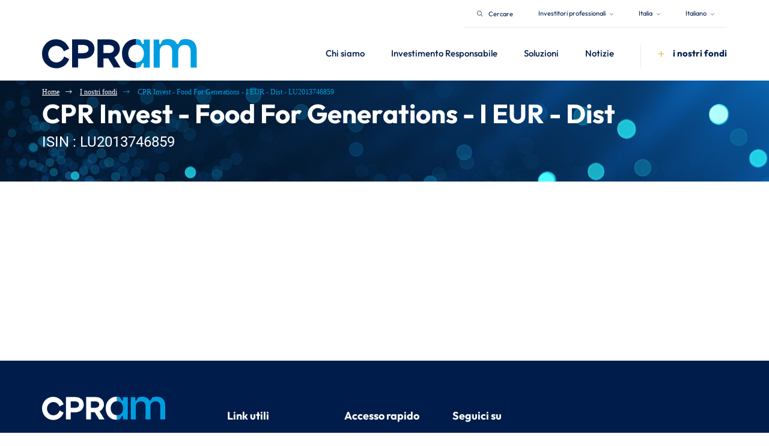

--- FILE ---
content_type: text/html;charset=UTF-8
request_url: https://cpram.com/ita/it/professionali/products/LU2013746859
body_size: 16035
content:
<!DOCTYPE html>
<html lang="it">

<head>
	<meta charset="utf-8" />
<meta http-equiv="X-UA-Compatible" content="IE=edge" />
<meta name="viewport" content="width=device-width, initial-scale=1">


	<meta name="title" content="CPR Invest - Food For Generations - I EUR - Dist - LU2013746859" />



	<meta name="description" content="CPR Invest - Food For Generations - I EUR - Dist: Valore dalla quota, Performance, Gestione, Caratteristiche, Documentazione" />



	<title >CPR Invest - Food For Generations - I EUR - Dist - LU2013746859</title>



	<link rel="canonical" href="https://cpram.com/ita/it/professionali/products/LU2013746859" />



	<meta property="og:title" content="CPR Invest - Food For Generations - I EUR - Dist - LU2013746859" />



	<meta property="og:Description" content="CPR Invest - Food For Generations - I EUR - Dist: Valore dalla quota, Performance, Gestione, Caratteristiche, Documentazione" />




<meta property="og:type" content="website">


	<meta property="og:url" content="cpram.com/ita/it/professionali/products/LU2013746859" />



	<meta property="og:site_name" content="CPR Invest - Food For Generations - I EUR - Dist - LU2013746859" />
	<meta property="og:title" content="CPR Invest - Food For Generations - I EUR - Dist - LU2013746859" />





	
		<link rel="alternate" hreflang="fr-LU" href="https://cpram.com/lux/fr/institutionnels/products/LU2013746859" />
	
		<link rel="alternate" hreflang="en-LU" href="https://cpram.com/lux/en/professional/products/LU2013746859" />
	
		<link rel="alternate" hreflang="en-NL" href="https://cpram.com/nld/en/professional/products/LU2013746859" />
	
		<link rel="alternate" hreflang="en-SG" href="https://cpram.com/sgp/en/professional/products/LU2013746859" />
	
		<link rel="alternate" hreflang="it" href="https://cpram.com/ita/it/professionali/products/LU2013746859" />
	
		<link rel="alternate" hreflang="fr-CH" href="https://cpram.com/che/fr/institutionnels/products/LU2013746859" />
	
		<link rel="alternate" hreflang="en-CH" href="https://cpram.com/che/en/professional/products/LU2013746859" />
	
		<link rel="alternate" hreflang="de-CH" href="https://cpram.com/che/de/professionelle/products/LU2013746859" />
	

	<link rel="icon" type="image/x-icon"
	href="https://cdn.cpram.com/ui-kit/2026-01-09-247055aa/resources/img/favicon.ico">
<link  rel="stylesheet"
	href="/resources/css/styles-f36ffe296671c290086bd4cb9234c712.css">
<link  rel="stylesheet"
	href="https://cdn.cpram.com/ui-kit/2026-01-09-247055aa/resources/css/custom-theme.css">
<link  rel="stylesheet"
	href="https://cdn.cpram.com/ui-kit/2026-01-09-247055aa/resources/css/website-fonts.css">
<link  rel="stylesheet"
	href="https://cdn.cpram.com/ui-kit/2026-01-09-247055aa/resources/css/font.css">

<script src="https://cdn.cpram.com/ui-kit/2026-01-09-247055aa/resources/js/jquery.min.js"></script>


<script nonce="NGNjNDYzMWU1MjM5NDA3ODgwNDk3YmI4MjZiMGI0NDQ">
    window.pdl = window.pdl || {};
    window.pdl.requireConsent = true;
    window.pdl.consent = {
        defaultPreset:
            {PA: 'essential'}
    };
    window.pdl.consent_items = {
        "PA": {
            "properties":
                {"site_level2": "essential"}
        }
    };
</script>

	<script type="application/ld+json" nonce="NGNjNDYzMWU1MjM5NDA3ODgwNDk3YmI4MjZiMGI0NDQ">
		{
			"@context": "https://schema.org",
			"@type": "BreadcrumbList",
			"itemListElement": [{"@type":"ListItem","position":1,"name":"Home","item":"https://cpram.com/ita/it/professionali"},{"@type":"ListItem","position":2,"name":"I nostri fondi","item":"https://cpram.com/ita/it/professionali/products/i-nostri-prodotti"},{"@type":"ListItem","position":3,"name":"CPR Invest - Food For Generations - I EUR - Dist - LU2013746859","item":"https://cpram.com/ita/it/professionali/products/LU2013746859"}]
		}
	</script>



    <script type="application/ld+json" nonce="NGNjNDYzMWU1MjM5NDA3ODgwNDk3YmI4MjZiMGI0NDQ">{"@context":"https://schema.org","@type":"Product","name":"CPR Invest - Food For Generations - I EUR - Dist","description":"L’obiettivo di gestione del comparto è sovraperformare i mercati azionari mondiali su un orizzonte d’investimento di almeno 5 anni, attraverso investimenti in azioni di società operanti in qualsiasi segmento della filiera alimentare (agricoltura, silvicoltura, prodotti alimentari, bevande, distribuzione alimentare, ristorazione e ogni altra attività connessa). Il processo d’investimento adotta un approccio sostenibile, escludendo alcune società oggetto di forti controversie in materia Ambientale, Sociale e di Governance.","identifier":{"@type":"PropertyValue","propertyID":"ISIN","value":"LU2013746859"},"image":"https://cdn.cpram.com/cmsmedia/data/shared/imageFolder/medium-crop-[id=1759]adobestock_220069017-bef353e6b327c46c0e7e75453f7d05c379862ad1-f5f8317427b65e4b3e44750ad0b3876d2ee40e1b.jpg","url":"https://cpram.com/ita/it/professionali/products/LU2013746859","sameAs":"https://cpram.com/","brand":{"@type":"Brand","name":"CPR ASSET MANAGEMENT"},"manufacturer":{"@type":"Corporation","name":"CPR ASSET MANAGEMENT"},"offers":{"@type":"Offer","price":"104.98","priceCurrency":"EUR"},"category":"Azionari"}</script>






    <script  type="text/javascript" crossorigin="anonymous" src="https://tag.aticdn.net/piano-analytics.js"></script>

<!-- End Google Tag Manager -->
	<script type="module" src="https://cdn.cpram.com/widgets-assets/factsheet-wrapper/factsheet-wrapper-b3-1.31.0-79dfc9ed.min.js" async defer></script>
</head>

<body class="animate-search cpr-custom-container">
<div class="m-quick-links">
	<nav class="container" role="navigation" aria-label="Accès rapide" lang="it">
		<ul class="quick-links-list">
			<li>
				<a href="#main-wrapper">
					Sezione principale
				</a>
			</li>
			<li class="d-lg-block d-md-block d-sm-none">
				<a href="#navbar-collapse-1">
					Menu
				</a>
			</li>
			<li class="d-lg-none d-md-none d-sm-block">
				<a href="#navbar-mobile">
					Menu
				</a>
			</li>
			<li class="d-lg-block d-md-block d-sm-none">
				<a href="#searchbarglobal">
					Barra di ricerca
				</a>
			</li>
			<li class="d-lg-none d-md-none d-sm-block">
				<a href="#searchbarglobalsm">
					Barra di ricerca
				</a>
			</li>
			<li>
				<a href="#footer">
					Piè di pagina
				</a>
			</li>
		</ul>
	</nav>
</div>
	<bridge-widget></bridge-widget>
	
    <header
            class="cpr-header-menu pt-0  cpr-header-internal-page">
        <div class="container">
            <div class="cpr-global-menu-and-super-header">
                <div class="cpr-super-header d-sm-none">
                    

    
    
        <cpram-super-header
                page-context="{&quot;countryCode&quot;:&quot;ITA&quot;,&quot;countryName&quot;:&quot;Italy&quot;,&quot;googleCountryCode&quot;:&quot;IT&quot;,&quot;domainName&quot;:&quot;cpram.com&quot;,&quot;bcp47Code&quot;:&quot;it-IT&quot;,&quot;languageName&quot;:&quot;Italian&quot;,&quot;gtmCode&quot;:null,&quot;languageCode&quot;:&quot;it&quot;,&quot;userProfileName&quot;:&quot;INSTITUTIONNEL&quot;,&quot;userProfileSlug&quot;:&quot;instit&quot;,&quot;portalProfileName&quot;:null,&quot;portalProfileSlug&quot;:null}"
                page-id="LU2013746859"
                page-type="PRODUCTPAGE"
                cdn-base-url="https://cdn.cpram.com/ui-kit/2026-01-09-247055aa"
        >
        </cpram-super-header>
    

                </div>
                <div class="cpr-header-content">
                    <nav class="navbar navbar-expand-lg" role="navigation">
                        <div class="nav-brand-wrapper pb-3 w-sm-100 w-md-15">
                            

                                <a href="//cpram.com/ita/it/professionali" class="d-flex h-auto navbar-brand w-sm-20 w-xs-50">
                                    <img id="logo"
                                                                                                          src="https://cdn.cpram.com/ui-kit/2026-01-09-247055aa/resources/img/cpr-logo.png"
                                                                                                          class="w-auto cpr-logo w-md-100"
                                                                                                          alt="CPR AM">
                                        <img id="logo"
                                             src="https://cdn.cpram.com/ui-kit/2026-01-09-247055aa/resources/img/cpr-logo-hover.png"
                                             class="w-auto cpr-logo-hover w-md-100" alt="CPR AM">
                                    
                                    
                                </a>
                            


                            <div class="mobile-toggles d-sm-flex d-md-none d-lg-none">
                                <button type="button"
                                        class="cpr-nav-search-btn bg-transparent btn btn-nav-mobile cpr-nav-toggle-search-btn mr-sm-4">
                                    <span class="toggle-menu navbar-toggler-icon">
                                        <i class="fa fa-search cpr-bar-menu text-secondary" aria-hidden="true"></i>

                                    </span>
                                </button>
                                <button type="button"
                                        class="navbar-toggle btn btn-nav-mobile cpr-nav-toggle-btn collapsed"
                                        data-toggle="collapse" data-target="#navbar-collapse-1">
                                    <span class="toggle-menu navbar-toggler-icon">
                                        <i class="fa fa-bars cpr-bar-menu text-secondary" aria-hidden="true"></i>
                                        <i class="fa fa-times cpr-close-menu text-white" aria-hidden="true"></i>
                                    </span>
                                </button>
                            </div>

                        </div>

                        <div class="navbar-collapse collapse" id="navbar-collapse-1">
                            <div class="cpr-breadcrumb-mobile d-md-none d-lg-none d-sm-flex align-items-sm-baseline">
                                <i class="fas fa-chevron-left text-white d-sm-flex mr-sm-4 pr-sm-2"></i>
                                <a href="#"
                                   class="go-back text-decoration-none bold-text text-secondary font-size-sm-19">Home</a>
                            </div>


                            <ul class="nav navbar-nav cpr-menu d-sm-block">
                                
                                    
                                    
                                        

                                            

                                                
                                                    


                                                

                                            

                                                
                                                    


                                                

                                            

                                                
                                                    


                                                

                                            
                                            

                                            

                                                <li
                                                        class="dropdown mega-dropdown has-children mr-md-2 mr-sm-0">
                                                    <a href=""
                                                       class="d-sm-flex align-items-sm-center justify-content-sm-between dropdown-toggle cpr-link-title text-medium"
                                                       data-hover="dropdown"
                                                       data-toggle="dropdown"
                                                       aria-expanded="false"
                                                       data-delay="200">
                                                        <span class="text-left w-xs-65">Chi siamo</span>

                                                        <i class="fas fa-chevron-right d-lg-none font-size-xs-10"></i>

                                                    </a>


                                                    
                                                        
                                                            
                                                        
                                                            
                                                        
                                                            
                                                        
                                                        

                                                        
                                                        
                                                        

                                                            <div
                                                                    class="dropdown-menu higher-dropdown-menu cpr-dropdown-submenu mt-xs-3">
                                                                <div class="container-fluid">
                                                                    <div class="row">
                                                                        <div
                                                                                class="col-lg-3 col-md-3 col-sm-3 col-xs-12 pr-0 d-sm-none">
                                                                            <div
                                                                                    class="pl-6 pl-xs-2 pr-6 pr-md-4 pr-xs-2">
                                                                                
                                                                                    <p class="cpr-title-submenu font-size-25">chi siamo</p>
                                                                                    <p class="font-size-12 text-white">Pionieri dell’investimento tematico, noi di CPRAM valorizziamo tutte le nostre competenze per investire oggi nelle principali tendenze di domani</p>
                                                                                
                                                                            </div>
                                                                        </div>
                                                                        <div
                                                                                class="col-lg-3 col-md-3 col-sm-12 col-xs-12 cpr-collapsed-section">
                                                                            <div class="pl-6 pl-xs-2 pr-xs-2">

                                                                                <div
                                                                                        class="menu-item-breadcrump d-md-none d-lg-none d-sm-block">
                                                                                    <i
                                                                                            class="fas fa-chevron-left text-white pull-left mr-sm-4 pr-sm-2 pt-sm-2 mt-sm-1"></i>
                                                                                    <a href="#"
                                                                                       class="go-back text-decoration-none bold-text text-white font-size-sm-19">Home</a>
                                                                                    <i
                                                                                            class="fas fa-chevron-left text-white mr-sm-4 pr-sm-2 ml-sm-4 pl-sm-2"></i>
                                                                                    <a href=""
                                                                                       class="text-decoration-none bold-text text-secondary font-size-sm-19">Chi siamo</a>
                                                                                </div>

                                                                                

                                                                                    

                                                                                    
                                                                                        <p class="cpr-title-submenu cpr-title-with-opacity">Chi siamo</p>

                                                                                    

                                                                                    <ul class="pl-0 cpr-submenu-expanded"
                                                                                        id="collapsesection0">
                                                                                        <li class="menu-item cpr-link-submenu pl-sm-4 ml-sm-3"
                                                                                            data-parent-discover-id="menu-discover-content-0"
                                                                                            data-discover-id="menu-discover-content-00">
                                                                                            <a href="/ita/it/professionali/chi-siamo/informazioni-su-cpram"
                                                                                               class="text-regular d-xs-flex align-items-xs-baseline justify-content-xs-between">
                                                                                                <span>Chi siamo ?</span>
                                                                                                <i
                                                                                                        class="fas fa-chevron-right d-lg-none d-md-none d-sm-block font-size-xs-10"></i>
                                                                                            </a>
                                                                                        </li>
                                                                                        <li class="menu-item cpr-link-submenu pl-sm-4 ml-sm-3"
                                                                                            data-parent-discover-id="menu-discover-content-0"
                                                                                            data-discover-id="menu-discover-content-01">
                                                                                            <a href="/ita/it/professionali/chi-siamo/i-nostri-team"
                                                                                               class="text-regular d-xs-flex align-items-xs-baseline justify-content-xs-between">
                                                                                                <span>I nostri team</span>
                                                                                                <i
                                                                                                        class="fas fa-chevron-right d-lg-none d-md-none d-sm-block font-size-xs-10"></i>
                                                                                            </a>
                                                                                        </li>
                                                                                        <li class="menu-item cpr-link-submenu pl-sm-4 ml-sm-3"
                                                                                            data-parent-discover-id="menu-discover-content-0"
                                                                                            data-discover-id="menu-discover-content-02">
                                                                                            <a href="/ita/it/professionali/chi-siamo/contatti"
                                                                                               class="text-regular d-xs-flex align-items-xs-baseline justify-content-xs-between">
                                                                                                <span>Contatti</span>
                                                                                                <i
                                                                                                        class="fas fa-chevron-right d-lg-none d-md-none d-sm-block font-size-xs-10"></i>
                                                                                            </a>
                                                                                        </li>
                                                                                    </ul>


                                                                                


                                                                            </div>

                                                                        </div>

                                                                        <div
                                                                                class="col-lg-3 col-md-3 col-sm-12 col-xs-12 cpr-collapsed-section">
                                                                            <div class="pl-6 pl-xs-2 pr-xs-2">
                                                                                
                                                                                    

                                                                                
                                                                                    

                                                                                
                                                                                    

                                                                                
                                                                            </div>
                                                                        </div>

                                                                        <div
                                                                                class="col-lg-3 col-md-3 col-sm-3 col-xs-12 pr-5 d-sm-none d-flex align-items-center">

                                                                            
                                                                                

                                                                                    <div>
                                                                                        <img src="https://cdn.cpram.com/cmsmedia/data/shared/imageFolder/medium-crop-[id=2012]nous-connaitre-52c8dc8c6ffc9c06166903b2388071e817de86d3.jpg"
                                                                                             alt="cpr-submenu-img"
                                                                                             class="w-100 d-sm-none display-none"
                                                                                             loading="lazy"
                                                                                             id="menu-discover-content-00">
                                                                                    </div>
                                                                                
                                                                            
                                                                                

                                                                                    <div>
                                                                                        <img src="https://cdn.cpram.com/cmsmedia/data/shared/imageFolder/medium-crop-[id=1985]equipe1-18887321af2a6df6a5db916efa916861fbb2e295.jpg"
                                                                                             alt="cpr-submenu-img"
                                                                                             class="w-100 d-sm-none display-none"
                                                                                             loading="lazy"
                                                                                             id="menu-discover-content-01">
                                                                                    </div>
                                                                                
                                                                            
                                                                                

                                                                                    <div>
                                                                                        <img src="https://cdn.cpram.com/cmsmedia/data/shared/imageFolder/medium-{&quot;French&quot;:&quot;crop-[id=2829]nous-contacter-2-cd2b43ba6129d20d6e53106cad09230cf5ec23a8.jpg&quot;,&quot;English&quot;:&quot;crop-[id=2829]nous-contacter-2-cd2b43ba6129d20d6e53106cad09230cf5ec23a8.jpg&quot;}"
                                                                                             alt="cpr-submenu-img"
                                                                                             class="w-100 d-sm-none display-none"
                                                                                             loading="lazy"
                                                                                             id="menu-discover-content-02">
                                                                                    </div>
                                                                                
                                                                            


                                                                        </div>


                                                                    </div>
                                                                </div>

                                                            </div>


                                                        


                                                    
                                                </li>
                                            


                                        
                                    
                                
                                    
                                    
                                        

                                            

                                                
                                                    


                                                

                                            

                                                
                                                    


                                                

                                            

                                                
                                                    


                                                

                                            
                                            

                                            

                                                <li
                                                        class="dropdown mega-dropdown has-children mr-md-2 mr-sm-0">
                                                    <a href=""
                                                       class="d-sm-flex align-items-sm-center justify-content-sm-between dropdown-toggle cpr-link-title text-medium"
                                                       data-hover="dropdown"
                                                       data-toggle="dropdown"
                                                       aria-expanded="false"
                                                       data-delay="200">
                                                        <span class="text-left w-xs-65">Investimento Responsabile</span>

                                                        <i class="fas fa-chevron-right d-lg-none font-size-xs-10"></i>

                                                    </a>


                                                    
                                                        
                                                            
                                                        
                                                            
                                                        
                                                            
                                                        
                                                        

                                                        
                                                        
                                                        

                                                            <div
                                                                    class="dropdown-menu higher-dropdown-menu cpr-dropdown-submenu mt-xs-3">
                                                                <div class="container-fluid">
                                                                    <div class="row">
                                                                        <div
                                                                                class="col-lg-3 col-md-3 col-sm-3 col-xs-12 pr-0 d-sm-none">
                                                                            <div
                                                                                    class="pl-6 pl-xs-2 pr-6 pr-md-4 pr-xs-2">
                                                                                
                                                                                    <p class="cpr-title-submenu font-size-25">Investimento Responsabile</p>
                                                                                    <p class="font-size-12 text-white">Poniamo l’investimento responsabile al centro della nostra cultura, nell’interesse dei nostri clienti e della società nel suo complesso</p>
                                                                                
                                                                            </div>
                                                                        </div>
                                                                        <div
                                                                                class="col-lg-3 col-md-3 col-sm-12 col-xs-12 cpr-collapsed-section">
                                                                            <div class="pl-6 pl-xs-2 pr-xs-2">

                                                                                <div
                                                                                        class="menu-item-breadcrump d-md-none d-lg-none d-sm-block">
                                                                                    <i
                                                                                            class="fas fa-chevron-left text-white pull-left mr-sm-4 pr-sm-2 pt-sm-2 mt-sm-1"></i>
                                                                                    <a href="#"
                                                                                       class="go-back text-decoration-none bold-text text-white font-size-sm-19">Home</a>
                                                                                    <i
                                                                                            class="fas fa-chevron-left text-white mr-sm-4 pr-sm-2 ml-sm-4 pl-sm-2"></i>
                                                                                    <a href=""
                                                                                       class="text-decoration-none bold-text text-secondary font-size-sm-19">Investimento Responsabile</a>
                                                                                </div>

                                                                                

                                                                                    

                                                                                    
                                                                                        <p class="cpr-title-submenu cpr-title-with-opacity">Investimento Responsabile</p>

                                                                                    

                                                                                    <ul class="pl-0 cpr-submenu-expanded"
                                                                                        id="collapsesection1">
                                                                                        <li class="menu-item cpr-link-submenu pl-sm-4 ml-sm-3"
                                                                                            data-parent-discover-id="menu-discover-content-1"
                                                                                            data-discover-id="menu-discover-content-10">
                                                                                            <a href="/ita/it/professionali/investimento-responsabile/le-nostre-convinzioni"
                                                                                               class="text-regular d-xs-flex align-items-xs-baseline justify-content-xs-between">
                                                                                                <span>Le nostre convinzioni</span>
                                                                                                <i
                                                                                                        class="fas fa-chevron-right d-lg-none d-md-none d-sm-block font-size-xs-10"></i>
                                                                                            </a>
                                                                                        </li>
                                                                                        <li class="menu-item cpr-link-submenu pl-sm-4 ml-sm-3"
                                                                                            data-parent-discover-id="menu-discover-content-1"
                                                                                            data-discover-id="menu-discover-content-11">
                                                                                            <a href="/ita/it/professionali/investimento-responsabile/il-nostro-approccio-esg"
                                                                                               class="text-regular d-xs-flex align-items-xs-baseline justify-content-xs-between">
                                                                                                <span>Il nostro approccio ESG</span>
                                                                                                <i
                                                                                                        class="fas fa-chevron-right d-lg-none d-md-none d-sm-block font-size-xs-10"></i>
                                                                                            </a>
                                                                                        </li>
                                                                                        <li class="menu-item cpr-link-submenu pl-sm-4 ml-sm-3"
                                                                                            data-parent-discover-id="menu-discover-content-1"
                                                                                            data-discover-id="menu-discover-content-12">
                                                                                            <a href="/ita/it/professionali/investimento-responsabile/documentazione-esg"
                                                                                               class="text-regular d-xs-flex align-items-xs-baseline justify-content-xs-between">
                                                                                                <span>Documentazione ESG</span>
                                                                                                <i
                                                                                                        class="fas fa-chevron-right d-lg-none d-md-none d-sm-block font-size-xs-10"></i>
                                                                                            </a>
                                                                                        </li>
                                                                                    </ul>


                                                                                


                                                                            </div>

                                                                        </div>

                                                                        <div
                                                                                class="col-lg-3 col-md-3 col-sm-12 col-xs-12 cpr-collapsed-section">
                                                                            <div class="pl-6 pl-xs-2 pr-xs-2">
                                                                                
                                                                                    

                                                                                
                                                                                    

                                                                                
                                                                                    

                                                                                
                                                                            </div>
                                                                        </div>

                                                                        <div
                                                                                class="col-lg-3 col-md-3 col-sm-3 col-xs-12 pr-5 d-sm-none d-flex align-items-center">

                                                                            
                                                                                

                                                                                    <div>
                                                                                        <img src="https://cdn.cpram.com/cmsmedia/data/shared/imageFolder/medium-crop-[id=1973]convictions3-a1928cb2c67ae851e6d17297ccf003769badb7b8.jpg"
                                                                                             alt="cpr-submenu-img"
                                                                                             class="w-100 d-sm-none display-none"
                                                                                             loading="lazy"
                                                                                             id="menu-discover-content-10">
                                                                                    </div>
                                                                                
                                                                            
                                                                                

                                                                                    <div>
                                                                                        <img src="https://cdn.cpram.com/cmsmedia/data/shared/imageFolder/medium-crop-[id=1971]approche-5fcc014594bd69ec25b96d0506500f634391a5f8.jpg"
                                                                                             alt="cpr-submenu-img"
                                                                                             class="w-100 d-sm-none display-none"
                                                                                             loading="lazy"
                                                                                             id="menu-discover-content-11">
                                                                                    </div>
                                                                                
                                                                            
                                                                                

                                                                                    <div>
                                                                                        <img src="https://cdn.cpram.com/cmsmedia/data/shared/imageFolder/medium-crop-[id=1775]politiques-93b324ef5276c0d7e48729f55aabce514673a066.jpg"
                                                                                             alt="cpr-submenu-img"
                                                                                             class="w-100 d-sm-none display-none"
                                                                                             loading="lazy"
                                                                                             id="menu-discover-content-12">
                                                                                    </div>
                                                                                
                                                                            


                                                                        </div>


                                                                    </div>
                                                                </div>

                                                            </div>


                                                        


                                                    
                                                </li>
                                            


                                        
                                    
                                
                                    
                                    
                                        

                                            

                                                

                                            

                                                
                                                    


                                                

                                            

                                                
                                                    


                                                

                                            

                                                
                                                    


                                                

                                            

                                                
                                                    


                                                

                                            

                                                
                                                    


                                                

                                            

                                                

                                            

                                                

                                            

                                                
                                                    


                                                

                                            

                                                
                                                    


                                                

                                            

                                                
                                                    


                                                

                                            

                                                
                                                    


                                                

                                            

                                                
                                                    


                                                

                                            

                                                
                                                    


                                                

                                            

                                                
                                                    


                                                

                                            

                                                
                                                    


                                                

                                            
                                            

                                            

                                                <li
                                                        class="dropdown mega-dropdown has-children mr-md-2 mr-sm-0">
                                                    <a href=""
                                                       class="d-sm-flex align-items-sm-center justify-content-sm-between dropdown-toggle cpr-link-title text-medium"
                                                       data-hover="dropdown"
                                                       data-toggle="dropdown"
                                                       aria-expanded="false"
                                                       data-delay="200">
                                                        <span class="text-left w-xs-65">Soluzioni</span>

                                                        <i class="fas fa-chevron-right d-lg-none font-size-xs-10"></i>

                                                    </a>


                                                    
                                                        
                                                            
                                                        
                                                            
                                                        
                                                            
                                                        
                                                            
                                                        
                                                            
                                                        
                                                            
                                                        
                                                            
                                                                
                                                                
                                                                
                                                                
                                                            
                                                        
                                                            
                                                        
                                                            
                                                        
                                                            
                                                        
                                                            
                                                        
                                                            
                                                        
                                                            
                                                        
                                                            
                                                        
                                                            
                                                        
                                                            
                                                        
                                                        

                                                        
                                                        
                                                        

                                                            <div
                                                                    class="dropdown-menu higher-dropdown-menu cpr-dropdown-submenu mt-xs-3">
                                                                <div class="container-fluid">
                                                                    <div class="row">
                                                                        <div
                                                                                class="col-lg-3 col-md-3 col-sm-3 col-xs-12 pr-0 d-sm-none">
                                                                            <div
                                                                                    class="pl-6 pl-xs-2 pr-6 pr-md-4 pr-xs-2">
                                                                                
                                                                                    <p class="cpr-title-submenu font-size-25">Le nostre soluzioni</p>
                                                                                    <p class="font-size-12 text-white">Le nostre soluzioni coprono le principali asset class e l’investimento responsabile è al centro della nostra filosofia di gestione</p>
                                                                                
                                                                            </div>
                                                                        </div>
                                                                        <div
                                                                                class="col-lg-3 col-md-3 col-sm-12 col-xs-12 cpr-collapsed-section">
                                                                            <div class="pl-6 pl-xs-2 pr-xs-2">

                                                                                <div
                                                                                        class="menu-item-breadcrump d-md-none d-lg-none d-sm-block">
                                                                                    <i
                                                                                            class="fas fa-chevron-left text-white pull-left mr-sm-4 pr-sm-2 pt-sm-2 mt-sm-1"></i>
                                                                                    <a href="#"
                                                                                       class="go-back text-decoration-none bold-text text-white font-size-sm-19">Home</a>
                                                                                    <i
                                                                                            class="fas fa-chevron-left text-white mr-sm-4 pr-sm-2 ml-sm-4 pl-sm-2"></i>
                                                                                    <a href=""
                                                                                       class="text-decoration-none bold-text text-secondary font-size-sm-19">Soluzioni</a>
                                                                                </div>

                                                                                

                                                                                    <p class="cpr-title-submenu categories-title-menu"
                                                                                        data-toggle="collapse"
                                                                                        href="#collapsesection2"
                                                                                        role="button"
                                                                                        aria-expanded="false"
                                                                                        aria-controls="collapsesection1">Strategie</p>

                                                                                    

                                                                                    <ul class="pl-0 cpr-submenu-expanded"
                                                                                        id="collapsesection2">
                                                                                        <li class="menu-item cpr-link-submenu pl-sm-4 ml-sm-3"
                                                                                            data-parent-discover-id="menu-discover-content-2"
                                                                                            data-discover-id="menu-discover-content-21">
                                                                                            <a href="/ita/it/professionali/strategies/investimento-tematico"
                                                                                               class="text-regular d-xs-flex align-items-xs-baseline justify-content-xs-between">
                                                                                                <span>Investimento tematico</span>
                                                                                                <i
                                                                                                        class="fas fa-chevron-right d-lg-none d-md-none d-sm-block font-size-xs-10"></i>
                                                                                            </a>
                                                                                        </li>
                                                                                        <li class="menu-item cpr-link-submenu pl-sm-4 ml-sm-3"
                                                                                            data-parent-discover-id="menu-discover-content-2"
                                                                                            data-discover-id="menu-discover-content-22">
                                                                                            <a href="/ita/it/professionali/strategies/azioni-quantitative"
                                                                                               class="text-regular d-xs-flex align-items-xs-baseline justify-content-xs-between">
                                                                                                <span>Azioni</span>
                                                                                                <i
                                                                                                        class="fas fa-chevron-right d-lg-none d-md-none d-sm-block font-size-xs-10"></i>
                                                                                            </a>
                                                                                        </li>
                                                                                        <li class="menu-item cpr-link-submenu pl-sm-4 ml-sm-3"
                                                                                            data-parent-discover-id="menu-discover-content-2"
                                                                                            data-discover-id="menu-discover-content-23">
                                                                                            <a href="/ita/it/professionali/strategies/multi-asset"
                                                                                               class="text-regular d-xs-flex align-items-xs-baseline justify-content-xs-between">
                                                                                                <span>Multi-asset</span>
                                                                                                <i
                                                                                                        class="fas fa-chevron-right d-lg-none d-md-none d-sm-block font-size-xs-10"></i>
                                                                                            </a>
                                                                                        </li>
                                                                                        <li class="menu-item cpr-link-submenu pl-sm-4 ml-sm-3"
                                                                                            data-parent-discover-id="menu-discover-content-2"
                                                                                            data-discover-id="menu-discover-content-24">
                                                                                            <a href="/ita/it/professionali/strategies/gestione-obbligazionaria"
                                                                                               class="text-regular d-xs-flex align-items-xs-baseline justify-content-xs-between">
                                                                                                <span>Obbligazioni</span>
                                                                                                <i
                                                                                                        class="fas fa-chevron-right d-lg-none d-md-none d-sm-block font-size-xs-10"></i>
                                                                                            </a>
                                                                                        </li>
                                                                                        <li class="menu-item cpr-link-submenu pl-sm-4 ml-sm-3"
                                                                                            data-parent-discover-id="menu-discover-content-2"
                                                                                            data-discover-id="menu-discover-content-25">
                                                                                            <a href="/ita/it/professionali/strategies/soluzioni-di-tesoreria"
                                                                                               class="text-regular d-xs-flex align-items-xs-baseline justify-content-xs-between">
                                                                                                <span>Soluzioni di tesoreria</span>
                                                                                                <i
                                                                                                        class="fas fa-chevron-right d-lg-none d-md-none d-sm-block font-size-xs-10"></i>
                                                                                            </a>
                                                                                        </li>
                                                                                    </ul>


                                                                                


                                                                            </div>

                                                                        </div>

                                                                        <div
                                                                                class="col-lg-3 col-md-3 col-sm-12 col-xs-12 cpr-collapsed-section">
                                                                            <div class="pl-6 pl-xs-2 pr-xs-2">
                                                                                
                                                                                    

                                                                                
                                                                                    

                                                                                
                                                                                    

                                                                                
                                                                                    

                                                                                
                                                                                    

                                                                                
                                                                                    

                                                                                
                                                                                    


                                                                                        <p class="cpr-title-submenu categories-title-menu"
                                                                                            data-toggle="collapse"
                                                                                            href="#collapsesection26"
                                                                                            role="button"
                                                                                            aria-expanded="false"
                                                                                            aria-controls="collapsesection02">Temi di investimento</p>
                                                                                        <ul class="pl-0 cpr-submenu-expanded"
                                                                                            id="collapsesection26">
                                                                                            <li class="menu-item cpr-link-submenu pl-sm-4 ml-sm-3"
                                                                                                data-parent-discover-id="menu-discover-content-2"
                                                                                                data-discover-id="menu-discover-content-28">
                                                                                                <a href="/ita/it/professionali/strategies/difesa-europea"
                                                                                                   class="text-regular d-xs-flex align-items-xs-baseline justify-content-xs-between">
                                                                                                    <span>Difesa europea</span>
                                                                                                    <i
                                                                                                            class="fas fa-chevron-right d-lg-none d-md-none d-sm-block font-size-xs-10"></i>
                                                                                                </a>
                                                                                            </li>
                                                                                            <li class="menu-item cpr-link-submenu pl-sm-4 ml-sm-3"
                                                                                                data-parent-discover-id="menu-discover-content-2"
                                                                                                data-discover-id="menu-discover-content-29">
                                                                                                <a href="/ita/it/professionali/strategies/intelligenza-artificiale"
                                                                                                   class="text-regular d-xs-flex align-items-xs-baseline justify-content-xs-between">
                                                                                                    <span>Intelligenza Artificiale</span>
                                                                                                    <i
                                                                                                            class="fas fa-chevron-right d-lg-none d-md-none d-sm-block font-size-xs-10"></i>
                                                                                                </a>
                                                                                            </li>
                                                                                            <li class="menu-item cpr-link-submenu pl-sm-4 ml-sm-3"
                                                                                                data-parent-discover-id="menu-discover-content-2"
                                                                                                data-discover-id="menu-discover-content-210">
                                                                                                <a href="/ita/it/professionali/strategies/sovranita-europea"
                                                                                                   class="text-regular d-xs-flex align-items-xs-baseline justify-content-xs-between">
                                                                                                    <span>Sovranità europea</span>
                                                                                                    <i
                                                                                                            class="fas fa-chevron-right d-lg-none d-md-none d-sm-block font-size-xs-10"></i>
                                                                                                </a>
                                                                                            </li>
                                                                                            <li class="menu-item cpr-link-submenu pl-sm-4 ml-sm-3"
                                                                                                data-parent-discover-id="menu-discover-content-2"
                                                                                                data-discover-id="menu-discover-content-211">
                                                                                                <a href="/ita/it/professionali/strategies/transizione-climatica"
                                                                                                   class="text-regular d-xs-flex align-items-xs-baseline justify-content-xs-between">
                                                                                                    <span>Transizione climatica</span>
                                                                                                    <i
                                                                                                            class="fas fa-chevron-right d-lg-none d-md-none d-sm-block font-size-xs-10"></i>
                                                                                                </a>
                                                                                            </li>
                                                                                            <li class="menu-item cpr-link-submenu pl-sm-4 ml-sm-3"
                                                                                                data-parent-discover-id="menu-discover-content-2"
                                                                                                data-discover-id="menu-discover-content-212">
                                                                                                <a href="/ita/it/professionali/strategies/disruption"
                                                                                                   class="text-regular d-xs-flex align-items-xs-baseline justify-content-xs-between">
                                                                                                    <span>Disruption</span>
                                                                                                    <i
                                                                                                            class="fas fa-chevron-right d-lg-none d-md-none d-sm-block font-size-xs-10"></i>
                                                                                                </a>
                                                                                            </li>
                                                                                            <li class="menu-item cpr-link-submenu pl-sm-4 ml-sm-3"
                                                                                                data-parent-discover-id="menu-discover-content-2"
                                                                                                data-discover-id="menu-discover-content-213">
                                                                                                <a href="/ita/it/professionali/strategies/invecchiamento-della-popolazione"
                                                                                                   class="text-regular d-xs-flex align-items-xs-baseline justify-content-xs-between">
                                                                                                    <span>Invecchiamento della popolazione</span>
                                                                                                    <i
                                                                                                            class="fas fa-chevron-right d-lg-none d-md-none d-sm-block font-size-xs-10"></i>
                                                                                                </a>
                                                                                            </li>
                                                                                            <li class="menu-item cpr-link-submenu pl-sm-4 ml-sm-3"
                                                                                                data-parent-discover-id="menu-discover-content-2"
                                                                                                data-discover-id="menu-discover-content-214">
                                                                                                <a href="/ita/it/professionali/strategies/benessere-e-stili-di-vita"
                                                                                                   class="text-regular d-xs-flex align-items-xs-baseline justify-content-xs-between">
                                                                                                    <span>Benessere e stili di vita</span>
                                                                                                    <i
                                                                                                            class="fas fa-chevron-right d-lg-none d-md-none d-sm-block font-size-xs-10"></i>
                                                                                                </a>
                                                                                            </li>
                                                                                            <li class="menu-item cpr-link-submenu pl-sm-4 ml-sm-3"
                                                                                                data-parent-discover-id="menu-discover-content-2"
                                                                                                data-discover-id="menu-discover-content-215">
                                                                                                <a href="/ita/it/professionali/strategies/investimento-tematico"
                                                                                                   class="text-regular d-xs-flex align-items-xs-baseline justify-content-xs-between">
                                                                                                    <span>Tutti i temi</span>
                                                                                                    <i
                                                                                                            class="fas fa-chevron-right d-lg-none d-md-none d-sm-block font-size-xs-10"></i>
                                                                                                </a>
                                                                                            </li>
                                                                                        </ul>


                                                                                    

                                                                                
                                                                                    

                                                                                
                                                                                    

                                                                                
                                                                                    

                                                                                
                                                                                    

                                                                                
                                                                                    

                                                                                
                                                                                    

                                                                                
                                                                                    

                                                                                
                                                                                    

                                                                                
                                                                                    

                                                                                
                                                                            </div>
                                                                        </div>

                                                                        <div
                                                                                class="col-lg-3 col-md-3 col-sm-3 col-xs-12 pr-5 d-sm-none d-flex align-items-center">

                                                                            
                                                                                
                                                                            
                                                                                

                                                                                    <div>
                                                                                        <img src="https://cdn.cpram.com/cmsmedia/data/shared/imageFolder/medium-crop-[id=1782]gestion-thematique-9a4a2291d82fae53a9c0f76982c303f481fd421a.jpg"
                                                                                             alt="cpr-submenu-img"
                                                                                             class="w-100 d-sm-none display-none"
                                                                                             loading="lazy"
                                                                                             id="menu-discover-content-21">
                                                                                    </div>
                                                                                
                                                                            
                                                                                

                                                                                    <div>
                                                                                        <img src="https://cdn.cpram.com/cmsmedia/data/shared/imageFolder/medium-crop-[id=1792]istock-667151906-67c9ddf55aa218c704a04b46ca9cc460e7026861.jpg"
                                                                                             alt="cpr-submenu-img"
                                                                                             class="w-100 d-sm-none display-none"
                                                                                             loading="lazy"
                                                                                             id="menu-discover-content-22">
                                                                                    </div>
                                                                                
                                                                            
                                                                                

                                                                                    <div>
                                                                                        <img src="https://cdn.cpram.com/cmsmedia/data/shared/imageFolder/medium-crop-[id=1795]quant-dd1e139081863cb11a816155b9ec564433576f21.jpg"
                                                                                             alt="cpr-submenu-img"
                                                                                             class="w-100 d-sm-none display-none"
                                                                                             loading="lazy"
                                                                                             id="menu-discover-content-23">
                                                                                    </div>
                                                                                
                                                                            
                                                                                

                                                                                    <div>
                                                                                        <img src="https://cdn.cpram.com/cmsmedia/data/shared/imageFolder/medium-crop-[id=1983]oblig-97c6f125bbd048c080b8ab6ffb609e9ac643a8fc.jpg"
                                                                                             alt="cpr-submenu-img"
                                                                                             class="w-100 d-sm-none display-none"
                                                                                             loading="lazy"
                                                                                             id="menu-discover-content-24">
                                                                                    </div>
                                                                                
                                                                            
                                                                                

                                                                                    <div>
                                                                                        <img src="https://cdn.cpram.com/cmsmedia/data/shared/imageFolder/medium-crop-[id=1984]monetaire-cc9e66d59fea711fef52a7b5481de735a7a9a522.jpg"
                                                                                             alt="cpr-submenu-img"
                                                                                             class="w-100 d-sm-none display-none"
                                                                                             loading="lazy"
                                                                                             id="menu-discover-content-25">
                                                                                    </div>
                                                                                
                                                                            
                                                                                
                                                                            
                                                                                
                                                                            
                                                                                

                                                                                    <div>
                                                                                        <img src="https://cdn.cpram.com/cmsmedia/data/shared/imageFolder/medium-crop-[id=3442]defensemenu-75d55e5dda3c3f0e1e9bf45b000c78d60dafe93e.jpg"
                                                                                             alt="cpr-submenu-img"
                                                                                             class="w-100 d-sm-none display-none"
                                                                                             loading="lazy"
                                                                                             id="menu-discover-content-28">
                                                                                    </div>
                                                                                
                                                                            
                                                                                

                                                                                    <div>
                                                                                        <img src="https://cdn.cpram.com/cmsmedia/data/shared/imageFolder/medium-crop-[id=2954]ia32-a3132c3c42f761ef66e1b8b38edc8f3eb34a17fc.jpg"
                                                                                             alt="cpr-submenu-img"
                                                                                             class="w-100 d-sm-none display-none"
                                                                                             loading="lazy"
                                                                                             id="menu-discover-content-29">
                                                                                    </div>
                                                                                
                                                                            
                                                                                

                                                                                    <div>
                                                                                        <img src="https://cdn.cpram.com/cmsmedia/data/shared/imageFolder/medium-crop-[id=2024]europe-header-1-091e00eefbe7b419a4f883c74a86d3fc1d5b1604.jpg"
                                                                                             alt="cpr-submenu-img"
                                                                                             class="w-100 d-sm-none display-none"
                                                                                             loading="lazy"
                                                                                             id="menu-discover-content-210">
                                                                                    </div>
                                                                                
                                                                            
                                                                                

                                                                                    <div>
                                                                                        <img src="https://cdn.cpram.com/cmsmedia/data/shared/imageFolder/medium-crop-[id=1866]changement-climatique-header-1-9d18435db6f287ea2cc84c285a1cb7393fe7e020.jpg"
                                                                                             alt="cpr-submenu-img"
                                                                                             class="w-100 d-sm-none display-none"
                                                                                             loading="lazy"
                                                                                             id="menu-discover-content-211">
                                                                                    </div>
                                                                                
                                                                            
                                                                                

                                                                                    <div>
                                                                                        <img src="https://cdn.cpram.com/cmsmedia/data/shared/imageFolder/medium-crop-[id=2066]medium-crop--5Bid-3D1716-5Ddisruption-header-c8f06f336554bfb1e800345857157e8091c1322a-d0715823e7301410b28df41aebb76982a2f7595f.jpg"
                                                                                             alt="cpr-submenu-img"
                                                                                             class="w-100 d-sm-none display-none"
                                                                                             loading="lazy"
                                                                                             id="menu-discover-content-212">
                                                                                    </div>
                                                                                
                                                                            
                                                                                

                                                                                    <div>
                                                                                        <img src="https://cdn.cpram.com/cmsmedia/data/shared/imageFolder/medium-crop-[id=1734]viellissement-header-2f4ece4782d207db4a73dfd31e1724bdb313d5e3.jpg"
                                                                                             alt="cpr-submenu-img"
                                                                                             class="w-100 d-sm-none display-none"
                                                                                             loading="lazy"
                                                                                             id="menu-discover-content-213">
                                                                                    </div>
                                                                                
                                                                            
                                                                                

                                                                                    <div>
                                                                                        <img src="https://cdn.cpram.com/cmsmedia/data/shared/imageFolder/medium-crop-[id=1891]lifestyles-9d2c28333ad48c26bfe306cfcdae1495dd331b62.jpg"
                                                                                             alt="cpr-submenu-img"
                                                                                             class="w-100 d-sm-none display-none"
                                                                                             loading="lazy"
                                                                                             id="menu-discover-content-214">
                                                                                    </div>
                                                                                
                                                                            
                                                                                

                                                                                    <div>
                                                                                        <img src="https://cdn.cpram.com/cmsmedia/data/shared/imageFolder/medium-crop-[id=1782]gestion-thematique-9a4a2291d82fae53a9c0f76982c303f481fd421a.jpg"
                                                                                             alt="cpr-submenu-img"
                                                                                             class="w-100 d-sm-none display-none"
                                                                                             loading="lazy"
                                                                                             id="menu-discover-content-215">
                                                                                    </div>
                                                                                
                                                                            


                                                                        </div>


                                                                    </div>
                                                                </div>

                                                            </div>


                                                        


                                                    
                                                </li>
                                            


                                        
                                    
                                
                                    
                                    
                                        

                                            

                                                
                                                    


                                                

                                            

                                                
                                                    


                                                

                                            
                                            

                                            

                                                <li
                                                        class="dropdown mega-dropdown has-children mr-md-2 mr-sm-0">
                                                    <a href=""
                                                       class="d-sm-flex align-items-sm-center justify-content-sm-between dropdown-toggle cpr-link-title text-medium"
                                                       data-hover="dropdown"
                                                       data-toggle="dropdown"
                                                       aria-expanded="false"
                                                       data-delay="200">
                                                        <span class="text-left w-xs-65">Notizie</span>

                                                        <i class="fas fa-chevron-right d-lg-none font-size-xs-10"></i>

                                                    </a>


                                                    
                                                        
                                                            
                                                        
                                                            
                                                        
                                                        

                                                        
                                                        
                                                        

                                                            <div
                                                                    class="dropdown-menu higher-dropdown-menu cpr-dropdown-submenu mt-xs-3">
                                                                <div class="container-fluid">
                                                                    <div class="row">
                                                                        <div
                                                                                class="col-lg-3 col-md-3 col-sm-3 col-xs-12 pr-0 d-sm-none">
                                                                            <div
                                                                                    class="pl-6 pl-xs-2 pr-6 pr-md-4 pr-xs-2">
                                                                                
                                                                                    <p class="cpr-title-submenu font-size-25">Notizie</p>
                                                                                    <p class="font-size-12 text-white">Scopri le nostre ultime notizie, le nostre convinzioni e le analisi di mercato dei nostri esperti</p>
                                                                                
                                                                            </div>
                                                                        </div>
                                                                        <div
                                                                                class="col-lg-3 col-md-3 col-sm-12 col-xs-12 cpr-collapsed-section">
                                                                            <div class="pl-6 pl-xs-2 pr-xs-2">

                                                                                <div
                                                                                        class="menu-item-breadcrump d-md-none d-lg-none d-sm-block">
                                                                                    <i
                                                                                            class="fas fa-chevron-left text-white pull-left mr-sm-4 pr-sm-2 pt-sm-2 mt-sm-1"></i>
                                                                                    <a href="#"
                                                                                       class="go-back text-decoration-none bold-text text-white font-size-sm-19">Home</a>
                                                                                    <i
                                                                                            class="fas fa-chevron-left text-white mr-sm-4 pr-sm-2 ml-sm-4 pl-sm-2"></i>
                                                                                    <a href=""
                                                                                       class="text-decoration-none bold-text text-secondary font-size-sm-19">Notizie</a>
                                                                                </div>

                                                                                

                                                                                    

                                                                                    
                                                                                        <p class="cpr-title-submenu cpr-title-with-opacity">Notizie</p>

                                                                                    

                                                                                    <ul class="pl-0 cpr-submenu-expanded"
                                                                                        id="collapsesection3">
                                                                                        <li class="menu-item cpr-link-submenu pl-sm-4 ml-sm-3"
                                                                                            data-parent-discover-id="menu-discover-content-3"
                                                                                            data-discover-id="menu-discover-content-30">
                                                                                            <a href="/ita/it/professionali/pubblicazioni/megatrends"
                                                                                               class="text-regular d-xs-flex align-items-xs-baseline justify-content-xs-between">
                                                                                                <span>Megatrend</span>
                                                                                                <i
                                                                                                        class="fas fa-chevron-right d-lg-none d-md-none d-sm-block font-size-xs-10"></i>
                                                                                            </a>
                                                                                        </li>
                                                                                        <li class="menu-item cpr-link-submenu pl-sm-4 ml-sm-3"
                                                                                            data-parent-discover-id="menu-discover-content-3"
                                                                                            data-discover-id="menu-discover-content-31">
                                                                                            <a href="/ita/it/professionali/pubblicazioni/avvisi-finanziari"
                                                                                               class="text-regular d-xs-flex align-items-xs-baseline justify-content-xs-between">
                                                                                                <span>Avvisi finanziari</span>
                                                                                                <i
                                                                                                        class="fas fa-chevron-right d-lg-none d-md-none d-sm-block font-size-xs-10"></i>
                                                                                            </a>
                                                                                        </li>
                                                                                    </ul>


                                                                                


                                                                            </div>

                                                                        </div>

                                                                        <div
                                                                                class="col-lg-3 col-md-3 col-sm-12 col-xs-12 cpr-collapsed-section">
                                                                            <div class="pl-6 pl-xs-2 pr-xs-2">
                                                                                
                                                                                    

                                                                                
                                                                                    

                                                                                
                                                                            </div>
                                                                        </div>

                                                                        <div
                                                                                class="col-lg-3 col-md-3 col-sm-3 col-xs-12 pr-5 d-sm-none d-flex align-items-center">

                                                                            
                                                                                

                                                                                    <div>
                                                                                        <img src="https://cdn.cpram.com/cmsmedia/data/shared/imageFolder/medium-crop-[id=1899]megatrends-fdb5e81365cd359d1bb6378c631d5d508e3ccfa1.jpg"
                                                                                             alt="cpr-submenu-img"
                                                                                             class="w-100 d-sm-none display-none"
                                                                                             loading="lazy"
                                                                                             id="menu-discover-content-30">
                                                                                    </div>
                                                                                
                                                                            
                                                                                

                                                                                    <div>
                                                                                        <img src="https://cdn.cpram.com/cmsmedia/data/shared/imageFolder/medium-crop-[id=1982]porteurs1-42a83c69fadc346188e82acd4ddb9f4687cf884d.jpg"
                                                                                             alt="cpr-submenu-img"
                                                                                             class="w-100 d-sm-none display-none"
                                                                                             loading="lazy"
                                                                                             id="menu-discover-content-31">
                                                                                    </div>
                                                                                
                                                                            


                                                                        </div>


                                                                    </div>
                                                                </div>

                                                            </div>


                                                        


                                                    
                                                </li>
                                            


                                        
                                    
                                
                                    


                                        <li class="dropdown mega-dropdown cpr-menu-last-item mr-md-2 mr-sm-0">

                                            <a href="/ita/it/professionali/products/i-nostri-prodotti"
                                               class="d-flex align-items-baseline cpr-link-title text-medium">

                                                <i
                                                        class="fa-plus fa-solid ml-5 ml-xs-1 mr-4 mr-xs-5 far font-size-13 font-size-xs-10"></i>

                                                <span class="text-left w-xs-65">i nostri fondi</span>

                                            </a>

                                        </li>
                                    
                                    
                                
                            </ul>


                        </div>


                    </nav>

                </div>
            </div>
        </div>
    </header>



    <div class="cpr-product-top-header-wrapper cpr-bc d-sm-none w-100 display-block z-index-2" id="breadcrumb-custom-page">
        <section class="d-xs-none pt-md-3">
            <div class="container">
                <div class="d-flex justify-content-between cpr-breadcrumb">
                    <nav>
                    <ol class="cpr-breadcrumb-list breadcrumb mb-0 pl-0 pr-0">
                        <li>
                            <i class="fal fa-long-arrow-right pl-3 pr-3"></i>
                            <a href="//cpram.com/ita/it/professionali">Home</a>
                        </li>
                        

                            <li>
                                <i class="fal fa-long-arrow-right pl-3 pr-3"></i>
                                
                                
                                    <a href="//cpram.com/ita/it/professionali/products/i-nostri-prodotti">I nostri fondi</a>
                                
                            </li>
                        

                            <li>
                                <i class="fal fa-long-arrow-right pl-3 pr-3"></i>
                                
                                    <a>CPR Invest - Food For Generations - I EUR - Dist - LU2013746859</a>
                                
                                
                            </li>
                        
                    </ol>
                    </nav>
                </div>
            </div>
        </section>
    </div>





<script nonce="NGNjNDYzMWU1MjM5NDA3ODgwNDk3YmI4MjZiMGI0NDQ">
    function hideAllMenuItemsContent() {
        [].forEach.call(document.getElementsByClassName("menu-item"), function (
            menuItem
        ) {
            const discoverContent = document.getElementById(menuItem.dataset.discoverId);
            if (!!discoverContent && !discoverContent.classList.contains("display-none")) {
                discoverContent.classList.add("display-none");
            }
            if (menuItem.classList.contains("active")) {
                menuItem.classList.remove("active");
            }
        });
    }

    [].forEach.call(document.getElementsByClassName("menu-item"), function (
        item
    ) {
        const menuDiscoverContent = document.getElementById(item.dataset.parentDiscoverId);
        const menuItemDiscoverContent = document.getElementById(item.dataset.discoverId);
        item.addEventListener("mouseenter", function () {
            if (!!menuDiscoverContent) {
                menuDiscoverContent.classList.add("display-none");
            }

            hideAllMenuItemsContent();
            item.classList.add("active")
            if (!!menuItemDiscoverContent) {
                menuItemDiscoverContent.classList.remove("display-none");
            }

        });
    });
    [].forEach.call(document.getElementsByClassName("mega-dropdown"), function (item) {
        item.addEventListener("mouseenter", function () {
            hideAllMenuItemsContent()
            const discoverContent = document.getElementById(item.dataset.discoverId);
            if (!!discoverContent && discoverContent.classList.contains("display-none")) {
                discoverContent.classList.remove("display-none");
            }
        });
    });
</script>
<cpram-searchbar-widget context="{&quot;countryCode&quot;:&quot;ITA&quot;,&quot;countryName&quot;:&quot;Italy&quot;,&quot;googleCountryCode&quot;:&quot;IT&quot;,&quot;domainName&quot;:&quot;cpram.com&quot;,&quot;bcp47Code&quot;:&quot;it-IT&quot;,&quot;languageName&quot;:&quot;Italian&quot;,&quot;gtmCode&quot;:null,&quot;languageCode&quot;:&quot;it&quot;,&quot;userProfileName&quot;:&quot;INSTITUTIONNEL&quot;,&quot;userProfileSlug&quot;:&quot;instit&quot;,&quot;portalProfileName&quot;:null,&quot;portalProfileSlug&quot;:null}" ></cpram-searchbar-widget>
	<main>
		<section>
			<div class="container-fluid">
			<div class="row">
				<div class="col-md-12 col-sm-12 col-xs-12 pl-0 pr-0">
					<div class="page-wrapper">
						<a class="btn cpr-scroll-top-btn" href="#"><i class="fal fa-long-arrow-up"></i></a>
						<amundi-factsheet isin='LU2013746859'
							network='cpr'
							primaryColor='0 158 224'
							secondaryColor='0 28 75'
							uiKitStorageUrl='https://cdn.cpram.com'
							uiKitVersion='/ui-kit/2026-01-09-247055aa' amundiProductSheetLibVersion='1.3.8'
							userProfileName='INSTITUTIONNEL'
							country="ITA"
							homePageUrl='cpram.com/ita/it/professionali'
							locale='it-IT'
										  language='ita'></amundi-factsheet>
						<style>
    /*       Animation is here since we can't do this in JS with inline styles :(     */
    @keyframes skeletonAnimation {
        0% {
            opacity: 0.8;
        }

        50% {
            opacity: 0.4;
        }

        100% {
            opacity: 0.8;
        }
    }

    /*      Pending styles for CSS class based example    */

    .pending_el {
        color: #61616100 !important;
        background-color: #a8a8a81c !important;
        animation: skeletonAnimation 1.5s linear infinite;
    }

    .header-factsheet {
        background-color: #f3f4f6;
        border: 1px solid #e5e5e5;
        padding: 2rem;
    }

    a.pending_el {
        border: none;
    }

    .pending_el img,
    .pending_el path {
        opacity: 0;
        fill: transparent;
    }

    .factsheet-details-items {
        display: grid;
        grid-template-columns: repeat(2, minmax(0, 1fr));
        gap: .5rem;
    }

    .factsheet-details-items .grid-content-h9 {
        height: 9rem;
        padding-top: 2rem;
    }

    .factsheet-details-items .grid-content-h9 .risk-indicator {
        width: 31px;
        height: 31px;
        border-radius: 31px;
        display: flex;
    }

    .factsheet-details-items .grid-content-h9 .risk-indicator.active-risk {
        width: 40px;
        height: 40px;
        border-radius: 40px;
    }

    @media (max-width: 768px) {
        .header-factsheet .flex-wrap-reverse {
            flex-wrap: wrap-reverse;
        }

        .factsheet-details-items {
            grid-template-columns: repeat(1, minmax(0, 1fr));
        }

        .display-xs-flex {
            display: flex;
        }

    }

    @media (max-width: 992px) {
        .height-md-280 {
            height: 280px !important;
        }
    }
</style>

<section id="product-page-skeleton">
    <div class="container">
        <div class="row">
            <div class="border-radius-3 col-md-12 min-height-389 header-factsheet w-md-100">
                <div class="align-items-center d-flex justify-content-between flex-wrap-reverse">
                    <div class="d-flex mt-xs-3">
                        <div class="align-items-center d-flex mb-4 mr-3 pending_el pl-3 pr-3">
                            <div class="pictogram-container">
                                <div class="pictogram-text-container pictogram-text">AC</div>
                            </div>
                        </div>
                        <div class="d-flex flex-direction-column"><span class="headline-5 mb-3 pending_el">
                                <div class="asds-flex asds-gap-2 asds-items-center">CPR Actions
                                    Euro Restructurations - I </div>
                            </span><span class="d-flex"><select class="border-none font-size-14 pending_el">
                                    <option value="FR0010917625">
                                        I(C) - FR0010917625
                                    </option>
                                    <option value="FR0010330258">
                                        P(C) - FR0010330258
                                    </option>
                                </select>
                                <div class="pending_el ml-4">Action
                                </div>
                            </span></div>

                    </div>
                    <div class="asds-flex asds-items-center">
                        <div class="">
                            <div><button class="border-none pending_el pl-5 pr-5 pt-3">Documents
                                </button></div>
                        </div>
                    </div>
                </div>
                <div class="row">
                    <div class="col-md-6 col-xs-12">
                        <div class="factsheet-details-items">
                            <div class="grid-content-h9">
                                <hr class="mb-3 mt-0 pending_el">
                                <h4 class="mt-0 mb-2"><span class="pending_el">Performance YTD</span></h4>
                                <p class="font-size-12 mb-2"><span class="pending_el">Au 31/08/2023</span></p>
                                <p class="mb-0"><span class="pending_el pl-4 pr-4">12,64 %</span></p>
                            </div>
                            <div class="grid-content-h9">
                                <hr class="mb-3 mt-0 pending_el">
                                <h4 class="mt-0 mb-2">
                                    <span class="pending_el">Indicateur de risque</span>
                                </h4>
                                <p class="font-size-12 mb-0 d-flex align-items-center">
                                    <span class="pending_el risk-indicator mr-2">1</span>
                                    <span class="pending_el risk-indicator mr-2">1</span>
                                    <span class="pending_el risk-indicator mr-2">1</span>
                                    <span class="pending_el risk-indicator mr-2 active-risk">1</span>
                                    <span class="pending_el risk-indicator mr-2">1</span>
                                    <span class="pending_el risk-indicator mr-2">1</span>
                                    <span class="pending_el risk-indicator mr-2">1</span>
                                </p>



                            </div>
                            <div class="grid-content-h9">
                                <hr class="mb-3 mt-0 pending_el">
                                <h4 class="mt-0 mb-2"><span class="pending_el">Valeur liquidative</span></h4>
                                <p class="font-size-12 mb-2"><span class="pending_el">Au 31/08/2023</span></p>
                                <p class="mb-0"><span class="pending_el pl-4 pr-4">147 351,2 €</span></p>
                            </div>
                            <div class="grid-content-h9">
                                <hr class="mb-3 mt-0 pending_el">
                                <h4 class="mt-0 mb-3"><span class="pending_el">Classification SFDR</span></h4>
                                <p class="mb-0"><span class="pending_el">Art. 8</span></p>
                            </div>
                            <div class="grid-content-h9">
                                <hr class="mb-3 mt-0 pending_el">
                                <h4 class="mt-0 mb-2"><span class="pending_el">Performance YTD</span></h4>
                                <p class="font-size-12 mb-2"><span class="pending_el">Au 31/08/2023</span></p>
                                <p class="mb-0"><span class="pending_el pl-4 pr-4">12,64 %</span></p>
                            </div>
                            <div class="grid-content-h9">
                                <hr class="mb-3 mt-0 pending_el">
                                <h4 class="mt-0 mb-3"><span class="pending_el">Performance YTD</span></h4>
                                <p class="mb-0"><span class="pending_el pl-4 pr-4">12,64 %</span></p>
                            </div>
                        </div>
                    </div>

                    <div class="col-md-6 col-xs-12 pt-sm-5 pt-xs-3">
                        <span class="display-block h-100 pending_el height-md-280"></span>
                    </div>
                </div>
            </div>
            <div class="col-md-12 col-xs-12 d-flex h-100 mb-5 mt-5 mt-xs-4 mb-xs-4 pb-5 pending_el pt-3 w-md-100"></div>
            <h2 class="font-size-36 mt-0 pending_el mb-5">Valeurs liquidatives</h2>
            <div class="border-radius-3 col-md-12 min-height-389 header-factsheet w-md-100">
                <p><span class="pending_el">Performances du fonds</span></p>
                <p><span class="pending_el">CPR Actions Euro Restructurations - I</span></p>
                <div class="d-flex justify-content-between">
                    <p>
                        <span class="pending_el mr-2 pb-4 mb-xs-3 d-xs-inline-block">Performances</span>
                        <span class="pending_el mr-5 pb-4 mr-xs-0 mb-xs-3 d-xs-inline-block">Performances</span>
                        <span class="pending_el mr-4 pb-4 mr-xs-0 d-xs-inline-block">CPR Actions Euro Restructurations
                        </span>
                    </p>
                    <p class="display-xs-flex">
                        <span class="pending_el mr-2 pb-4 h-xs-40">CpR</span>
                        <span class="pending_el pb-4 h-xs-40">CpR</span>
                    </p>
                </div>
                <p class="d-flex pending_el min-height-389 mt-4"></p>
            </div>
        </div>
    </div>

</section>
					</div>
				</div>
			</div>
		</div>
	</section></main>
	<cpram-sticky-notification-widget
		context='{&quot;countryCode&quot;:&quot;ITA&quot;,&quot;countryName&quot;:&quot;Italy&quot;,&quot;googleCountryCode&quot;:&quot;IT&quot;,&quot;domainName&quot;:&quot;cpram.com&quot;,&quot;bcp47Code&quot;:&quot;it-IT&quot;,&quot;languageName&quot;:&quot;Italian&quot;,&quot;gtmCode&quot;:null,&quot;languageCode&quot;:&quot;it&quot;,&quot;userProfileName&quot;:&quot;INSTITUTIONNEL&quot;,&quot;userProfileSlug&quot;:&quot;instit&quot;,&quot;portalProfileName&quot;:null,&quot;portalProfileSlug&quot;:null}'></cpram-sticky-notification-widget>
	<div class="footer">
		
    <footer class="cpr-footer bg-primary">
        <div class="container pt-7">
            <div class="row">
                
                    <div class="col-lg-3 col-md-3 col-sm-6 col-xs-12 pr-7 pr-md-4 pr-sm-3">
                        <img class="mb-5 pb-2 w-sm-auto w-xs-auto" loading="lazy"
                            src="https://cdn.cpram.com/ui-kit/2026-01-09-247055aa/resources/img/cpr-logo-footer.png"
                            alt="logo">
                        <p id="cpram-disclaimer" class="text-tertiary font-size-12">
                            CPRAM connecte l'investissement aux nouvelles réalités du monde.
                        </p>
                    </div>
                    

                    <div class="col-lg-2 col-md-2 col-sm-4 col-xs-12 pl-5 pl-sm-3">
                        
                            <p class="bold-text font-size-18 line-height-normal mb-3 mb-5 mb-xs-3 mt-4 pb-2 pt-2 pt-md-0 text-white">Link utili</p>
                            <ul class="d-flex flex-direction-column font-size-12 pl-0">
                                
                                    <li class="mb-3 mb-xs-0 pb-4">
                                        <a href="https://jobs.amundi.com/job/list-of-jobs.aspx?LCID=1040" class="pb-2 text-white"
                                           target="_blank"
                                            title="Reclutamento">Reclutamento</a>
                                    </li>
                                
                                    <li class="mb-3 mb-xs-0 pb-4">
                                        <a href="/ita/it/professionali/footer/informazioni-regolamentari" class="pb-2 text-white"
                                           title="Informazioni regolamentari">Informazioni regolamentari</a>
                                    </li>
                                
                            </ul>
                        
                    </div>
                    <div class="col-lg-2 col-md-2 col-sm-4 col-xs-12 pl-5 pl-sm-3">
                        
                            <p class="bold-text font-size-18 line-height-normal mb-3 mb-5 mb-xs-3 mt-4 pb-2 pt-2 pt-md-0 text-white">Accesso rapido</p>
                            <ul class="d-flex flex-direction-column font-size-12 pl-0">
                                
                                    <li class="mb-3 mb-xs-0 pb-4">
                                        <a href="/ita/it/professionali/pubblicazioni/avvisi-finanziari" class="pb-2 text-white" target=""
                                            title="Avvisi finanziari">Avvisi finanziari</a>
                                    </li>
                                
                                    <li class="mb-3 mb-xs-0 pb-4">
                                        <a href="/ita/it/professionali/strategies/investimento-tematico" class="pb-2 text-white" target=""
                                            title="Investimento tematico">Investimento tematico</a>
                                    </li>
                                
                                    <li class="mb-3 mb-xs-0 pb-4">
                                        <a href="/ita/it/professionali/chi-siamo/informazioni-su-cpram" class="pb-2 text-white" target=""
                                            title="Chi siamo ?">Chi siamo ?</a>
                                    </li>
                                
                                    <li class="mb-3 mb-xs-0 pb-4">
                                        <a href="/ita/it/professionali/chi-siamo/contatti" class="pb-2 text-white" target=""
                                            title="Contatti">Contatti</a>
                                    </li>
                                
                            </ul>
                        
                    </div>
                    <div class="col-lg-2 col-md-2 col-sm-4 col-xs-12">
                        <p id="social-media" class="bold-text font-size-18 line-height-normal mb-3 mb-5 mb-xs-3 mt-4 pb-2 pt-2 pt-md-0 text-white">
                            Retrouvez-nous sur
                        </p>
                        <ul class="d-flex flex-direction-column font-size-12 pl-0">
                            <li class="mb-3 mb-xs-0 pb-4">
                                <a href="https://www.linkedin.com/company/cpr-asset-management/" class="pb-2 text-white"
                                    target="_blank" title="Linkedin">
                                    <i class="fa-linkedin fab font-size-20 pr-4"></i>
                                    <span>Linkedin</span>
                                </a>
                            </li>

                            <li class="mb-3 mb-xs-0 pb-4">
                                <span class="pr-4">
                                    <i class="fa-youtube fab font-size-20 text-white"></i>
                                </span>
                                <a href="https://www.youtube.com/@Cpr-amFr" class="pb-2 text-white" target="_blank" title="Youtube">

                                    <span>Youtube</span>
                                </a>
                            </li>
                        </ul>
                    </div>

            </div>
        </div>
    </footer>
    <!-- Subfooter CPRAM avec style Amundi, contenu dynamique -->
    <div class="am-footer-infobar bg-white">
        <div class="container">
            <div class="row">
                <div class="col-md-4 col-sm-3 col-xs-12 d-flex pb-3 pt-3 justify-content-xs-end bg-xs-primary">
                    <span id="copywright-cpram" class="font-size-10 text-xs-white bold-text">© CPR Asset Management 2025</span>
                </div>
                <div class="border-sub-footer col-md-8 col-sm-9 col-xs-12 d-flex flex-wrap justify-content-end justify-content-xs-center order-xs-1 pb-3 pt-3">
                    
                        
                            <a href="/ita/it/professionali/footer/avvertenze-legali"
                               class="text-primary font-size-10 pr-4 pl-4 border border-right border-gray-lighter-6">Avvertenze legali</a>
                        
                            <a href="/ita/it/professionali/footer/dichiarazioni-di-accessibilita"
                               class="text-primary font-size-10 pr-4 pl-4 border border-right border-gray-lighter-6">Accessibilità: non conforme</a>
                        
                    
                    <a id="manage-cookies"
                       class="text-primary font-size-10 pr-4 pl-4 border border-right border-gray-lighter-6"
                       href="#"
                       title="Gestione dei cookies">Gestione dei cookies</a>
                </div>
            </div>
        </div>
    </div>





<script nonce="NGNjNDYzMWU1MjM5NDA3ODgwNDk3YmI4MjZiMGI0NDQ">
    document.addEventListener('DOMContentLoaded', function () {
        document.getElementById('manage-cookies')
            .addEventListener('click', function maximizeConsentDialog() { window.globalConsentManagementAPI.maximizeConsentDialog() });
    });
</script>

    <script nonce="NGNjNDYzMWU1MjM5NDA3ODgwNDk3YmI4MjZiMGI0NDQ">
        const footerTranslationLanguage = "Italian";

        const socialMediaTextTranslations = {
            French : "Retrouvez-nous sur",
            English: "Follow us",
            Italian: "Seguici su",
            German: "Folge uns auf",
            Spanish: "Siguenos en",
            Dutch: "Volg ons op"
        }
        const cpramDisclaimerTranslations = {
            French : "CPRAM connecte l'investissement aux nouvelles réalités du monde.",
            English: "CPRAM connects investment to the world's new realities.",
            Italian: "CPRAM allinea gli investimenti alle nuove dinamiche del mondo reale.",
            German: "CPRAM verbindet Investitionen mit den neuen Realitäten der Welt.",
            Spanish: "CPRAM conecta la inversión con las nuevas realidades del mundo.",
            Dutch: "CPRAM verbindt investeringen met de nieuwe realiteit van de wereld."
        }
        document.getElementById("social-media").textContent = socialMediaTextTranslations[footerTranslationLanguage];
        document.getElementById("cpram-disclaimer").textContent = cpramDisclaimerTranslations[footerTranslationLanguage];

    </script>

	</div>
	
	
		<script nonce="NGNjNDYzMWU1MjM5NDA3ODgwNDk3YmI4MjZiMGI0NDQ">
			window.__URL_USERPROFILE_LANGUAGE_MAP = JSON.parse("{\"RETAIL\":{\"Italian\":\"cpram.com\/ita\/it\/privati\"},\"INSTITUTIONNEL\":{\"Italian\":\"cpram.com\/ita\/it\/professionali\/products\/LU2013746859\"}}");
			Object.entries({"countryCode":"ITA","countryName":"Italy","googleCountryCode":"IT","domainName":"cpram.com","bcp47Code":"it-IT","languageName":"Italian","gtmCode":null,"languageCode":"it","userProfileName":"INSTITUTIONNEL","userProfileSlug":"instit","portalProfileName":null,"portalProfileSlug":null}).forEach(function (pageContextEntry) {
				Storage.prototype.setItem.apply(localStorage, pageContextEntry);
			});
		</script>
	



	<script src="https://cdn.cpram.com/widgets-assets/bridge/js/4.1.2/widget-dependencies.min.js"></script>

	
	
	
	<script nonce="NGNjNDYzMWU1MjM5NDA3ODgwNDk3YmI4MjZiMGI0NDQ">

    const uiKitUrl =  "https:\/\/cdn.cpram.com\/ui-kit\/2026-01-09-247055aa";
    const pageBaseUrl =  "cpram.com\/ita\/it\/professionali";
    const targetKeyByUserProfile = JSON.parse('{"INTERMEDIARY":"comptoir_cpr"}');
    localStorage.setItem('uiKitBaseURL', uiKitUrl);
    localStorage.setItem('pageBaseUrl', pageBaseUrl);
    localStorage.setItem('targetKey', JSON.stringify(targetKeyByUserProfile));
</script>
<script src="https://cdn.cpram.com/ui-kit/2026-01-09-247055aa/resources/js/bootstrap.min.js"></script>
<script src="https://cdn.cpram.com/ui-kit/2026-01-09-247055aa/resources/js/menuscript.js"></script>
<script defer="defer" src="https://cdn.cpram.com/widgets-assets/cpram-super-header-widget/0.0.44/cpram-super-header-widget.js"></script>

<script defer="defer" src="https://cdn.cpram.com/widgets-assets/cpram-searchbar-widget/0.0.6/cpram-searchbar-widget.js"></script>


<script defer="defer" src="https://cdn.cpram.com/ui-kit/2026-01-09-247055aa/resources/js/bootstrap-hover-dropdown.min.js"></script>
<script defer="defer" src="https://cdn.cpram.com/ui-kit/2026-01-09-247055aa/resources/js/searchbar.js"></script>
<script src="/resources/js/views-number/incrementViewsNumber-df89d304d8e4f840e59563dd40c6dd8d.js"></script>
<script nonce="NGNjNDYzMWU1MjM5NDA3ODgwNDk3YmI4MjZiMGI0NDQ">
    incrementViewsNumber();
</script>
<script nonce="NGNjNDYzMWU1MjM5NDA3ODgwNDk3YmI4MjZiMGI0NDQ">
    jQuery(document).on('click', '.navbar-toggle', function(e) {
        if ($('body').hasClass('overflow-hidden')) {
            $('body').removeClass('overflow-hidden');
        } else {
            $('body').addClass('overflow-hidden');
        }
    });
    jQuery(document).on('click', '.mega-dropdown', function(e) {
        e.stopPropagation();
    });
</script>
<script src="https://cdn.cpram.com/widgets-assets/cpram-marketing-form/resources/js/cpram-marketing-form.js?update=1721242862804"></script>



<script src="https://cdn.cpram.com/widgets-assets/bridge/js/4.1.2/cpram-bridge-widget.js"></script>
	<script nonce="NGNjNDYzMWU1MjM5NDA3ODgwNDk3YmI4MjZiMGI0NDQ">
		pa.setConfigurations(
				{
					site: 568912,
					collectDomain: "logs1407.xiti.com",
					addEventURL: true,
					enableUTMTracking: true,
					campaignPrefix: ["utm_", "at_"]
				}
		);
		pa.sendEvent('page.display',

				{'site_level2': "cpr_it_it_instit"}
		);
	</script>
</body>

</html>

--- FILE ---
content_type: text/css; charset=utf-8
request_url: https://cdn.cpram.com/ui-kit/2026-01-09-247055aa/resources/css/custom-theme.css
body_size: 68711
content:
.btn-default-default{color:#fff;background-image:none;background-color:rgba(0,0,0,0);border:1px solid rgba(0,0,0,0)}.btn-default-default:hover{color:#333;background-color:rgba(0,0,0,0);border:1px solid rgba(0,0,0,0)}.btn-default-default:focus,.btn-default-default.focus{color:#333;background-color:rgba(0,0,0,0);border:1px solid rgba(0,0,0,0)}.btn-default-default:active,.btn-default-default.active,.open>.btn-default-default.dropdown-toggle{color:#333;background-color:rgba(0,0,0,0);border:1px solid rgba(0,0,0,0)}.btn-default-default:active:hover,.btn-default-default:active:focus,.btn-default-default:active.focus,.btn-default-default.active:hover,.btn-default-default.active:focus,.btn-default-default.active.focus,.open>.btn-default-default.dropdown-toggle:hover,.open>.btn-default-default.dropdown-toggle:focus,.open>.btn-default-default.dropdown-toggle.focus{color:#333;background-color:hsl(0,0%,83%);border-color:hsl(0,0%,75%)}.btn-default-default.disabled:focus,.btn-default-default.disabled.focus,.btn-default-default:disabled:focus,.btn-default-default:disabled.focus{color:#fff}.btn-default-default.disabled:hover,.btn-default-default:disabled:hover{color:#fff}.btn-default-primary{color:#001c4b;background-image:none;background-color:rgba(0,0,0,0);border:1px solid rgba(0,0,0,0)}.btn-default-primary:hover{color:#333;background-color:rgba(0,0,0,0);border:1px solid rgba(0,0,0,0)}.btn-default-primary:focus,.btn-default-primary.focus{color:#333;background-color:rgba(0,0,0,0);border:1px solid rgba(0,0,0,0)}.btn-default-primary:active,.btn-default-primary.active,.open>.btn-default-primary.dropdown-toggle{color:#333;background-color:rgba(0,0,0,0);border:1px solid rgba(0,0,0,0)}.btn-default-primary:active:hover,.btn-default-primary:active:focus,.btn-default-primary:active.focus,.btn-default-primary.active:hover,.btn-default-primary.active:focus,.btn-default-primary.active.focus,.open>.btn-default-primary.dropdown-toggle:hover,.open>.btn-default-primary.dropdown-toggle:focus,.open>.btn-default-primary.dropdown-toggle.focus{color:#333;background-color:#000;border-color:#000}.btn-default-primary.disabled:focus,.btn-default-primary.disabled.focus,.btn-default-primary:disabled:focus,.btn-default-primary:disabled.focus{color:rgb(0,66.08,177)}.btn-default-primary.disabled:hover,.btn-default-primary:disabled:hover{color:rgb(0,66.08,177)}.btn-default-secondary{color:#009ee0;background-image:none;background-color:rgba(0,0,0,0);border:1px solid rgba(0,0,0,0)}.btn-default-secondary:hover{color:#333;background-color:rgba(0,0,0,0);border:1px solid rgba(0,0,0,0)}.btn-default-secondary:focus,.btn-default-secondary.focus{color:#333;background-color:rgba(0,0,0,0);border:1px solid rgba(0,0,0,0)}.btn-default-secondary:active,.btn-default-secondary.active,.open>.btn-default-secondary.dropdown-toggle{color:#333;background-color:rgba(0,0,0,0);border:1px solid rgba(0,0,0,0)}.btn-default-secondary:active:hover,.btn-default-secondary:active:focus,.btn-default-secondary:active.focus,.btn-default-secondary.active:hover,.btn-default-secondary.active:focus,.btn-default-secondary.active.focus,.open>.btn-default-secondary.dropdown-toggle:hover,.open>.btn-default-secondary.dropdown-toggle:focus,.open>.btn-default-secondary.dropdown-toggle.focus{color:#333;background-color:rgb(0,96.8455357143,137.3);border-color:rgb(0,68.0669642857,96.5)}.btn-default-secondary.disabled:focus,.btn-default-secondary.disabled.focus,.btn-default-secondary:disabled:focus,.btn-default-secondary:disabled.focus{color:rgb(71,200.7857142857,255)}.btn-default-secondary.disabled:hover,.btn-default-secondary:disabled:hover{color:rgb(71,200.7857142857,255)}.btn-default-tertiary{color:#d6eaf7;background-image:none;background-color:rgba(0,0,0,0);border:1px solid rgba(0,0,0,0)}.btn-default-tertiary:hover{color:#333;background-color:rgba(0,0,0,0);border:1px solid rgba(0,0,0,0)}.btn-default-tertiary:focus,.btn-default-tertiary.focus{color:#333;background-color:rgba(0,0,0,0);border:1px solid rgba(0,0,0,0)}.btn-default-tertiary:active,.btn-default-tertiary.active,.open>.btn-default-tertiary.dropdown-toggle{color:#333;background-color:rgba(0,0,0,0);border:1px solid rgba(0,0,0,0)}.btn-default-tertiary:active:hover,.btn-default-tertiary:active:focus,.btn-default-tertiary:active.focus,.btn-default-tertiary.active:hover,.btn-default-tertiary.active:focus,.btn-default-tertiary.active.focus,.open>.btn-default-tertiary.dropdown-toggle:hover,.open>.btn-default-tertiary.dropdown-toggle:focus,.open>.btn-default-tertiary.dropdown-toggle.focus{color:#333;background-color:rgb(141.4551020408,196.8428571429,232.8448979592);border-color:rgb(107.3163265306,179.3571428571,226.1836734694)}.btn-default-tertiary.disabled:focus,.btn-default-tertiary.disabled.focus,.btn-default-tertiary:disabled:focus,.btn-default-tertiary:disabled.focus{color:#fff}.btn-default-tertiary.disabled:hover,.btn-default-tertiary:disabled:hover{color:#fff}.btn-default-info{color:#ecad3b;background-image:none;background-color:rgba(0,0,0,0);border:1px solid rgba(0,0,0,0)}.btn-default-info:hover{color:#333;background-color:rgba(0,0,0,0);border:1px solid rgba(0,0,0,0)}.btn-default-info:focus,.btn-default-info.focus{color:#333;background-color:rgba(0,0,0,0);border:1px solid rgba(0,0,0,0)}.btn-default-info:active,.btn-default-info.active,.open>.btn-default-info.dropdown-toggle{color:#333;background-color:rgba(0,0,0,0);border:1px solid rgba(0,0,0,0)}.btn-default-info:active:hover,.btn-default-info:active:focus,.btn-default-info:active.focus,.btn-default-info.active:hover,.btn-default-info.active:focus,.btn-default-info.active.focus,.open>.btn-default-info.dropdown-toggle:hover,.open>.btn-default-info.dropdown-toggle:focus,.open>.btn-default-info.dropdown-toggle.focus{color:#333;background-color:rgb(189.8920930233,128.8553488372,18.4079069767);border-color:rgb(152.6976744186,103.6162790698,14.8023255814)}.btn-default-info.disabled:focus,.btn-default-info.disabled.focus,.btn-default-info:disabled:focus,.btn-default-info:disabled.focus{color:hsl(38.6440677966,82.3255813953%,77.8431372549%)}.btn-default-info.disabled:hover,.btn-default-info:disabled:hover{color:hsl(38.6440677966,82.3255813953%,77.8431372549%)}.btn-default-success{color:#6ab39e;background-image:none;background-color:rgba(0,0,0,0);border:1px solid rgba(0,0,0,0)}.btn-default-success:hover{color:#333;background-color:rgba(0,0,0,0);border:1px solid rgba(0,0,0,0)}.btn-default-success:focus,.btn-default-success.focus{color:#333;background-color:rgba(0,0,0,0);border:1px solid rgba(0,0,0,0)}.btn-default-success:active,.btn-default-success.active,.open>.btn-default-success.dropdown-toggle{color:#333;background-color:rgba(0,0,0,0);border:1px solid rgba(0,0,0,0)}.btn-default-success:active:hover,.btn-default-success:active:focus,.btn-default-success:active.focus,.btn-default-success.active:hover,.btn-default-success.active:focus,.btn-default-success.active.focus,.open>.btn-default-success.dropdown-toggle:hover,.open>.btn-default-success.dropdown-toggle:focus,.open>.btn-default-success.dropdown-toggle.focus{color:#333;background-color:rgb(66.9813333333,131.3186666667,112.8106666667);border-color:rgb(53.2,104.3,89.6)}.btn-default-success.disabled:focus,.btn-default-success.disabled.focus,.btn-default-success:disabled:focus,.btn-default-success:disabled.focus{color:rgb(173.5466666667,213.4533333333,201.9733333333)}.btn-default-success.disabled:hover,.btn-default-success:disabled:hover{color:rgb(173.5466666667,213.4533333333,201.9733333333)}.btn-default-warning{color:#ecad3b;background-image:none;background-color:rgba(0,0,0,0);border:1px solid rgba(0,0,0,0)}.btn-default-warning:hover{color:#333;background-color:rgba(0,0,0,0);border:1px solid rgba(0,0,0,0)}.btn-default-warning:focus,.btn-default-warning.focus{color:#333;background-color:rgba(0,0,0,0);border:1px solid rgba(0,0,0,0)}.btn-default-warning:active,.btn-default-warning.active,.open>.btn-default-warning.dropdown-toggle{color:#333;background-color:rgba(0,0,0,0);border:1px solid rgba(0,0,0,0)}.btn-default-warning:active:hover,.btn-default-warning:active:focus,.btn-default-warning:active.focus,.btn-default-warning.active:hover,.btn-default-warning.active:focus,.btn-default-warning.active.focus,.open>.btn-default-warning.dropdown-toggle:hover,.open>.btn-default-warning.dropdown-toggle:focus,.open>.btn-default-warning.dropdown-toggle.focus{color:#333;background-color:rgb(189.8920930233,128.8553488372,18.4079069767);border-color:rgb(152.6976744186,103.6162790698,14.8023255814)}.btn-default-warning.disabled:focus,.btn-default-warning.disabled.focus,.btn-default-warning:disabled:focus,.btn-default-warning:disabled.focus{color:hsl(38.6440677966,82.3255813953%,77.8431372549%)}.btn-default-warning.disabled:hover,.btn-default-warning:disabled:hover{color:hsl(38.6440677966,82.3255813953%,77.8431372549%)}.btn-default-danger{color:#e50046;background-image:none;background-color:rgba(0,0,0,0);border:1px solid rgba(0,0,0,0)}.btn-default-danger:hover{color:#333;background-color:rgba(0,0,0,0);border:1px solid rgba(0,0,0,0)}.btn-default-danger:focus,.btn-default-danger.focus{color:#333;background-color:rgba(0,0,0,0);border:1px solid rgba(0,0,0,0)}.btn-default-danger:active,.btn-default-danger.active,.open>.btn-default-danger.dropdown-toggle{color:#333;background-color:rgba(0,0,0,0);border:1px solid rgba(0,0,0,0)}.btn-default-danger:active:hover,.btn-default-danger:active:focus,.btn-default-danger:active.focus,.btn-default-danger.active:hover,.btn-default-danger.active:focus,.btn-default-danger.active.focus,.open>.btn-default-danger.dropdown-toggle:hover,.open>.btn-default-danger.dropdown-toggle:focus,.open>.btn-default-danger.dropdown-toggle.focus{color:#333;background-color:rgb(142.3,0,43.4978165939);border-color:rgb(101.5,0,31.0262008734)}.btn-default-danger.disabled:focus,.btn-default-danger.disabled.focus,.btn-default-danger:disabled:focus,.btn-default-danger:disabled.focus{color:rgb(255,76,130.7161572052)}.btn-default-danger.disabled:hover,.btn-default-danger:disabled:hover{color:rgb(255,76,130.7161572052)}/*!
 * Bootstrap v3.4.1 (https://getbootstrap.com/)
 * Copyright 2011-2019 Twitter, Inc.
 * Licensed under MIT (https://github.com/twbs/bootstrap/blob/master/LICENSE)
 *//*! normalize.css v3.0.3 | MIT License | github.com/necolas/normalize.css */html{font-family:sans-serif;-ms-text-size-adjust:100%;-webkit-text-size-adjust:100%}body{margin:0}article,aside,details,figcaption,figure,footer,header,hgroup,main,menu,nav,section,summary{display:block}audio,canvas,progress,video{display:inline-block;vertical-align:baseline}audio:not([controls]){display:none;height:0}[hidden],template{display:none}a{background-color:rgba(0,0,0,0)}a:active,a:hover{outline:0}abbr[title]{border-bottom:none;text-decoration:underline;text-decoration:underline dotted}dfn{font-style:italic}h1{font-size:2em;margin:.67em 0}mark{background:#ff0;color:#000}small{font-size:80%}sub,sup{font-size:75%;line-height:0;position:relative;vertical-align:baseline}sup{top:-0.5em}sub{bottom:-0.25em}img{border:0}svg:not(:root){overflow:hidden}figure{margin:1em 40px}hr{box-sizing:content-box;height:0}pre{overflow:auto}code,kbd,pre,samp{font-family:monospace,monospace;font-size:1em}button,input,optgroup,select,textarea{color:inherit;font:inherit;margin:0}button{overflow:visible}button,select{text-transform:none}button,html input[type=button],input[type=reset],input[type=submit]{-webkit-appearance:button;cursor:pointer}button[disabled],html input[disabled]{cursor:default}button::-moz-focus-inner,input::-moz-focus-inner{border:0;padding:0}input{line-height:normal}input[type=checkbox],input[type=radio]{box-sizing:border-box;padding:0}input[type=number]::-webkit-inner-spin-button,input[type=number]::-webkit-outer-spin-button{height:auto}input[type=search]{-webkit-appearance:textfield;box-sizing:content-box}input[type=search]::-webkit-search-cancel-button,input[type=search]::-webkit-search-decoration{-webkit-appearance:none}fieldset{border:1px solid silver;margin:0 2px;padding:.35em .625em .75em}legend{border:0;padding:0}textarea{overflow:auto}table{border-collapse:collapse;border-spacing:0}td,th{padding:0}/*! Source: https://github.com/h5bp/html5-boilerplate/blob/master/src/css/main.css */@media print{*,*:before,*:after{color:#000 !important;text-shadow:none !important;background:rgba(0,0,0,0) !important;box-shadow:none !important}a,a:visited{text-decoration:underline}a[href]:after{content:" (" attr(href) ")"}abbr[title]:after{content:" (" attr(title) ")"}a[href^="#"]:after,a[href^="javascript:"]:after{content:""}pre,blockquote{border:1px solid #999;page-break-inside:avoid}thead{display:table-header-group}tr,img{page-break-inside:avoid}img{max-width:100% !important}p,h2,h3{orphans:3;widows:3}h2,h3{page-break-after:avoid}.navbar{display:none}.btn>.caret,.dropup>.btn>.caret{border-top-color:#000 !important}.label{border:1px solid #000}.table{border-collapse:collapse !important}.table td,.table th{background-color:#fff !important}.table-bordered th,.table-bordered td{border:1px solid #ddd !important}}*{-webkit-box-sizing:border-box;-moz-box-sizing:border-box;box-sizing:border-box}*:before,*:after{-webkit-box-sizing:border-box;-moz-box-sizing:border-box;box-sizing:border-box}html{font-size:10px;-webkit-tap-highlight-color:rgba(0,0,0,0)}body{font-family:"Roboto-Regular-font";font-size:18px;font-weight:normal;line-height:1.42857143;color:#001c4b;background-color:#fff}input,button,select,textarea{font-family:inherit;font-size:inherit;line-height:inherit}a{color:#009ee0;text-decoration:none}a:hover,a:focus{color:rgb(0,104.0401785714,147.5);text-decoration:underline}a:focus{outline:5px auto -webkit-focus-ring-color;outline-offset:-2px}figure{margin:0}img{vertical-align:middle}.img-responsive{display:block;max-width:100%;height:auto}.img-rounded{border-radius:100%}.img-thumbnail{padding:4px;line-height:1.42857143;background-color:#fff;border:1px solid #ddd;border-radius:0;-webkit-transition:all .2s ease-in-out;-o-transition:all .2s ease-in-out;transition:all .2s ease-in-out;display:inline-block;max-width:100%;height:auto}.img-circle{border-radius:50%}hr{margin-top:25px;margin-bottom:25px;border:0;border-top:1px solid rgba(112,112,112,.27)}.sr-only{position:absolute;width:1px;height:1px;padding:0;margin:-1px;overflow:hidden;clip:rect(0, 0, 0, 0);border:0}.sr-only-focusable:active,.sr-only-focusable:focus{position:static;width:auto;height:auto;margin:0;overflow:visible;clip:auto}[role=button]{cursor:pointer}h1,h2,h3,h4,h5,h6,.h1,.h2,.h3,.h4,.h5,.h6{font-family:"Outfit-Bold-font";line-height:1.1;color:inherit;font-weight:normal}h1 small,h1 .small,h2 small,h2 .small,h3 small,h3 .small,h4 small,h4 .small,h5 small,h5 .small,h6 small,h6 .small,.h1 small,.h1 .small,.h2 small,.h2 .small,.h3 small,.h3 .small,.h4 small,.h4 .small,.h5 small,.h5 .small,.h6 small,.h6 .small{line-height:1;color:rgba(112,112,112,.27)}h1,.h1,h2,.h2,h3,.h3{margin-top:25px;margin-bottom:12.5px}h1 small,h1 .small,.h1 small,.h1 .small,h2 small,h2 .small,.h2 small,.h2 .small,h3 small,h3 .small,.h3 small,.h3 .small{font-size:65%}h4,.h4,h5,.h5,h6,.h6{margin-top:12.5px;margin-bottom:12.5px}h4 small,h4 .small,.h4 small,.h4 .small,h5 small,h5 .small,.h5 small,.h5 .small,h6 small,h6 .small,.h6 small,.h6 .small{font-size:75%}h1,.h1,.font-size-1{font-size:3.55em}h2,.h2,.font-size-2{font-size:2.77em}h3,.h3,.font-size-3{font-size:2.05em;font-family:"Roboto-Regular-font"}h4,.h4,.font-size-4{font-size:1.27em}h5,.h5,.font-size-5{font-size:1.11em}h6,.h6,.font-size-6{font-size:1em}.font-size-small{font-size:small}.font-size-smaller{font-size:smaller}.font-size-small{font-size:small}.font-primary{font-family:"Roboto-Regular-font" !important}p{margin:0 0 12.5px;font-weight:normal}.lead{margin-bottom:25px;font-size:20px;line-height:1.4}@media(min-width: 768px){.lead{font-size:27px}}small,.small{font-size:83%}mark,.mark{padding:.2em;background-color:#fcf8e3}.text-italique{font-style:italic}.text-underline{text-decoration:underline !important}.text-left{text-align:left !important}.text-right{text-align:right !important}.text-center{text-align:center !important}.text-justify{text-align:justify !important}.text-nowrap{white-space:nowrap !important}.text-lowercase{text-transform:lowercase}.text-uppercase,.initialism{text-transform:uppercase}.text-capitalize{text-transform:capitalize}.text-muted{color:rgba(112,112,112,.27)}.text-default{color:#fff !important}a.text-default:hover,a.text-default:focus{color:hsl(0,0%,90%)}.text-white{color:#fff !important}a.text-white:hover,a.text-white:focus{color:hsl(0,0%,90%)}.text-dark{color:#000 !important}a.text-dark:hover,a.text-dark:focus{color:#000}.text-primary{color:#001c4b !important}a.text-primary:hover,a.text-primary:focus{color:rgb(0,8.96,24)}.text-secondary{color:#009ee0 !important}a.text-secondary:hover,a.text-secondary:focus{color:rgb(0,122.0267857143,173)}.text-tertiary{color:#d6eaf7 !important}a.text-tertiary:hover,a.text-tertiary:focus{color:rgb(171.3265306122,212.1428571429,238.6734693878)}.text-success{color:#6ab39e !important}a.text-success:hover,a.text-success:focus{color:rgb(79.04,154.96,133.12)}.text-info{color:#ecad3b !important}a.text-info:hover,a.text-info:focus{color:rgb(222.4372093023,150.9395348837,21.5627906977)}.text-warning{color:#ecad3b !important}a.text-warning:hover,a.text-warning:focus{color:rgb(222.4372093023,150.9395348837,21.5627906977)}.text-danger{color:#e50046 !important}a.text-danger:hover,a.text-danger:focus{color:rgb(178,0,54.4104803493)}.text-secondary-color-1{color:#b4d6ef !important}a.text-secondary-color-1:hover,a.text-secondary-color-1:focus{color:rgb(137.967032967,191.021978022,230.032967033)}.text-secondary-color-2{color:#f7ddb1 !important}a.text-secondary-color-2:hover,a.text-secondary-color-2:focus{color:hsl(37.7142857143,81.3953488372%,73.137254902%)}.text-secondary-color-3{color:#c6bad2 !important}a.text-secondary-color-3:hover,a.text-secondary-color-3:focus{color:hsl(270,21.0526315789%,67.6470588235%)}.text-secondary-color-4{color:#e1efeb !important}a.text-secondary-color-4:hover,a.text-secondary-color-4:focus{color:rgb(191.7391304348,221.2608695652,212.8260869565)}.text-secondary-color-5{color:#d7652c !important}a.text-secondary-color-5:hover,a.text-secondary-color-5:focus{color:hsl(20,68.1274900398%,40.7843137255%)}.text-secondary-color-6{color:#d974a2 !important}a.text-secondary-color-6:hover,a.text-secondary-color-6:focus{color:rgb(206.0508474576,75.9491525424,135.2033898305)}.text-secondary-color-7{color:#d6d7d8 !important}a.text-secondary-color-7:hover,a.text-secondary-color-7:focus{color:rgb(187.8625,189.5,191.1375)}.text-secondary-color-8{color:#1b95d7 !important}a.text-secondary-color-8:hover,a.text-secondary-color-8:focus{color:rgb(21.3099173554,117.5991735537,169.6900826446)}.text-secondary-color-9{color:#9356d8 !important}a.text-secondary-color-9:hover,a.text-secondary-color-9:focus{color:rgb(120.6730769231,47.0625,203.9375)}.text-secondary-color-10{color:#469cda !important}a.text-secondary-color-10:hover,a.text-secondary-color-10:focus{color:rgb(39.5,131.3108108108,197.5)}.text-gray-lighter-1{color:rgba(112,112,112,.27) !important}a.text-gray-lighter-1:hover,a.text-gray-lighter-1:focus{color:rgba(86.5,86.5,86.5,.27)}.text-gray-lighter-2{color:#c4d1e6 !important}a.text-gray-lighter-2:hover,a.text-gray-lighter-2:focus{color:rgb(160.1785714286,181.0714285714,214.8214285714)}.text-gray-lighter-3{color:#d7d8d9 !important}a.text-gray-lighter-3:hover,a.text-gray-lighter-3:focus{color:hsl(210,2.5641025641%,74.7058823529%)}.text-gray-lighter-4{color:#dcddde !important}a.text-gray-lighter-4:hover,a.text-gray-lighter-4:focus{color:rgb(193.75,195.5,197.25)}.text-gray-lighter-5{color:#e8edf2 !important}a.text-gray-lighter-5:hover,a.text-gray-lighter-5:focus{color:hsl(210,27.7777777778%,82.9411764706%)}.text-gray-lighter-6{color:#f5f5f5 !important}a.text-gray-lighter-6:hover,a.text-gray-lighter-6:focus{color:rgb(219.5,219.5,219.5)}.text-gray-lighter-7{color:#f9fbfc !important}a.text-gray-lighter-7:hover,a.text-gray-lighter-7:focus{color:rgb(215,228.3333333333,235)}.text-gray-lighter-8{color:#eaeaea !important}a.text-gray-lighter-8:hover,a.text-gray-lighter-8:focus{color:rgb(208.5,208.5,208.5)}.text-gray-lighter-9{color:#f9f9fa !important}a.text-gray-lighter-9:hover,a.text-gray-lighter-9:focus{color:hsl(240,9.0909090909%,87.8431372549%)}.text-gray-lighter-10{color:#f8f8f9 !important}a.text-gray-lighter-10:hover,a.text-gray-lighter-10:focus{color:hsl(240,7.6923076923%,87.4509803922%)}.text-gray-lighter-11{color:#d5dff0 !important}a.text-gray-lighter-11:hover,a.text-gray-lighter-11:focus{color:rgb(175.4210526316,194.3684210526,226.5789473684)}.text-gray-lighter-12{color:#8e8e8e !important}a.text-gray-lighter-12:hover,a.text-gray-lighter-12:focus{color:rgb(116.5,116.5,116.5)}.text-note{color:rgba(112,112,112,.27) !important}a.text-note:hover,a.text-note:focus{color:rgba(86.5,86.5,86.5,.27)}.light-text{font-family:"Roboto-Regular-font"}.regular-text{font-family:"Roboto-Regular-font"}.medium-text{font-family:"Roboto-Regular-font"}.bold-text{font-family:"Outfit-Bold-font"}.black-text{font-family:"Outfit-Bold-font"}.body-with-bg{background-image:url("");background-size:auto;background-position:center top;background-repeat:no-repeat;background-color:#fff}.body-with-bg.bg-cover{background-size:cover}.body-with-bg.bg-contain{background-size:contain}.gradiant-bg-1{background:Linear-gradient(90deg, rgb(222.032967033, 236.978021978, 247.967032967) 0%, #B4D6EF 100%) !important;-webkit-background:-webkit-linear-gradient(90deg, rgb(222.032967033, 236.978021978, 247.967032967) 0%, #B4D6EF 100%) !important;-moz-background:-moz-linear-gradient(90deg, rgb(222.032967033, 236.978021978, 247.967032967) 0%, #B4D6EF 100%) !important;-ms-background:-ms-linear-gradient(90deg, rgb(222.032967033, 236.978021978, 247.967032967) 0%, #B4D6EF 100%) !important}.gradiant-bg-2{background:Linear-gradient(90deg, rgb(222.032967033, 236.978021978, 247.967032967) 0%, #B4D6EF 100%) !important;-webkit-background:-webkit-linear-gradient(90deg, rgb(222.032967033, 236.978021978, 247.967032967) 0%, #B4D6EF 100%) !important;-moz-background:-moz-linear-gradient(90deg, rgb(222.032967033, 236.978021978, 247.967032967) 0%, #B4D6EF 100%) !important;-ms-background:-ms-linear-gradient(90deg, rgb(222.032967033, 236.978021978, 247.967032967) 0%, #B4D6EF 100%) !important}.gradiant-bg-3{background:Linear-gradient(90deg, rgb(251.7441860465, 241.1627906977, 223.2558139535) 0%, #F7DDB1 100%) !important;-webkit-background:-webkit-linear-gradient(90deg, rgb(251.7441860465, 241.1627906977, 223.2558139535) 0%, #F7DDB1 100%) !important;-moz-background:-moz-linear-gradient(90deg, rgb(251.7441860465, 241.1627906977, 223.2558139535) 0%, #F7DDB1 100%) !important;-ms-background:-ms-linear-gradient(90deg, rgb(251.7441860465, 241.1627906977, 223.2558139535) 0%, #F7DDB1 100%) !important}.gradiant-bg-4{background:Linear-gradient(90deg, rgb(223.5, 216.8684210526, 230.1315789474) 0%, #C6BAD2 100%) !important;-webkit-background:-webkit-linear-gradient(90deg, rgb(223.5, 216.8684210526, 230.1315789474) 0%, #C6BAD2 100%) !important;-moz-background:-moz-linear-gradient(90deg, rgb(223.5, 216.8684210526, 230.1315789474) 0%, #C6BAD2 100%) !important;-ms-background:-ms-linear-gradient(90deg, rgb(223.5, 216.8684210526, 230.1315789474) 0%, #C6BAD2 100%) !important}.bg-filter-dark{background:rgba(0,0,0,.8) !important;fill:rgba(0,0,0,.8) !important}.bg-filter-white{background:hsla(0,0%,100%,.8) !important;fill:hsla(0,0%,100%,.8) !important}.bg-filter-primary{background:rgba(0,28,75,.8) !important;fill:rgba(0,28,75,.8) !important}.bg-filter-secondary{background:rgba(0,158,224,.8) !important;fill:rgba(0,158,224,.8) !important}.bg-filter-tertiary{background:rgba(214,234,247,.8) !important;fill:rgba(214,234,247,.8) !important}.bg-filter-info{background:rgba(236,173,59,.8) !important;fill:rgba(236,173,59,.8) !important}.bg-filter-success{background:rgba(106,179,158,.8) !important;fill:rgba(106,179,158,.8) !important}.bg-filter-warning{background:rgba(236,173,59,.8) !important;fill:rgba(236,173,59,.8) !important}.bg-filter-danger{background:rgba(229,0,70,.8) !important;fill:rgba(229,0,70,.8) !important}.bg-filter-secondary-color-1{background:rgba(180,214,239,.8) !important;fill:rgba(180,214,239,.8) !important}.bg-filter-secondary-color-2{background:rgba(247,221,177,.8) !important;fill:rgba(247,221,177,.8) !important}.bg-filter-secondary-color-3{background:rgba(198,186,210,.8) !important;fill:rgba(198,186,210,.8) !important}.bg-filter-secondary-color-4{background:rgba(225,239,235,.8) !important;fill:rgba(225,239,235,.8) !important}.bg-filter-secondary-color-5{background:rgba(215,101,44,.8) !important;fill:rgba(215,101,44,.8) !important}.bg-filter-secondary-color-6{background:rgba(217,116,162,.8) !important;fill:rgba(217,116,162,.8) !important}.bg-filter-secondary-color-7{background:rgba(214,215,216,.8) !important;fill:rgba(214,215,216,.8) !important}.bg-filter-secondary-color-8{background:rgba(27,149,215,.8) !important;fill:rgba(27,149,215,.8) !important}.bg-filter-secondary-color-9{background:rgba(147,86,216,.8) !important;fill:rgba(147,86,216,.8) !important}.bg-filter-secondary-color-10{background:rgba(70,156,218,.8) !important;fill:rgba(70,156,218,.8) !important}.bg-filter-gray-base{background:rgba(128,130,133,.8) !important;fill:rgba(128,130,133,.8) !important}.bg-filter-gray-lighter-1{background:rgba(112,112,112,.8) !important;fill:rgba(112,112,112,.8) !important}.bg-filter-gray-lighter-2{background:rgba(196,209,230,.8) !important;fill:rgba(196,209,230,.8) !important}.bg-filter-gray-lighter-3{background:rgba(215,216,217,.8) !important;fill:rgba(215,216,217,.8) !important}.bg-filter-gray-lighter-4{background:rgba(220,221,222,.8) !important;fill:rgba(220,221,222,.8) !important}.bg-filter-gray-lighter-5{background:rgba(232,237,242,.8) !important;fill:rgba(232,237,242,.8) !important}.bg-filter-gray-lighter-6{background:rgba(245,245,245,.8) !important;fill:rgba(245,245,245,.8) !important}.bg-filter-gray-lighter-7{background:rgba(249,251,252,.8) !important;fill:rgba(249,251,252,.8) !important}.bg-filter-gray-lighter-8{background:rgba(234,234,234,.8) !important;fill:rgba(234,234,234,.8) !important}.bg-filter-gray-lighter-9{background:rgba(249,249,250,.8) !important;fill:rgba(249,249,250,.8) !important}.bg-filter-gray-lighter-10{background:rgba(248,248,249,.8) !important;fill:rgba(248,248,249,.8) !important}.bg-filter-gray-lighter-11{background:rgba(213,223,240,.8) !important;fill:rgba(213,223,240,.8) !important}.bg-filter-gray-lighter-12{background:rgba(142,142,142,.8) !important;fill:rgba(142,142,142,.8) !important}.bg-none{background:none !important;background-color:unset}.bg-white{background-color:#fff}a.bg-white:hover,a.bg-white:focus{background-color:hsl(0,0%,95%)}.bg-dark{background-color:#000}a.bg-dark:hover,a.bg-dark:focus{background-color:#000}.bg-primary{background-color:#001c4b}a.bg-primary:hover,a.bg-primary:focus{background-color:rgb(0,18.48,49.5)}.bg-secondary{background-color:#009ee0}a.bg-secondary:hover,a.bg-secondary:focus{background-color:rgb(0,140.0133928571,198.5)}.bg-info{background-color:#ecad3b}a.bg-info:hover,a.bg-info:focus{background-color:rgb(233.7465116279,163.2744186047,35.7534883721)}.bg-success{background-color:#6ab39e}a.bg-success:hover,a.bg-success:focus{background-color:rgb(89.1133333333,170.3866666667,147.0066666667)}.bg-warning{background-color:#ecad3b}a.bg-warning:hover,a.bg-warning:focus{background-color:rgb(233.7465116279,163.2744186047,35.7534883721)}.bg-danger{background-color:#e50046}a.bg-danger:hover,a.bg-danger:focus{background-color:rgb(203.5,0,62.2052401747)}.bg-secondary-color-1{background-color:#b4d6ef}a.bg-secondary-color-1:hover,a.bg-secondary-color-1:focus{background-color:rgb(158.9835164835,202.510989011,234.5164835165)}.bg-secondary-color-2{background-color:#f7ddb1}a.bg-secondary-color-2:hover,a.bg-secondary-color-2:focus{background-color:hsl(37.7142857143,81.3953488372%,78.137254902%)}.bg-secondary-color-3{background-color:#c6bad2}a.bg-secondary-color-3:hover,a.bg-secondary-color-3:focus{background-color:hsl(270,21.0526315789%,72.6470588235%)}.bg-secondary-color-4{background-color:#e1efeb}a.bg-secondary-color-4:hover,a.bg-secondary-color-4:focus{background-color:rgb(208.3695652174,230.1304347826,223.9130434783)}.bg-secondary-color-5{background-color:#d7652c}a.bg-secondary-color-5:hover,a.bg-secondary-color-5:focus{background-color:hsl(20,68.1274900398%,45.7843137255%)}.bg-secondary-color-6{background-color:#d974a2}a.bg-secondary-color-6:hover,a.bg-secondary-color-6:focus{background-color:rgb(211.5254237288,95.9745762712,148.6016949153)}.bg-secondary-color-7{background-color:#d6d7d8}a.bg-secondary-color-7:hover,a.bg-secondary-color-7:focus{background-color:hsl(210,2.5%,79.3137254902%)}.bg-secondary-color-8{background-color:#1b95d7}a.bg-secondary-color-8:hover,a.bg-secondary-color-8:focus{background-color:rgb(24.1549586777,133.2995867769,192.3450413223)}.bg-secondary-color-9{background-color:#9356d8}a.bg-secondary-color-9:hover,a.bg-secondary-color-9:focus{background-color:rgb(133.7596153846,65.28125,211.21875)}.bg-secondary-color-10{background-color:#469cda}a.bg-secondary-color-10:hover,a.bg-secondary-color-10:focus{background-color:rgb(48.75,144.6283783784,213.75)}.bg-gray-base{background-color:#808285}a.bg-gray-base:hover,a.bg-gray-base:focus{background-color:hsl(216,2.0080321285%,46.1764705882%)}.bg-gray-lighter-1{background-color:rgba(112,112,112,.27)}a.bg-gray-lighter-1:hover,a.bg-gray-lighter-1:focus{background-color:rgba(99.25,99.25,99.25,.27)}.bg-gray-lighter-2{background-color:#c4d1e6}a.bg-gray-lighter-2:hover,a.bg-gray-lighter-2:focus{background-color:rgb(178.0892857143,195.0357142857,222.4107142857)}.bg-gray-lighter-3{background-color:#d7d8d9}a.bg-gray-lighter-3:hover,a.bg-gray-lighter-3:focus{background-color:hsl(210,2.5641025641%,79.7058823529%)}.bg-gray-lighter-4{background-color:#dcddde}a.bg-gray-lighter-4:hover,a.bg-gray-lighter-4:focus{background-color:rgb(206.875,208.25,209.625)}.bg-gray-lighter-5{background-color:#e8edf2}a.bg-gray-lighter-5:hover,a.bg-gray-lighter-5:focus{background-color:hsl(210,27.7777777778%,87.9411764706%)}.bg-gray-lighter-6{background-color:#f5f5f5}a.bg-gray-lighter-6:hover,a.bg-gray-lighter-6:focus{background-color:hsl(0,0%,91.0784313725%)}.bg-gray-lighter-7{background-color:#f9fbfc}a.bg-gray-lighter-7:hover,a.bg-gray-lighter-7:focus{background-color:rgb(232,239.6666666667,243.5)}.bg-gray-lighter-8{background-color:#eaeaea}a.bg-gray-lighter-8:hover,a.bg-gray-lighter-8:focus{background-color:hsl(0,0%,86.7647058824%)}.bg-gray-lighter-9{background-color:#f9f9fa}a.bg-gray-lighter-9:hover,a.bg-gray-lighter-9:focus{background-color:hsl(240,9.0909090909%,92.8431372549%)}.bg-gray-lighter-10{background-color:#f8f8f9}a.bg-gray-lighter-10:hover,a.bg-gray-lighter-10:focus{background-color:hsl(240,7.6923076923%,92.4509803922%)}.bg-gray-lighter-11{background-color:#d5dff0}a.bg-gray-lighter-11:hover,a.bg-gray-lighter-11:focus{background-color:rgb(194.2105263158,208.6842105263,233.2894736842)}.bg-gray-lighter-12{background-color:#8e8e8e}a.bg-gray-lighter-12:hover,a.bg-gray-lighter-12:focus{background-color:hsl(0,0%,50.6862745098%)}.page-header{padding-bottom:11.5px;margin:50px 0 25px;border-bottom:1px solid rgba(112,112,112,.27)}ul,ol{margin-top:0;margin-bottom:12.5px}ul ul,ul ol,ol ul,ol ol{margin-bottom:0}.list-unstyled{padding-left:0;list-style:none}.list-dark li::before{color:#000 !important}.list-white li::before{color:#fff !important}.list-primary li::before{color:#001c4b !important}.list-secondary li::before{color:#009ee0 !important}.list-tertiary li::before{color:#d6eaf7 !important}.list-info li::before{color:#ecad3b !important}.list-success li::before{color:#6ab39e !important}.list-warning li::before{color:#ecad3b !important}.list-danger li::before{color:#e50046 !important}.list-secondary-color-1 li::before{color:#b4d6ef !important}.list-secondary-color-2 li::before{color:#f7ddb1 !important}.list-secondary-color-3 li::before{color:#c6bad2 !important}.list-secondary-color-4 li::before{color:#e1efeb !important}.list-secondary-color-5 li::before{color:#d7652c !important}.list-secondary-color-6 li::before{color:#d974a2 !important}.list-secondary-color-7 li::before{color:#d6d7d8 !important}.list-secondary-color-8 li::before{color:#1b95d7 !important}.list-secondary-color-9 li::before{color:#9356d8 !important}.list-secondary-color-10 li::before{color:#469cda !important}.list-gray-base li::before{color:#808285 !important}.list-gray-lighter-1 li::before{color:rgba(112,112,112,.27) !important}.list-gray-lighter-2 li::before{color:#c4d1e6 !important}.list-gray-lighter-3 li::before{color:#d7d8d9 !important}.list-gray-lighter-4 li::before{color:#dcddde !important}.list-gray-lighter-5 li::before{color:#e8edf2 !important}.list-gray-lighter-6 li::before{color:#f5f5f5 !important}.list-gray-lighter-7 li::before{color:#f9fbfc !important}.list-gray-lighter-8 li::before{color:#eaeaea !important}.list-gray-lighter-9 li::before{color:#f9f9fa !important}.list-gray-lighter-10 li::before{color:#f8f8f9 !important}.list-gray-lighter-11 li::before{color:#d5dff0 !important}.list-gray-lighter-12 li::before{color:#8e8e8e !important}.list-style-1{list-style:none;padding:0}.list-style-1 li{padding-left:25px !important;position:relative !important}.list-style-1 li::before{content:"";font-family:"Font Awesome 5 Pro";font-weight:300;display:inline-block;width:1.3em;position:absolute;left:0}.list-style-2{list-style:none;padding:0}.list-style-2 li{padding-left:25px !important;position:relative !important}.list-style-2 li::before{content:"";font-family:"Font Awesome 5 Free";font-weight:300;display:inline-block;width:1.3em;position:absolute;left:0}.list-inline{padding-left:0;list-style:none;margin-left:-5px}.list-inline>li{display:inline-block;padding-right:5px;padding-left:5px}dl{margin-top:0;margin-bottom:25px}dt,dd{line-height:1.42857143}dd{margin-left:0}.dl-horizontal dd:before,.dl-horizontal dd:after{display:table;content:" "}.dl-horizontal dd:after{clear:both}@media(min-width: 992px){.dl-horizontal dt{float:left;width:160px;clear:left;text-align:right;overflow:hidden;text-overflow:ellipsis;white-space:nowrap}.dl-horizontal dd{margin-left:180px}}abbr[title],abbr[data-original-title]{cursor:help}.initialism{font-size:90%}blockquote{padding:12.5px 25px;margin:0 0 25px;font-size:22.5px;border-left:5px solid rgba(112,112,112,.27)}blockquote p:last-child,blockquote ul:last-child,blockquote ol:last-child{margin-bottom:0}blockquote footer,blockquote small,blockquote .small{display:block;font-size:80%;line-height:1.42857143;color:rgba(112,112,112,.27)}.blockquote-reverse,blockquote.pull-right{padding-right:15px;padding-left:0;text-align:right;border-right:5px solid rgba(112,112,112,.27);border-left:0}.blockquote-reverse footer:before,.blockquote-reverse small:before,.blockquote-reverse .small:before,blockquote.pull-right footer:before,blockquote.pull-right small:before,blockquote.pull-right .small:before{content:""}.blockquote-reverse footer:after,.blockquote-reverse small:after,.blockquote-reverse .small:after,blockquote.pull-right footer:after,blockquote.pull-right small:after,blockquote.pull-right .small:after{content:none}address{margin-bottom:25px;font-style:normal;line-height:1.42857143}.container{padding-right:15px;padding-left:15px;margin-right:auto;margin-left:auto}.container:before,.container:after{display:table;content:" "}.container:after{clear:both}@media(min-width: 768px){.container{width:750px}}@media(min-width: 992px){.container{width:970px}}@media(min-width: 1200px){.container{width:1170px}}.container-fluid{padding-right:15px;padding-left:15px;margin-right:auto;margin-left:auto}.container-fluid:before,.container-fluid:after{display:table;content:" "}.container-fluid:after{clear:both}.row{margin-right:-15px;margin-left:-15px}.row:before,.row:after{display:table;content:" "}.row:after{clear:both}.row-no-gutters{margin-right:0;margin-left:0}.row-no-gutters [class*=col-]{padding-right:0;padding-left:0}.col-xs-1,.col-sm-1,.col-md-1,.col-lg-1,.col-xs-2,.col-sm-2,.col-md-2,.col-lg-2,.col-xs-3,.col-sm-3,.col-md-3,.col-lg-3,.col-xs-4,.col-sm-4,.col-md-4,.col-lg-4,.col-xs-5,.col-sm-5,.col-md-5,.col-lg-5,.col-xs-6,.col-sm-6,.col-md-6,.col-lg-6,.col-xs-7,.col-sm-7,.col-md-7,.col-lg-7,.col-xs-8,.col-sm-8,.col-md-8,.col-lg-8,.col-xs-9,.col-sm-9,.col-md-9,.col-lg-9,.col-xs-10,.col-sm-10,.col-md-10,.col-lg-10,.col-xs-11,.col-sm-11,.col-md-11,.col-lg-11,.col-xs-12,.col-sm-12,.col-md-12,.col-lg-12{position:relative;min-height:1px;padding-right:15px;padding-left:15px}.col-xs-1,.col-xs-2,.col-xs-3,.col-xs-4,.col-xs-5,.col-xs-6,.col-xs-7,.col-xs-8,.col-xs-9,.col-xs-10,.col-xs-11,.col-xs-12{float:left}.col-xs-1{width:8.3333333333%}.col-xs-2{width:16.6666666667%}.col-xs-3{width:25%}.col-xs-4{width:33.3333333333%}.col-xs-5{width:41.6666666667%}.col-xs-6{width:50%}.col-xs-7{width:58.3333333333%}.col-xs-8{width:66.6666666667%}.col-xs-9{width:75%}.col-xs-10{width:83.3333333333%}.col-xs-11{width:91.6666666667%}.col-xs-12{width:100%}.col-xs-pull-0{right:auto}.col-xs-pull-1{right:8.3333333333%}.col-xs-pull-2{right:16.6666666667%}.col-xs-pull-3{right:25%}.col-xs-pull-4{right:33.3333333333%}.col-xs-pull-5{right:41.6666666667%}.col-xs-pull-6{right:50%}.col-xs-pull-7{right:58.3333333333%}.col-xs-pull-8{right:66.6666666667%}.col-xs-pull-9{right:75%}.col-xs-pull-10{right:83.3333333333%}.col-xs-pull-11{right:91.6666666667%}.col-xs-pull-12{right:100%}.col-xs-push-0{left:auto}.col-xs-push-1{left:8.3333333333%}.col-xs-push-2{left:16.6666666667%}.col-xs-push-3{left:25%}.col-xs-push-4{left:33.3333333333%}.col-xs-push-5{left:41.6666666667%}.col-xs-push-6{left:50%}.col-xs-push-7{left:58.3333333333%}.col-xs-push-8{left:66.6666666667%}.col-xs-push-9{left:75%}.col-xs-push-10{left:83.3333333333%}.col-xs-push-11{left:91.6666666667%}.col-xs-push-12{left:100%}.col-xs-offset-0{margin-left:0%}.col-xs-offset-1{margin-left:8.3333333333%}.col-xs-offset-2{margin-left:16.6666666667%}.col-xs-offset-3{margin-left:25%}.col-xs-offset-4{margin-left:33.3333333333%}.col-xs-offset-5{margin-left:41.6666666667%}.col-xs-offset-6{margin-left:50%}.col-xs-offset-7{margin-left:58.3333333333%}.col-xs-offset-8{margin-left:66.6666666667%}.col-xs-offset-9{margin-left:75%}.col-xs-offset-10{margin-left:83.3333333333%}.col-xs-offset-11{margin-left:91.6666666667%}.col-xs-offset-12{margin-left:100%}@media(min-width: 768px){.col-sm-1,.col-sm-2,.col-sm-3,.col-sm-4,.col-sm-5,.col-sm-6,.col-sm-7,.col-sm-8,.col-sm-9,.col-sm-10,.col-sm-11,.col-sm-12{float:left}.col-sm-1{width:8.3333333333%}.col-sm-2{width:16.6666666667%}.col-sm-3{width:25%}.col-sm-4{width:33.3333333333%}.col-sm-5{width:41.6666666667%}.col-sm-6{width:50%}.col-sm-7{width:58.3333333333%}.col-sm-8{width:66.6666666667%}.col-sm-9{width:75%}.col-sm-10{width:83.3333333333%}.col-sm-11{width:91.6666666667%}.col-sm-12{width:100%}.col-sm-pull-0{right:auto}.col-sm-pull-1{right:8.3333333333%}.col-sm-pull-2{right:16.6666666667%}.col-sm-pull-3{right:25%}.col-sm-pull-4{right:33.3333333333%}.col-sm-pull-5{right:41.6666666667%}.col-sm-pull-6{right:50%}.col-sm-pull-7{right:58.3333333333%}.col-sm-pull-8{right:66.6666666667%}.col-sm-pull-9{right:75%}.col-sm-pull-10{right:83.3333333333%}.col-sm-pull-11{right:91.6666666667%}.col-sm-pull-12{right:100%}.col-sm-push-0{left:auto}.col-sm-push-1{left:8.3333333333%}.col-sm-push-2{left:16.6666666667%}.col-sm-push-3{left:25%}.col-sm-push-4{left:33.3333333333%}.col-sm-push-5{left:41.6666666667%}.col-sm-push-6{left:50%}.col-sm-push-7{left:58.3333333333%}.col-sm-push-8{left:66.6666666667%}.col-sm-push-9{left:75%}.col-sm-push-10{left:83.3333333333%}.col-sm-push-11{left:91.6666666667%}.col-sm-push-12{left:100%}.col-sm-offset-0{margin-left:0%}.col-sm-offset-1{margin-left:8.3333333333%}.col-sm-offset-2{margin-left:16.6666666667%}.col-sm-offset-3{margin-left:25%}.col-sm-offset-4{margin-left:33.3333333333%}.col-sm-offset-5{margin-left:41.6666666667%}.col-sm-offset-6{margin-left:50%}.col-sm-offset-7{margin-left:58.3333333333%}.col-sm-offset-8{margin-left:66.6666666667%}.col-sm-offset-9{margin-left:75%}.col-sm-offset-10{margin-left:83.3333333333%}.col-sm-offset-11{margin-left:91.6666666667%}.col-sm-offset-12{margin-left:100%}}@media(min-width: 992px){.col-md-1,.col-md-2,.col-md-3,.col-md-4,.col-md-5,.col-md-6,.col-md-7,.col-md-8,.col-md-9,.col-md-10,.col-md-11,.col-md-12{float:left}.col-md-1{width:8.3333333333%}.col-md-2{width:16.6666666667%}.col-md-3{width:25%}.col-md-4{width:33.3333333333%}.col-md-5{width:41.6666666667%}.col-md-6{width:50%}.col-md-7{width:58.3333333333%}.col-md-8{width:66.6666666667%}.col-md-9{width:75%}.col-md-10{width:83.3333333333%}.col-md-11{width:91.6666666667%}.col-md-12{width:100%}.col-md-pull-0{right:auto}.col-md-pull-1{right:8.3333333333%}.col-md-pull-2{right:16.6666666667%}.col-md-pull-3{right:25%}.col-md-pull-4{right:33.3333333333%}.col-md-pull-5{right:41.6666666667%}.col-md-pull-6{right:50%}.col-md-pull-7{right:58.3333333333%}.col-md-pull-8{right:66.6666666667%}.col-md-pull-9{right:75%}.col-md-pull-10{right:83.3333333333%}.col-md-pull-11{right:91.6666666667%}.col-md-pull-12{right:100%}.col-md-push-0{left:auto}.col-md-push-1{left:8.3333333333%}.col-md-push-2{left:16.6666666667%}.col-md-push-3{left:25%}.col-md-push-4{left:33.3333333333%}.col-md-push-5{left:41.6666666667%}.col-md-push-6{left:50%}.col-md-push-7{left:58.3333333333%}.col-md-push-8{left:66.6666666667%}.col-md-push-9{left:75%}.col-md-push-10{left:83.3333333333%}.col-md-push-11{left:91.6666666667%}.col-md-push-12{left:100%}.col-md-offset-0{margin-left:0%}.col-md-offset-1{margin-left:8.3333333333%}.col-md-offset-2{margin-left:16.6666666667%}.col-md-offset-3{margin-left:25%}.col-md-offset-4{margin-left:33.3333333333%}.col-md-offset-5{margin-left:41.6666666667%}.col-md-offset-6{margin-left:50%}.col-md-offset-7{margin-left:58.3333333333%}.col-md-offset-8{margin-left:66.6666666667%}.col-md-offset-9{margin-left:75%}.col-md-offset-10{margin-left:83.3333333333%}.col-md-offset-11{margin-left:91.6666666667%}.col-md-offset-12{margin-left:100%}}@media(min-width: 1200px){.col-lg-1,.col-lg-2,.col-lg-3,.col-lg-4,.col-lg-5,.col-lg-6,.col-lg-7,.col-lg-8,.col-lg-9,.col-lg-10,.col-lg-11,.col-lg-12{float:left}.col-lg-1{width:8.3333333333%}.col-lg-2{width:16.6666666667%}.col-lg-3{width:25%}.col-lg-4{width:33.3333333333%}.col-lg-5{width:41.6666666667%}.col-lg-6{width:50%}.col-lg-7{width:58.3333333333%}.col-lg-8{width:66.6666666667%}.col-lg-9{width:75%}.col-lg-10{width:83.3333333333%}.col-lg-11{width:91.6666666667%}.col-lg-12{width:100%}.col-lg-pull-0{right:auto}.col-lg-pull-1{right:8.3333333333%}.col-lg-pull-2{right:16.6666666667%}.col-lg-pull-3{right:25%}.col-lg-pull-4{right:33.3333333333%}.col-lg-pull-5{right:41.6666666667%}.col-lg-pull-6{right:50%}.col-lg-pull-7{right:58.3333333333%}.col-lg-pull-8{right:66.6666666667%}.col-lg-pull-9{right:75%}.col-lg-pull-10{right:83.3333333333%}.col-lg-pull-11{right:91.6666666667%}.col-lg-pull-12{right:100%}.col-lg-push-0{left:auto}.col-lg-push-1{left:8.3333333333%}.col-lg-push-2{left:16.6666666667%}.col-lg-push-3{left:25%}.col-lg-push-4{left:33.3333333333%}.col-lg-push-5{left:41.6666666667%}.col-lg-push-6{left:50%}.col-lg-push-7{left:58.3333333333%}.col-lg-push-8{left:66.6666666667%}.col-lg-push-9{left:75%}.col-lg-push-10{left:83.3333333333%}.col-lg-push-11{left:91.6666666667%}.col-lg-push-12{left:100%}.col-lg-offset-0{margin-left:0%}.col-lg-offset-1{margin-left:8.3333333333%}.col-lg-offset-2{margin-left:16.6666666667%}.col-lg-offset-3{margin-left:25%}.col-lg-offset-4{margin-left:33.3333333333%}.col-lg-offset-5{margin-left:41.6666666667%}.col-lg-offset-6{margin-left:50%}.col-lg-offset-7{margin-left:58.3333333333%}.col-lg-offset-8{margin-left:66.6666666667%}.col-lg-offset-9{margin-left:75%}.col-lg-offset-10{margin-left:83.3333333333%}.col-lg-offset-11{margin-left:91.6666666667%}.col-lg-offset-12{margin-left:100%}}table{background-color:rgba(0,0,0,0)}table col[class*=col-]{position:static;display:table-column;float:none}table td[class*=col-],table th[class*=col-]{position:static;display:table-cell;float:none}caption{padding-top:12px 10px;padding-bottom:12px 10px;color:rgba(112,112,112,.27);text-align:left}th{text-align:left;font-family:"Roboto-Regular-font";font-weight:normal}.table{font-size:.66em}.table>thead tr th{font-family:"Outfit-Bold-font"}.table{width:100%;max-width:100%;margin-bottom:25px}.table>thead>tr>th,.table>thead>tr>td,.table>tbody>tr>th,.table>tbody>tr>td,.table>tfoot>tr>th,.table>tfoot>tr>td{padding:12px 10px;line-height:1.42857143;vertical-align:top;border-top:1px solid rgba(221,221,221,.3098039216)}.table>tbody tr td:first-child{text-align:left}.table>tbody tr:hover{background-color:rgba(28,158,224,.2)}.table>thead>tr>th:first-child{text-align:left}.table>thead>tr>th{vertical-align:bottom;border-bottom:2px solid rgba(221,221,221,.3098039216)}.table>caption+thead>tr:first-child>th,.table>caption+thead>tr:first-child>td,.table>colgroup+thead>tr:first-child>th,.table>colgroup+thead>tr:first-child>td,.table>thead:first-child>tr:first-child>th,.table>thead:first-child>tr:first-child>td{border-top:0}.table>tbody+tbody{border-top:2px solid rgba(221,221,221,.3098039216)}.table .table{background-color:#fff}.table-condensed>thead>tr>th,.table-condensed>thead>tr>td,.table-condensed>tbody>tr>th,.table-condensed>tbody>tr>td,.table-condensed>tfoot>tr>th,.table-condensed>tfoot>tr>td{padding:5px}.table-bordered{border:1px solid rgba(221,221,221,.3098039216)}.table-bordered>thead>tr>th,.table-bordered>thead>tr>td,.table-bordered>tbody>tr>th,.table-bordered>tbody>tr>td,.table-bordered>tfoot>tr>th,.table-bordered>tfoot>tr>td{border:1px solid rgba(221,221,221,.3098039216)}.table-bordered>thead>tr>th,.table-bordered>thead>tr>td{border-bottom-width:2px}.table-striped>tbody>tr:nth-of-type(odd){background-color:#f9f9f9}.table-striped>tbody>tr:nth-of-type(odd):hover{background-color:rgba(28,158,224,.2)}.table-striped>tbody>tr:nth-of-type(even){background-color:#fff}.table-striped>tbody>tr:nth-of-type(even):hover{background-color:rgba(28,158,224,.2)}.table-hover>tbody>tr:hover{background-color:#d5effa}.table>thead>tr>td.default,.table>thead>tr>th.default,.table>thead>tr.default>td,.table>thead>tr.default>th,.table>tbody>tr>td.default,.table>tbody>tr>th.default,.table>tbody>tr.default>td,.table>tbody>tr.default>th,.table>tfoot>tr>td.default,.table>tfoot>tr>th.default,.table>tfoot>tr.default>td,.table>tfoot>tr.default>th{background-color:rgba(0,0,0,0);color:#001c4b}.table-hover>tbody>tr>td.default:hover,.table-hover>tbody>tr>th.default:hover,.table-hover>tbody>tr.default:hover>td,.table-hover>tbody>tr:hover>.default,.table-hover>tbody>tr.default:hover>th{background-color:rgba(0,0,0,0)}.table>thead>tr>td.active,.table>thead>tr>th.active,.table>thead>tr.active>td,.table>thead>tr.active>th,.table>tbody>tr>td.active,.table>tbody>tr>th.active,.table>tbody>tr.active>td,.table>tbody>tr.active>th,.table>tfoot>tr>td.active,.table>tfoot>tr>th.active,.table>tfoot>tr.active>td,.table>tfoot>tr.active>th{background-color:#009ee0;color:#fff}.table-hover>tbody>tr>td.active:hover,.table-hover>tbody>tr>th.active:hover,.table-hover>tbody>tr.active:hover>td,.table-hover>tbody>tr:hover>.active,.table-hover>tbody>tr.active:hover>th{background-color:rgb(0,140.0133928571,198.5)}.table>thead>tr>td.primary,.table>thead>tr>th.primary,.table>thead>tr.primary>td,.table>thead>tr.primary>th,.table>tbody>tr>td.primary,.table>tbody>tr>th.primary,.table>tbody>tr.primary>td,.table>tbody>tr.primary>th,.table>tfoot>tr>td.primary,.table>tfoot>tr>th.primary,.table>tfoot>tr.primary>td,.table>tfoot>tr.primary>th{background-color:#001c4b;color:#fff}.table-hover>tbody>tr>td.primary:hover,.table-hover>tbody>tr>th.primary:hover,.table-hover>tbody>tr.primary:hover>td,.table-hover>tbody>tr:hover>.primary,.table-hover>tbody>tr.primary:hover>th{background-color:rgb(0,18.48,49.5)}.table>thead>tr>td.secondary,.table>thead>tr>th.secondary,.table>thead>tr.secondary>td,.table>thead>tr.secondary>th,.table>tbody>tr>td.secondary,.table>tbody>tr>th.secondary,.table>tbody>tr.secondary>td,.table>tbody>tr.secondary>th,.table>tfoot>tr>td.secondary,.table>tfoot>tr>th.secondary,.table>tfoot>tr.secondary>td,.table>tfoot>tr.secondary>th{background-color:#009ee0;color:#fff}.table-hover>tbody>tr>td.secondary:hover,.table-hover>tbody>tr>th.secondary:hover,.table-hover>tbody>tr.secondary:hover>td,.table-hover>tbody>tr:hover>.secondary,.table-hover>tbody>tr.secondary:hover>th{background-color:rgb(0,140.0133928571,198.5)}.table>thead>tr>td.success,.table>thead>tr>th.success,.table>thead>tr.success>td,.table>thead>tr.success>th,.table>tbody>tr>td.success,.table>tbody>tr>th.success,.table>tbody>tr.success>td,.table>tbody>tr.success>th,.table>tfoot>tr>td.success,.table>tfoot>tr>th.success,.table>tfoot>tr.success>td,.table>tfoot>tr.success>th{background-color:#6ab39e;color:#fff}.table-hover>tbody>tr>td.success:hover,.table-hover>tbody>tr>th.success:hover,.table-hover>tbody>tr.success:hover>td,.table-hover>tbody>tr:hover>.success,.table-hover>tbody>tr.success:hover>th{background-color:rgb(89.1133333333,170.3866666667,147.0066666667)}.table>thead>tr>td.info,.table>thead>tr>th.info,.table>thead>tr.info>td,.table>thead>tr.info>th,.table>tbody>tr>td.info,.table>tbody>tr>th.info,.table>tbody>tr.info>td,.table>tbody>tr.info>th,.table>tfoot>tr>td.info,.table>tfoot>tr>th.info,.table>tfoot>tr.info>td,.table>tfoot>tr.info>th{background-color:#ecad3b;color:#fff}.table-hover>tbody>tr>td.info:hover,.table-hover>tbody>tr>th.info:hover,.table-hover>tbody>tr.info:hover>td,.table-hover>tbody>tr:hover>.info,.table-hover>tbody>tr.info:hover>th{background-color:rgb(233.7465116279,163.2744186047,35.7534883721)}.table>thead>tr>td.warning,.table>thead>tr>th.warning,.table>thead>tr.warning>td,.table>thead>tr.warning>th,.table>tbody>tr>td.warning,.table>tbody>tr>th.warning,.table>tbody>tr.warning>td,.table>tbody>tr.warning>th,.table>tfoot>tr>td.warning,.table>tfoot>tr>th.warning,.table>tfoot>tr.warning>td,.table>tfoot>tr.warning>th{background-color:#ecad3b;color:#fff}.table-hover>tbody>tr>td.warning:hover,.table-hover>tbody>tr>th.warning:hover,.table-hover>tbody>tr.warning:hover>td,.table-hover>tbody>tr:hover>.warning,.table-hover>tbody>tr.warning:hover>th{background-color:rgb(233.7465116279,163.2744186047,35.7534883721)}.table>thead>tr>td.danger,.table>thead>tr>th.danger,.table>thead>tr.danger>td,.table>thead>tr.danger>th,.table>tbody>tr>td.danger,.table>tbody>tr>th.danger,.table>tbody>tr.danger>td,.table>tbody>tr.danger>th,.table>tfoot>tr>td.danger,.table>tfoot>tr>th.danger,.table>tfoot>tr.danger>td,.table>tfoot>tr.danger>th{background-color:#e50046;color:#fff}.table-hover>tbody>tr>td.danger:hover,.table-hover>tbody>tr>th.danger:hover,.table-hover>tbody>tr.danger:hover>td,.table-hover>tbody>tr:hover>.danger,.table-hover>tbody>tr.danger:hover>th{background-color:rgb(203.5,0,62.2052401747)}.table-wide td{white-space:pre}.table-responsive{min-height:.01%;overflow-x:auto}@media screen and (max-width: 767px){.table-responsive{width:100%;margin-bottom:18.75px;overflow-y:hidden;-ms-overflow-style:-ms-autohiding-scrollbar;border:1px solid rgba(221,221,221,.3098039216)}.table-responsive>.table{margin-bottom:0}.table-responsive>.table>thead>tr>th,.table-responsive>.table>thead>tr>td,.table-responsive>.table>tbody>tr>th,.table-responsive>.table>tbody>tr>td,.table-responsive>.table>tfoot>tr>th,.table-responsive>.table>tfoot>tr>td{white-space:normal}.table-responsive>.table-bordered{border:0}.table-responsive>.table-bordered>thead>tr>th:first-child,.table-responsive>.table-bordered>thead>tr>td:first-child,.table-responsive>.table-bordered>tbody>tr>th:first-child,.table-responsive>.table-bordered>tbody>tr>td:first-child,.table-responsive>.table-bordered>tfoot>tr>th:first-child,.table-responsive>.table-bordered>tfoot>tr>td:first-child{border-left:0}.table-responsive>.table-bordered>thead>tr>th:last-child,.table-responsive>.table-bordered>thead>tr>td:last-child,.table-responsive>.table-bordered>tbody>tr>th:last-child,.table-responsive>.table-bordered>tbody>tr>td:last-child,.table-responsive>.table-bordered>tfoot>tr>th:last-child,.table-responsive>.table-bordered>tfoot>tr>td:last-child{border-right:0}.table-responsive>.table-bordered>tbody>tr:last-child>th,.table-responsive>.table-bordered>tbody>tr:last-child>td,.table-responsive>.table-bordered>tfoot>tr:last-child>th,.table-responsive>.table-bordered>tfoot>tr:last-child>td{border-bottom:0}}fieldset{min-width:0;padding:0;margin:0;border:0}legend{display:block;width:100%;padding:0;margin-bottom:25px;font-size:27px;line-height:inherit;color:#808285;border:0;border-bottom:1px solid #e5e5e5}label{display:inline-block;max-width:100%;margin-bottom:5px}input[type=search]{-webkit-box-sizing:border-box;-moz-box-sizing:border-box;box-sizing:border-box;-webkit-appearance:none;appearance:none}input[type=radio],input[type=checkbox]{margin:4px 0 0;margin-top:1px \9 ;line-height:normal}input[type=radio][disabled],input[type=radio].disabled,fieldset[disabled] input[type=radio],input[type=checkbox][disabled],input[type=checkbox].disabled,fieldset[disabled] input[type=checkbox]{cursor:default}input[type=file]{display:block}input[type=range]{display:block;width:100%}select[multiple],select[size]{height:auto}input[type=file]:focus,input[type=radio]:focus,input[type=checkbox]:focus{outline:5px auto -webkit-focus-ring-color;outline-offset:-2px}output{display:block;padding-top:7px;font-size:18px;line-height:1.42857143;color:#808285}.form-control{display:block;width:100%;height:38px;padding:6px 12px;font-size:18px;line-height:1.42857143;color:#808285;background-color:#fff;background-image:none;border:1px solid rgba(112,112,112,.27);border-radius:0;-webkit-box-shadow:none;box-shadow:none;-webkit-transition:border-color ease-in-out .15s,box-shadow ease-in-out .15s;-o-transition:border-color ease-in-out .15s,box-shadow ease-in-out .15s;transition:border-color ease-in-out .15s,box-shadow ease-in-out .15s}.form-control:focus{border-color:#66afe9;outline:0}.form-control::-moz-placeholder{color:#999;opacity:1}.form-control:-ms-input-placeholder{color:#999}.form-control::-webkit-input-placeholder{color:#999}.form-control::-ms-expand{background-color:rgba(0,0,0,0);border:0}.form-control[disabled],.form-control[readonly],fieldset[disabled] .form-control{background-color:rgba(112,112,112,.27);opacity:1}.form-control[disabled],fieldset[disabled] .form-control{cursor:default}.form-control-default{border-color:#f7f7f7;color:#808285;background-color:#fff}.form-control-default:focus{border-color:#66afe9;outline:0}.form-control-default::-moz-placeholder{color:#999;opacity:1}.form-control-default:-ms-input-placeholder{color:#999}.form-control-default::-webkit-input-placeholder{color:#999}.form-control-primary{border-color:#001c4b;color:#fff;background-color:#fff}.form-control-primary:focus{border-color:#66afe9;outline:0}.form-control-primary::-moz-placeholder{color:#999;opacity:1}.form-control-primary:-ms-input-placeholder{color:#999}.form-control-primary::-webkit-input-placeholder{color:#999}.form-control-success{border-color:hsl(92.5,44.4444444444%,84.4117647059%);color:#3c763d;background-color:#fff}.form-control-success:focus{border-color:#66afe9;outline:0}.form-control-success::-moz-placeholder{color:#999;opacity:1}.form-control-success:-ms-input-placeholder{color:#999}.form-control-success::-webkit-input-placeholder{color:#999}.form-control-info{border-color:rgb(79.1044247788,160.0399705015,169.1955752212);color:#31708f;background-color:#fff}.form-control-info:focus{border-color:#66afe9;outline:0}.form-control-info::-moz-placeholder{color:#999;opacity:1}.form-control-info:-ms-input-placeholder{color:#999}.form-control-info::-webkit-input-placeholder{color:#999}.form-control-warning{border-color:hsl(40.4,80.6451612903%,88.9215686275%);color:#8a6d3b;background-color:#fff}.form-control-warning:focus{border-color:#66afe9;outline:0}.form-control-warning::-moz-placeholder{color:#999;opacity:1}.form-control-warning:-ms-input-placeholder{color:#999}.form-control-warning::-webkit-input-placeholder{color:#999}.form-control-danger{border-color:rgb(202.5,0,142.9934210526);color:rgb(101.5,0,47.94286754);background-color:#fff}.form-control-danger:focus{border-color:#66afe9;outline:0}.form-control-danger::-moz-placeholder{color:#999;opacity:1}.form-control-danger:-ms-input-placeholder{color:#999}.form-control-danger::-webkit-input-placeholder{color:#999}textarea.form-control{height:auto}@media screen and (-webkit-min-device-pixel-ratio: 0){input[type=date].form-control,input[type=time].form-control,input[type=datetime-local].form-control,input[type=month].form-control{line-height:39px}input[type=date].input-sm,.input-group-sm input[type=date],input[type=time].input-sm,.input-group-sm input[type=time],input[type=datetime-local].input-sm,.input-group-sm input[type=datetime-local],input[type=month].input-sm,.input-group-sm input[type=month]{line-height:34px}input[type=date].input-lg,.input-group-lg input[type=date],input[type=time].input-lg,.input-group-lg input[type=time],input[type=datetime-local].input-lg,.input-group-lg input[type=datetime-local],input[type=month].input-lg,.input-group-lg input[type=month]{line-height:53px}}.form-group{margin-bottom:15px}.radio,.checkbox{position:relative;display:block;margin-top:10px;margin-bottom:10px}.radio.disabled label,fieldset[disabled] .radio label,.checkbox.disabled label,fieldset[disabled] .checkbox label{cursor:default}.radio label,.checkbox label{min-height:25px;padding-left:20px;margin-bottom:0;cursor:pointer}.radio input[type=radio],.radio-inline input[type=radio],.checkbox input[type=checkbox],.checkbox-inline input[type=checkbox]{position:absolute;margin-top:4px \9 ;margin-left:-20px}.radio+.radio,.checkbox+.checkbox{margin-top:-5px}.radio-inline,.checkbox-inline{position:relative;display:inline-block;padding-left:20px;margin-bottom:0;vertical-align:middle;cursor:pointer}.radio-inline.disabled,fieldset[disabled] .radio-inline,.checkbox-inline.disabled,fieldset[disabled] .checkbox-inline{cursor:default}.radio-inline+.radio-inline,.checkbox-inline+.checkbox-inline{margin-top:0;margin-left:10px}.form-control-static{min-height:43px;padding-top:7px;padding-bottom:7px;margin-bottom:0}.form-control-static.input-lg,.form-control-static.input-sm{padding-right:0;padding-left:0}.input-sm{height:34px;padding:5px 10px;font-size:15px;line-height:1.5;border-radius:5px}select.input-sm{height:34px;line-height:34px}textarea.input-sm,select[multiple].input-sm{height:auto}.form-group-sm .form-control{height:34px;padding:5px 10px;font-size:15px;line-height:1.5}.form-group-sm select.form-control{height:34px;line-height:34px}.form-group-sm textarea.form-control,.form-group-sm select[multiple].form-control{height:auto}.form-group-sm .form-control-static{height:34px;min-height:40px;padding:6px 10px;font-size:15px;line-height:1.5}.input-lg{height:53px;padding:10px 16px;font-size:23px;line-height:1.3333333;border-radius:100%}select.input-lg{height:53px;line-height:53px}textarea.input-lg,select[multiple].input-lg{height:auto}.form-group-lg .form-control{height:53px;padding:10px 16px;font-size:23px;line-height:1.3333333}.form-group-lg select.form-control{height:53px;line-height:53px}.form-group-lg textarea.form-control,.form-group-lg select[multiple].form-control{height:auto}.form-group-lg .form-control-static{height:53px;min-height:48px;padding:11px 16px;font-size:23px;line-height:1.3333333}.has-feedback{position:relative}.has-feedback .form-control{padding-right:48.75px}.form-control-feedback,.form-control-icon{position:absolute;top:0;right:0;z-index:2;display:block;width:39px;height:39px;line-height:39px;text-align:center;pointer-events:none}.form-control-with-icon .form-control-icon{display:inline-table;margin-right:15px;margin-top:-39px;top:unset}.form-control-with-icon .form-control-icon:before{display:table-cell;vertical-align:middle}.input-lg+.form-control-feedback,.input-group-lg+.form-control-feedback,.form-group-lg .form-control+.form-control-feedback{width:53px;height:53px;line-height:53px}.input-sm+.form-control-feedback,.input-group-sm+.form-control-feedback,.form-group-sm .form-control+.form-control-feedback{width:34px;height:34px;line-height:34px}.has-success .help-block,.has-success .control-label,.has-success .radio,.has-success .checkbox,.has-success .radio-inline,.has-success .checkbox-inline,.has-success.radio label,.has-success.checkbox label,.has-success.radio-inline label,.has-success.checkbox-inline label{color:#3c763d}.has-success .form-control{border-color:#3c763d;-webkit-box-shadow:inset 0 1px 1px rgba(0,0,0,.075);box-shadow:inset 0 1px 1px rgba(0,0,0,.075)}.has-success .form-control:focus{border-color:rgb(42.808988764,84.191011236,43.5224719101)}.has-success .input-group-addon{color:#3c763d;background-color:#dff0d8;border-color:#3c763d}.has-success .form-control-feedback{color:#3c763d}.has-warning .help-block,.has-warning .control-label,.has-warning .radio,.has-warning .checkbox,.has-warning .radio-inline,.has-warning .checkbox-inline,.has-warning.radio label,.has-warning.checkbox label,.has-warning.radio-inline label,.has-warning.checkbox-inline label{color:#8a6d3b}.has-warning .form-control{border-color:#8a6d3b;-webkit-box-shadow:inset 0 1px 1px rgba(0,0,0,.075);box-shadow:inset 0 1px 1px rgba(0,0,0,.075)}.has-warning .form-control:focus{border-color:rgb(102.2741116751,80.7817258883,43.7258883249)}.has-warning .input-group-addon{color:#8a6d3b;background-color:#fcf8e3;border-color:#8a6d3b}.has-warning .form-control-feedback{color:#8a6d3b}.has-error .help-block,.has-error .control-label,.has-error .radio,.has-error .checkbox,.has-error .radio-inline,.has-error .checkbox-inline,.has-error.radio label,.has-error.checkbox label,.has-error.radio-inline label,.has-error.checkbox-inline label{color:rgb(101.5,0,47.94286754)}.has-error .form-control{border-color:rgb(101.5,0,47.94286754);-webkit-box-shadow:inset 0 1px 1px rgba(0,0,0,.075);box-shadow:inset 0 1px 1px rgba(0,0,0,.075)}.has-error .form-control:focus{border-color:rgb(50.5,0,23.8533478894)}.has-error .input-group-addon{color:rgb(101.5,0,47.94286754);background-color:#e4007b;border-color:rgb(101.5,0,47.94286754)}.has-error .form-control-feedback{color:rgb(101.5,0,47.94286754)}.has-feedback label~.form-control-feedback{top:30px}.has-feedback label.sr-only~.form-control-feedback{top:0}.form-control-with-icon.form-control-icon{top:30px}.help-block{display:block;margin-top:5px;margin-bottom:10px;color:rgb(0,75.6,202.5)}@media(min-width: 768px){.form-inline .form-group{display:inline-block;margin-bottom:0;vertical-align:middle}.form-inline .form-control{display:inline-block;width:auto;vertical-align:middle}.form-inline .form-control-static{display:inline-block}.form-inline .input-group{display:inline-table;vertical-align:middle}.form-inline .input-group .input-group-addon,.form-inline .input-group .input-group-btn,.form-inline .input-group .form-control{width:auto}.form-inline .input-group>.form-control{width:100%}.form-inline .control-label{margin-bottom:0;vertical-align:middle}.form-inline .radio,.form-inline .checkbox{display:inline-block;margin-top:0;margin-bottom:0;vertical-align:middle}.form-inline .radio label,.form-inline .checkbox label{padding-left:0}.form-inline .radio input[type=radio],.form-inline .checkbox input[type=checkbox]{position:relative;margin-left:0}.form-inline .has-feedback .form-control-feedback{top:0}}.form-horizontal .radio,.form-horizontal .checkbox,.form-horizontal .radio-inline,.form-horizontal .checkbox-inline{padding-top:7px;margin-top:0;margin-bottom:0}.form-horizontal .radio,.form-horizontal .checkbox{min-height:32px}.form-horizontal .form-group{margin-right:-15px;margin-left:-15px}.form-horizontal .form-group:before,.form-horizontal .form-group:after{display:table;content:" "}.form-horizontal .form-group:after{clear:both}@media(min-width: 768px){.form-horizontal .control-label{padding-top:7px;margin-bottom:0;text-align:right}}.form-horizontal .has-feedback .form-control-feedback{right:15px}@media(min-width: 768px){.form-horizontal .form-group-lg .control-label{padding-top:11px;font-size:23px}}@media(min-width: 768px){.form-horizontal .form-group-sm .control-label{padding-top:6px;font-size:15px}}.btn{outline:none !important;display:inline-block;margin-bottom:0;text-align:center;white-space:nowrap;vertical-align:middle;touch-action:manipulation;cursor:pointer;background-image:none;border:1px solid rgba(0,0,0,0);padding:6px 12px;font-size:18px;line-height:1.42857143;border-radius:0;-webkit-user-select:none;-moz-user-select:none;-ms-user-select:none;user-select:none}.btn.btn-justified{text-align:left;display:table;vertical-align:middle}.btn.btn-justified i{text-align:right;display:table-cell;vertical-align:middle}.btn:focus,.btn.focus,.btn:active:focus,.btn:active.focus,.btn.active:focus,.btn.active.focus{outline:5px auto -webkit-focus-ring-color;outline-offset:-2px}.btn:hover,.btn:focus,.btn.focus{color:#333;text-decoration:none}.btn:active,.btn.active{background-image:none;outline:0;-webkit-box-shadow:inset 0 3px 5px rgba(0,0,0,.125);box-shadow:inset 0 3px 5px rgba(0,0,0,.125)}.btn.disabled,.btn[disabled],fieldset[disabled] .btn{cursor:default;filter:alpha(opacity=65);opacity:.65;-webkit-box-shadow:none;box-shadow:none}a.btn.disabled,fieldset[disabled] a.btn{pointer-events:none}.btn-white{color:#000;background-color:#fff;border-color:#ccc}.btn-white .caret{color:#000}.btn-white:focus,.btn-white.focus{color:#000;background-color:hsl(0,0%,90%);border-color:hsl(0,0%,55%)}.btn-white:focus .caret,.btn-white.focus .caret{color:#000}.btn-white:hover{color:#000;background-color:hsl(0,0%,90%);border-color:hsl(0,0%,68%)}.btn-white:hover .caret{color:#000}.btn-white:active,.btn-white.active,.open>.btn-white.dropdown-toggle{color:#000;background-color:hsl(0,0%,90%);background-image:none;border-color:hsl(0,0%,68%)}.btn-white:active .caret,.btn-white.active .caret,.open>.btn-white.dropdown-toggle .caret{color:#000}.btn-white:active:hover,.btn-white:active:focus,.btn-white:active.focus,.btn-white.active:hover,.btn-white.active:focus,.btn-white.active.focus,.open>.btn-white.dropdown-toggle:hover,.open>.btn-white.dropdown-toggle:focus,.open>.btn-white.dropdown-toggle.focus{color:#000;background-color:hsl(0,0%,83%);border-color:hsl(0,0%,55%)}.btn-white:active:hover .caret,.btn-white:active:focus .caret,.btn-white:active.focus .caret,.btn-white.active:hover .caret,.btn-white.active:focus .caret,.btn-white.active.focus .caret,.open>.btn-white.dropdown-toggle:hover .caret,.open>.btn-white.dropdown-toggle:focus .caret,.open>.btn-white.dropdown-toggle.focus .caret{color:#000}.btn-white.disabled:hover,.btn-white.disabled:focus,.btn-white.disabled.focus,.btn-white[disabled]:hover,.btn-white[disabled]:focus,.btn-white[disabled].focus,fieldset[disabled] .btn-white:hover,fieldset[disabled] .btn-white:focus,fieldset[disabled] .btn-white.focus{background-color:#fff;border-color:#ccc}.btn-white .badge{color:#fff;background-color:#000}.btn-default{color:#001c4b;background-color:#fff;border-color:rgba(0,0,0,0)}.btn-default .caret{color:#001c4b}.btn-default:focus,.btn-default.focus{color:#001c4b;background-color:hsl(0,0%,90%);border-color:rgba(0,0,0,0)}.btn-default:focus .caret,.btn-default.focus .caret{color:#001c4b}.btn-default:hover{color:#001c4b;background-color:hsl(0,0%,90%);border-color:rgba(0,0,0,0)}.btn-default:hover .caret{color:#001c4b}.btn-default:active,.btn-default.active,.open>.btn-default.dropdown-toggle{color:#001c4b;background-color:hsl(0,0%,90%);background-image:none;border-color:rgba(0,0,0,0)}.btn-default:active .caret,.btn-default.active .caret,.open>.btn-default.dropdown-toggle .caret{color:#001c4b}.btn-default:active:hover,.btn-default:active:focus,.btn-default:active.focus,.btn-default.active:hover,.btn-default.active:focus,.btn-default.active.focus,.open>.btn-default.dropdown-toggle:hover,.open>.btn-default.dropdown-toggle:focus,.open>.btn-default.dropdown-toggle.focus{color:#001c4b;background-color:hsl(0,0%,83%);border-color:rgba(0,0,0,0)}.btn-default:active:hover .caret,.btn-default:active:focus .caret,.btn-default:active.focus .caret,.btn-default.active:hover .caret,.btn-default.active:focus .caret,.btn-default.active.focus .caret,.open>.btn-default.dropdown-toggle:hover .caret,.open>.btn-default.dropdown-toggle:focus .caret,.open>.btn-default.dropdown-toggle.focus .caret{color:#001c4b}.btn-default.disabled:hover,.btn-default.disabled:focus,.btn-default.disabled.focus,.btn-default[disabled]:hover,.btn-default[disabled]:focus,.btn-default[disabled].focus,fieldset[disabled] .btn-default:hover,fieldset[disabled] .btn-default:focus,fieldset[disabled] .btn-default.focus{background-color:#fff;border-color:rgba(0,0,0,0)}.btn-default .badge{color:#fff;background-color:#001c4b}.btn-inline{color:#333;background-color:rgba(0,0,0,0);border-color:rgba(0,0,0,0)}.btn-inline .caret{color:#333}.btn-inline:focus,.btn-inline.focus{color:#333;background-color:rgba(0,0,0,0);border-color:rgba(0,0,0,0)}.btn-inline:focus .caret,.btn-inline.focus .caret{color:#333}.btn-inline:hover{color:#333;background-color:rgba(0,0,0,0);border-color:rgba(0,0,0,0)}.btn-inline:hover .caret{color:#333}.btn-inline:active,.btn-inline.active,.open>.btn-inline.dropdown-toggle{color:#333;background-color:rgba(0,0,0,0);background-image:none;border-color:rgba(0,0,0,0)}.btn-inline:active .caret,.btn-inline.active .caret,.open>.btn-inline.dropdown-toggle .caret{color:#333}.btn-inline:active:hover,.btn-inline:active:focus,.btn-inline:active.focus,.btn-inline.active:hover,.btn-inline.active:focus,.btn-inline.active.focus,.open>.btn-inline.dropdown-toggle:hover,.open>.btn-inline.dropdown-toggle:focus,.open>.btn-inline.dropdown-toggle.focus{color:#333;background-color:rgba(0,0,0,0);border-color:rgba(0,0,0,0)}.btn-inline:active:hover .caret,.btn-inline:active:focus .caret,.btn-inline:active.focus .caret,.btn-inline.active:hover .caret,.btn-inline.active:focus .caret,.btn-inline.active.focus .caret,.open>.btn-inline.dropdown-toggle:hover .caret,.open>.btn-inline.dropdown-toggle:focus .caret,.open>.btn-inline.dropdown-toggle.focus .caret{color:#333}.btn-inline.disabled:hover,.btn-inline.disabled:focus,.btn-inline.disabled.focus,.btn-inline[disabled]:hover,.btn-inline[disabled]:focus,.btn-inline[disabled].focus,fieldset[disabled] .btn-inline:hover,fieldset[disabled] .btn-inline:focus,fieldset[disabled] .btn-inline.focus{background-color:rgba(0,0,0,0);border-color:rgba(0,0,0,0)}.btn-inline .badge{color:rgba(0,0,0,0);background-color:#333}.btn-primary{color:#fff;background-color:#001c4b;border-color:rgb(0,18.48,49.5)}.btn-primary .caret{color:#fff}.btn-primary:focus,.btn-primary.focus{color:#fff;background-color:rgb(0,8.96,24);border-color:#000}.btn-primary:focus .caret,.btn-primary.focus .caret{color:#fff}.btn-primary:hover{color:#fff;background-color:rgb(0,8.96,24);border-color:#000}.btn-primary:hover .caret{color:#fff}.btn-primary:active,.btn-primary.active,.open>.btn-primary.dropdown-toggle{color:#fff;background-color:rgb(0,8.96,24);background-image:none;border-color:#000}.btn-primary:active .caret,.btn-primary.active .caret,.open>.btn-primary.dropdown-toggle .caret{color:#fff}.btn-primary:active:hover,.btn-primary:active:focus,.btn-primary:active.focus,.btn-primary.active:hover,.btn-primary.active:focus,.btn-primary.active.focus,.open>.btn-primary.dropdown-toggle:hover,.open>.btn-primary.dropdown-toggle:focus,.open>.btn-primary.dropdown-toggle.focus{color:#fff;background-color:#000;border-color:#000}.btn-primary:active:hover .caret,.btn-primary:active:focus .caret,.btn-primary:active.focus .caret,.btn-primary.active:hover .caret,.btn-primary.active:focus .caret,.btn-primary.active.focus .caret,.open>.btn-primary.dropdown-toggle:hover .caret,.open>.btn-primary.dropdown-toggle:focus .caret,.open>.btn-primary.dropdown-toggle.focus .caret{color:#fff}.btn-primary.disabled:hover,.btn-primary.disabled:focus,.btn-primary.disabled.focus,.btn-primary[disabled]:hover,.btn-primary[disabled]:focus,.btn-primary[disabled].focus,fieldset[disabled] .btn-primary:hover,fieldset[disabled] .btn-primary:focus,fieldset[disabled] .btn-primary.focus{background-color:#001c4b;border-color:rgb(0,18.48,49.5)}.btn-primary .badge{color:#001c4b;background-color:#fff}.btn-primary.gradian{background:Linear-gradient(90deg, rgb(0, 47.04, 126) 0%, #001c4b 100%) !important;-webkit-background:-webkit-linear-gradient(90deg, rgb(0, 47.04, 126) 0%, #001c4b 100%) !important;-moz-background:-moz-linear-gradient(90deg, rgb(0, 47.04, 126) 0%, #001c4b 100%) !important;-ms-background:-ms-linear-gradient(90deg, rgb(0, 47.04, 126) 0%, #001c4b 100%) !important}.btn-primary.gradian:hover{box-shadow:0px 3px 6px rgba(0,28,75,.49)}.btn-success{color:#fff;background-color:#6ab39e;border-color:rgb(89.1133333333,170.3866666667,147.0066666667)}.btn-success .caret{color:#fff}.btn-success:focus,.btn-success.focus{color:#fff;background-color:rgb(79.04,154.96,133.12);border-color:rgb(44.5866666667,87.4133333333,75.0933333333)}.btn-success:focus .caret,.btn-success.focus .caret{color:#fff}.btn-success:hover{color:#fff;background-color:rgb(79.04,154.96,133.12);border-color:rgb(66.9813333333,131.3186666667,112.8106666667)}.btn-success:hover .caret{color:#fff}.btn-success:active,.btn-success.active,.open>.btn-success.dropdown-toggle{color:#fff;background-color:rgb(79.04,154.96,133.12);background-image:none;border-color:rgb(66.9813333333,131.3186666667,112.8106666667)}.btn-success:active .caret,.btn-success.active .caret,.open>.btn-success.dropdown-toggle .caret{color:#fff}.btn-success:active:hover,.btn-success:active:focus,.btn-success:active.focus,.btn-success.active:hover,.btn-success.active:focus,.btn-success.active.focus,.open>.btn-success.dropdown-toggle:hover,.open>.btn-success.dropdown-toggle:focus,.open>.btn-success.dropdown-toggle.focus{color:#fff;background-color:rgb(66.9813333333,131.3186666667,112.8106666667);border-color:rgb(44.5866666667,87.4133333333,75.0933333333)}.btn-success:active:hover .caret,.btn-success:active:focus .caret,.btn-success:active.focus .caret,.btn-success.active:hover .caret,.btn-success.active:focus .caret,.btn-success.active.focus .caret,.open>.btn-success.dropdown-toggle:hover .caret,.open>.btn-success.dropdown-toggle:focus .caret,.open>.btn-success.dropdown-toggle.focus .caret{color:#fff}.btn-success.disabled:hover,.btn-success.disabled:focus,.btn-success.disabled.focus,.btn-success[disabled]:hover,.btn-success[disabled]:focus,.btn-success[disabled].focus,fieldset[disabled] .btn-success:hover,fieldset[disabled] .btn-success:focus,fieldset[disabled] .btn-success.focus{background-color:#6ab39e;border-color:rgb(89.1133333333,170.3866666667,147.0066666667)}.btn-success .badge{color:#6ab39e;background-color:#fff}.btn-success.gradian{background:Linear-gradient(90deg, rgb(139.7733333333, 196.2266666667, 179.9866666667) 0%, #6AB39E 100%) !important;-webkit-background:-webkit-linear-gradient(90deg, rgb(139.7733333333, 196.2266666667, 179.9866666667) 0%, #6AB39E 100%) !important;-moz-background:-moz-linear-gradient(90deg, rgb(139.7733333333, 196.2266666667, 179.9866666667) 0%, #6AB39E 100%) !important;-ms-background:-ms-linear-gradient(90deg, rgb(139.7733333333, 196.2266666667, 179.9866666667) 0%, #6AB39E 100%) !important}.btn-success.gradian:hover{box-shadow:0px 3px 6px rgba(106,179,158,.49)}.btn-info{color:#fff;background-color:#ecad3b;border-color:rgb(233.7465116279,163.2744186047,35.7534883721)}.btn-info .caret{color:#fff}.btn-info:focus,.btn-info.focus{color:#fff;background-color:rgb(222.4372093023,150.9395348837,21.5627906977);border-color:rgb(129.4511627907,87.8418604651,12.5488372093)}.btn-info:focus .caret,.btn-info.focus .caret{color:#fff}.btn-info:hover{color:#fff;background-color:rgb(222.4372093023,150.9395348837,21.5627906977);border-color:rgb(189.8920930233,128.8553488372,18.4079069767)}.btn-info:hover .caret{color:#fff}.btn-info:active,.btn-info.active,.open>.btn-info.dropdown-toggle{color:#fff;background-color:rgb(222.4372093023,150.9395348837,21.5627906977);background-image:none;border-color:rgb(189.8920930233,128.8553488372,18.4079069767)}.btn-info:active .caret,.btn-info.active .caret,.open>.btn-info.dropdown-toggle .caret{color:#fff}.btn-info:active:hover,.btn-info:active:focus,.btn-info:active.focus,.btn-info.active:hover,.btn-info.active:focus,.btn-info.active.focus,.open>.btn-info.dropdown-toggle:hover,.open>.btn-info.dropdown-toggle:focus,.open>.btn-info.dropdown-toggle.focus{color:#fff;background-color:rgb(189.8920930233,128.8553488372,18.4079069767);border-color:rgb(129.4511627907,87.8418604651,12.5488372093)}.btn-info:active:hover .caret,.btn-info:active:focus .caret,.btn-info:active.focus .caret,.btn-info.active:hover .caret,.btn-info.active:focus .caret,.btn-info.active.focus .caret,.open>.btn-info.dropdown-toggle:hover .caret,.open>.btn-info.dropdown-toggle:focus .caret,.open>.btn-info.dropdown-toggle.focus .caret{color:#fff}.btn-info.disabled:hover,.btn-info.disabled:focus,.btn-info.disabled.focus,.btn-info[disabled]:hover,.btn-info[disabled]:focus,.btn-info[disabled].focus,fieldset[disabled] .btn-info:hover,fieldset[disabled] .btn-info:focus,fieldset[disabled] .btn-info.focus{background-color:#ecad3b;border-color:rgb(233.7465116279,163.2744186047,35.7534883721)}.btn-info .badge{color:#ecad3b;background-color:#fff}.btn-info.gradian{background:Linear-gradient(90deg, rgb(240.5069767442, 192.4511627907, 105.4930232558) 0%, #ECAD3B 100%) !important;-webkit-background:-webkit-linear-gradient(90deg, rgb(240.5069767442, 192.4511627907, 105.4930232558) 0%, #ECAD3B 100%) !important;-moz-background:-moz-linear-gradient(90deg, rgb(240.5069767442, 192.4511627907, 105.4930232558) 0%, #ECAD3B 100%) !important;-ms-background:-ms-linear-gradient(90deg, rgb(240.5069767442, 192.4511627907, 105.4930232558) 0%, #ECAD3B 100%) !important}.btn-info.gradian:hover{box-shadow:0px 3px 6px rgba(236,173,59,.49)}.btn-warning{color:#fff;background-color:#ecad3b;border-color:rgb(233.7465116279,163.2744186047,35.7534883721)}.btn-warning .caret{color:#fff}.btn-warning:focus,.btn-warning.focus{color:#fff;background-color:rgb(222.4372093023,150.9395348837,21.5627906977);border-color:rgb(129.4511627907,87.8418604651,12.5488372093)}.btn-warning:focus .caret,.btn-warning.focus .caret{color:#fff}.btn-warning:hover{color:#fff;background-color:rgb(222.4372093023,150.9395348837,21.5627906977);border-color:rgb(189.8920930233,128.8553488372,18.4079069767)}.btn-warning:hover .caret{color:#fff}.btn-warning:active,.btn-warning.active,.open>.btn-warning.dropdown-toggle{color:#fff;background-color:rgb(222.4372093023,150.9395348837,21.5627906977);background-image:none;border-color:rgb(189.8920930233,128.8553488372,18.4079069767)}.btn-warning:active .caret,.btn-warning.active .caret,.open>.btn-warning.dropdown-toggle .caret{color:#fff}.btn-warning:active:hover,.btn-warning:active:focus,.btn-warning:active.focus,.btn-warning.active:hover,.btn-warning.active:focus,.btn-warning.active.focus,.open>.btn-warning.dropdown-toggle:hover,.open>.btn-warning.dropdown-toggle:focus,.open>.btn-warning.dropdown-toggle.focus{color:#fff;background-color:rgb(189.8920930233,128.8553488372,18.4079069767);border-color:rgb(129.4511627907,87.8418604651,12.5488372093)}.btn-warning:active:hover .caret,.btn-warning:active:focus .caret,.btn-warning:active.focus .caret,.btn-warning.active:hover .caret,.btn-warning.active:focus .caret,.btn-warning.active.focus .caret,.open>.btn-warning.dropdown-toggle:hover .caret,.open>.btn-warning.dropdown-toggle:focus .caret,.open>.btn-warning.dropdown-toggle.focus .caret{color:#fff}.btn-warning.disabled:hover,.btn-warning.disabled:focus,.btn-warning.disabled.focus,.btn-warning[disabled]:hover,.btn-warning[disabled]:focus,.btn-warning[disabled].focus,fieldset[disabled] .btn-warning:hover,fieldset[disabled] .btn-warning:focus,fieldset[disabled] .btn-warning.focus{background-color:#ecad3b;border-color:rgb(233.7465116279,163.2744186047,35.7534883721)}.btn-warning .badge{color:#ecad3b;background-color:#fff}.btn-warning.gradian{background:Linear-gradient(90deg, rgb(240.5069767442, 192.4511627907, 105.4930232558) 0%, #ECAD3B 100%) !important;-webkit-background:-webkit-linear-gradient(90deg, rgb(240.5069767442, 192.4511627907, 105.4930232558) 0%, #ECAD3B 100%) !important;-moz-background:-moz-linear-gradient(90deg, rgb(240.5069767442, 192.4511627907, 105.4930232558) 0%, #ECAD3B 100%) !important;-ms-background:-ms-linear-gradient(90deg, rgb(240.5069767442, 192.4511627907, 105.4930232558) 0%, #ECAD3B 100%) !important}.btn-warning.gradian:hover{box-shadow:0px 3px 6px rgba(236,173,59,.49)}.btn-danger{color:#fff;background-color:#e50046;border-color:rgb(203.5,0,62.2052401747)}.btn-danger .caret{color:#fff}.btn-danger:focus,.btn-danger.focus{color:#fff;background-color:rgb(178,0,54.4104803493);border-color:rgb(76,0,23.231441048)}.btn-danger:focus .caret,.btn-danger.focus .caret{color:#fff}.btn-danger:hover{color:#fff;background-color:rgb(178,0,54.4104803493);border-color:rgb(142.3,0,43.4978165939)}.btn-danger:hover .caret{color:#fff}.btn-danger:active,.btn-danger.active,.open>.btn-danger.dropdown-toggle{color:#fff;background-color:rgb(178,0,54.4104803493);background-image:none;border-color:rgb(142.3,0,43.4978165939)}.btn-danger:active .caret,.btn-danger.active .caret,.open>.btn-danger.dropdown-toggle .caret{color:#fff}.btn-danger:active:hover,.btn-danger:active:focus,.btn-danger:active.focus,.btn-danger.active:hover,.btn-danger.active:focus,.btn-danger.active.focus,.open>.btn-danger.dropdown-toggle:hover,.open>.btn-danger.dropdown-toggle:focus,.open>.btn-danger.dropdown-toggle.focus{color:#fff;background-color:rgb(142.3,0,43.4978165939);border-color:rgb(76,0,23.231441048)}.btn-danger:active:hover .caret,.btn-danger:active:focus .caret,.btn-danger:active.focus .caret,.btn-danger.active:hover .caret,.btn-danger.active:focus .caret,.btn-danger.active.focus .caret,.open>.btn-danger.dropdown-toggle:hover .caret,.open>.btn-danger.dropdown-toggle:focus .caret,.open>.btn-danger.dropdown-toggle.focus .caret{color:#fff}.btn-danger.disabled:hover,.btn-danger.disabled:focus,.btn-danger.disabled.focus,.btn-danger[disabled]:hover,.btn-danger[disabled]:focus,.btn-danger[disabled].focus,fieldset[disabled] .btn-danger:hover,fieldset[disabled] .btn-danger:focus,fieldset[disabled] .btn-danger.focus{background-color:#e50046;border-color:rgb(203.5,0,62.2052401747)}.btn-danger .badge{color:#e50046;background-color:#fff}.btn-danger.gradian{background:Linear-gradient(90deg, rgb(255, 25, 95.3056768559) 0%, #e50046 100%) !important;-webkit-background:-webkit-linear-gradient(90deg, rgb(255, 25, 95.3056768559) 0%, #e50046 100%) !important;-moz-background:-moz-linear-gradient(90deg, rgb(255, 25, 95.3056768559) 0%, #e50046 100%) !important;-ms-background:-ms-linear-gradient(90deg, rgb(255, 25, 95.3056768559) 0%, #e50046 100%) !important}.btn-danger.gradian:hover{box-shadow:0px 3px 6px rgba(229,0,70,.49)}.btn-gray{color:#001c4b;background-color:#f5f5f5;border-color:#f5f5f5}.btn-gray .caret{color:#001c4b}.btn-gray:focus,.btn-gray.focus{color:#001c4b;background-color:rgb(219.5,219.5,219.5);border-color:hsl(0,0%,71.0784313725%)}.btn-gray:focus .caret,.btn-gray.focus .caret{color:#001c4b}.btn-gray:hover{color:#001c4b;background-color:rgb(219.5,219.5,219.5);border-color:rgb(214.4,214.4,214.4)}.btn-gray:hover .caret{color:#001c4b}.btn-gray:active,.btn-gray.active,.open>.btn-gray.dropdown-toggle{color:#001c4b;background-color:rgb(219.5,219.5,219.5);background-image:none;border-color:rgb(214.4,214.4,214.4)}.btn-gray:active .caret,.btn-gray.active .caret,.open>.btn-gray.dropdown-toggle .caret{color:#001c4b}.btn-gray:active:hover,.btn-gray:active:focus,.btn-gray:active.focus,.btn-gray.active:hover,.btn-gray.active:focus,.btn-gray.active.focus,.open>.btn-gray.dropdown-toggle:hover,.open>.btn-gray.dropdown-toggle:focus,.open>.btn-gray.dropdown-toggle.focus{color:#001c4b;background-color:hsl(0,0%,79.0784313725%);border-color:hsl(0,0%,71.0784313725%)}.btn-gray:active:hover .caret,.btn-gray:active:focus .caret,.btn-gray:active.focus .caret,.btn-gray.active:hover .caret,.btn-gray.active:focus .caret,.btn-gray.active.focus .caret,.open>.btn-gray.dropdown-toggle:hover .caret,.open>.btn-gray.dropdown-toggle:focus .caret,.open>.btn-gray.dropdown-toggle.focus .caret{color:#001c4b}.btn-gray.disabled:hover,.btn-gray.disabled:focus,.btn-gray.disabled.focus,.btn-gray[disabled]:hover,.btn-gray[disabled]:focus,.btn-gray[disabled].focus,fieldset[disabled] .btn-gray:hover,fieldset[disabled] .btn-gray:focus,fieldset[disabled] .btn-gray.focus{background-color:#f5f5f5;border-color:#f5f5f5}.btn-gray .badge{color:#f5f5f5;background-color:#001c4b}.btn-secondary{color:#fff;background-color:#009ee0;border-color:rgb(0,140.0133928571,198.5)}.btn-secondary .caret{color:#fff}.btn-secondary:focus,.btn-secondary.focus{color:#fff;background-color:rgb(0,122.0267857143,173);border-color:rgb(0,50.0803571429,71)}.btn-secondary:focus .caret,.btn-secondary.focus .caret{color:#fff}.btn-secondary:hover{color:#fff;background-color:rgb(0,122.0267857143,173);border-color:rgb(0,96.8455357143,137.3)}.btn-secondary:hover .caret{color:#fff}.btn-secondary:active,.btn-secondary.active,.open>.btn-secondary.dropdown-toggle{color:#fff;background-color:rgb(0,122.0267857143,173);background-image:none;border-color:rgb(0,96.8455357143,137.3)}.btn-secondary:active .caret,.btn-secondary.active .caret,.open>.btn-secondary.dropdown-toggle .caret{color:#fff}.btn-secondary:active:hover,.btn-secondary:active:focus,.btn-secondary:active.focus,.btn-secondary.active:hover,.btn-secondary.active:focus,.btn-secondary.active.focus,.open>.btn-secondary.dropdown-toggle:hover,.open>.btn-secondary.dropdown-toggle:focus,.open>.btn-secondary.dropdown-toggle.focus{color:#fff;background-color:rgb(0,96.8455357143,137.3);border-color:rgb(0,50.0803571429,71)}.btn-secondary:active:hover .caret,.btn-secondary:active:focus .caret,.btn-secondary:active.focus .caret,.btn-secondary.active:hover .caret,.btn-secondary.active:focus .caret,.btn-secondary.active.focus .caret,.open>.btn-secondary.dropdown-toggle:hover .caret,.open>.btn-secondary.dropdown-toggle:focus .caret,.open>.btn-secondary.dropdown-toggle.focus .caret{color:#fff}.btn-secondary.disabled:hover,.btn-secondary.disabled:focus,.btn-secondary.disabled.focus,.btn-secondary[disabled]:hover,.btn-secondary[disabled]:focus,.btn-secondary[disabled].focus,fieldset[disabled] .btn-secondary:hover,fieldset[disabled] .btn-secondary:focus,fieldset[disabled] .btn-secondary.focus{background-color:#009ee0;border-color:rgb(0,140.0133928571,198.5)}.btn-secondary .badge{color:#009ee0;background-color:#fff}.btn-tertiary{color:#fff;background-color:#d6eaf7;border-color:rgb(192.6632653061,223.0714285714,242.8367346939)}.btn-tertiary .caret{color:#fff}.btn-tertiary:focus,.btn-tertiary.focus{color:#fff;background-color:rgb(171.3265306122,212.1428571429,238.6734693878);border-color:rgb(85.9795918367,168.4285714286,222.0204081633)}.btn-tertiary:focus .caret,.btn-tertiary.focus .caret{color:#fff}.btn-tertiary:hover{color:#fff;background-color:rgb(171.3265306122,212.1428571429,238.6734693878);border-color:rgb(141.4551020408,196.8428571429,232.8448979592)}.btn-tertiary:hover .caret{color:#fff}.btn-tertiary:active,.btn-tertiary.active,.open>.btn-tertiary.dropdown-toggle{color:#fff;background-color:rgb(171.3265306122,212.1428571429,238.6734693878);background-image:none;border-color:rgb(141.4551020408,196.8428571429,232.8448979592)}.btn-tertiary:active .caret,.btn-tertiary.active .caret,.open>.btn-tertiary.dropdown-toggle .caret{color:#fff}.btn-tertiary:active:hover,.btn-tertiary:active:focus,.btn-tertiary:active.focus,.btn-tertiary.active:hover,.btn-tertiary.active:focus,.btn-tertiary.active.focus,.open>.btn-tertiary.dropdown-toggle:hover,.open>.btn-tertiary.dropdown-toggle:focus,.open>.btn-tertiary.dropdown-toggle.focus{color:#fff;background-color:rgb(141.4551020408,196.8428571429,232.8448979592);border-color:rgb(85.9795918367,168.4285714286,222.0204081633)}.btn-tertiary:active:hover .caret,.btn-tertiary:active:focus .caret,.btn-tertiary:active.focus .caret,.btn-tertiary.active:hover .caret,.btn-tertiary.active:focus .caret,.btn-tertiary.active.focus .caret,.open>.btn-tertiary.dropdown-toggle:hover .caret,.open>.btn-tertiary.dropdown-toggle:focus .caret,.open>.btn-tertiary.dropdown-toggle.focus .caret{color:#fff}.btn-tertiary.disabled:hover,.btn-tertiary.disabled:focus,.btn-tertiary.disabled.focus,.btn-tertiary[disabled]:hover,.btn-tertiary[disabled]:focus,.btn-tertiary[disabled].focus,fieldset[disabled] .btn-tertiary:hover,fieldset[disabled] .btn-tertiary:focus,fieldset[disabled] .btn-tertiary.focus{background-color:#d6eaf7;border-color:rgb(192.6632653061,223.0714285714,242.8367346939)}.btn-tertiary .badge{color:#d6eaf7;background-color:#fff}.btn-secondary-color-1{color:#fff;background-color:#b4d6ef;border-color:rgb(158.9835164835,202.510989011,234.5164835165)}.btn-secondary-color-1 .caret{color:#fff}.btn-secondary-color-1:focus,.btn-secondary-color-1.focus{color:#fff;background-color:rgb(137.967032967,191.021978022,230.032967033);border-color:rgb(53.9010989011,145.0659340659,212.0989010989)}.btn-secondary-color-1:focus .caret,.btn-secondary-color-1.focus .caret{color:#fff}.btn-secondary-color-1:hover{color:#fff;background-color:rgb(137.967032967,191.021978022,230.032967033);border-color:rgb(108.543956044,174.9373626374,223.756043956)}.btn-secondary-color-1:hover .caret{color:#fff}.btn-secondary-color-1:active,.btn-secondary-color-1.active,.open>.btn-secondary-color-1.dropdown-toggle{color:#fff;background-color:rgb(137.967032967,191.021978022,230.032967033);background-image:none;border-color:rgb(108.543956044,174.9373626374,223.756043956)}.btn-secondary-color-1:active .caret,.btn-secondary-color-1.active .caret,.open>.btn-secondary-color-1.dropdown-toggle .caret{color:#fff}.btn-secondary-color-1:active:hover,.btn-secondary-color-1:active:focus,.btn-secondary-color-1:active.focus,.btn-secondary-color-1.active:hover,.btn-secondary-color-1.active:focus,.btn-secondary-color-1.active.focus,.open>.btn-secondary-color-1.dropdown-toggle:hover,.open>.btn-secondary-color-1.dropdown-toggle:focus,.open>.btn-secondary-color-1.dropdown-toggle.focus{color:#fff;background-color:rgb(108.543956044,174.9373626374,223.756043956);border-color:rgb(53.9010989011,145.0659340659,212.0989010989)}.btn-secondary-color-1:active:hover .caret,.btn-secondary-color-1:active:focus .caret,.btn-secondary-color-1:active.focus .caret,.btn-secondary-color-1.active:hover .caret,.btn-secondary-color-1.active:focus .caret,.btn-secondary-color-1.active.focus .caret,.open>.btn-secondary-color-1.dropdown-toggle:hover .caret,.open>.btn-secondary-color-1.dropdown-toggle:focus .caret,.open>.btn-secondary-color-1.dropdown-toggle.focus .caret{color:#fff}.btn-secondary-color-1.disabled:hover,.btn-secondary-color-1.disabled:focus,.btn-secondary-color-1.disabled.focus,.btn-secondary-color-1[disabled]:hover,.btn-secondary-color-1[disabled]:focus,.btn-secondary-color-1[disabled].focus,fieldset[disabled] .btn-secondary-color-1:hover,fieldset[disabled] .btn-secondary-color-1:focus,fieldset[disabled] .btn-secondary-color-1.focus{background-color:#b4d6ef;border-color:rgb(158.9835164835,202.510989011,234.5164835165)}.btn-secondary-color-1 .badge{color:#b4d6ef;background-color:#fff}.btn-secondary-color-2{color:#fff;background-color:#f7ddb1;border-color:hsl(37.7142857143,81.3953488372%,78.137254902%)}.btn-secondary-color-2 .caret{color:#fff}.btn-secondary-color-2:focus,.btn-secondary-color-2.focus{color:#fff;background-color:hsl(37.7142857143,81.3953488372%,73.137254902%);border-color:rgb(232.7674418605,160.511627907,38.2325581395)}.btn-secondary-color-2:focus .caret,.btn-secondary-color-2.focus .caret{color:#fff}.btn-secondary-color-2:hover{color:#fff;background-color:hsl(37.7142857143,81.3953488372%,73.137254902%);border-color:rgb(238.9348837209,186.723255814,98.3651162791)}.btn-secondary-color-2:hover .caret{color:#fff}.btn-secondary-color-2:active,.btn-secondary-color-2.active,.open>.btn-secondary-color-2.dropdown-toggle{color:#fff;background-color:hsl(37.7142857143,81.3953488372%,73.137254902%);background-image:none;border-color:rgb(238.9348837209,186.723255814,98.3651162791)}.btn-secondary-color-2:active .caret,.btn-secondary-color-2.active .caret,.open>.btn-secondary-color-2.dropdown-toggle .caret{color:#fff}.btn-secondary-color-2:active:hover,.btn-secondary-color-2:active:focus,.btn-secondary-color-2:active.focus,.btn-secondary-color-2.active:hover,.btn-secondary-color-2.active:focus,.btn-secondary-color-2.active.focus,.open>.btn-secondary-color-2.dropdown-toggle:hover,.open>.btn-secondary-color-2.dropdown-toggle:focus,.open>.btn-secondary-color-2.dropdown-toggle.focus{color:#fff;background-color:rgb(238.9348837209,186.723255814,98.3651162791);border-color:rgb(232.7674418605,160.511627907,38.2325581395)}.btn-secondary-color-2:active:hover .caret,.btn-secondary-color-2:active:focus .caret,.btn-secondary-color-2:active.focus .caret,.btn-secondary-color-2.active:hover .caret,.btn-secondary-color-2.active:focus .caret,.btn-secondary-color-2.active.focus .caret,.open>.btn-secondary-color-2.dropdown-toggle:hover .caret,.open>.btn-secondary-color-2.dropdown-toggle:focus .caret,.open>.btn-secondary-color-2.dropdown-toggle.focus .caret{color:#fff}.btn-secondary-color-2.disabled:hover,.btn-secondary-color-2.disabled:focus,.btn-secondary-color-2.disabled.focus,.btn-secondary-color-2[disabled]:hover,.btn-secondary-color-2[disabled]:focus,.btn-secondary-color-2[disabled].focus,fieldset[disabled] .btn-secondary-color-2:hover,fieldset[disabled] .btn-secondary-color-2:focus,fieldset[disabled] .btn-secondary-color-2.focus{background-color:#f7ddb1;border-color:hsl(37.7142857143,81.3953488372%,78.137254902%)}.btn-secondary-color-2 .badge{color:#f7ddb1;background-color:#fff}.btn-secondary-color-3{color:#fff;background-color:#c6bad2;border-color:hsl(270,21.0526315789%,72.6470588235%)}.btn-secondary-color-3 .caret{color:#fff}.btn-secondary-color-3:focus,.btn-secondary-color-3.focus{color:#fff;background-color:hsl(270,21.0526315789%,67.6470588235%);border-color:hsl(270,21.0526315789%,47.6470588235%)}.btn-secondary-color-3:focus .caret,.btn-secondary-color-3.focus .caret{color:#fff}.btn-secondary-color-3:hover{color:#fff;background-color:hsl(270,21.0526315789%,67.6470588235%);border-color:hsl(270,21.0526315789%,60.6470588235%)}.btn-secondary-color-3:hover .caret{color:#fff}.btn-secondary-color-3:active,.btn-secondary-color-3.active,.open>.btn-secondary-color-3.dropdown-toggle{color:#fff;background-color:hsl(270,21.0526315789%,67.6470588235%);background-image:none;border-color:hsl(270,21.0526315789%,60.6470588235%)}.btn-secondary-color-3:active .caret,.btn-secondary-color-3.active .caret,.open>.btn-secondary-color-3.dropdown-toggle .caret{color:#fff}.btn-secondary-color-3:active:hover,.btn-secondary-color-3:active:focus,.btn-secondary-color-3:active.focus,.btn-secondary-color-3.active:hover,.btn-secondary-color-3.active:focus,.btn-secondary-color-3.active.focus,.open>.btn-secondary-color-3.dropdown-toggle:hover,.open>.btn-secondary-color-3.dropdown-toggle:focus,.open>.btn-secondary-color-3.dropdown-toggle.focus{color:#fff;background-color:hsl(270,21.0526315789%,60.6470588235%);border-color:hsl(270,21.0526315789%,47.6470588235%)}.btn-secondary-color-3:active:hover .caret,.btn-secondary-color-3:active:focus .caret,.btn-secondary-color-3:active.focus .caret,.btn-secondary-color-3.active:hover .caret,.btn-secondary-color-3.active:focus .caret,.btn-secondary-color-3.active.focus .caret,.open>.btn-secondary-color-3.dropdown-toggle:hover .caret,.open>.btn-secondary-color-3.dropdown-toggle:focus .caret,.open>.btn-secondary-color-3.dropdown-toggle.focus .caret{color:#fff}.btn-secondary-color-3.disabled:hover,.btn-secondary-color-3.disabled:focus,.btn-secondary-color-3.disabled.focus,.btn-secondary-color-3[disabled]:hover,.btn-secondary-color-3[disabled]:focus,.btn-secondary-color-3[disabled].focus,fieldset[disabled] .btn-secondary-color-3:hover,fieldset[disabled] .btn-secondary-color-3:focus,fieldset[disabled] .btn-secondary-color-3.focus{background-color:#c6bad2;border-color:hsl(270,21.0526315789%,72.6470588235%)}.btn-secondary-color-3 .badge{color:#c6bad2;background-color:#fff}.btn-secondary-color-4{color:#fff;background-color:#e1efeb;border-color:rgb(208.3695652174,230.1304347826,223.9130434783)}.btn-secondary-color-4 .caret{color:#fff}.btn-secondary-color-4:focus,.btn-secondary-color-4.focus{color:#fff;background-color:rgb(191.7391304348,221.2608695652,212.8260869565);border-color:rgb(125.2173913043,185.7826086957,168.4782608696)}.btn-secondary-color-4:focus .caret,.btn-secondary-color-4.focus .caret{color:#fff}.btn-secondary-color-4:hover{color:#fff;background-color:rgb(191.7391304348,221.2608695652,212.8260869565);border-color:rgb(168.4565217391,208.8434782609,197.3043478261)}.btn-secondary-color-4:hover .caret{color:#fff}.btn-secondary-color-4:active,.btn-secondary-color-4.active,.open>.btn-secondary-color-4.dropdown-toggle{color:#fff;background-color:rgb(191.7391304348,221.2608695652,212.8260869565);background-image:none;border-color:rgb(168.4565217391,208.8434782609,197.3043478261)}.btn-secondary-color-4:active .caret,.btn-secondary-color-4.active .caret,.open>.btn-secondary-color-4.dropdown-toggle .caret{color:#fff}.btn-secondary-color-4:active:hover,.btn-secondary-color-4:active:focus,.btn-secondary-color-4:active.focus,.btn-secondary-color-4.active:hover,.btn-secondary-color-4.active:focus,.btn-secondary-color-4.active.focus,.open>.btn-secondary-color-4.dropdown-toggle:hover,.open>.btn-secondary-color-4.dropdown-toggle:focus,.open>.btn-secondary-color-4.dropdown-toggle.focus{color:#fff;background-color:rgb(168.4565217391,208.8434782609,197.3043478261);border-color:rgb(125.2173913043,185.7826086957,168.4782608696)}.btn-secondary-color-4:active:hover .caret,.btn-secondary-color-4:active:focus .caret,.btn-secondary-color-4:active.focus .caret,.btn-secondary-color-4.active:hover .caret,.btn-secondary-color-4.active:focus .caret,.btn-secondary-color-4.active.focus .caret,.open>.btn-secondary-color-4.dropdown-toggle:hover .caret,.open>.btn-secondary-color-4.dropdown-toggle:focus .caret,.open>.btn-secondary-color-4.dropdown-toggle.focus .caret{color:#fff}.btn-secondary-color-4.disabled:hover,.btn-secondary-color-4.disabled:focus,.btn-secondary-color-4.disabled.focus,.btn-secondary-color-4[disabled]:hover,.btn-secondary-color-4[disabled]:focus,.btn-secondary-color-4[disabled].focus,fieldset[disabled] .btn-secondary-color-4:hover,fieldset[disabled] .btn-secondary-color-4:focus,fieldset[disabled] .btn-secondary-color-4.focus{background-color:#e1efeb;border-color:rgb(208.3695652174,230.1304347826,223.9130434783)}.btn-secondary-color-4 .badge{color:#e1efeb;background-color:#fff}.btn-secondary-color-5{color:#fff;background-color:#d7652c;border-color:hsl(20,68.1274900398%,45.7843137255%)}.btn-secondary-color-5 .caret{color:#fff}.btn-secondary-color-5:focus,.btn-secondary-color-5.focus{color:#fff;background-color:hsl(20,68.1274900398%,40.7843137255%);border-color:hsl(20,68.1274900398%,20.7843137255%)}.btn-secondary-color-5:focus .caret,.btn-secondary-color-5.focus .caret{color:#fff}.btn-secondary-color-5:hover{color:#fff;background-color:hsl(20,68.1274900398%,40.7843137255%);border-color:hsl(20,68.1274900398%,33.7843137255%)}.btn-secondary-color-5:hover .caret{color:#fff}.btn-secondary-color-5:active,.btn-secondary-color-5.active,.open>.btn-secondary-color-5.dropdown-toggle{color:#fff;background-color:hsl(20,68.1274900398%,40.7843137255%);background-image:none;border-color:hsl(20,68.1274900398%,33.7843137255%)}.btn-secondary-color-5:active .caret,.btn-secondary-color-5.active .caret,.open>.btn-secondary-color-5.dropdown-toggle .caret{color:#fff}.btn-secondary-color-5:active:hover,.btn-secondary-color-5:active:focus,.btn-secondary-color-5:active.focus,.btn-secondary-color-5.active:hover,.btn-secondary-color-5.active:focus,.btn-secondary-color-5.active.focus,.open>.btn-secondary-color-5.dropdown-toggle:hover,.open>.btn-secondary-color-5.dropdown-toggle:focus,.open>.btn-secondary-color-5.dropdown-toggle.focus{color:#fff;background-color:hsl(20,68.1274900398%,33.7843137255%);border-color:hsl(20,68.1274900398%,20.7843137255%)}.btn-secondary-color-5:active:hover .caret,.btn-secondary-color-5:active:focus .caret,.btn-secondary-color-5:active.focus .caret,.btn-secondary-color-5.active:hover .caret,.btn-secondary-color-5.active:focus .caret,.btn-secondary-color-5.active.focus .caret,.open>.btn-secondary-color-5.dropdown-toggle:hover .caret,.open>.btn-secondary-color-5.dropdown-toggle:focus .caret,.open>.btn-secondary-color-5.dropdown-toggle.focus .caret{color:#fff}.btn-secondary-color-5.disabled:hover,.btn-secondary-color-5.disabled:focus,.btn-secondary-color-5.disabled.focus,.btn-secondary-color-5[disabled]:hover,.btn-secondary-color-5[disabled]:focus,.btn-secondary-color-5[disabled].focus,fieldset[disabled] .btn-secondary-color-5:hover,fieldset[disabled] .btn-secondary-color-5:focus,fieldset[disabled] .btn-secondary-color-5.focus{background-color:#d7652c;border-color:hsl(20,68.1274900398%,45.7843137255%)}.btn-secondary-color-5 .badge{color:#d7652c;background-color:#fff}.btn-secondary-color-6{color:#fff;background-color:#d974a2;border-color:rgb(211.5254237288,95.9745762712,148.6016949153)}.btn-secondary-color-6 .caret{color:#fff}.btn-secondary-color-6:focus,.btn-secondary-color-6.focus{color:#fff;background-color:rgb(206.0508474576,75.9491525424,135.2033898305);border-color:rgb(141.3559322034,38.6440677966,85.4237288136)}.btn-secondary-color-6:focus .caret,.btn-secondary-color-6.focus .caret{color:#fff}.btn-secondary-color-6:hover{color:#fff;background-color:rgb(206.0508474576,75.9491525424,135.2033898305);border-color:rgb(193.4220338983,52.8779661017,116.8881355932)}.btn-secondary-color-6:hover .caret{color:#fff}.btn-secondary-color-6:active,.btn-secondary-color-6.active,.open>.btn-secondary-color-6.dropdown-toggle{color:#fff;background-color:rgb(206.0508474576,75.9491525424,135.2033898305);background-image:none;border-color:rgb(193.4220338983,52.8779661017,116.8881355932)}.btn-secondary-color-6:active .caret,.btn-secondary-color-6.active .caret,.open>.btn-secondary-color-6.dropdown-toggle .caret{color:#fff}.btn-secondary-color-6:active:hover,.btn-secondary-color-6:active:focus,.btn-secondary-color-6:active.focus,.btn-secondary-color-6.active:hover,.btn-secondary-color-6.active:focus,.btn-secondary-color-6.active.focus,.open>.btn-secondary-color-6.dropdown-toggle:hover,.open>.btn-secondary-color-6.dropdown-toggle:focus,.open>.btn-secondary-color-6.dropdown-toggle.focus{color:#fff;background-color:rgb(193.4220338983,52.8779661017,116.8881355932);border-color:rgb(141.3559322034,38.6440677966,85.4237288136)}.btn-secondary-color-6:active:hover .caret,.btn-secondary-color-6:active:focus .caret,.btn-secondary-color-6:active.focus .caret,.btn-secondary-color-6.active:hover .caret,.btn-secondary-color-6.active:focus .caret,.btn-secondary-color-6.active.focus .caret,.open>.btn-secondary-color-6.dropdown-toggle:hover .caret,.open>.btn-secondary-color-6.dropdown-toggle:focus .caret,.open>.btn-secondary-color-6.dropdown-toggle.focus .caret{color:#fff}.btn-secondary-color-6.disabled:hover,.btn-secondary-color-6.disabled:focus,.btn-secondary-color-6.disabled.focus,.btn-secondary-color-6[disabled]:hover,.btn-secondary-color-6[disabled]:focus,.btn-secondary-color-6[disabled].focus,fieldset[disabled] .btn-secondary-color-6:hover,fieldset[disabled] .btn-secondary-color-6:focus,fieldset[disabled] .btn-secondary-color-6.focus{background-color:#d974a2;border-color:rgb(211.5254237288,95.9745762712,148.6016949153)}.btn-secondary-color-6 .badge{color:#d974a2;background-color:#fff}.btn-secondary-color-7{color:#fff;background-color:#d6d7d8;border-color:hsl(210,2.5%,79.3137254902%)}.btn-secondary-color-7 .caret{color:#fff}.btn-secondary-color-7:focus,.btn-secondary-color-7.focus{color:#fff;background-color:rgb(187.8625,189.5,191.1375);border-color:rgb(135.5875,138.5,141.4125)}.btn-secondary-color-7:focus .caret,.btn-secondary-color-7.focus .caret{color:#fff}.btn-secondary-color-7:hover{color:#fff;background-color:rgb(187.8625,189.5,191.1375);border-color:hsl(210,2.5%,67.3137254902%)}.btn-secondary-color-7:hover .caret{color:#fff}.btn-secondary-color-7:active,.btn-secondary-color-7.active,.open>.btn-secondary-color-7.dropdown-toggle{color:#fff;background-color:rgb(187.8625,189.5,191.1375);background-image:none;border-color:hsl(210,2.5%,67.3137254902%)}.btn-secondary-color-7:active .caret,.btn-secondary-color-7.active .caret,.open>.btn-secondary-color-7.dropdown-toggle .caret{color:#fff}.btn-secondary-color-7:active:hover,.btn-secondary-color-7:active:focus,.btn-secondary-color-7:active.focus,.btn-secondary-color-7.active:hover,.btn-secondary-color-7.active:focus,.btn-secondary-color-7.active.focus,.open>.btn-secondary-color-7.dropdown-toggle:hover,.open>.btn-secondary-color-7.dropdown-toggle:focus,.open>.btn-secondary-color-7.dropdown-toggle.focus{color:#fff;background-color:hsl(210,2.5%,67.3137254902%);border-color:rgb(135.5875,138.5,141.4125)}.btn-secondary-color-7:active:hover .caret,.btn-secondary-color-7:active:focus .caret,.btn-secondary-color-7:active.focus .caret,.btn-secondary-color-7.active:hover .caret,.btn-secondary-color-7.active:focus .caret,.btn-secondary-color-7.active.focus .caret,.open>.btn-secondary-color-7.dropdown-toggle:hover .caret,.open>.btn-secondary-color-7.dropdown-toggle:focus .caret,.open>.btn-secondary-color-7.dropdown-toggle.focus .caret{color:#fff}.btn-secondary-color-7.disabled:hover,.btn-secondary-color-7.disabled:focus,.btn-secondary-color-7.disabled.focus,.btn-secondary-color-7[disabled]:hover,.btn-secondary-color-7[disabled]:focus,.btn-secondary-color-7[disabled].focus,fieldset[disabled] .btn-secondary-color-7:hover,fieldset[disabled] .btn-secondary-color-7:focus,fieldset[disabled] .btn-secondary-color-7.focus{background-color:#d6d7d8;border-color:hsl(210,2.5%,79.3137254902%)}.btn-secondary-color-7 .badge{color:#d6d7d8;background-color:#fff}.btn-secondary-color-8{color:#fff;background-color:#1b95d7;border-color:rgb(24.1549586777,133.2995867769,192.3450413223)}.btn-secondary-color-8 .caret{color:#fff}.btn-secondary-color-8:focus,.btn-secondary-color-8.focus{color:#fff;background-color:rgb(21.3099173554,117.5991735537,169.6900826446);border-color:rgb(9.9297520661,54.7975206612,79.0702479339)}.btn-secondary-color-8:focus .caret,.btn-secondary-color-8.focus .caret{color:#fff}.btn-secondary-color-8:hover{color:#fff;background-color:rgb(21.3099173554,117.5991735537,169.6900826446);border-color:rgb(17.3268595041,95.6185950413,137.9731404959)}.btn-secondary-color-8:hover .caret{color:#fff}.btn-secondary-color-8:active,.btn-secondary-color-8.active,.open>.btn-secondary-color-8.dropdown-toggle{color:#fff;background-color:rgb(21.3099173554,117.5991735537,169.6900826446);background-image:none;border-color:rgb(17.3268595041,95.6185950413,137.9731404959)}.btn-secondary-color-8:active .caret,.btn-secondary-color-8.active .caret,.open>.btn-secondary-color-8.dropdown-toggle .caret{color:#fff}.btn-secondary-color-8:active:hover,.btn-secondary-color-8:active:focus,.btn-secondary-color-8:active.focus,.btn-secondary-color-8.active:hover,.btn-secondary-color-8.active:focus,.btn-secondary-color-8.active.focus,.open>.btn-secondary-color-8.dropdown-toggle:hover,.open>.btn-secondary-color-8.dropdown-toggle:focus,.open>.btn-secondary-color-8.dropdown-toggle.focus{color:#fff;background-color:rgb(17.3268595041,95.6185950413,137.9731404959);border-color:rgb(9.9297520661,54.7975206612,79.0702479339)}.btn-secondary-color-8:active:hover .caret,.btn-secondary-color-8:active:focus .caret,.btn-secondary-color-8:active.focus .caret,.btn-secondary-color-8.active:hover .caret,.btn-secondary-color-8.active:focus .caret,.btn-secondary-color-8.active.focus .caret,.open>.btn-secondary-color-8.dropdown-toggle:hover .caret,.open>.btn-secondary-color-8.dropdown-toggle:focus .caret,.open>.btn-secondary-color-8.dropdown-toggle.focus .caret{color:#fff}.btn-secondary-color-8.disabled:hover,.btn-secondary-color-8.disabled:focus,.btn-secondary-color-8.disabled.focus,.btn-secondary-color-8[disabled]:hover,.btn-secondary-color-8[disabled]:focus,.btn-secondary-color-8[disabled].focus,fieldset[disabled] .btn-secondary-color-8:hover,fieldset[disabled] .btn-secondary-color-8:focus,fieldset[disabled] .btn-secondary-color-8.focus{background-color:#1b95d7;border-color:rgb(24.1549586777,133.2995867769,192.3450413223)}.btn-secondary-color-8 .badge{color:#1b95d7;background-color:#fff}.btn-secondary-color-9{color:#fff;background-color:#9356d8;border-color:rgb(133.7596153846,65.28125,211.21875)}.btn-secondary-color-9 .caret{color:#fff}.btn-secondary-color-9:focus,.btn-secondary-color-9.focus{color:#fff;background-color:rgb(120.6730769231,47.0625,203.9375);border-color:rgb(71.6346153846,27.9375,121.0625)}.btn-secondary-color-9:focus .caret,.btn-secondary-color-9.focus .caret{color:#fff}.btn-secondary-color-9:hover{color:#fff;background-color:rgb(120.6730769231,47.0625,203.9375);border-color:rgb(103.5096153846,40.36875,174.93125)}.btn-secondary-color-9:hover .caret{color:#fff}.btn-secondary-color-9:active,.btn-secondary-color-9.active,.open>.btn-secondary-color-9.dropdown-toggle{color:#fff;background-color:rgb(120.6730769231,47.0625,203.9375);background-image:none;border-color:rgb(103.5096153846,40.36875,174.93125)}.btn-secondary-color-9:active .caret,.btn-secondary-color-9.active .caret,.open>.btn-secondary-color-9.dropdown-toggle .caret{color:#fff}.btn-secondary-color-9:active:hover,.btn-secondary-color-9:active:focus,.btn-secondary-color-9:active.focus,.btn-secondary-color-9.active:hover,.btn-secondary-color-9.active:focus,.btn-secondary-color-9.active.focus,.open>.btn-secondary-color-9.dropdown-toggle:hover,.open>.btn-secondary-color-9.dropdown-toggle:focus,.open>.btn-secondary-color-9.dropdown-toggle.focus{color:#fff;background-color:rgb(103.5096153846,40.36875,174.93125);border-color:rgb(71.6346153846,27.9375,121.0625)}.btn-secondary-color-9:active:hover .caret,.btn-secondary-color-9:active:focus .caret,.btn-secondary-color-9:active.focus .caret,.btn-secondary-color-9.active:hover .caret,.btn-secondary-color-9.active:focus .caret,.btn-secondary-color-9.active.focus .caret,.open>.btn-secondary-color-9.dropdown-toggle:hover .caret,.open>.btn-secondary-color-9.dropdown-toggle:focus .caret,.open>.btn-secondary-color-9.dropdown-toggle.focus .caret{color:#fff}.btn-secondary-color-9.disabled:hover,.btn-secondary-color-9.disabled:focus,.btn-secondary-color-9.disabled.focus,.btn-secondary-color-9[disabled]:hover,.btn-secondary-color-9[disabled]:focus,.btn-secondary-color-9[disabled].focus,fieldset[disabled] .btn-secondary-color-9:hover,fieldset[disabled] .btn-secondary-color-9:focus,fieldset[disabled] .btn-secondary-color-9.focus{background-color:#9356d8;border-color:rgb(133.7596153846,65.28125,211.21875)}.btn-secondary-color-9 .badge{color:#9356d8;background-color:#fff}.btn-secondary-color-10{color:#fff;background-color:#469cda;border-color:rgb(48.75,144.6283783784,213.75)}.btn-secondary-color-10 .caret{color:#fff}.btn-secondary-color-10:focus,.btn-secondary-color-10.focus{color:#fff;background-color:rgb(39.5,131.3108108108,197.5);border-color:rgb(22.5,74.7972972973,112.5)}.btn-secondary-color-10:focus .caret,.btn-secondary-color-10.focus .caret{color:#fff}.btn-secondary-color-10:hover{color:#fff;background-color:rgb(39.5,131.3108108108,197.5);border-color:rgb(33.55,111.5310810811,167.75)}.btn-secondary-color-10:hover .caret{color:#fff}.btn-secondary-color-10:active,.btn-secondary-color-10.active,.open>.btn-secondary-color-10.dropdown-toggle{color:#fff;background-color:rgb(39.5,131.3108108108,197.5);background-image:none;border-color:rgb(33.55,111.5310810811,167.75)}.btn-secondary-color-10:active .caret,.btn-secondary-color-10.active .caret,.open>.btn-secondary-color-10.dropdown-toggle .caret{color:#fff}.btn-secondary-color-10:active:hover,.btn-secondary-color-10:active:focus,.btn-secondary-color-10:active.focus,.btn-secondary-color-10.active:hover,.btn-secondary-color-10.active:focus,.btn-secondary-color-10.active.focus,.open>.btn-secondary-color-10.dropdown-toggle:hover,.open>.btn-secondary-color-10.dropdown-toggle:focus,.open>.btn-secondary-color-10.dropdown-toggle.focus{color:#fff;background-color:rgb(33.55,111.5310810811,167.75);border-color:rgb(22.5,74.7972972973,112.5)}.btn-secondary-color-10:active:hover .caret,.btn-secondary-color-10:active:focus .caret,.btn-secondary-color-10:active.focus .caret,.btn-secondary-color-10.active:hover .caret,.btn-secondary-color-10.active:focus .caret,.btn-secondary-color-10.active.focus .caret,.open>.btn-secondary-color-10.dropdown-toggle:hover .caret,.open>.btn-secondary-color-10.dropdown-toggle:focus .caret,.open>.btn-secondary-color-10.dropdown-toggle.focus .caret{color:#fff}.btn-secondary-color-10.disabled:hover,.btn-secondary-color-10.disabled:focus,.btn-secondary-color-10.disabled.focus,.btn-secondary-color-10[disabled]:hover,.btn-secondary-color-10[disabled]:focus,.btn-secondary-color-10[disabled].focus,fieldset[disabled] .btn-secondary-color-10:hover,fieldset[disabled] .btn-secondary-color-10:focus,fieldset[disabled] .btn-secondary-color-10.focus{background-color:#469cda;border-color:rgb(48.75,144.6283783784,213.75)}.btn-secondary-color-10 .badge{color:#469cda;background-color:#fff}.btn-link{color:#009ee0;border-radius:0}.btn-link,.btn-link:active,.btn-link.active,.btn-link[disabled],fieldset[disabled] .btn-link{background-color:rgba(0,0,0,0);-webkit-box-shadow:none;box-shadow:none}.btn-link,.btn-link:hover,.btn-link:focus,.btn-link:active{border-color:rgba(0,0,0,0)}.btn-link:hover,.btn-link:focus{color:rgb(0,104.0401785714,147.5);text-decoration:underline;background-color:rgba(0,0,0,0)}.btn-link[disabled]:hover,.btn-link[disabled]:focus,fieldset[disabled] .btn-link:hover,fieldset[disabled] .btn-link:focus{color:rgba(112,112,112,.27);text-decoration:none}.btn-lg,.btn-group-lg>.btn{padding:10px 16px;font-size:23px;line-height:1.3333333;border-radius:30px}.btn-sm,.btn-group-sm>.btn{padding:5px 10px;font-size:15px;line-height:1.5;border-radius:5px}.btn-xs,.btn-group-xs>.btn{padding:1px 5px;font-size:15px;line-height:1.5;border-radius:5px}.btn-block{display:block;width:100%}.btn-block+.btn-block{margin-top:5px}input[type=submit].btn-block,input[type=reset].btn-block,input[type=button].btn-block{width:100%}.checkbox-secondary-hover:hover .m-checkbox.m-checkbox-secondary span{border:1px solid #fff}.checkbox-secondary-hover:hover .m-checkbox.m-checkbox-secondary>input:checked~span::after{border-color:#fff}.btn-outline-default{color:#fff;background-image:none;background-color:rgba(0,0,0,0);border-color:#fff}.btn-outline-default .caret{color:#fff}.btn-outline-default:hover{color:#fff;background-color:#fff;border-color:#fff}.btn-outline-default:hover .caret{color:#fff}.btn-outline-default:hover .caret.am-product-caret{color:#009ee0}.btn-outline-default:focus,.btn-outline-default.focus{color:#fff;background-color:#fff;border-color:#fff}.btn-outline-default:focus .caret,.btn-outline-default.focus .caret{color:#fff}.btn-outline-default:focus .caret.am-product-caret,.btn-outline-default.focus .caret.am-product-caret{color:#009ee0}.btn-outline-default:active,.btn-outline-default.active,.open>.btn-outline-default.dropdown-toggle{color:#fff;background-color:#fff;border-color:#fff}.btn-outline-default:active .caret,.btn-outline-default.active .caret,.open>.btn-outline-default.dropdown-toggle .caret{color:#fff}.btn-outline-default:active:hover,.btn-outline-default:active:focus,.btn-outline-default:active.focus,.btn-outline-default.active:hover,.btn-outline-default.active:focus,.btn-outline-default.active.focus,.open>.btn-outline-default.dropdown-toggle:hover,.open>.btn-outline-default.dropdown-toggle:focus,.open>.btn-outline-default.dropdown-toggle.focus{color:#fff;background-color:hsl(0,0%,83%);border-color:hsl(0,0%,75%)}.btn-outline-default:active:hover .caret,.btn-outline-default:active:focus .caret,.btn-outline-default:active.focus .caret,.btn-outline-default.active:hover .caret,.btn-outline-default.active:focus .caret,.btn-outline-default.active.focus .caret,.open>.btn-outline-default.dropdown-toggle:hover .caret,.open>.btn-outline-default.dropdown-toggle:focus .caret,.open>.btn-outline-default.dropdown-toggle.focus .caret{color:#fff}.btn-outline-default.disabled:focus,.btn-outline-default.disabled.focus,.btn-outline-default:disabled:focus,.btn-outline-default:disabled.focus{border-color:#fff}.btn-outline-default.disabled:hover,.btn-outline-default:disabled:hover{border-color:#fff}.btn-outline-primary{color:#001c4b;background-image:none;background-color:rgba(0,0,0,0);border-color:#001c4b}.btn-outline-primary .caret{color:#001c4b}.btn-outline-primary:hover{color:#fff;background-color:#001c4b;border-color:#001c4b}.btn-outline-primary:hover .caret{color:#fff}.btn-outline-primary:hover .caret.am-product-caret{color:#009ee0}.btn-outline-primary:focus,.btn-outline-primary.focus{color:#fff;background-color:#001c4b;border-color:#001c4b}.btn-outline-primary:focus .caret,.btn-outline-primary.focus .caret{color:#fff}.btn-outline-primary:focus .caret.am-product-caret,.btn-outline-primary.focus .caret.am-product-caret{color:#009ee0}.btn-outline-primary:active,.btn-outline-primary.active,.open>.btn-outline-primary.dropdown-toggle{color:#fff;background-color:#001c4b;border-color:#001c4b}.btn-outline-primary:active .caret,.btn-outline-primary.active .caret,.open>.btn-outline-primary.dropdown-toggle .caret{color:#fff}.btn-outline-primary:active:hover,.btn-outline-primary:active:focus,.btn-outline-primary:active.focus,.btn-outline-primary.active:hover,.btn-outline-primary.active:focus,.btn-outline-primary.active.focus,.open>.btn-outline-primary.dropdown-toggle:hover,.open>.btn-outline-primary.dropdown-toggle:focus,.open>.btn-outline-primary.dropdown-toggle.focus{color:#fff;background-color:#000;border-color:#000}.btn-outline-primary:active:hover .caret,.btn-outline-primary:active:focus .caret,.btn-outline-primary:active.focus .caret,.btn-outline-primary.active:hover .caret,.btn-outline-primary.active:focus .caret,.btn-outline-primary.active.focus .caret,.open>.btn-outline-primary.dropdown-toggle:hover .caret,.open>.btn-outline-primary.dropdown-toggle:focus .caret,.open>.btn-outline-primary.dropdown-toggle.focus .caret{color:#fff}.btn-outline-primary.disabled:focus,.btn-outline-primary.disabled.focus,.btn-outline-primary:disabled:focus,.btn-outline-primary:disabled.focus{border-color:rgb(0,66.08,177)}.btn-outline-primary.disabled:hover,.btn-outline-primary:disabled:hover{border-color:rgb(0,66.08,177)}.btn-outline-secondary{color:#009ee0;background-image:none;background-color:rgba(0,0,0,0);border-color:#009ee0}.btn-outline-secondary .caret{color:#009ee0}.btn-outline-secondary:hover{color:#fff;background-color:#009ee0;border-color:#009ee0}.btn-outline-secondary:hover .caret{color:#fff}.btn-outline-secondary:hover .caret.am-product-caret{color:#009ee0}.btn-outline-secondary:focus,.btn-outline-secondary.focus{color:#fff;background-color:#009ee0;border-color:#009ee0}.btn-outline-secondary:focus .caret,.btn-outline-secondary.focus .caret{color:#fff}.btn-outline-secondary:focus .caret.am-product-caret,.btn-outline-secondary.focus .caret.am-product-caret{color:#009ee0}.btn-outline-secondary:active,.btn-outline-secondary.active,.open>.btn-outline-secondary.dropdown-toggle{color:#fff;background-color:#009ee0;border-color:#009ee0}.btn-outline-secondary:active .caret,.btn-outline-secondary.active .caret,.open>.btn-outline-secondary.dropdown-toggle .caret{color:#fff}.btn-outline-secondary:active:hover,.btn-outline-secondary:active:focus,.btn-outline-secondary:active.focus,.btn-outline-secondary.active:hover,.btn-outline-secondary.active:focus,.btn-outline-secondary.active.focus,.open>.btn-outline-secondary.dropdown-toggle:hover,.open>.btn-outline-secondary.dropdown-toggle:focus,.open>.btn-outline-secondary.dropdown-toggle.focus{color:#fff;background-color:rgb(0,96.8455357143,137.3);border-color:rgb(0,68.0669642857,96.5)}.btn-outline-secondary:active:hover .caret,.btn-outline-secondary:active:focus .caret,.btn-outline-secondary:active.focus .caret,.btn-outline-secondary.active:hover .caret,.btn-outline-secondary.active:focus .caret,.btn-outline-secondary.active.focus .caret,.open>.btn-outline-secondary.dropdown-toggle:hover .caret,.open>.btn-outline-secondary.dropdown-toggle:focus .caret,.open>.btn-outline-secondary.dropdown-toggle.focus .caret{color:#fff}.btn-outline-secondary.disabled:focus,.btn-outline-secondary.disabled.focus,.btn-outline-secondary:disabled:focus,.btn-outline-secondary:disabled.focus{border-color:rgb(71,200.7857142857,255)}.btn-outline-secondary.disabled:hover,.btn-outline-secondary:disabled:hover{border-color:rgb(71,200.7857142857,255)}.btn-outline-tertiary{color:#d6eaf7;background-image:none;background-color:rgba(0,0,0,0);border-color:#d6eaf7}.btn-outline-tertiary .caret{color:#d6eaf7}.btn-outline-tertiary:hover{color:#fff;background-color:#d6eaf7;border-color:#d6eaf7}.btn-outline-tertiary:hover .caret{color:#fff}.btn-outline-tertiary:hover .caret.am-product-caret{color:#009ee0}.btn-outline-tertiary:focus,.btn-outline-tertiary.focus{color:#fff;background-color:#d6eaf7;border-color:#d6eaf7}.btn-outline-tertiary:focus .caret,.btn-outline-tertiary.focus .caret{color:#fff}.btn-outline-tertiary:focus .caret.am-product-caret,.btn-outline-tertiary.focus .caret.am-product-caret{color:#009ee0}.btn-outline-tertiary:active,.btn-outline-tertiary.active,.open>.btn-outline-tertiary.dropdown-toggle{color:#fff;background-color:#d6eaf7;border-color:#d6eaf7}.btn-outline-tertiary:active .caret,.btn-outline-tertiary.active .caret,.open>.btn-outline-tertiary.dropdown-toggle .caret{color:#fff}.btn-outline-tertiary:active:hover,.btn-outline-tertiary:active:focus,.btn-outline-tertiary:active.focus,.btn-outline-tertiary.active:hover,.btn-outline-tertiary.active:focus,.btn-outline-tertiary.active.focus,.open>.btn-outline-tertiary.dropdown-toggle:hover,.open>.btn-outline-tertiary.dropdown-toggle:focus,.open>.btn-outline-tertiary.dropdown-toggle.focus{color:#fff;background-color:rgb(141.4551020408,196.8428571429,232.8448979592);border-color:rgb(107.3163265306,179.3571428571,226.1836734694)}.btn-outline-tertiary:active:hover .caret,.btn-outline-tertiary:active:focus .caret,.btn-outline-tertiary:active.focus .caret,.btn-outline-tertiary.active:hover .caret,.btn-outline-tertiary.active:focus .caret,.btn-outline-tertiary.active.focus .caret,.open>.btn-outline-tertiary.dropdown-toggle:hover .caret,.open>.btn-outline-tertiary.dropdown-toggle:focus .caret,.open>.btn-outline-tertiary.dropdown-toggle.focus .caret{color:#fff}.btn-outline-tertiary.disabled:focus,.btn-outline-tertiary.disabled.focus,.btn-outline-tertiary:disabled:focus,.btn-outline-tertiary:disabled.focus{border-color:#fff}.btn-outline-tertiary.disabled:hover,.btn-outline-tertiary:disabled:hover{border-color:#fff}.btn-outline-info{color:#ecad3b;background-image:none;background-color:rgba(0,0,0,0);border-color:#ecad3b}.btn-outline-info .caret{color:#ecad3b}.btn-outline-info:hover{color:#fff;background-color:#ecad3b;border-color:#ecad3b}.btn-outline-info:hover .caret{color:#fff}.btn-outline-info:hover .caret.am-product-caret{color:#009ee0}.btn-outline-info:focus,.btn-outline-info.focus{color:#fff;background-color:#ecad3b;border-color:#ecad3b}.btn-outline-info:focus .caret,.btn-outline-info.focus .caret{color:#fff}.btn-outline-info:focus .caret.am-product-caret,.btn-outline-info.focus .caret.am-product-caret{color:#009ee0}.btn-outline-info:active,.btn-outline-info.active,.open>.btn-outline-info.dropdown-toggle{color:#fff;background-color:#ecad3b;border-color:#ecad3b}.btn-outline-info:active .caret,.btn-outline-info.active .caret,.open>.btn-outline-info.dropdown-toggle .caret{color:#fff}.btn-outline-info:active:hover,.btn-outline-info:active:focus,.btn-outline-info:active.focus,.btn-outline-info.active:hover,.btn-outline-info.active:focus,.btn-outline-info.active.focus,.open>.btn-outline-info.dropdown-toggle:hover,.open>.btn-outline-info.dropdown-toggle:focus,.open>.btn-outline-info.dropdown-toggle.focus{color:#fff;background-color:rgb(189.8920930233,128.8553488372,18.4079069767);border-color:rgb(152.6976744186,103.6162790698,14.8023255814)}.btn-outline-info:active:hover .caret,.btn-outline-info:active:focus .caret,.btn-outline-info:active.focus .caret,.btn-outline-info.active:hover .caret,.btn-outline-info.active:focus .caret,.btn-outline-info.active.focus .caret,.open>.btn-outline-info.dropdown-toggle:hover .caret,.open>.btn-outline-info.dropdown-toggle:focus .caret,.open>.btn-outline-info.dropdown-toggle.focus .caret{color:#fff}.btn-outline-info.disabled:focus,.btn-outline-info.disabled.focus,.btn-outline-info:disabled:focus,.btn-outline-info:disabled.focus{border-color:hsl(38.6440677966,82.3255813953%,77.8431372549%)}.btn-outline-info.disabled:hover,.btn-outline-info:disabled:hover{border-color:hsl(38.6440677966,82.3255813953%,77.8431372549%)}.btn-outline-success{color:#6ab39e;background-image:none;background-color:rgba(0,0,0,0);border-color:#6ab39e}.btn-outline-success .caret{color:#6ab39e}.btn-outline-success:hover{color:#fff;background-color:#6ab39e;border-color:#6ab39e}.btn-outline-success:hover .caret{color:#fff}.btn-outline-success:hover .caret.am-product-caret{color:#009ee0}.btn-outline-success:focus,.btn-outline-success.focus{color:#fff;background-color:#6ab39e;border-color:#6ab39e}.btn-outline-success:focus .caret,.btn-outline-success.focus .caret{color:#fff}.btn-outline-success:focus .caret.am-product-caret,.btn-outline-success.focus .caret.am-product-caret{color:#009ee0}.btn-outline-success:active,.btn-outline-success.active,.open>.btn-outline-success.dropdown-toggle{color:#fff;background-color:#6ab39e;border-color:#6ab39e}.btn-outline-success:active .caret,.btn-outline-success.active .caret,.open>.btn-outline-success.dropdown-toggle .caret{color:#fff}.btn-outline-success:active:hover,.btn-outline-success:active:focus,.btn-outline-success:active.focus,.btn-outline-success.active:hover,.btn-outline-success.active:focus,.btn-outline-success.active.focus,.open>.btn-outline-success.dropdown-toggle:hover,.open>.btn-outline-success.dropdown-toggle:focus,.open>.btn-outline-success.dropdown-toggle.focus{color:#fff;background-color:rgb(66.9813333333,131.3186666667,112.8106666667);border-color:rgb(53.2,104.3,89.6)}.btn-outline-success:active:hover .caret,.btn-outline-success:active:focus .caret,.btn-outline-success:active.focus .caret,.btn-outline-success.active:hover .caret,.btn-outline-success.active:focus .caret,.btn-outline-success.active.focus .caret,.open>.btn-outline-success.dropdown-toggle:hover .caret,.open>.btn-outline-success.dropdown-toggle:focus .caret,.open>.btn-outline-success.dropdown-toggle.focus .caret{color:#fff}.btn-outline-success.disabled:focus,.btn-outline-success.disabled.focus,.btn-outline-success:disabled:focus,.btn-outline-success:disabled.focus{border-color:rgb(173.5466666667,213.4533333333,201.9733333333)}.btn-outline-success.disabled:hover,.btn-outline-success:disabled:hover{border-color:rgb(173.5466666667,213.4533333333,201.9733333333)}.btn-outline-warning{color:#ecad3b;background-image:none;background-color:rgba(0,0,0,0);border-color:#ecad3b}.btn-outline-warning .caret{color:#ecad3b}.btn-outline-warning:hover{color:#fff;background-color:#ecad3b;border-color:#ecad3b}.btn-outline-warning:hover .caret{color:#fff}.btn-outline-warning:hover .caret.am-product-caret{color:#009ee0}.btn-outline-warning:focus,.btn-outline-warning.focus{color:#fff;background-color:#ecad3b;border-color:#ecad3b}.btn-outline-warning:focus .caret,.btn-outline-warning.focus .caret{color:#fff}.btn-outline-warning:focus .caret.am-product-caret,.btn-outline-warning.focus .caret.am-product-caret{color:#009ee0}.btn-outline-warning:active,.btn-outline-warning.active,.open>.btn-outline-warning.dropdown-toggle{color:#fff;background-color:#ecad3b;border-color:#ecad3b}.btn-outline-warning:active .caret,.btn-outline-warning.active .caret,.open>.btn-outline-warning.dropdown-toggle .caret{color:#fff}.btn-outline-warning:active:hover,.btn-outline-warning:active:focus,.btn-outline-warning:active.focus,.btn-outline-warning.active:hover,.btn-outline-warning.active:focus,.btn-outline-warning.active.focus,.open>.btn-outline-warning.dropdown-toggle:hover,.open>.btn-outline-warning.dropdown-toggle:focus,.open>.btn-outline-warning.dropdown-toggle.focus{color:#fff;background-color:rgb(189.8920930233,128.8553488372,18.4079069767);border-color:rgb(152.6976744186,103.6162790698,14.8023255814)}.btn-outline-warning:active:hover .caret,.btn-outline-warning:active:focus .caret,.btn-outline-warning:active.focus .caret,.btn-outline-warning.active:hover .caret,.btn-outline-warning.active:focus .caret,.btn-outline-warning.active.focus .caret,.open>.btn-outline-warning.dropdown-toggle:hover .caret,.open>.btn-outline-warning.dropdown-toggle:focus .caret,.open>.btn-outline-warning.dropdown-toggle.focus .caret{color:#fff}.btn-outline-warning.disabled:focus,.btn-outline-warning.disabled.focus,.btn-outline-warning:disabled:focus,.btn-outline-warning:disabled.focus{border-color:hsl(38.6440677966,82.3255813953%,77.8431372549%)}.btn-outline-warning.disabled:hover,.btn-outline-warning:disabled:hover{border-color:hsl(38.6440677966,82.3255813953%,77.8431372549%)}.btn-outline-danger{color:#e50046;background-image:none;background-color:rgba(0,0,0,0);border-color:#e50046}.btn-outline-danger .caret{color:#e50046}.btn-outline-danger:hover{color:#fff;background-color:#e50046;border-color:#e50046}.btn-outline-danger:hover .caret{color:#fff}.btn-outline-danger:hover .caret.am-product-caret{color:#009ee0}.btn-outline-danger:focus,.btn-outline-danger.focus{color:#fff;background-color:#e50046;border-color:#e50046}.btn-outline-danger:focus .caret,.btn-outline-danger.focus .caret{color:#fff}.btn-outline-danger:focus .caret.am-product-caret,.btn-outline-danger.focus .caret.am-product-caret{color:#009ee0}.btn-outline-danger:active,.btn-outline-danger.active,.open>.btn-outline-danger.dropdown-toggle{color:#fff;background-color:#e50046;border-color:#e50046}.btn-outline-danger:active .caret,.btn-outline-danger.active .caret,.open>.btn-outline-danger.dropdown-toggle .caret{color:#fff}.btn-outline-danger:active:hover,.btn-outline-danger:active:focus,.btn-outline-danger:active.focus,.btn-outline-danger.active:hover,.btn-outline-danger.active:focus,.btn-outline-danger.active.focus,.open>.btn-outline-danger.dropdown-toggle:hover,.open>.btn-outline-danger.dropdown-toggle:focus,.open>.btn-outline-danger.dropdown-toggle.focus{color:#fff;background-color:rgb(142.3,0,43.4978165939);border-color:rgb(101.5,0,31.0262008734)}.btn-outline-danger:active:hover .caret,.btn-outline-danger:active:focus .caret,.btn-outline-danger:active.focus .caret,.btn-outline-danger.active:hover .caret,.btn-outline-danger.active:focus .caret,.btn-outline-danger.active.focus .caret,.open>.btn-outline-danger.dropdown-toggle:hover .caret,.open>.btn-outline-danger.dropdown-toggle:focus .caret,.open>.btn-outline-danger.dropdown-toggle.focus .caret{color:#fff}.btn-outline-danger.disabled:focus,.btn-outline-danger.disabled.focus,.btn-outline-danger:disabled:focus,.btn-outline-danger:disabled.focus{border-color:rgb(255,76,130.7161572052)}.btn-outline-danger.disabled:hover,.btn-outline-danger:disabled:hover{border-color:rgb(255,76,130.7161572052)}.btn-outline-secondary-1{color:#b4d6ef;background-image:none;background-color:rgba(0,0,0,0);border-color:#b4d6ef}.btn-outline-secondary-1 .caret{color:#b4d6ef}.btn-outline-secondary-1:hover{color:#fff;background-color:#b4d6ef;border-color:#b4d6ef}.btn-outline-secondary-1:hover .caret{color:#fff}.btn-outline-secondary-1:hover .caret.am-product-caret{color:#009ee0}.btn-outline-secondary-1:focus,.btn-outline-secondary-1.focus{color:#fff;background-color:#b4d6ef;border-color:#b4d6ef}.btn-outline-secondary-1:focus .caret,.btn-outline-secondary-1.focus .caret{color:#fff}.btn-outline-secondary-1:focus .caret.am-product-caret,.btn-outline-secondary-1.focus .caret.am-product-caret{color:#009ee0}.btn-outline-secondary-1:active,.btn-outline-secondary-1.active,.open>.btn-outline-secondary-1.dropdown-toggle{color:#fff;background-color:#b4d6ef;border-color:#b4d6ef}.btn-outline-secondary-1:active .caret,.btn-outline-secondary-1.active .caret,.open>.btn-outline-secondary-1.dropdown-toggle .caret{color:#fff}.btn-outline-secondary-1:active:hover,.btn-outline-secondary-1:active:focus,.btn-outline-secondary-1:active.focus,.btn-outline-secondary-1.active:hover,.btn-outline-secondary-1.active:focus,.btn-outline-secondary-1.active.focus,.open>.btn-outline-secondary-1.dropdown-toggle:hover,.open>.btn-outline-secondary-1.dropdown-toggle:focus,.open>.btn-outline-secondary-1.dropdown-toggle.focus{color:#fff;background-color:rgb(108.543956044,174.9373626374,223.756043956);border-color:rgb(74.9175824176,156.5549450549,216.5824175824)}.btn-outline-secondary-1:active:hover .caret,.btn-outline-secondary-1:active:focus .caret,.btn-outline-secondary-1:active.focus .caret,.btn-outline-secondary-1.active:hover .caret,.btn-outline-secondary-1.active:focus .caret,.btn-outline-secondary-1.active.focus .caret,.open>.btn-outline-secondary-1.dropdown-toggle:hover .caret,.open>.btn-outline-secondary-1.dropdown-toggle:focus .caret,.open>.btn-outline-secondary-1.dropdown-toggle.focus .caret{color:#fff}.btn-outline-secondary-1.disabled:focus,.btn-outline-secondary-1.disabled.focus,.btn-outline-secondary-1:disabled:focus,.btn-outline-secondary-1:disabled.focus{border-color:#fff}.btn-outline-secondary-1.disabled:hover,.btn-outline-secondary-1:disabled:hover{border-color:#fff}.btn-outline-secondary-2{color:#f7ddb1;background-image:none;background-color:rgba(0,0,0,0);border-color:#f7ddb1}.btn-outline-secondary-2 .caret{color:#f7ddb1}.btn-outline-secondary-2:hover{color:#fff;background-color:#f7ddb1;border-color:#f7ddb1}.btn-outline-secondary-2:hover .caret{color:#fff}.btn-outline-secondary-2:hover .caret.am-product-caret{color:#009ee0}.btn-outline-secondary-2:focus,.btn-outline-secondary-2.focus{color:#fff;background-color:#f7ddb1;border-color:#f7ddb1}.btn-outline-secondary-2:focus .caret,.btn-outline-secondary-2.focus .caret{color:#fff}.btn-outline-secondary-2:focus .caret.am-product-caret,.btn-outline-secondary-2.focus .caret.am-product-caret{color:#009ee0}.btn-outline-secondary-2:active,.btn-outline-secondary-2.active,.open>.btn-outline-secondary-2.dropdown-toggle{color:#fff;background-color:#f7ddb1;border-color:#f7ddb1}.btn-outline-secondary-2:active .caret,.btn-outline-secondary-2.active .caret,.open>.btn-outline-secondary-2.dropdown-toggle .caret{color:#fff}.btn-outline-secondary-2:active:hover,.btn-outline-secondary-2:active:focus,.btn-outline-secondary-2:active.focus,.btn-outline-secondary-2.active:hover,.btn-outline-secondary-2.active:focus,.btn-outline-secondary-2.active.focus,.open>.btn-outline-secondary-2.dropdown-toggle:hover,.open>.btn-outline-secondary-2.dropdown-toggle:focus,.open>.btn-outline-secondary-2.dropdown-toggle.focus{color:#fff;background-color:rgb(238.9348837209,186.723255814,98.3651162791);border-color:hsl(37.7142857143,81.3953488372%,58.137254902%)}.btn-outline-secondary-2:active:hover .caret,.btn-outline-secondary-2:active:focus .caret,.btn-outline-secondary-2:active.focus .caret,.btn-outline-secondary-2.active:hover .caret,.btn-outline-secondary-2.active:focus .caret,.btn-outline-secondary-2.active.focus .caret,.open>.btn-outline-secondary-2.dropdown-toggle:hover .caret,.open>.btn-outline-secondary-2.dropdown-toggle:focus .caret,.open>.btn-outline-secondary-2.dropdown-toggle.focus .caret{color:#fff}.btn-outline-secondary-2.disabled:focus,.btn-outline-secondary-2.disabled.focus,.btn-outline-secondary-2:disabled:focus,.btn-outline-secondary-2:disabled.focus{border-color:#fff}.btn-outline-secondary-2.disabled:hover,.btn-outline-secondary-2:disabled:hover{border-color:#fff}.btn-outline-secondary-3{color:#c6bad2;background-image:none;background-color:rgba(0,0,0,0);border-color:#c6bad2}.btn-outline-secondary-3 .caret{color:#c6bad2}.btn-outline-secondary-3:hover{color:#fff;background-color:#c6bad2;border-color:#c6bad2}.btn-outline-secondary-3:hover .caret{color:#fff}.btn-outline-secondary-3:hover .caret.am-product-caret{color:#009ee0}.btn-outline-secondary-3:focus,.btn-outline-secondary-3.focus{color:#fff;background-color:#c6bad2;border-color:#c6bad2}.btn-outline-secondary-3:focus .caret,.btn-outline-secondary-3.focus .caret{color:#fff}.btn-outline-secondary-3:focus .caret.am-product-caret,.btn-outline-secondary-3.focus .caret.am-product-caret{color:#009ee0}.btn-outline-secondary-3:active,.btn-outline-secondary-3.active,.open>.btn-outline-secondary-3.dropdown-toggle{color:#fff;background-color:#c6bad2;border-color:#c6bad2}.btn-outline-secondary-3:active .caret,.btn-outline-secondary-3.active .caret,.open>.btn-outline-secondary-3.dropdown-toggle .caret{color:#fff}.btn-outline-secondary-3:active:hover,.btn-outline-secondary-3:active:focus,.btn-outline-secondary-3:active.focus,.btn-outline-secondary-3.active:hover,.btn-outline-secondary-3.active:focus,.btn-outline-secondary-3.active.focus,.open>.btn-outline-secondary-3.dropdown-toggle:hover,.open>.btn-outline-secondary-3.dropdown-toggle:focus,.open>.btn-outline-secondary-3.dropdown-toggle.focus{color:#fff;background-color:hsl(270,21.0526315789%,60.6470588235%);border-color:hsl(270,21.0526315789%,52.6470588235%)}.btn-outline-secondary-3:active:hover .caret,.btn-outline-secondary-3:active:focus .caret,.btn-outline-secondary-3:active.focus .caret,.btn-outline-secondary-3.active:hover .caret,.btn-outline-secondary-3.active:focus .caret,.btn-outline-secondary-3.active.focus .caret,.open>.btn-outline-secondary-3.dropdown-toggle:hover .caret,.open>.btn-outline-secondary-3.dropdown-toggle:focus .caret,.open>.btn-outline-secondary-3.dropdown-toggle.focus .caret{color:#fff}.btn-outline-secondary-3.disabled:focus,.btn-outline-secondary-3.disabled.focus,.btn-outline-secondary-3:disabled:focus,.btn-outline-secondary-3:disabled.focus{border-color:rgb(249,247.7368421053,250.2631578947)}.btn-outline-secondary-3.disabled:hover,.btn-outline-secondary-3:disabled:hover{border-color:rgb(249,247.7368421053,250.2631578947)}.btn-outline-secondary-4{color:#e1efeb;background-image:none;background-color:rgba(0,0,0,0);border-color:#e1efeb}.btn-outline-secondary-4 .caret{color:#e1efeb}.btn-outline-secondary-4:hover{color:#fff;background-color:#e1efeb;border-color:#e1efeb}.btn-outline-secondary-4:hover .caret{color:#fff}.btn-outline-secondary-4:hover .caret.am-product-caret{color:#009ee0}.btn-outline-secondary-4:focus,.btn-outline-secondary-4.focus{color:#fff;background-color:#e1efeb;border-color:#e1efeb}.btn-outline-secondary-4:focus .caret,.btn-outline-secondary-4.focus .caret{color:#fff}.btn-outline-secondary-4:focus .caret.am-product-caret,.btn-outline-secondary-4.focus .caret.am-product-caret{color:#009ee0}.btn-outline-secondary-4:active,.btn-outline-secondary-4.active,.open>.btn-outline-secondary-4.dropdown-toggle{color:#fff;background-color:#e1efeb;border-color:#e1efeb}.btn-outline-secondary-4:active .caret,.btn-outline-secondary-4.active .caret,.open>.btn-outline-secondary-4.dropdown-toggle .caret{color:#fff}.btn-outline-secondary-4:active:hover,.btn-outline-secondary-4:active:focus,.btn-outline-secondary-4:active.focus,.btn-outline-secondary-4.active:hover,.btn-outline-secondary-4.active:focus,.btn-outline-secondary-4.active.focus,.open>.btn-outline-secondary-4.dropdown-toggle:hover,.open>.btn-outline-secondary-4.dropdown-toggle:focus,.open>.btn-outline-secondary-4.dropdown-toggle.focus{color:#fff;background-color:rgb(168.4565217391,208.8434782609,197.3043478261);border-color:rgb(141.847826087,194.652173913,179.5652173913)}.btn-outline-secondary-4:active:hover .caret,.btn-outline-secondary-4:active:focus .caret,.btn-outline-secondary-4:active.focus .caret,.btn-outline-secondary-4.active:hover .caret,.btn-outline-secondary-4.active:focus .caret,.btn-outline-secondary-4.active.focus .caret,.open>.btn-outline-secondary-4.dropdown-toggle:hover .caret,.open>.btn-outline-secondary-4.dropdown-toggle:focus .caret,.open>.btn-outline-secondary-4.dropdown-toggle.focus .caret{color:#fff}.btn-outline-secondary-4.disabled:focus,.btn-outline-secondary-4.disabled.focus,.btn-outline-secondary-4:disabled:focus,.btn-outline-secondary-4:disabled.focus{border-color:#fff}.btn-outline-secondary-4.disabled:hover,.btn-outline-secondary-4:disabled:hover{border-color:#fff}.btn-outline-secondary-5{color:#d7652c;background-image:none;background-color:rgba(0,0,0,0);border-color:#d7652c}.btn-outline-secondary-5 .caret{color:#d7652c}.btn-outline-secondary-5:hover{color:#fff;background-color:#d7652c;border-color:#d7652c}.btn-outline-secondary-5:hover .caret{color:#fff}.btn-outline-secondary-5:hover .caret.am-product-caret{color:#009ee0}.btn-outline-secondary-5:focus,.btn-outline-secondary-5.focus{color:#fff;background-color:#d7652c;border-color:#d7652c}.btn-outline-secondary-5:focus .caret,.btn-outline-secondary-5.focus .caret{color:#fff}.btn-outline-secondary-5:focus .caret.am-product-caret,.btn-outline-secondary-5.focus .caret.am-product-caret{color:#009ee0}.btn-outline-secondary-5:active,.btn-outline-secondary-5.active,.open>.btn-outline-secondary-5.dropdown-toggle{color:#fff;background-color:#d7652c;border-color:#d7652c}.btn-outline-secondary-5:active .caret,.btn-outline-secondary-5.active .caret,.open>.btn-outline-secondary-5.dropdown-toggle .caret{color:#fff}.btn-outline-secondary-5:active:hover,.btn-outline-secondary-5:active:focus,.btn-outline-secondary-5:active.focus,.btn-outline-secondary-5.active:hover,.btn-outline-secondary-5.active:focus,.btn-outline-secondary-5.active.focus,.open>.btn-outline-secondary-5.dropdown-toggle:hover,.open>.btn-outline-secondary-5.dropdown-toggle:focus,.open>.btn-outline-secondary-5.dropdown-toggle.focus{color:#fff;background-color:hsl(20,68.1274900398%,33.7843137255%);border-color:hsl(20,68.1274900398%,25.7843137255%)}.btn-outline-secondary-5:active:hover .caret,.btn-outline-secondary-5:active:focus .caret,.btn-outline-secondary-5:active.focus .caret,.btn-outline-secondary-5.active:hover .caret,.btn-outline-secondary-5.active:focus .caret,.btn-outline-secondary-5.active.focus .caret,.open>.btn-outline-secondary-5.dropdown-toggle:hover .caret,.open>.btn-outline-secondary-5.dropdown-toggle:focus .caret,.open>.btn-outline-secondary-5.dropdown-toggle.focus .caret{color:#fff}.btn-outline-secondary-5.disabled:focus,.btn-outline-secondary-5.disabled.focus,.btn-outline-secondary-5:disabled:focus,.btn-outline-secondary-5:disabled.focus{border-color:hsl(20,68.1274900398%,70.7843137255%)}.btn-outline-secondary-5.disabled:hover,.btn-outline-secondary-5:disabled:hover{border-color:hsl(20,68.1274900398%,70.7843137255%)}.btn-outline-secondary-6{color:#d974a2;background-image:none;background-color:rgba(0,0,0,0);border-color:#d974a2}.btn-outline-secondary-6 .caret{color:#d974a2}.btn-outline-secondary-6:hover{color:#fff;background-color:#d974a2;border-color:#d974a2}.btn-outline-secondary-6:hover .caret{color:#fff}.btn-outline-secondary-6:hover .caret.am-product-caret{color:#009ee0}.btn-outline-secondary-6:focus,.btn-outline-secondary-6.focus{color:#fff;background-color:#d974a2;border-color:#d974a2}.btn-outline-secondary-6:focus .caret,.btn-outline-secondary-6.focus .caret{color:#fff}.btn-outline-secondary-6:focus .caret.am-product-caret,.btn-outline-secondary-6.focus .caret.am-product-caret{color:#009ee0}.btn-outline-secondary-6:active,.btn-outline-secondary-6.active,.open>.btn-outline-secondary-6.dropdown-toggle{color:#fff;background-color:#d974a2;border-color:#d974a2}.btn-outline-secondary-6:active .caret,.btn-outline-secondary-6.active .caret,.open>.btn-outline-secondary-6.dropdown-toggle .caret{color:#fff}.btn-outline-secondary-6:active:hover,.btn-outline-secondary-6:active:focus,.btn-outline-secondary-6:active.focus,.btn-outline-secondary-6.active:hover,.btn-outline-secondary-6.active:focus,.btn-outline-secondary-6.active.focus,.open>.btn-outline-secondary-6.dropdown-toggle:hover,.open>.btn-outline-secondary-6.dropdown-toggle:focus,.open>.btn-outline-secondary-6.dropdown-toggle.focus{color:#fff;background-color:rgb(193.4220338983,52.8779661017,116.8881355932);border-color:rgb(161.3813559322,44.1186440678,97.5254237288)}.btn-outline-secondary-6:active:hover .caret,.btn-outline-secondary-6:active:focus .caret,.btn-outline-secondary-6:active.focus .caret,.btn-outline-secondary-6.active:hover .caret,.btn-outline-secondary-6.active:focus .caret,.btn-outline-secondary-6.active.focus .caret,.open>.btn-outline-secondary-6.dropdown-toggle:hover .caret,.open>.btn-outline-secondary-6.dropdown-toggle:focus .caret,.open>.btn-outline-secondary-6.dropdown-toggle.focus .caret{color:#fff}.btn-outline-secondary-6.disabled:focus,.btn-outline-secondary-6.disabled.focus,.btn-outline-secondary-6:disabled:focus,.btn-outline-secondary-6:disabled.focus{border-color:rgb(238.8983050847,196.1016949153,215.593220339)}.btn-outline-secondary-6.disabled:hover,.btn-outline-secondary-6:disabled:hover{border-color:rgb(238.8983050847,196.1016949153,215.593220339)}.btn-outline-secondary-7{color:#d6d7d8;background-image:none;background-color:rgba(0,0,0,0);border-color:#d6d7d8}.btn-outline-secondary-7 .caret{color:#d6d7d8}.btn-outline-secondary-7:hover{color:#fff;background-color:#d6d7d8;border-color:#d6d7d8}.btn-outline-secondary-7:hover .caret{color:#fff}.btn-outline-secondary-7:hover .caret.am-product-caret{color:#009ee0}.btn-outline-secondary-7:focus,.btn-outline-secondary-7.focus{color:#fff;background-color:#d6d7d8;border-color:#d6d7d8}.btn-outline-secondary-7:focus .caret,.btn-outline-secondary-7.focus .caret{color:#fff}.btn-outline-secondary-7:focus .caret.am-product-caret,.btn-outline-secondary-7.focus .caret.am-product-caret{color:#009ee0}.btn-outline-secondary-7:active,.btn-outline-secondary-7.active,.open>.btn-outline-secondary-7.dropdown-toggle{color:#fff;background-color:#d6d7d8;border-color:#d6d7d8}.btn-outline-secondary-7:active .caret,.btn-outline-secondary-7.active .caret,.open>.btn-outline-secondary-7.dropdown-toggle .caret{color:#fff}.btn-outline-secondary-7:active:hover,.btn-outline-secondary-7:active:focus,.btn-outline-secondary-7:active.focus,.btn-outline-secondary-7.active:hover,.btn-outline-secondary-7.active:focus,.btn-outline-secondary-7.active.focus,.open>.btn-outline-secondary-7.dropdown-toggle:hover,.open>.btn-outline-secondary-7.dropdown-toggle:focus,.open>.btn-outline-secondary-7.dropdown-toggle.focus{color:#fff;background-color:hsl(210,2.5%,67.3137254902%);border-color:hsl(210,2.5%,59.3137254902%)}.btn-outline-secondary-7:active:hover .caret,.btn-outline-secondary-7:active:focus .caret,.btn-outline-secondary-7:active.focus .caret,.btn-outline-secondary-7.active:hover .caret,.btn-outline-secondary-7.active:focus .caret,.btn-outline-secondary-7.active.focus .caret,.open>.btn-outline-secondary-7.dropdown-toggle:hover .caret,.open>.btn-outline-secondary-7.dropdown-toggle:focus .caret,.open>.btn-outline-secondary-7.dropdown-toggle.focus .caret{color:#fff}.btn-outline-secondary-7.disabled:focus,.btn-outline-secondary-7.disabled.focus,.btn-outline-secondary-7:disabled:focus,.btn-outline-secondary-7:disabled.focus{border-color:#fff}.btn-outline-secondary-7.disabled:hover,.btn-outline-secondary-7:disabled:hover{border-color:#fff}.btn-outline-secondary-8{color:#1b95d7;background-image:none;background-color:rgba(0,0,0,0);border-color:#1b95d7}.btn-outline-secondary-8 .caret{color:#1b95d7}.btn-outline-secondary-8:hover{color:#fff;background-color:#1b95d7;border-color:#1b95d7}.btn-outline-secondary-8:hover .caret{color:#fff}.btn-outline-secondary-8:hover .caret.am-product-caret{color:#009ee0}.btn-outline-secondary-8:focus,.btn-outline-secondary-8.focus{color:#fff;background-color:#1b95d7;border-color:#1b95d7}.btn-outline-secondary-8:focus .caret,.btn-outline-secondary-8.focus .caret{color:#fff}.btn-outline-secondary-8:focus .caret.am-product-caret,.btn-outline-secondary-8.focus .caret.am-product-caret{color:#009ee0}.btn-outline-secondary-8:active,.btn-outline-secondary-8.active,.open>.btn-outline-secondary-8.dropdown-toggle{color:#fff;background-color:#1b95d7;border-color:#1b95d7}.btn-outline-secondary-8:active .caret,.btn-outline-secondary-8.active .caret,.open>.btn-outline-secondary-8.dropdown-toggle .caret{color:#fff}.btn-outline-secondary-8:active:hover,.btn-outline-secondary-8:active:focus,.btn-outline-secondary-8:active.focus,.btn-outline-secondary-8.active:hover,.btn-outline-secondary-8.active:focus,.btn-outline-secondary-8.active.focus,.open>.btn-outline-secondary-8.dropdown-toggle:hover,.open>.btn-outline-secondary-8.dropdown-toggle:focus,.open>.btn-outline-secondary-8.dropdown-toggle.focus{color:#fff;background-color:rgb(17.3268595041,95.6185950413,137.9731404959);border-color:rgb(12.7747933884,70.4979338843,101.7252066116)}.btn-outline-secondary-8:active:hover .caret,.btn-outline-secondary-8:active:focus .caret,.btn-outline-secondary-8:active.focus .caret,.btn-outline-secondary-8.active:hover .caret,.btn-outline-secondary-8.active:focus .caret,.btn-outline-secondary-8.active.focus .caret,.open>.btn-outline-secondary-8.dropdown-toggle:hover .caret,.open>.btn-outline-secondary-8.dropdown-toggle:focus .caret,.open>.btn-outline-secondary-8.dropdown-toggle.focus .caret{color:#fff}.btn-outline-secondary-8.disabled:focus,.btn-outline-secondary-8.disabled.focus,.btn-outline-secondary-8:disabled:focus,.btn-outline-secondary-8:disabled.focus{border-color:rgb(107.520661157,191.2066115702,236.479338843)}.btn-outline-secondary-8.disabled:hover,.btn-outline-secondary-8:disabled:hover{border-color:rgb(107.520661157,191.2066115702,236.479338843)}.btn-outline-secondary-9{color:#9356d8;background-image:none;background-color:rgba(0,0,0,0);border-color:#9356d8}.btn-outline-secondary-9 .caret{color:#9356d8}.btn-outline-secondary-9:hover{color:#fff;background-color:#9356d8;border-color:#9356d8}.btn-outline-secondary-9:hover .caret{color:#fff}.btn-outline-secondary-9:hover .caret.am-product-caret{color:#009ee0}.btn-outline-secondary-9:focus,.btn-outline-secondary-9.focus{color:#fff;background-color:#9356d8;border-color:#9356d8}.btn-outline-secondary-9:focus .caret,.btn-outline-secondary-9.focus .caret{color:#fff}.btn-outline-secondary-9:focus .caret.am-product-caret,.btn-outline-secondary-9.focus .caret.am-product-caret{color:#009ee0}.btn-outline-secondary-9:active,.btn-outline-secondary-9.active,.open>.btn-outline-secondary-9.dropdown-toggle{color:#fff;background-color:#9356d8;border-color:#9356d8}.btn-outline-secondary-9:active .caret,.btn-outline-secondary-9.active .caret,.open>.btn-outline-secondary-9.dropdown-toggle .caret{color:#fff}.btn-outline-secondary-9:active:hover,.btn-outline-secondary-9:active:focus,.btn-outline-secondary-9:active.focus,.btn-outline-secondary-9.active:hover,.btn-outline-secondary-9.active:focus,.btn-outline-secondary-9.active.focus,.open>.btn-outline-secondary-9.dropdown-toggle:hover,.open>.btn-outline-secondary-9.dropdown-toggle:focus,.open>.btn-outline-secondary-9.dropdown-toggle.focus{color:#fff;background-color:rgb(103.5096153846,40.36875,174.93125);border-color:rgb(83.8942307692,32.71875,141.78125)}.btn-outline-secondary-9:active:hover .caret,.btn-outline-secondary-9:active:focus .caret,.btn-outline-secondary-9:active.focus .caret,.btn-outline-secondary-9.active:hover .caret,.btn-outline-secondary-9.active:focus .caret,.btn-outline-secondary-9.active.focus .caret,.open>.btn-outline-secondary-9.dropdown-toggle:hover .caret,.open>.btn-outline-secondary-9.dropdown-toggle:focus .caret,.open>.btn-outline-secondary-9.dropdown-toggle.focus .caret{color:#fff}.btn-outline-secondary-9.disabled:focus,.btn-outline-secondary-9.disabled.focus,.btn-outline-secondary-9:disabled:focus,.btn-outline-secondary-9:disabled.focus{border-color:rgb(199.9615384615,168.875,235.125)}.btn-outline-secondary-9.disabled:hover,.btn-outline-secondary-9:disabled:hover{border-color:rgb(199.9615384615,168.875,235.125)}.btn-outline-secondary-10{color:#469cda;background-image:none;background-color:rgba(0,0,0,0);border-color:#469cda}.btn-outline-secondary-10 .caret{color:#469cda}.btn-outline-secondary-10:hover{color:#fff;background-color:#469cda;border-color:#469cda}.btn-outline-secondary-10:hover .caret{color:#fff}.btn-outline-secondary-10:hover .caret.am-product-caret{color:#009ee0}.btn-outline-secondary-10:focus,.btn-outline-secondary-10.focus{color:#fff;background-color:#469cda;border-color:#469cda}.btn-outline-secondary-10:focus .caret,.btn-outline-secondary-10.focus .caret{color:#fff}.btn-outline-secondary-10:focus .caret.am-product-caret,.btn-outline-secondary-10.focus .caret.am-product-caret{color:#009ee0}.btn-outline-secondary-10:active,.btn-outline-secondary-10.active,.open>.btn-outline-secondary-10.dropdown-toggle{color:#fff;background-color:#469cda;border-color:#469cda}.btn-outline-secondary-10:active .caret,.btn-outline-secondary-10.active .caret,.open>.btn-outline-secondary-10.dropdown-toggle .caret{color:#fff}.btn-outline-secondary-10:active:hover,.btn-outline-secondary-10:active:focus,.btn-outline-secondary-10:active.focus,.btn-outline-secondary-10.active:hover,.btn-outline-secondary-10.active:focus,.btn-outline-secondary-10.active.focus,.open>.btn-outline-secondary-10.dropdown-toggle:hover,.open>.btn-outline-secondary-10.dropdown-toggle:focus,.open>.btn-outline-secondary-10.dropdown-toggle.focus{color:#fff;background-color:rgb(33.55,111.5310810811,167.75);border-color:rgb(26.75,88.9256756757,133.75)}.btn-outline-secondary-10:active:hover .caret,.btn-outline-secondary-10:active:focus .caret,.btn-outline-secondary-10:active.focus .caret,.btn-outline-secondary-10.active:hover .caret,.btn-outline-secondary-10.active:focus .caret,.btn-outline-secondary-10.active.focus .caret,.open>.btn-outline-secondary-10.dropdown-toggle:hover .caret,.open>.btn-outline-secondary-10.dropdown-toggle:focus .caret,.open>.btn-outline-secondary-10.dropdown-toggle.focus .caret{color:#fff}.btn-outline-secondary-10.disabled:focus,.btn-outline-secondary-10.disabled.focus,.btn-outline-secondary-10:disabled:focus,.btn-outline-secondary-10:disabled.focus{border-color:rgb(155,201.4864864865,235)}.btn-outline-secondary-10.disabled:hover,.btn-outline-secondary-10:disabled:hover{border-color:rgb(155,201.4864864865,235)}.btn-outline-gray{color:#c4d1e6;background-image:none;background-color:rgba(0,0,0,0);border-color:#c4d1e6}.btn-outline-gray .caret{color:#c4d1e6}.btn-outline-gray:hover{color:#001c4b;background-color:#c4d1e6;border-color:#c4d1e6}.btn-outline-gray:hover .caret{color:#001c4b}.btn-outline-gray:hover .caret.am-product-caret{color:#009ee0}.btn-outline-gray:focus,.btn-outline-gray.focus{color:#001c4b;background-color:#c4d1e6;border-color:#c4d1e6}.btn-outline-gray:focus .caret,.btn-outline-gray.focus .caret{color:#001c4b}.btn-outline-gray:focus .caret.am-product-caret,.btn-outline-gray.focus .caret.am-product-caret{color:#009ee0}.btn-outline-gray:active,.btn-outline-gray.active,.open>.btn-outline-gray.dropdown-toggle{color:#001c4b;background-color:#c4d1e6;border-color:#c4d1e6}.btn-outline-gray:active .caret,.btn-outline-gray.active .caret,.open>.btn-outline-gray.dropdown-toggle .caret{color:#001c4b}.btn-outline-gray:active:hover,.btn-outline-gray:active:focus,.btn-outline-gray:active.focus,.btn-outline-gray.active:hover,.btn-outline-gray.active:focus,.btn-outline-gray.active.focus,.open>.btn-outline-gray.dropdown-toggle:hover,.open>.btn-outline-gray.dropdown-toggle:focus,.open>.btn-outline-gray.dropdown-toggle.focus{color:#001c4b;background-color:rgb(135.1035714286,161.5214285714,204.1964285714);border-color:rgb(106.4464285714,139.1785714286,192.0535714286)}.btn-outline-gray:active:hover .caret,.btn-outline-gray:active:focus .caret,.btn-outline-gray:active.focus .caret,.btn-outline-gray.active:hover .caret,.btn-outline-gray.active:focus .caret,.btn-outline-gray.active.focus .caret,.open>.btn-outline-gray.dropdown-toggle:hover .caret,.open>.btn-outline-gray.dropdown-toggle:focus .caret,.open>.btn-outline-gray.dropdown-toggle.focus .caret{color:#001c4b}.btn-outline-gray.disabled:focus,.btn-outline-gray.disabled.focus,.btn-outline-gray:disabled:focus,.btn-outline-gray:disabled.focus{border-color:#fff}.btn-outline-gray.disabled:hover,.btn-outline-gray:disabled:hover{border-color:#fff}.btn-outline-white{color:#fff;background-image:none;background-color:rgba(0,0,0,0);border-color:#fff}.btn-outline-white .caret{color:#fff}.btn-outline-white:hover{color:#fff;background-color:#fff;border-color:#fff}.btn-outline-white:hover .caret{color:#fff}.btn-outline-white:hover .caret.am-product-caret{color:#009ee0}.btn-outline-white:focus,.btn-outline-white.focus{color:#fff;background-color:#fff;border-color:#fff}.btn-outline-white:focus .caret,.btn-outline-white.focus .caret{color:#fff}.btn-outline-white:focus .caret.am-product-caret,.btn-outline-white.focus .caret.am-product-caret{color:#009ee0}.btn-outline-white:active,.btn-outline-white.active,.open>.btn-outline-white.dropdown-toggle{color:#fff;background-color:#fff;border-color:#fff}.btn-outline-white:active .caret,.btn-outline-white.active .caret,.open>.btn-outline-white.dropdown-toggle .caret{color:#fff}.btn-outline-white:active:hover,.btn-outline-white:active:focus,.btn-outline-white:active.focus,.btn-outline-white.active:hover,.btn-outline-white.active:focus,.btn-outline-white.active.focus,.open>.btn-outline-white.dropdown-toggle:hover,.open>.btn-outline-white.dropdown-toggle:focus,.open>.btn-outline-white.dropdown-toggle.focus{color:#fff;background-color:hsl(0,0%,83%);border-color:hsl(0,0%,75%)}.btn-outline-white:active:hover .caret,.btn-outline-white:active:focus .caret,.btn-outline-white:active.focus .caret,.btn-outline-white.active:hover .caret,.btn-outline-white.active:focus .caret,.btn-outline-white.active.focus .caret,.open>.btn-outline-white.dropdown-toggle:hover .caret,.open>.btn-outline-white.dropdown-toggle:focus .caret,.open>.btn-outline-white.dropdown-toggle.focus .caret{color:#fff}.btn-outline-white.disabled:focus,.btn-outline-white.disabled.focus,.btn-outline-white:disabled:focus,.btn-outline-white:disabled.focus{border-color:#fff}.btn-outline-white.disabled:hover,.btn-outline-white:disabled:hover{border-color:#fff}.btn-outline-white{color:#fff;background-image:none;background-color:rgba(0,0,0,0);border-color:#fff}.btn-outline-white .caret{color:#fff}.btn-outline-white:hover{color:#fff;background-color:#fff;border-color:#fff}.btn-outline-white:hover .caret{color:#fff}.btn-outline-white:hover .caret.am-product-caret{color:#009ee0}.btn-outline-white:focus,.btn-outline-white.focus{color:#fff;background-color:#fff;border-color:#fff}.btn-outline-white:focus .caret,.btn-outline-white.focus .caret{color:#fff}.btn-outline-white:focus .caret.am-product-caret,.btn-outline-white.focus .caret.am-product-caret{color:#009ee0}.btn-outline-white:active,.btn-outline-white.active,.open>.btn-outline-white.dropdown-toggle{color:#fff;background-color:#fff;border-color:#fff}.btn-outline-white:active .caret,.btn-outline-white.active .caret,.open>.btn-outline-white.dropdown-toggle .caret{color:#fff}.btn-outline-white:active:hover,.btn-outline-white:active:focus,.btn-outline-white:active.focus,.btn-outline-white.active:hover,.btn-outline-white.active:focus,.btn-outline-white.active.focus,.open>.btn-outline-white.dropdown-toggle:hover,.open>.btn-outline-white.dropdown-toggle:focus,.open>.btn-outline-white.dropdown-toggle.focus{color:#fff;background-color:hsl(0,0%,83%);border-color:hsl(0,0%,75%)}.btn-outline-white:active:hover .caret,.btn-outline-white:active:focus .caret,.btn-outline-white:active.focus .caret,.btn-outline-white.active:hover .caret,.btn-outline-white.active:focus .caret,.btn-outline-white.active.focus .caret,.open>.btn-outline-white.dropdown-toggle:hover .caret,.open>.btn-outline-white.dropdown-toggle:focus .caret,.open>.btn-outline-white.dropdown-toggle.focus .caret{color:#fff}.btn-outline-white.disabled:focus,.btn-outline-white.disabled.focus,.btn-outline-white:disabled:focus,.btn-outline-white:disabled.focus{border-color:#fff}.btn-outline-white.disabled:hover,.btn-outline-white:disabled:hover{border-color:#fff}.fade{opacity:0;-webkit-transition:opacity .15s linear;-o-transition:opacity .15s linear;transition:opacity .15s linear}.fade.in{opacity:1}.collapse{display:none}.collapse.in{display:block}tr.collapse.in{display:table-row}tbody.collapse.in{display:table-row-group}.collapsing{position:relative;height:0;overflow:hidden;-webkit-transition-property:height,visibility;transition-property:height,visibility;-webkit-transition-duration:.35s;transition-duration:.35s;-webkit-transition-timing-function:ease;transition-timing-function:ease}.transition-3d-hover{-webkit-transition-property:all;transition-property:all;-webkit-transition-duration:.2s;transition-duration:.2s;-webkit-transition-timing-function:ease-in-out;transition-timing-function:ease-in-out;text-decoration:none !important;cursor:pointer}.transition-3d-hover:focus,.transition-3d-hover:hover{-webkit-transform:translateY(-5px);transform:translateY(-5px)}.caret{display:inline-block;width:0;height:0;margin-left:2px;vertical-align:middle;color:hsl(216,2.0080321285%,97.8764705882%);border-top:6px dashed;border-top:6px solid \9 ;border-right:6px solid rgba(0,0,0,0);border-left:6px solid rgba(0,0,0,0)}.dropup,.dropdown{position:relative;display:inline-block}.dropdown-toggle:focus{outline:0}.dropdown-menu{position:absolute;top:100%;left:0;z-index:1000;display:none;float:left;min-width:160px;width:auto;padding:5px 0;margin:2px 0 0;font-size:18px;text-align:left;list-style:none;background-color:#fff;background-clip:padding-box;border:1px solid #ccc;border:1px solid rgba(0,0,0,.15);border-radius:0;-webkit-box-shadow:0 6px 12px rgba(0,0,0,.175);box-shadow:0 6px 12px rgba(0,0,0,.175)}.dropdown-menu.pull-right{right:0;left:auto}.dropdown-menu .divider{height:1px;margin:11.5px 0;overflow:hidden;background-color:#e5e5e5}.dropdown-menu>li>a,.dropdown-menu>li>span{display:block;padding:3px 20px;clear:both;line-height:1.42857143;color:#808285;white-space:nowrap}.dropdown-menu>li>a:hover,.dropdown-menu>li>a:focus,.dropdown-menu>li>span:hover,.dropdown-menu>li>span:focus{color:#001c4b;text-decoration:none}.dropdown-menu>li,.dropdown-menu>li:hover,.dropdown-menu>li:focus{cursor:pointer}.dropdown-menu>.active>a,.dropdown-menu>.active>a:hover,.dropdown-menu>.active>a:focus,.dropdown-menu>.active>span,.dropdown-menu>.active>span:hover,.dropdown-menu>.active>span:focus{color:#001c4b;text-decoration:none;outline:0}.dropdown-menu>.disabled>a,.dropdown-menu>.disabled>a:hover,.dropdown-menu>.disabled>a:focus,.dropdown-menu>.disabled>span,.dropdown-menu>.disabled>span:hover,.dropdown-menu>.disabled>span:focus{color:rgba(112,112,112,.27)}.dropdown-menu>.disabled>a:hover,.dropdown-menu>.disabled>a:focus,.dropdown-menu>.disabled>span:hover,.dropdown-menu>.disabled>span:focus{text-decoration:none;cursor:default;background-color:rgba(0,0,0,0);background-image:none;filter:progid:DXImageTransform.Microsoft.gradient(enabled = false)}.open>.dropdown-menu{display:block}.open>a{outline:0}.dropdown-menu-right{right:0;left:auto}.dropdown-menu-left{right:auto;left:0}.dropdown-header{display:block;padding:3px 20px;font-size:15px;line-height:1.42857143;color:rgba(112,112,112,.27);white-space:nowrap}.dropdown-backdrop{position:fixed;top:0;right:0;bottom:0;left:0;z-index:990}.pull-right>.dropdown-menu{right:0;left:auto}.dropup .caret,.navbar-fixed-bottom .dropdown .caret{content:"";border-top:0;border-bottom:6px dashed;border-bottom:6px solid \9 }.dropup .dropdown-menu,.navbar-fixed-bottom .dropdown .dropdown-menu{top:auto;bottom:100%;margin-bottom:2px}@media(min-width: 992px){.navbar-right .dropdown-menu{right:0;left:auto}.navbar-right .dropdown-menu-left{left:0;right:auto}}.btn.dropdown-toggle{border:1px solid #fff}.btn-group,.btn-group-vertical{position:relative;display:inline-block;vertical-align:middle}.btn-group>.btn,.btn-group-vertical>.btn{position:relative;float:left}.btn-group>.btn:hover,.btn-group>.btn:focus,.btn-group>.btn:active,.btn-group>.btn.active,.btn-group-vertical>.btn:hover,.btn-group-vertical>.btn:focus,.btn-group-vertical>.btn:active,.btn-group-vertical>.btn.active{z-index:2}.btn-group .btn+.btn,.btn-group .btn+.btn-group,.btn-group .btn-group+.btn,.btn-group .btn-group+.btn-group{margin-left:-1px}.btn-toolbar{margin-left:-5px}.btn-toolbar:before,.btn-toolbar:after{display:table;content:" "}.btn-toolbar:after{clear:both}.btn-toolbar .btn,.btn-toolbar .btn-group,.btn-toolbar .input-group{float:left}.btn-toolbar>.btn,.btn-toolbar>.btn-group,.btn-toolbar>.input-group{margin-left:5px}.btn-group>.btn:not(:first-child):not(:last-child):not(.dropdown-toggle){border-radius:0}.btn-group>.btn:first-child{margin-left:0}.btn-group>.btn:first-child:not(:last-child):not(.dropdown-toggle){border-top-right-radius:0;border-bottom-right-radius:0}.btn-group>.btn:last-child:not(:first-child),.btn-group>.dropdown-toggle:not(:first-child){border-top-left-radius:0;border-bottom-left-radius:0}.btn-group>.btn-group{float:left}.btn-group>.btn-group:not(:first-child):not(:last-child)>.btn{border-radius:0}.btn-group>.btn-group:first-child:not(:last-child)>.btn:last-child,.btn-group>.btn-group:first-child:not(:last-child)>.dropdown-toggle{border-top-right-radius:0;border-bottom-right-radius:0}.btn-group>.btn-group:last-child:not(:first-child)>.btn:first-child{border-top-left-radius:0;border-bottom-left-radius:0}.btn-group .dropdown-toggle:active,.btn-group.open .dropdown-toggle{outline:0}.btn-group>.btn+.dropdown-toggle{padding-right:8px;padding-left:8px}.btn-group>.btn-lg+.dropdown-toggle,.btn-group.btn-group-lg>.btn+.dropdown-toggle{padding-right:12px;padding-left:12px}.btn-group.open .dropdown-toggle{-webkit-box-shadow:inset 0 3px 5px rgba(0,0,0,.125);box-shadow:inset 0 3px 5px rgba(0,0,0,.125)}.btn-group.open .dropdown-toggle.btn-link{-webkit-box-shadow:none;box-shadow:none}.btn .caret{margin-left:10px}.btn-lg .caret,.btn-group-lg>.btn .caret{border-width:6px 6px 0;border-bottom-width:0}.dropup .btn-lg .caret,.dropup .btn-group-lg>.btn .caret{border-width:0 6px 6px}.btn-group-vertical>.btn,.btn-group-vertical>.btn-group,.btn-group-vertical>.btn-group>.btn{display:block;float:none;width:100%;max-width:100%}.btn-group-vertical>.btn-group:before,.btn-group-vertical>.btn-group:after{display:table;content:" "}.btn-group-vertical>.btn-group:after{clear:both}.btn-group-vertical>.btn-group>.btn{float:none}.btn-group-vertical>.btn+.btn,.btn-group-vertical>.btn+.btn-group,.btn-group-vertical>.btn-group+.btn,.btn-group-vertical>.btn-group+.btn-group{margin-top:-1px;margin-left:0}.btn-group-vertical>.btn:not(:first-child):not(:last-child){border-radius:0}.btn-group-vertical>.btn:first-child:not(:last-child){border-top-left-radius:0;border-top-right-radius:0;border-bottom-right-radius:0;border-bottom-left-radius:0}.btn-group-vertical>.btn:last-child:not(:first-child){border-top-left-radius:0;border-top-right-radius:0;border-bottom-right-radius:0;border-bottom-left-radius:0}.btn-group-vertical>.btn-group:not(:first-child):not(:last-child)>.btn{border-radius:0}.btn-group-vertical>.btn-group:first-child:not(:last-child)>.btn:last-child,.btn-group-vertical>.btn-group:first-child:not(:last-child)>.dropdown-toggle{border-bottom-right-radius:0;border-bottom-left-radius:0}.btn-group-vertical>.btn-group:last-child:not(:first-child)>.btn:first-child{border-top-left-radius:0;border-top-right-radius:0}.btn-group-justified{display:table;width:100%;table-layout:fixed;border-collapse:separate}.btn-group-justified>.btn,.btn-group-justified>.btn-group{display:table-cell;float:none;width:1%}.btn-group-justified>.btn-group .btn{width:100%}.btn-group-justified>.btn-group .dropdown-menu{left:auto}[data-toggle=buttons]>.btn input[type=radio],[data-toggle=buttons]>.btn input[type=checkbox],[data-toggle=buttons]>.btn-group>.btn input[type=radio],[data-toggle=buttons]>.btn-group>.btn input[type=checkbox]{position:absolute;clip:rect(0, 0, 0, 0);pointer-events:none}.nav{padding-left:0;margin-bottom:0;list-style:none}.nav:before,.nav:after{display:table;content:" "}.nav:after{clear:both}.nav>li{position:relative;display:block}.nav>li>a{position:relative;display:block;padding:10px 15px}.nav>li>a:hover,.nav>li>a:focus{text-decoration:none;background-color:rgba(112,112,112,.27)}.nav>li.disabled>a{color:rgba(112,112,112,.27)}.nav>li.disabled>a:hover,.nav>li.disabled>a:focus{color:rgba(112,112,112,.27);text-decoration:none;cursor:default;background-color:rgba(0,0,0,0)}.nav .open>a,.nav .open>a:hover,.nav .open>a:focus{background-color:rgba(112,112,112,.27);border-color:#009ee0}.nav .nav-divider{height:1px;margin:11.5px 0;overflow:hidden;background-color:#e5e5e5}.nav>li>a>img{max-width:none}.nav-tabs{border-bottom:1px solid #ddd}.nav-tabs>li{float:left;margin-bottom:-1px}.nav-tabs>li>a{margin-right:2px;line-height:1.42857143;border:1px solid rgba(0,0,0,0);border-radius:0 0 0 0}.nav-tabs>li>a:hover{border-color:rgba(112,112,112,.27) rgba(112,112,112,.27) #ddd}.nav-tabs>li.active>a,.nav-tabs>li.active>a:hover,.nav-tabs>li.active>a:focus{color:#808285;cursor:default;background-color:#fff;border:1px solid #ddd;border-bottom-color:rgba(0,0,0,0)}.nav-pills>li{float:left}.nav-pills>li>a{border-radius:5px 5px 0 0;background-color:#f9fbfc;border:1px solid #eaeaea;color:#001c4b;font-family:"Roboto-Regular-font"}.nav-pills>li>a:hover{background-color:#009ee0;color:#fff;opacity:1}.nav-pills>li+li{margin-left:10px}.nav-pills>li.active>a,.nav-pills>li.active>a:hover,.nav-pills>li.active>a:focus{color:#fff;background-color:#001c4b;border:1px solid #c4d1e6;font-family:"Roboto-Regular-font";opacity:1}.nav-stacked>li{float:none}.nav-stacked>li+li{margin-top:2px;margin-left:0}.nav-justified,.nav-tabs.nav-justified{width:100%}.nav-justified>li,.nav-tabs.nav-justified>li{float:none}.nav-justified>li>a,.nav-tabs.nav-justified>li>a{margin-bottom:5px;text-align:center}.nav-justified>.dropdown .dropdown-menu{top:auto;left:auto}@media(min-width: 768px){.nav-justified>li,.nav-tabs.nav-justified>li{display:table-cell;width:1%}.nav-justified>li>a,.nav-tabs.nav-justified>li>a{margin-bottom:0}}.nav-tabs-justified,.nav-tabs.nav-justified{border-bottom:0}.nav-tabs-justified>li>a,.nav-tabs.nav-justified>li>a{margin-right:0;border-radius:0}.nav-tabs-justified>.active>a,.nav-tabs.nav-justified>.active>a,.nav-tabs-justified>.active>a:hover,.nav-tabs-justified>.active>a:focus{border:1px solid #ddd}@media(min-width: 768px){.nav-tabs-justified>li>a,.nav-tabs.nav-justified>li>a{border-bottom:1px solid #ddd;border-radius:0 0 0 0}.nav-tabs-justified>.active>a,.nav-tabs.nav-justified>.active>a,.nav-tabs-justified>.active>a:hover,.nav-tabs-justified>.active>a:focus{border-bottom-color:#fff}}.tab-content>.tab-pane{display:none}.tab-content>.active{display:block}.nav-tabs .dropdown-menu{margin-top:-1px;border-top-left-radius:0;border-top-right-radius:0}.navbar{position:relative;margin-bottom:25px;border:1px solid rgba(0,0,0,0)}.navbar:before,.navbar:after{display:table;content:" "}.navbar:after{clear:both}@media(min-width: 992px){.navbar{border-radius:0}}.navbar-header:before,.navbar-header:after{display:table;content:" "}.navbar-header:after{clear:both}@media(min-width: 992px){.navbar-header{float:left}}.navbar-collapse{padding-right:15px;padding-left:15px;overflow-x:visible;border-top:1px solid rgba(0,0,0,0);box-shadow:inset 0 1px 0 hsla(0,0%,100%,.1)}.navbar-collapse:before,.navbar-collapse:after{display:table;content:" "}.navbar-collapse:after{clear:both}.navbar-collapse{-webkit-overflow-scrolling:touch}.navbar-collapse.in{overflow-y:auto}@media(min-width: 992px){.navbar-collapse{width:auto;border-top:0;box-shadow:none}.navbar-collapse.collapse{display:block !important;height:auto !important;padding-bottom:0;overflow:visible !important}.navbar-collapse.in{overflow-y:visible}.navbar-fixed-top .navbar-collapse,.navbar-static-top .navbar-collapse,.navbar-fixed-bottom .navbar-collapse{padding-right:0;padding-left:0}}.navbar-fixed-top .navbar-collapse,.navbar-fixed-bottom .navbar-collapse{max-height:340px}@media(max-device-width: 480px)and (orientation: landscape){.navbar-fixed-top .navbar-collapse,.navbar-fixed-bottom .navbar-collapse{max-height:200px}}.navbar-fixed-top,.navbar-fixed-bottom{position:fixed;right:0;left:0;z-index:1030}@media(min-width: 992px){.navbar-fixed-top,.navbar-fixed-bottom{border-radius:0}}.navbar-fixed-top{top:0;border-width:0 0 1px}.navbar-fixed-bottom{bottom:0;margin-bottom:0;border-width:1px 0 0}.container>.navbar-header,.container>.navbar-collapse,.container-fluid>.navbar-header,.container-fluid>.navbar-collapse{margin-right:-15px;margin-left:-15px}@media(min-width: 992px){.container>.navbar-header,.container>.navbar-collapse,.container-fluid>.navbar-header,.container-fluid>.navbar-collapse{margin-right:0;margin-left:0}}.navbar-static-top{z-index:1000;border-width:0 0 1px}@media(min-width: 992px){.navbar-static-top{border-radius:0}}.navbar-brand{float:left;height:50px;padding:0px;font-size:23px;line-height:25px}.navbar-brand:hover,.navbar-brand:focus{text-decoration:none}.navbar-brand>img{display:block;width:100%;height:auto}@media(min-width: 992px){.navbar>.container .navbar-brand,.navbar>.container-fluid .navbar-brand{margin-left:-15px}}.navbar-toggle{position:relative;float:right;padding:9px 10px;margin-right:15px;margin-top:8px;margin-bottom:8px;background-color:rgba(0,0,0,0);background-image:none;border:1px solid rgba(0,0,0,0);border-radius:0}.navbar-toggle:focus{outline:0}.navbar-toggle .icon-bar{display:block;width:22px;height:2px;border-radius:1px}.navbar-toggle .icon-bar+.icon-bar{margin-top:4px}@media(min-width: 992px){.navbar-toggle{display:none}}.navbar-nav{margin:6.25px -15px}.navbar-nav>li>a{padding-top:10px;padding-bottom:10px;line-height:25px}@media(max-width: 991px){.navbar-nav .open .dropdown-menu{position:static;float:none;width:auto;margin-top:0;background-color:rgba(0,0,0,0);border:0;box-shadow:none}.navbar-nav .open .dropdown-menu>li>a,.navbar-nav .open .dropdown-menu .dropdown-header{padding:5px 15px 5px 25px}.navbar-nav .open .dropdown-menu>li>a{line-height:25px}.navbar-nav .open .dropdown-menu>li>a:hover,.navbar-nav .open .dropdown-menu>li>a:focus{background-image:none}}@media(min-width: 992px){.navbar-nav{float:left;margin:0}.navbar-nav>li{float:left}.navbar-nav>li>a{padding-top:8px;padding-bottom:8px}}.navbar-form{padding:10px 15px;margin-right:-15px;margin-left:-15px;border-top:1px solid rgba(0,0,0,0);border-bottom:1px solid rgba(0,0,0,0);-webkit-box-shadow:inset 0 1px 0 hsla(0,0%,100%,.1),0 1px 0 hsla(0,0%,100%,.1);box-shadow:inset 0 1px 0 hsla(0,0%,100%,.1),0 1px 0 hsla(0,0%,100%,.1)}@media(min-width: 768px){.navbar-form .form-group{display:inline-block;margin-bottom:0;vertical-align:middle}.navbar-form .form-control{display:inline-block;width:auto;vertical-align:middle}.navbar-form .form-control-static{display:inline-block}.navbar-form .input-group{display:inline-table;vertical-align:middle}.navbar-form .input-group .input-group-addon,.navbar-form .input-group .input-group-btn,.navbar-form .input-group .form-control{width:auto}.navbar-form .input-group>.form-control{width:100%}.navbar-form .control-label{margin-bottom:0;vertical-align:middle}.navbar-form .radio,.navbar-form .checkbox{display:inline-block;margin-top:0;margin-bottom:0;vertical-align:middle}.navbar-form .radio label,.navbar-form .checkbox label{padding-left:0}.navbar-form .radio input[type=radio],.navbar-form .checkbox input[type=checkbox]{position:relative;margin-left:0}.navbar-form .has-feedback .form-control-feedback{top:0}}@media(max-width: 991px){.navbar-form .form-group{margin-bottom:5px}.navbar-form .form-group:last-child{margin-bottom:0}}.navbar-form{margin-top:5.5px;margin-bottom:5.5px}@media(min-width: 992px){.navbar-form{width:auto;padding-top:0;padding-bottom:0;margin-right:0;margin-left:0;border:0;-webkit-box-shadow:none;box-shadow:none}}.navbar-nav>li>.dropdown-menu{margin-top:0;border-top-left-radius:0;border-top-right-radius:0}.navbar-fixed-bottom .navbar-nav>li>.dropdown-menu{margin-bottom:0;border-top-left-radius:0;border-top-right-radius:0;border-bottom-right-radius:0;border-bottom-left-radius:0}.navbar-btn{margin-top:5.5px;margin-bottom:5.5px}.navbar-btn.btn-sm,.btn-group-sm>.navbar-btn.btn{margin-top:8px;margin-bottom:8px}.navbar-btn.btn-xs,.btn-group-xs>.navbar-btn.btn{margin-top:14px;margin-bottom:14px}.navbar-text{margin-top:12.5px;margin-bottom:12.5px}@media(min-width: 992px){.navbar-text{float:left;margin-right:15px;margin-left:15px}}@media(min-width: 992px){.navbar-left{float:left !important}.navbar-right{float:right !important;margin-right:-15px}.navbar-right~.navbar-right{margin-right:0}}.navbar-default{background-color:#fff;border-color:hsl(0,0%,93.5%)}.navbar-default .navbar-brand{width:220px;height:auto;color:#000}.navbar-default .navbar-brand:hover,.navbar-default .navbar-brand:focus{color:#000;background-color:rgba(0,0,0,0)}.navbar-default .navbar-text{color:#777}.navbar-default .navbar-nav>li>a{font-weight:normal;color:#000}.navbar-default .navbar-nav>li>a:hover,.navbar-default .navbar-nav>li>a:focus{color:#ecad3b;background-color:rgba(0,0,0,0)}.navbar-default .navbar-nav>li>a>.caret{color:#001c4b}.navbar-default .navbar-nav>.active>a,.navbar-default .navbar-nav>.active>a:hover,.navbar-default .navbar-nav>.active>a:focus{color:#ecad3b;background-color:rgba(0,0,0,0)}.navbar-default .navbar-nav>.disabled>a,.navbar-default .navbar-nav>.disabled>a:hover,.navbar-default .navbar-nav>.disabled>a:focus{color:hsl(0,0%,93.5%);background-color:rgba(0,0,0,0)}.navbar-default .navbar-nav>.open>a,.navbar-default .navbar-nav>.open>a:hover,.navbar-default .navbar-nav>.open>a:focus{color:#ecad3b;background-color:rgba(0,0,0,0)}@media(max-width: 991px){.navbar-default .navbar-nav .open .dropdown-menu>li>a{color:#000}.navbar-default .navbar-nav .open .dropdown-menu>li>a:hover,.navbar-default .navbar-nav .open .dropdown-menu>li>a:focus{color:#ecad3b;background-color:rgba(0,0,0,0)}.navbar-default .navbar-nav .open .dropdown-menu>.active>a,.navbar-default .navbar-nav .open .dropdown-menu>.active>a:hover,.navbar-default .navbar-nav .open .dropdown-menu>.active>a:focus{color:#ecad3b;background-color:rgba(0,0,0,0)}.navbar-default .navbar-nav .open .dropdown-menu>.disabled>a,.navbar-default .navbar-nav .open .dropdown-menu>.disabled>a:hover,.navbar-default .navbar-nav .open .dropdown-menu>.disabled>a:focus{color:hsl(0,0%,93.5%);background-color:rgba(0,0,0,0)}}.navbar-default .navbar-toggle{border-color:#ddd}.navbar-default .navbar-toggle:hover,.navbar-default .navbar-toggle:focus{background-color:#ddd}.navbar-default .navbar-toggle .icon-bar{background-color:#888}.navbar-default .navbar-collapse,.navbar-default .navbar-form{border-color:hsl(0,0%,93.5%)}.navbar-default .navbar-link{color:#000}.navbar-default .navbar-link:hover{color:#ecad3b}.navbar-default .btn-link{color:#000}.navbar-default .btn-link:hover,.navbar-default .btn-link:focus{color:#ecad3b}.navbar-default .btn-link[disabled]:hover,.navbar-default .btn-link[disabled]:focus,fieldset[disabled] .navbar-default .btn-link:hover,fieldset[disabled] .navbar-default .btn-link:focus{color:hsl(0,0%,93.5%)}.navbar-inverse{background-color:#000;border-color:#000}.navbar-inverse .navbar-brand{color:hsla(0,0%,58.9215686275%,.27)}.navbar-inverse .navbar-brand:hover,.navbar-inverse .navbar-brand:focus{color:#fff;background-color:rgba(0,0,0,0)}.navbar-inverse .navbar-text{color:hsla(0,0%,58.9215686275%,.27)}.navbar-inverse .navbar-nav>li>a{color:hsla(0,0%,58.9215686275%,.27)}.navbar-inverse .navbar-nav>li>a:hover,.navbar-inverse .navbar-nav>li>a:focus{color:#fff;background-color:rgba(0,0,0,0)}.navbar-inverse .navbar-nav>.active>a,.navbar-inverse .navbar-nav>.active>a:hover,.navbar-inverse .navbar-nav>.active>a:focus{color:#fff;background-color:#000}.navbar-inverse .navbar-nav>.disabled>a,.navbar-inverse .navbar-nav>.disabled>a:hover,.navbar-inverse .navbar-nav>.disabled>a:focus{color:#fff;background-color:rgba(0,0,0,0)}.navbar-inverse .navbar-nav>.open>a,.navbar-inverse .navbar-nav>.open>a:hover,.navbar-inverse .navbar-nav>.open>a:focus{color:#fff;background-color:#000}@media(max-width: 991px){.navbar-inverse .navbar-nav .open .dropdown-menu>.dropdown-header{border-color:#000}.navbar-inverse .navbar-nav .open .dropdown-menu .divider{background-color:#000}.navbar-inverse .navbar-nav .open .dropdown-menu>li>a{color:hsla(0,0%,58.9215686275%,.27)}.navbar-inverse .navbar-nav .open .dropdown-menu>li>a:hover,.navbar-inverse .navbar-nav .open .dropdown-menu>li>a:focus{color:#fff;background-color:rgba(0,0,0,0)}.navbar-inverse .navbar-nav .open .dropdown-menu>.active>a,.navbar-inverse .navbar-nav .open .dropdown-menu>.active>a:hover,.navbar-inverse .navbar-nav .open .dropdown-menu>.active>a:focus{color:#fff;background-color:#000}.navbar-inverse .navbar-nav .open .dropdown-menu>.disabled>a,.navbar-inverse .navbar-nav .open .dropdown-menu>.disabled>a:hover,.navbar-inverse .navbar-nav .open .dropdown-menu>.disabled>a:focus{color:#fff;background-color:rgba(0,0,0,0)}}.navbar-inverse .navbar-toggle{border-color:#333}.navbar-inverse .navbar-toggle:hover,.navbar-inverse .navbar-toggle:focus{background-color:#333}.navbar-inverse .navbar-toggle .icon-bar{background-color:#fff}.navbar-inverse .navbar-collapse,.navbar-inverse .navbar-form{border-color:#000}.navbar-inverse .navbar-link{color:hsla(0,0%,58.9215686275%,.27)}.navbar-inverse .navbar-link:hover{color:#fff}.navbar-inverse .btn-link{color:hsla(0,0%,58.9215686275%,.27)}.navbar-inverse .btn-link:hover,.navbar-inverse .btn-link:focus{color:#fff}.navbar-inverse .btn-link[disabled]:hover,.navbar-inverse .btn-link[disabled]:focus,fieldset[disabled] .navbar-inverse .btn-link:hover,fieldset[disabled] .navbar-inverse .btn-link:focus{color:#fff}.breadcrumb{padding:8px 15px;margin-bottom:25px;list-style:none;background-color:#f5f5f5;border-radius:0}.breadcrumb>li{display:inline-block}.breadcrumb>li+li:before{padding:0 5px;color:#ccc;content:"> "}.breadcrumb>.active{color:rgba(112,112,112,.27)}.pagination-dark>.active>a,.pagination-dark>.active>a:hover,.pagination-dark>.active>a:focus,.pagination-dark>.active>span,.pagination-dark>.active>span:hover,.pagination-dark>.active>span:focus{cursor:default;background-color:#000 !important;border-color:#000 !important}.pagination-dark li>a,.pagination-dark li>span{border:1px solid #000 !important}.pagination-white>.active>a,.pagination-white>.active>a:hover,.pagination-white>.active>a:focus,.pagination-white>.active>span,.pagination-white>.active>span:hover,.pagination-white>.active>span:focus{cursor:default;background-color:#fff !important;border-color:#fff !important}.pagination-white li>a,.pagination-white li>span{border:1px solid #fff !important}.pagination-primary>.active>a,.pagination-primary>.active>a:hover,.pagination-primary>.active>a:focus,.pagination-primary>.active>span,.pagination-primary>.active>span:hover,.pagination-primary>.active>span:focus{cursor:default;background-color:#001c4b !important;border-color:#001c4b !important}.pagination-primary li>a,.pagination-primary li>span{border:1px solid #001c4b !important}.pagination-secondary>.active>a,.pagination-secondary>.active>a:hover,.pagination-secondary>.active>a:focus,.pagination-secondary>.active>span,.pagination-secondary>.active>span:hover,.pagination-secondary>.active>span:focus{cursor:default;background-color:#009ee0 !important;border-color:#009ee0 !important}.pagination-secondary li>a,.pagination-secondary li>span{border:1px solid #009ee0 !important}.pagination-tertiary>.active>a,.pagination-tertiary>.active>a:hover,.pagination-tertiary>.active>a:focus,.pagination-tertiary>.active>span,.pagination-tertiary>.active>span:hover,.pagination-tertiary>.active>span:focus{cursor:default;background-color:#d6eaf7 !important;border-color:#d6eaf7 !important}.pagination-tertiary li>a,.pagination-tertiary li>span{border:1px solid #d6eaf7 !important}.pagination-info>.active>a,.pagination-info>.active>a:hover,.pagination-info>.active>a:focus,.pagination-info>.active>span,.pagination-info>.active>span:hover,.pagination-info>.active>span:focus{cursor:default;background-color:#ecad3b !important;border-color:#ecad3b !important}.pagination-info li>a,.pagination-info li>span{border:1px solid #ecad3b !important}.pagination-success>.active>a,.pagination-success>.active>a:hover,.pagination-success>.active>a:focus,.pagination-success>.active>span,.pagination-success>.active>span:hover,.pagination-success>.active>span:focus{cursor:default;background-color:#6ab39e !important;border-color:#6ab39e !important}.pagination-success li>a,.pagination-success li>span{border:1px solid #6ab39e !important}.pagination-warning>.active>a,.pagination-warning>.active>a:hover,.pagination-warning>.active>a:focus,.pagination-warning>.active>span,.pagination-warning>.active>span:hover,.pagination-warning>.active>span:focus{cursor:default;background-color:#ecad3b !important;border-color:#ecad3b !important}.pagination-warning li>a,.pagination-warning li>span{border:1px solid #ecad3b !important}.pagination-danger>.active>a,.pagination-danger>.active>a:hover,.pagination-danger>.active>a:focus,.pagination-danger>.active>span,.pagination-danger>.active>span:hover,.pagination-danger>.active>span:focus{cursor:default;background-color:#e50046 !important;border-color:#e50046 !important}.pagination-danger li>a,.pagination-danger li>span{border:1px solid #e50046 !important}.pagination-secondary-color-1>.active>a,.pagination-secondary-color-1>.active>a:hover,.pagination-secondary-color-1>.active>a:focus,.pagination-secondary-color-1>.active>span,.pagination-secondary-color-1>.active>span:hover,.pagination-secondary-color-1>.active>span:focus{cursor:default;background-color:#b4d6ef !important;border-color:#b4d6ef !important}.pagination-secondary-color-1 li>a,.pagination-secondary-color-1 li>span{border:1px solid #b4d6ef !important}.pagination-secondary-color-2>.active>a,.pagination-secondary-color-2>.active>a:hover,.pagination-secondary-color-2>.active>a:focus,.pagination-secondary-color-2>.active>span,.pagination-secondary-color-2>.active>span:hover,.pagination-secondary-color-2>.active>span:focus{cursor:default;background-color:#f7ddb1 !important;border-color:#f7ddb1 !important}.pagination-secondary-color-2 li>a,.pagination-secondary-color-2 li>span{border:1px solid #f7ddb1 !important}.pagination-secondary-color-3>.active>a,.pagination-secondary-color-3>.active>a:hover,.pagination-secondary-color-3>.active>a:focus,.pagination-secondary-color-3>.active>span,.pagination-secondary-color-3>.active>span:hover,.pagination-secondary-color-3>.active>span:focus{cursor:default;background-color:#c6bad2 !important;border-color:#c6bad2 !important}.pagination-secondary-color-3 li>a,.pagination-secondary-color-3 li>span{border:1px solid #c6bad2 !important}.pagination-secondary-color-4>.active>a,.pagination-secondary-color-4>.active>a:hover,.pagination-secondary-color-4>.active>a:focus,.pagination-secondary-color-4>.active>span,.pagination-secondary-color-4>.active>span:hover,.pagination-secondary-color-4>.active>span:focus{cursor:default;background-color:#e1efeb !important;border-color:#e1efeb !important}.pagination-secondary-color-4 li>a,.pagination-secondary-color-4 li>span{border:1px solid #e1efeb !important}.pagination-secondary-color-5>.active>a,.pagination-secondary-color-5>.active>a:hover,.pagination-secondary-color-5>.active>a:focus,.pagination-secondary-color-5>.active>span,.pagination-secondary-color-5>.active>span:hover,.pagination-secondary-color-5>.active>span:focus{cursor:default;background-color:#d7652c !important;border-color:#d7652c !important}.pagination-secondary-color-5 li>a,.pagination-secondary-color-5 li>span{border:1px solid #d7652c !important}.pagination-secondary-color-6>.active>a,.pagination-secondary-color-6>.active>a:hover,.pagination-secondary-color-6>.active>a:focus,.pagination-secondary-color-6>.active>span,.pagination-secondary-color-6>.active>span:hover,.pagination-secondary-color-6>.active>span:focus{cursor:default;background-color:#d974a2 !important;border-color:#d974a2 !important}.pagination-secondary-color-6 li>a,.pagination-secondary-color-6 li>span{border:1px solid #d974a2 !important}.pagination-secondary-color-7>.active>a,.pagination-secondary-color-7>.active>a:hover,.pagination-secondary-color-7>.active>a:focus,.pagination-secondary-color-7>.active>span,.pagination-secondary-color-7>.active>span:hover,.pagination-secondary-color-7>.active>span:focus{cursor:default;background-color:#d6d7d8 !important;border-color:#d6d7d8 !important}.pagination-secondary-color-7 li>a,.pagination-secondary-color-7 li>span{border:1px solid #d6d7d8 !important}.pagination-secondary-color-8>.active>a,.pagination-secondary-color-8>.active>a:hover,.pagination-secondary-color-8>.active>a:focus,.pagination-secondary-color-8>.active>span,.pagination-secondary-color-8>.active>span:hover,.pagination-secondary-color-8>.active>span:focus{cursor:default;background-color:#1b95d7 !important;border-color:#1b95d7 !important}.pagination-secondary-color-8 li>a,.pagination-secondary-color-8 li>span{border:1px solid #1b95d7 !important}.pagination-secondary-color-9>.active>a,.pagination-secondary-color-9>.active>a:hover,.pagination-secondary-color-9>.active>a:focus,.pagination-secondary-color-9>.active>span,.pagination-secondary-color-9>.active>span:hover,.pagination-secondary-color-9>.active>span:focus{cursor:default;background-color:#9356d8 !important;border-color:#9356d8 !important}.pagination-secondary-color-9 li>a,.pagination-secondary-color-9 li>span{border:1px solid #9356d8 !important}.pagination-secondary-color-10>.active>a,.pagination-secondary-color-10>.active>a:hover,.pagination-secondary-color-10>.active>a:focus,.pagination-secondary-color-10>.active>span,.pagination-secondary-color-10>.active>span:hover,.pagination-secondary-color-10>.active>span:focus{cursor:default;background-color:#469cda !important;border-color:#469cda !important}.pagination-secondary-color-10 li>a,.pagination-secondary-color-10 li>span{border:1px solid #469cda !important}.pagination-gray-base>.active>a,.pagination-gray-base>.active>a:hover,.pagination-gray-base>.active>a:focus,.pagination-gray-base>.active>span,.pagination-gray-base>.active>span:hover,.pagination-gray-base>.active>span:focus{cursor:default;background-color:#808285 !important;border-color:#808285 !important}.pagination-gray-base li>a,.pagination-gray-base li>span{border:1px solid #808285 !important}.pagination-gray-lighter-1>.active>a,.pagination-gray-lighter-1>.active>a:hover,.pagination-gray-lighter-1>.active>a:focus,.pagination-gray-lighter-1>.active>span,.pagination-gray-lighter-1>.active>span:hover,.pagination-gray-lighter-1>.active>span:focus{cursor:default;background-color:rgba(112,112,112,.27) !important;border-color:rgba(112,112,112,.27) !important}.pagination-gray-lighter-1 li>a,.pagination-gray-lighter-1 li>span{border:1px solid rgba(112,112,112,.27) !important}.pagination-gray-lighter-2>.active>a,.pagination-gray-lighter-2>.active>a:hover,.pagination-gray-lighter-2>.active>a:focus,.pagination-gray-lighter-2>.active>span,.pagination-gray-lighter-2>.active>span:hover,.pagination-gray-lighter-2>.active>span:focus{cursor:default;background-color:#c4d1e6 !important;border-color:#c4d1e6 !important}.pagination-gray-lighter-2 li>a,.pagination-gray-lighter-2 li>span{border:1px solid #c4d1e6 !important}.pagination-gray-lighter-3>.active>a,.pagination-gray-lighter-3>.active>a:hover,.pagination-gray-lighter-3>.active>a:focus,.pagination-gray-lighter-3>.active>span,.pagination-gray-lighter-3>.active>span:hover,.pagination-gray-lighter-3>.active>span:focus{cursor:default;background-color:#d7d8d9 !important;border-color:#d7d8d9 !important}.pagination-gray-lighter-3 li>a,.pagination-gray-lighter-3 li>span{border:1px solid #d7d8d9 !important}.pagination-gray-lighter-4>.active>a,.pagination-gray-lighter-4>.active>a:hover,.pagination-gray-lighter-4>.active>a:focus,.pagination-gray-lighter-4>.active>span,.pagination-gray-lighter-4>.active>span:hover,.pagination-gray-lighter-4>.active>span:focus{cursor:default;background-color:#dcddde !important;border-color:#dcddde !important}.pagination-gray-lighter-4 li>a,.pagination-gray-lighter-4 li>span{border:1px solid #dcddde !important}.pagination-gray-lighter-5>.active>a,.pagination-gray-lighter-5>.active>a:hover,.pagination-gray-lighter-5>.active>a:focus,.pagination-gray-lighter-5>.active>span,.pagination-gray-lighter-5>.active>span:hover,.pagination-gray-lighter-5>.active>span:focus{cursor:default;background-color:#e8edf2 !important;border-color:#e8edf2 !important}.pagination-gray-lighter-5 li>a,.pagination-gray-lighter-5 li>span{border:1px solid #e8edf2 !important}.pagination-gray-lighter-6>.active>a,.pagination-gray-lighter-6>.active>a:hover,.pagination-gray-lighter-6>.active>a:focus,.pagination-gray-lighter-6>.active>span,.pagination-gray-lighter-6>.active>span:hover,.pagination-gray-lighter-6>.active>span:focus{cursor:default;background-color:#f5f5f5 !important;border-color:#f5f5f5 !important}.pagination-gray-lighter-6 li>a,.pagination-gray-lighter-6 li>span{border:1px solid #f5f5f5 !important}.pagination-gray-lighter-7>.active>a,.pagination-gray-lighter-7>.active>a:hover,.pagination-gray-lighter-7>.active>a:focus,.pagination-gray-lighter-7>.active>span,.pagination-gray-lighter-7>.active>span:hover,.pagination-gray-lighter-7>.active>span:focus{cursor:default;background-color:#f9fbfc !important;border-color:#f9fbfc !important}.pagination-gray-lighter-7 li>a,.pagination-gray-lighter-7 li>span{border:1px solid #f9fbfc !important}.pagination-gray-lighter-8>.active>a,.pagination-gray-lighter-8>.active>a:hover,.pagination-gray-lighter-8>.active>a:focus,.pagination-gray-lighter-8>.active>span,.pagination-gray-lighter-8>.active>span:hover,.pagination-gray-lighter-8>.active>span:focus{cursor:default;background-color:#eaeaea !important;border-color:#eaeaea !important}.pagination-gray-lighter-8 li>a,.pagination-gray-lighter-8 li>span{border:1px solid #eaeaea !important}.pagination-gray-lighter-9>.active>a,.pagination-gray-lighter-9>.active>a:hover,.pagination-gray-lighter-9>.active>a:focus,.pagination-gray-lighter-9>.active>span,.pagination-gray-lighter-9>.active>span:hover,.pagination-gray-lighter-9>.active>span:focus{cursor:default;background-color:#f9f9fa !important;border-color:#f9f9fa !important}.pagination-gray-lighter-9 li>a,.pagination-gray-lighter-9 li>span{border:1px solid #f9f9fa !important}.pagination-gray-lighter-10>.active>a,.pagination-gray-lighter-10>.active>a:hover,.pagination-gray-lighter-10>.active>a:focus,.pagination-gray-lighter-10>.active>span,.pagination-gray-lighter-10>.active>span:hover,.pagination-gray-lighter-10>.active>span:focus{cursor:default;background-color:#f8f8f9 !important;border-color:#f8f8f9 !important}.pagination-gray-lighter-10 li>a,.pagination-gray-lighter-10 li>span{border:1px solid #f8f8f9 !important}.pagination-gray-lighter-11>.active>a,.pagination-gray-lighter-11>.active>a:hover,.pagination-gray-lighter-11>.active>a:focus,.pagination-gray-lighter-11>.active>span,.pagination-gray-lighter-11>.active>span:hover,.pagination-gray-lighter-11>.active>span:focus{cursor:default;background-color:#d5dff0 !important;border-color:#d5dff0 !important}.pagination-gray-lighter-11 li>a,.pagination-gray-lighter-11 li>span{border:1px solid #d5dff0 !important}.pagination-gray-lighter-12>.active>a,.pagination-gray-lighter-12>.active>a:hover,.pagination-gray-lighter-12>.active>a:focus,.pagination-gray-lighter-12>.active>span,.pagination-gray-lighter-12>.active>span:hover,.pagination-gray-lighter-12>.active>span:focus{cursor:default;background-color:#8e8e8e !important;border-color:#8e8e8e !important}.pagination-gray-lighter-12 li>a,.pagination-gray-lighter-12 li>span{border:1px solid #8e8e8e !important}.pagination{display:inline-block;padding-left:0;margin:25px 0;border-radius:0}.pagination>li{display:inline}.pagination>li>a,.pagination>li>span{position:relative;float:left;padding:6px 12px;margin-left:-1px;line-height:1.42857143;color:#009ee0;text-decoration:none;background-color:#fff;border:1px solid #ddd}.pagination>li>a:hover,.pagination>li>a:focus,.pagination>li>span:hover,.pagination>li>span:focus{z-index:2;color:rgb(0,104.0401785714,147.5);background-color:rgba(112,112,112,.27);border-color:#ddd}.pagination>li:first-child>a,.pagination>li:first-child>span{margin-left:0;border-top-left-radius:0;border-bottom-left-radius:0}.pagination>li:last-child>a,.pagination>li:last-child>span{border-top-right-radius:0;border-bottom-right-radius:0}.pagination>.active>a,.pagination>.active>a:hover,.pagination>.active>a:focus,.pagination>.active>span,.pagination>.active>span:hover,.pagination>.active>span:focus{z-index:3;color:#fff;cursor:default;background-color:#001c4b;border-color:#001c4b}.pagination>.disabled>span,.pagination>.disabled>span:hover,.pagination>.disabled>span:focus,.pagination>.disabled>a,.pagination>.disabled>a:hover,.pagination>.disabled>a:focus{color:#b7becc;cursor:default;background-color:#fff;border-color:#ddd}.pagination-lg>li>a,.pagination-lg>li>span{padding:10px 16px;font-size:23px;line-height:1.3333333}.pagination-lg>li:first-child>a,.pagination-lg>li:first-child>span{border-top-left-radius:100%;border-bottom-left-radius:100%}.pagination-lg>li:last-child>a,.pagination-lg>li:last-child>span{border-top-right-radius:100%;border-bottom-right-radius:100%}.pagination-sm>li>a,.pagination-sm>li>span{padding:5px 10px;font-size:15px;line-height:1.5}.pagination-sm>li:first-child>a,.pagination-sm>li:first-child>span{border-top-left-radius:5px;border-bottom-left-radius:5px}.pagination-sm>li:last-child>a,.pagination-sm>li:last-child>span{border-top-right-radius:5px;border-bottom-right-radius:5px}.label{display:inline-block;padding:5px 10px;color:#fff;text-align:center;white-space:nowrap;vertical-align:baseline;border-radius:0px}.label:empty{display:none}.btn .label{position:relative;top:-1px}.label .closebtn{padding:5px 0px 6px 10px;cursor:pointer}a.label:hover,a.label:focus{color:#fff;text-decoration:none;cursor:pointer}.label-default{background-color:#fff;font-size:1.11em;font-weight:normal;color:rgba(112,112,112,.27)}.label-primary{background-color:#001c4b}.label-primary[href]:hover,.label-primary[href]:focus{background-color:rgb(0,8.96,24)}.label-success{background-color:#6ab39e}.label-success[href]:hover,.label-success[href]:focus{background-color:rgb(79.04,154.96,133.12)}.label-info{background-color:#ecad3b}.label-info[href]:hover,.label-info[href]:focus{background-color:rgb(222.4372093023,150.9395348837,21.5627906977)}.label-warning{background-color:#ecad3b}.label-warning[href]:hover,.label-warning[href]:focus{background-color:rgb(222.4372093023,150.9395348837,21.5627906977)}.label-danger{background-color:#e50046}.label-danger[href]:hover,.label-danger[href]:focus{background-color:rgb(178,0,54.4104803493)}.label-secondary-color-1{background-color:#b4d6ef}.label-secondary-color-1[href]:hover,.label-secondary-color-1[href]:focus{background-color:rgb(137.967032967,191.021978022,230.032967033)}.label-secondary-color-2{background-color:#f7ddb1}.label-secondary-color-2[href]:hover,.label-secondary-color-2[href]:focus{background-color:hsl(37.7142857143,81.3953488372%,73.137254902%)}.label-secondary-color-3{background-color:#c6bad2}.label-secondary-color-3[href]:hover,.label-secondary-color-3[href]:focus{background-color:hsl(270,21.0526315789%,67.6470588235%)}.label-secondary-color-4{background-color:#e1efeb}.label-secondary-color-4[href]:hover,.label-secondary-color-4[href]:focus{background-color:rgb(191.7391304348,221.2608695652,212.8260869565)}.label-secondary-color-5{background-color:#d7652c}.label-secondary-color-5[href]:hover,.label-secondary-color-5[href]:focus{background-color:hsl(20,68.1274900398%,40.7843137255%)}.label-secondary-color-6{background-color:#d974a2}.label-secondary-color-6[href]:hover,.label-secondary-color-6[href]:focus{background-color:rgb(206.0508474576,75.9491525424,135.2033898305)}.label-secondary-color-7{background-color:#d6d7d8}.label-secondary-color-7[href]:hover,.label-secondary-color-7[href]:focus{background-color:rgb(187.8625,189.5,191.1375)}.label-secondary-color-8{background-color:#1b95d7}.label-secondary-color-8[href]:hover,.label-secondary-color-8[href]:focus{background-color:rgb(21.3099173554,117.5991735537,169.6900826446)}.label-secondary-color-9{background-color:#9356d8}.label-secondary-color-9[href]:hover,.label-secondary-color-9[href]:focus{background-color:rgb(120.6730769231,47.0625,203.9375)}.label-secondary-color-10{background-color:#469cda}.label-secondary-color-10[href]:hover,.label-secondary-color-10[href]:focus{background-color:rgb(39.5,131.3108108108,197.5)}.badge{display:inline-block;min-width:10px;padding:3px 7px;font-size:15px;line-height:normal;color:#fff;text-align:center;white-space:nowrap;vertical-align:middle;background-color:"";border-radius:10px}.badge:empty{display:none}.btn .badge{position:relative;top:-1px}.btn-xs .badge,.btn-group-xs>.btn .badge{top:0;padding:1px 5px}.list-group-item.active>.badge,.nav-pills>.active>a>.badge{color:#009ee0;background-color:#fff}.list-group-item>.badge{float:right}.list-group-item>.badge+.badge{margin-right:5px}.nav-pills>li>a>.badge{margin-left:3px}a.badge:hover,a.badge:focus{color:#fff;text-decoration:none;cursor:pointer}.alert{padding:15px;margin-bottom:25px;border:1px solid rgba(0,0,0,0);border-radius:0}.alert h4{margin-top:0;color:inherit}.alert>p,.alert>ul{margin-bottom:0}.alert>p+p{margin-top:5px}.alert-dismissable,.alert-dismissible{padding-right:35px}.alert-dismissable .close,.alert-dismissible .close{position:relative;top:-2px;right:-21px;color:inherit}.alert-success{color:#3c763d;background-color:#dff0d8;border-color:hsl(92.5,44.4444444444%,84.4117647059%)}.alert-success hr{border-top-color:hsl(92.5,44.4444444444%,79.4117647059%)}.alert-success .alert-link{color:rgb(42.808988764,84.191011236,43.5224719101)}.alert-info{color:#31708f;background-color:#65a1b7;border-color:rgb(79.1044247788,160.0399705015,169.1955752212)}.alert-info hr{border-top-color:rgb(70.9805309735,143.6041297935,151.8194690265)}.alert-info .alert-link{color:rgb(35.984375,82.25,105.015625)}.alert-warning{color:#8a6d3b;background-color:#fcf8e3;border-color:hsl(40.4,80.6451612903%,88.9215686275%)}.alert-warning hr{border-top-color:hsl(40.4,80.6451612903%,83.9215686275%)}.alert-warning .alert-link{color:rgb(102.2741116751,80.7817258883,43.7258883249)}.alert-danger{color:rgb(101.5,0,47.94286754);background-color:#e4007b;border-color:rgb(202.5,0,142.9934210526)}.alert-danger hr{border-top-color:rgb(177,0,124.9868421053)}.alert-danger .alert-link{color:rgb(50.5,0,23.8533478894)}@-webkit-keyframes progress-bar-stripes{from{background-position:40px 0}to{background-position:0 0}}@keyframes progress-bar-stripes{from{background-position:40px 0}to{background-position:0 0}}.progress{height:25px;margin-bottom:25px;overflow:hidden;background-color:rgba(0,0,0,0);border-radius:0;-webkit-box-shadow:inset 0 1px 2px rgba(0,0,0,.1);box-shadow:inset 0 1px 2px rgba(0,0,0,.1)}.progress-bar{float:left;width:0%;height:100%;font-size:15px;line-height:25px;color:#fff;text-align:center;background-color:#001c4b;-webkit-box-shadow:inset 0 -1px 0 rgba(0,0,0,.15);box-shadow:inset 0 -1px 0 rgba(0,0,0,.15);-webkit-transition:width .6s ease;-o-transition:width .6s ease;transition:width .6s ease}.progress-striped .progress-bar,.progress-bar-striped{background-image:-webkit-linear-gradient(45deg, rgba(255, 255, 255, 0.15) 25%, transparent 25%, transparent 50%, rgba(255, 255, 255, 0.15) 50%, rgba(255, 255, 255, 0.15) 75%, transparent 75%, transparent);background-image:-o-linear-gradient(45deg, rgba(255, 255, 255, 0.15) 25%, transparent 25%, transparent 50%, rgba(255, 255, 255, 0.15) 50%, rgba(255, 255, 255, 0.15) 75%, transparent 75%, transparent);background-image:linear-gradient(45deg, rgba(255, 255, 255, 0.15) 25%, transparent 25%, transparent 50%, rgba(255, 255, 255, 0.15) 50%, rgba(255, 255, 255, 0.15) 75%, transparent 75%, transparent);background-size:40px 40px}.progress.active .progress-bar,.progress-bar.active{-webkit-animation:progress-bar-stripes 2s linear infinite;-o-animation:progress-bar-stripes 2s linear infinite;animation:progress-bar-stripes 2s linear infinite}.progress-bar-success{background-color:#6ab39e}.progress-striped .progress-bar-success{background-image:-webkit-linear-gradient(45deg, rgba(255, 255, 255, 0.15) 25%, transparent 25%, transparent 50%, rgba(255, 255, 255, 0.15) 50%, rgba(255, 255, 255, 0.15) 75%, transparent 75%, transparent);background-image:-o-linear-gradient(45deg, rgba(255, 255, 255, 0.15) 25%, transparent 25%, transparent 50%, rgba(255, 255, 255, 0.15) 50%, rgba(255, 255, 255, 0.15) 75%, transparent 75%, transparent);background-image:linear-gradient(45deg, rgba(255, 255, 255, 0.15) 25%, transparent 25%, transparent 50%, rgba(255, 255, 255, 0.15) 50%, rgba(255, 255, 255, 0.15) 75%, transparent 75%, transparent)}.progress-bar-info{background-color:#ecad3b}.progress-striped .progress-bar-info{background-image:-webkit-linear-gradient(45deg, rgba(255, 255, 255, 0.15) 25%, transparent 25%, transparent 50%, rgba(255, 255, 255, 0.15) 50%, rgba(255, 255, 255, 0.15) 75%, transparent 75%, transparent);background-image:-o-linear-gradient(45deg, rgba(255, 255, 255, 0.15) 25%, transparent 25%, transparent 50%, rgba(255, 255, 255, 0.15) 50%, rgba(255, 255, 255, 0.15) 75%, transparent 75%, transparent);background-image:linear-gradient(45deg, rgba(255, 255, 255, 0.15) 25%, transparent 25%, transparent 50%, rgba(255, 255, 255, 0.15) 50%, rgba(255, 255, 255, 0.15) 75%, transparent 75%, transparent)}.progress-bar-warning{background-color:#ecad3b}.progress-striped .progress-bar-warning{background-image:-webkit-linear-gradient(45deg, rgba(255, 255, 255, 0.15) 25%, transparent 25%, transparent 50%, rgba(255, 255, 255, 0.15) 50%, rgba(255, 255, 255, 0.15) 75%, transparent 75%, transparent);background-image:-o-linear-gradient(45deg, rgba(255, 255, 255, 0.15) 25%, transparent 25%, transparent 50%, rgba(255, 255, 255, 0.15) 50%, rgba(255, 255, 255, 0.15) 75%, transparent 75%, transparent);background-image:linear-gradient(45deg, rgba(255, 255, 255, 0.15) 25%, transparent 25%, transparent 50%, rgba(255, 255, 255, 0.15) 50%, rgba(255, 255, 255, 0.15) 75%, transparent 75%, transparent)}.progress-bar-danger{background-color:#e50046}.progress-striped .progress-bar-danger{background-image:-webkit-linear-gradient(45deg, rgba(255, 255, 255, 0.15) 25%, transparent 25%, transparent 50%, rgba(255, 255, 255, 0.15) 50%, rgba(255, 255, 255, 0.15) 75%, transparent 75%, transparent);background-image:-o-linear-gradient(45deg, rgba(255, 255, 255, 0.15) 25%, transparent 25%, transparent 50%, rgba(255, 255, 255, 0.15) 50%, rgba(255, 255, 255, 0.15) 75%, transparent 75%, transparent);background-image:linear-gradient(45deg, rgba(255, 255, 255, 0.15) 25%, transparent 25%, transparent 50%, rgba(255, 255, 255, 0.15) 50%, rgba(255, 255, 255, 0.15) 75%, transparent 75%, transparent)}.media{margin-top:15px}.media:first-child{margin-top:0}.media,.media-body{overflow:hidden;zoom:1}.media-body{width:10000px}.media-object{display:block}.media-object.img-thumbnail{max-width:none}.media-right,.media>.pull-right{padding-left:10px}.media-left,.media>.pull-left{padding-right:10px}.media-left,.media-right,.media-body{display:table-cell;vertical-align:top}.media-middle{vertical-align:middle}.media-bottom{vertical-align:bottom}.media-heading{margin-top:0;margin-bottom:5px}.media-list{padding-left:0;list-style:none}.list-group{padding-left:0;margin-bottom:20px}.list-group-item{position:relative;display:block;padding:10px 15px;margin-bottom:-1px;background-color:#fff;border:1px solid #ddd}.list-group-item:first-child{border-top-left-radius:0;border-top-right-radius:0}.list-group-item:last-child{margin-bottom:0;border-bottom-right-radius:0;border-bottom-left-radius:0}.list-group-item.disabled,.list-group-item.disabled:hover,.list-group-item.disabled:focus{color:rgba(112,112,112,.27);cursor:default;background-color:rgba(112,112,112,.27)}.list-group-item.disabled .list-group-item-heading,.list-group-item.disabled:hover .list-group-item-heading,.list-group-item.disabled:focus .list-group-item-heading{color:inherit}.list-group-item.disabled .list-group-item-text,.list-group-item.disabled:hover .list-group-item-text,.list-group-item.disabled:focus .list-group-item-text{color:rgba(112,112,112,.27)}.list-group-item.active,.list-group-item.active:hover,.list-group-item.active:focus{z-index:2;color:#fff;background-color:#001c4b;border-color:#001c4b}.list-group-item.active .list-group-item-heading,.list-group-item.active .list-group-item-heading>small,.list-group-item.active .list-group-item-heading>.small,.list-group-item.active:hover .list-group-item-heading,.list-group-item.active:hover .list-group-item-heading>small,.list-group-item.active:hover .list-group-item-heading>.small,.list-group-item.active:focus .list-group-item-heading,.list-group-item.active:focus .list-group-item-heading>small,.list-group-item.active:focus .list-group-item-heading>.small{color:inherit}.list-group-item.active .list-group-item-text,.list-group-item.active:hover .list-group-item-text,.list-group-item.active:focus .list-group-item-text{color:#eee}a.list-group-item,button.list-group-item{color:#555}a.list-group-item .list-group-item-heading,button.list-group-item .list-group-item-heading{color:#333}a.list-group-item:hover,a.list-group-item:focus,button.list-group-item:hover,button.list-group-item:focus{color:#555;text-decoration:none;background-color:#f5f5f5}button.list-group-item{width:100%;text-align:left}.list-group-item-success{color:#3c763d;background-color:#dff0d8}a.list-group-item-success,button.list-group-item-success{color:#3c763d}a.list-group-item-success .list-group-item-heading,button.list-group-item-success .list-group-item-heading{color:inherit}a.list-group-item-success:hover,a.list-group-item-success:focus,button.list-group-item-success:hover,button.list-group-item-success:focus{color:#3c763d;background-color:hsl(102.5,44.4444444444%,84.4117647059%)}a.list-group-item-success.active,a.list-group-item-success.active:hover,a.list-group-item-success.active:focus,button.list-group-item-success.active,button.list-group-item-success.active:hover,button.list-group-item-success.active:focus{color:#fff;background-color:#3c763d;border-color:#3c763d}.list-group-item-info{color:#31708f;background-color:#65a1b7}a.list-group-item-info,button.list-group-item-info{color:#31708f}a.list-group-item-info .list-group-item-heading,button.list-group-item-info .list-group-item-heading{color:inherit}a.list-group-item-info:hover,a.list-group-item-info:focus,button.list-group-item-info:hover,button.list-group-item-info:focus{color:#31708f;background-color:rgb(83.6238938053,150.3938053097,174.8761061947)}a.list-group-item-info.active,a.list-group-item-info.active:hover,a.list-group-item-info.active:focus,button.list-group-item-info.active,button.list-group-item-info.active:hover,button.list-group-item-info.active:focus{color:#fff;background-color:#31708f;border-color:#31708f}.list-group-item-warning{color:#8a6d3b;background-color:#fcf8e3}a.list-group-item-warning,button.list-group-item-warning{color:#8a6d3b}a.list-group-item-warning .list-group-item-heading,button.list-group-item-warning .list-group-item-heading{color:inherit}a.list-group-item-warning:hover,a.list-group-item-warning:focus,button.list-group-item-warning:hover,button.list-group-item-warning:focus{color:#8a6d3b;background-color:hsl(50.4,80.6451612903%,88.9215686275%)}a.list-group-item-warning.active,a.list-group-item-warning.active:hover,a.list-group-item-warning.active:focus,button.list-group-item-warning.active,button.list-group-item-warning.active:hover,button.list-group-item-warning.active:focus{color:#fff;background-color:#8a6d3b;border-color:#8a6d3b}.list-group-item-danger{color:rgb(101.5,0,47.94286754);background-color:#e4007b}a.list-group-item-danger,button.list-group-item-danger{color:rgb(101.5,0,47.94286754)}a.list-group-item-danger .list-group-item-heading,button.list-group-item-danger .list-group-item-heading{color:inherit}a.list-group-item-danger:hover,a.list-group-item-danger:focus,button.list-group-item-danger:hover,button.list-group-item-danger:focus{color:rgb(101.5,0,47.94286754);background-color:rgb(202.5,0,109.2434210526)}a.list-group-item-danger.active,a.list-group-item-danger.active:hover,a.list-group-item-danger.active:focus,button.list-group-item-danger.active,button.list-group-item-danger.active:hover,button.list-group-item-danger.active:focus{color:#fff;background-color:rgb(101.5,0,47.94286754);border-color:rgb(101.5,0,47.94286754)}.list-group-item-heading{margin-top:0;margin-bottom:5px}.list-group-item-text{margin-bottom:0;line-height:1.3}.embed-responsive{position:relative;display:block;height:0;padding:0;overflow:hidden}.embed-responsive .embed-responsive-item,.embed-responsive iframe,.embed-responsive embed,.embed-responsive object,.embed-responsive video{position:absolute;top:0;bottom:0;left:0;width:100%;height:100%;border:0}.embed-responsive-16by9{padding-bottom:56.25%}.embed-responsive-4by3{padding-bottom:75%}.well{min-height:20px;padding:19px;margin-bottom:20px;background-color:#f5f5f5;border:1px solid hsl(0,0%,89.0784313725%);border-radius:0;-webkit-box-shadow:inset 0 1px 1px rgba(0,0,0,.05);box-shadow:inset 0 1px 1px rgba(0,0,0,.05)}.well blockquote{border-color:#ddd;border-color:rgba(0,0,0,.15)}.well-lg{padding:24px;border-radius:100%}.well-sm{padding:9px;border-radius:5px}.close{float:right;font-size:27px;line-height:1;color:#000;text-shadow:0 1px 0 #fff;filter:alpha(opacity=20);opacity:.2}.close:hover,.close:focus{color:#000;text-decoration:none;cursor:pointer;filter:alpha(opacity=50);opacity:.5}button.close{padding:0;cursor:pointer;background:rgba(0,0,0,0);border:0;-webkit-appearance:none;appearance:none}button.close:hover,button.close:focus{outline:0}/*!
 * icheck-bootstrap v3.0.1 (https://github.com/bantikyan/icheck-bootstrap)
 * Copyright 2018 Hovhannes Bantikyan.
 * Licensed under MIT (https://github.com/bantikyan/icheck-bootstrap/blob/master/LICENSE)
 */[class*=icheck-]{min-height:22px;margin-top:6px !important;margin-bottom:6px !important;padding-left:0px}.icheck-inline{display:inline-block}.icheck-inline+.icheck-inline{margin-left:.75rem;margin-top:6px}[class*=icheck-]>label{padding-left:29px !important;min-height:22px;line-height:22px;display:inline-block;position:relative;vertical-align:top;margin-bottom:0;font-weight:normal;cursor:pointer}[class*=icheck-]>input:first-child{position:absolute !important;opacity:0;margin:0}[class*=icheck-]>input:first-child:disabled{cursor:default}[class*=icheck-]>input:first-child+label::before,[class*=icheck-]>input:first-child+input[type=hidden]+label::before{content:"";display:inline-block;position:absolute;width:20px;height:20px;border:2px solid #666;border-radius:0px;margin-left:-29px}[class*=icheck-]>input:first-child:checked+label::after,[class*=icheck-]>input:first-child:checked+input[type=hidden]+label::after{content:"";display:inline-block;position:absolute;top:0;left:0;width:7px;height:10px;border:solid 2px #fff;border-left:none;border-top:none;transform:translate(6.75px, 3.5px) rotate(45deg);-ms-transform:translate(6.75px, 3.5px) rotate(45deg)}[class*=icheck-]>input[type=radio]:first-child+label::before,[class*=icheck-]>input[type=radio]:first-child+input[type=hidden]+label::before{border-radius:50%}[class*=icheck-]>input:first-child:not(:checked):not(:disabled):hover+label::before,[class*=icheck-]>input:first-child:not(:checked):not(:disabled):hover+input[type=hidden]+label::before{border-width:2px}[class*=icheck-]>input:first-child:disabled+label,[class*=icheck-]>input:first-child:disabled+input[type=hidden]+label,[class*=icheck-]>input:first-child:disabled+label::before,[class*=icheck-]>input:first-child:disabled+input[type=hidden]+label::before{pointer-events:none;cursor:default;filter:alpha(opacity=65);-webkit-box-shadow:none;box-shadow:none;opacity:.65}.icheck-default>input:first-child:not(:checked):not(:disabled):hover+label::before,.icheck-default>input:first-child:not(:checked):not(:disabled):hover+input[type=hidden]+label::before{border-color:#fff}.icheck-default>input:first-child:not(:checked):not(:disabled):focus+label::before,.icheck-default>input:first-child:not(:checked):not(:disabled):focus+input[type=hidden]+label::before{border-color:#fff}.icheck-default>input:first-child:checked+label::before,.icheck-default>input:first-child:checked+input[type=hidden]+label::before{background-color:#fff;border-color:#fff}.icheck-dark>input:first-child:not(:checked):not(:disabled):hover+label::before,.icheck-dark>input:first-child:not(:checked):not(:disabled):hover+input[type=hidden]+label::before{border-color:#000000}.icheck-dark>input:first-child:not(:checked):not(:disabled):focus+label::before,.icheck-dark>input:first-child:not(:checked):not(:disabled):focus+input[type=hidden]+label::before{border-color:#000000}.icheck-dark>input:first-child:checked+label::before,.icheck-dark>input:first-child:checked+input[type=hidden]+label::before{background-color:#000000;border-color:#000000}.icheck-primary>input:first-child:not(:checked):not(:disabled):hover+label::before,.icheck-primary>input:first-child:not(:checked):not(:disabled):hover+input[type=hidden]+label::before{border-color:#001c4b}.icheck-primary>input:first-child:not(:checked):not(:disabled):focus+label::before,.icheck-primary>input:first-child:not(:checked):not(:disabled):focus+input[type=hidden]+label::before{border-color:#001c4b}.icheck-primary>input:first-child:checked+label::before,.icheck-primary>input:first-child:checked+input[type=hidden]+label::before{background-color:#001c4b;border-color:#001c4b}.icheck-secondary>input:first-child:not(:checked):not(:disabled):hover+label::before,.icheck-secondary>input:first-child:not(:checked):not(:disabled):hover+input[type=hidden]+label::before{border-color:#009ee0}.icheck-secondary>input:first-child:not(:checked):not(:disabled):focus+label::before,.icheck-secondary>input:first-child:not(:checked):not(:disabled):focus+input[type=hidden]+label::before{border-color:#009ee0}.icheck-secondary>input:first-child:checked+label::before,.icheck-secondary>input:first-child:checked+input[type=hidden]+label::before{background-color:#009ee0;border-color:#009ee0}.icheck-info>input:first-child:not(:checked):not(:disabled):hover+label::before,.icheck-info>input:first-child:not(:checked):not(:disabled):hover+input[type=hidden]+label::before{border-color:#ECAD3B}.icheck-info>input:first-child:not(:checked):not(:disabled):focus+label::before,.icheck-info>input:first-child:not(:checked):not(:disabled):focus+input[type=hidden]+label::before{border-color:#ECAD3B}.icheck-info>input:first-child:checked+label::before,.icheck-info>input:first-child:checked+input[type=hidden]+label::before{background-color:#ECAD3B;border-color:#ECAD3B}.icheck-success>input:first-child:not(:checked):not(:disabled):hover+label::before,.icheck-success>input:first-child:not(:checked):not(:disabled):hover+input[type=hidden]+label::before{border-color:#6AB39E}.icheck-success>input:first-child:not(:checked):not(:disabled):focus+label::before,.icheck-success>input:first-child:not(:checked):not(:disabled):focus+input[type=hidden]+label::before{border-color:#6AB39E}.icheck-success>input:first-child:checked+label::before,.icheck-success>input:first-child:checked+input[type=hidden]+label::before{background-color:#6AB39E;border-color:#6AB39E}.icheck-warning>input:first-child:not(:checked):not(:disabled):hover+label::before,.icheck-warning>input:first-child:not(:checked):not(:disabled):hover+input[type=hidden]+label::before{border-color:#ECAD3B}.icheck-warning>input:first-child:not(:checked):not(:disabled):focus+label::before,.icheck-warning>input:first-child:not(:checked):not(:disabled):focus+input[type=hidden]+label::before{border-color:#ECAD3B}.icheck-warning>input:first-child:checked+label::before,.icheck-warning>input:first-child:checked+input[type=hidden]+label::before{background-color:#ECAD3B;border-color:#ECAD3B}.icheck-danger>input:first-child:not(:checked):not(:disabled):hover+label::before,.icheck-danger>input:first-child:not(:checked):not(:disabled):hover+input[type=hidden]+label::before{border-color:#e50046}.icheck-danger>input:first-child:not(:checked):not(:disabled):focus+label::before,.icheck-danger>input:first-child:not(:checked):not(:disabled):focus+input[type=hidden]+label::before{border-color:#e50046}.icheck-danger>input:first-child:checked+label::before,.icheck-danger>input:first-child:checked+input[type=hidden]+label::before{background-color:#e50046;border-color:#e50046}.icheck-secondary1>input:first-child:not(:checked):not(:disabled):hover+label::before,.icheck-secondary1>input:first-child:not(:checked):not(:disabled):hover+input[type=hidden]+label::before{border-color:#B4D6EF}.icheck-secondary1>input:first-child:not(:checked):not(:disabled):focus+label::before,.icheck-secondary1>input:first-child:not(:checked):not(:disabled):focus+input[type=hidden]+label::before{border-color:#B4D6EF}.icheck-secondary1>input:first-child:checked+label::before,.icheck-secondary1>input:first-child:checked+input[type=hidden]+label::before{background-color:#B4D6EF;border-color:#B4D6EF}.icheck-secondary2>input:first-child:not(:checked):not(:disabled):hover+label::before,.icheck-secondary2>input:first-child:not(:checked):not(:disabled):hover+input[type=hidden]+label::before{border-color:#F7DDB1}.icheck-secondary2>input:first-child:not(:checked):not(:disabled):focus+label::before,.icheck-secondary2>input:first-child:not(:checked):not(:disabled):focus+input[type=hidden]+label::before{border-color:#F7DDB1}.icheck-secondary2>input:first-child:checked+label::before,.icheck-secondary2>input:first-child:checked+input[type=hidden]+label::before{background-color:#F7DDB1;border-color:#F7DDB1}.icheck-secondary3>input:first-child:not(:checked):not(:disabled):hover+label::before,.icheck-secondary3>input:first-child:not(:checked):not(:disabled):hover+input[type=hidden]+label::before{border-color:#C6BAD2}.icheck-secondary3>input:first-child:not(:checked):not(:disabled):focus+label::before,.icheck-secondary3>input:first-child:not(:checked):not(:disabled):focus+input[type=hidden]+label::before{border-color:#C6BAD2}.icheck-secondary3>input:first-child:checked+label::before,.icheck-secondary3>input:first-child:checked+input[type=hidden]+label::before{background-color:#C6BAD2;border-color:#C6BAD2}.icheck-secondary4>input:first-child:not(:checked):not(:disabled):hover+label::before,.icheck-secondary4>input:first-child:not(:checked):not(:disabled):hover+input[type=hidden]+label::before{border-color:#E1EFEB}.icheck-secondary4>input:first-child:not(:checked):not(:disabled):focus+label::before,.icheck-secondary4>input:first-child:not(:checked):not(:disabled):focus+input[type=hidden]+label::before{border-color:#E1EFEB}.icheck-secondary4>input:first-child:checked+label::before,.icheck-secondary4>input:first-child:checked+input[type=hidden]+label::before{background-color:#E1EFEB;border-color:#E1EFEB}.icheck-secondary5>input:first-child:not(:checked):not(:disabled):hover+label::before,.icheck-secondary5>input:first-child:not(:checked):not(:disabled):hover+input[type=hidden]+label::before{border-color:#D7652C}.icheck-secondary5>input:first-child:not(:checked):not(:disabled):focus+label::before,.icheck-secondary5>input:first-child:not(:checked):not(:disabled):focus+input[type=hidden]+label::before{border-color:#D7652C}.icheck-secondary5>input:first-child:checked+label::before,.icheck-secondary5>input:first-child:checked+input[type=hidden]+label::before{background-color:#D7652C;border-color:#D7652C}.icheck-secondary6>input:first-child:not(:checked):not(:disabled):hover+label::before,.icheck-secondary6>input:first-child:not(:checked):not(:disabled):hover+input[type=hidden]+label::before{border-color:#D974A2}.icheck-secondary6>input:first-child:not(:checked):not(:disabled):focus+label::before,.icheck-secondary6>input:first-child:not(:checked):not(:disabled):focus+input[type=hidden]+label::before{border-color:#D974A2}.icheck-secondary6>input:first-child:checked+label::before,.icheck-secondary6>input:first-child:checked+input[type=hidden]+label::before{background-color:#D974A2;border-color:#D974A2}.icheck-secondary7>input:first-child:not(:checked):not(:disabled):hover+label::before,.icheck-secondary7>input:first-child:not(:checked):not(:disabled):hover+input[type=hidden]+label::before{border-color:#D6D7D8}.icheck-secondary7>input:first-child:not(:checked):not(:disabled):focus+label::before,.icheck-secondary7>input:first-child:not(:checked):not(:disabled):focus+input[type=hidden]+label::before{border-color:#D6D7D8}.icheck-secondary7>input:first-child:checked+label::before,.icheck-secondary7>input:first-child:checked+input[type=hidden]+label::before{background-color:#D6D7D8;border-color:#D6D7D8}.icheck-secondary8>input:first-child:not(:checked):not(:disabled):hover+label::before,.icheck-secondary8>input:first-child:not(:checked):not(:disabled):hover+input[type=hidden]+label::before{border-color:#1B95D7}.icheck-secondary8>input:first-child:not(:checked):not(:disabled):focus+label::before,.icheck-secondary8>input:first-child:not(:checked):not(:disabled):focus+input[type=hidden]+label::before{border-color:#1B95D7}.icheck-secondary8>input:first-child:checked+label::before,.icheck-secondary8>input:first-child:checked+input[type=hidden]+label::before{background-color:#1B95D7;border-color:#1B95D7}.icheck-secondary9>input:first-child:not(:checked):not(:disabled):hover+label::before,.icheck-secondary9>input:first-child:not(:checked):not(:disabled):hover+input[type=hidden]+label::before{border-color:#9356D8}.icheck-secondary9>input:first-child:not(:checked):not(:disabled):focus+label::before,.icheck-secondary9>input:first-child:not(:checked):not(:disabled):focus+input[type=hidden]+label::before{border-color:#9356D8}.icheck-secondary9>input:first-child:checked+label::before,.icheck-secondary9>input:first-child:checked+input[type=hidden]+label::before{background-color:#9356D8;border-color:#9356D8}.icheck-secondary10>input:first-child:not(:checked):not(:disabled):hover+label::before,.icheck-secondary10>input:first-child:not(:checked):not(:disabled):hover+input[type=hidden]+label::before{border-color:#469CDA}.icheck-secondary10>input:first-child:not(:checked):not(:disabled):focus+label::before,.icheck-secondary10>input:first-child:not(:checked):not(:disabled):focus+input[type=hidden]+label::before{border-color:#469CDA}.icheck-secondary10>input:first-child:checked+label::before,.icheck-secondary10>input:first-child:checked+input[type=hidden]+label::before{background-color:#469CDA;border-color:#469CDA}.cd-img-replace{display:inline-block;overflow:hidden;text-indent:100%;white-space:nowrap}#cd-vertical-nav,.cd-nav-trigger{z-index:3 !important}#cd-vertical-nav ul{list-style:none}.cd-nav-trigger{display:none}.no-touch #cd-vertical-nav{position:fixed;right:40px;top:50%;bottom:auto;-webkit-transform:translateY(-50%);transform:translateY(-50%);z-index:1}.no-touch #cd-vertical-nav li{text-align:right}.no-touch #cd-vertical-nav .selected-menu-parent .cd-dot{background-color:#ecad3b !important}.no-touch #cd-vertical-nav a:after{content:"";display:table;clear:both}.no-touch #cd-vertical-nav a:hover .cd-dot{background-color:#ecad3b}.no-touch #cd-vertical-nav a:hover .cd-label{opacity:1}.no-touch #cd-vertical-nav a span{float:right;display:inline-block}.no-touch #cd-vertical-nav .cd-dot{display:table;position:relative;top:0px;height:40px;width:40px;border-radius:0;background-color:#001c4b;-webkit-transform-origin:50% 50%;transform-origin:50% 50%;color:#fff}.no-touch #cd-vertical-nav .cd-dot i{width:100%;height:100%;display:table-cell;vertical-align:middle;text-align:center}.no-touch #cd-vertical-nav .cd-label{position:relative;margin-right:10px;padding:.4em .5em;color:#ecad3b;-webkit-transition:-webkit-transform .2s,opacity .2s;-webkit-transition:opacity .2s,-webkit-transform .2s;transition:opacity .2s,-webkit-transform .2s;transition:transform .2s,opacity .2s;transition:transform .2s,opacity .2s,-webkit-transform .2s;opacity:0;-webkit-transform-origin:100% 50%;transform-origin:100% 50%}.touch .cd-nav-trigger{display:block;z-index:2;position:fixed;bottom:30px;right:5%;height:44px;width:44px;border-radius:.25em;background:#001c4b}.touch .cd-nav-trigger span{position:absolute;height:4px;width:4px;background-color:#fff;border-radius:50%;left:50%;top:50%;bottom:auto;right:auto;-webkit-transform:translateX(-50%) translateY(-50%);-moz-transform:translateX(-50%) translateY(-50%);-ms-transform:translateX(-50%) translateY(-50%);-o-transform:translateX(-50%) translateY(-50%);transform:translateX(-50%) translateY(-50%)}.touch .cd-nav-trigger span:before,.touch .cd-nav-trigger span:after{content:"";height:100%;width:100%;position:absolute;left:0;background-color:inherit;border-radius:inherit}.touch .cd-nav-trigger span:before{top:-9px}.touch .cd-nav-trigger span:after{bottom:-9px}.touch #cd-vertical-nav{position:fixed;z-index:1;right:5%;bottom:30px;width:90%;max-width:400px;max-height:90%;-webkit-overflow-scrolling:touch;-webkit-transform-origin:right bottom;-moz-transform-origin:right bottom;-ms-transform-origin:right bottom;-o-transform-origin:right bottom;transform-origin:right bottom;-webkit-transform:scale(0);-moz-transform:scale(0);-ms-transform:scale(0);-o-transform:scale(0);transform:scale(0);-webkit-transition-property:-webkit-transform;-moz-transition-property:-moz-transform;transition-property:transform;-webkit-transition-duration:.2s;-moz-transition-duration:.2s;transition-duration:.2s;border-radius:0;background-color:#001c4b}.touch #cd-vertical-nav ul{padding:0}.touch #cd-vertical-nav ul .selected-menu-parent{background:rgb(0,8.96,24)}.touch #cd-vertical-nav ul a{color:#fff}.touch #cd-vertical-nav a{display:block;padding:1em;border-bottom:1px solid rgba(62,57,71,.1)}.touch #cd-vertical-nav a span:first-child{display:none}.touch #cd-vertical-nav.open{-webkit-transform:scale(1);-moz-transform:scale(1);-ms-transform:scale(1);-o-transform:scale(1);transform:scale(1)}.touch #cd-vertical-nav.open+.cd-nav-trigger{background-color:rgba(0,0,0,0)}.touch #cd-vertical-nav.open+.cd-nav-trigger span{background-color:rgba(62,57,71,0)}.touch #cd-vertical-nav.open+.cd-nav-trigger span::before,.touch #cd-vertical-nav.open+.cd-nav-trigger span::after{background-color:#3e3947;height:3px;width:20px;border-radius:0;left:-8px}.touch #cd-vertical-nav.open+.cd-nav-trigger span::before{-webkit-transform:rotate(45deg);-moz-transform:rotate(45deg);-ms-transform:rotate(45deg);-o-transform:rotate(45deg);transform:rotate(45deg);top:1px}.touch #cd-vertical-nav.open+.cd-nav-trigger span::after{-webkit-transform:rotate(135deg);-moz-transform:rotate(135deg);-ms-transform:rotate(135deg);-o-transform:rotate(135deg);transform:rotate(135deg);bottom:0}.touch #cd-vertical-nav li:last-child a{border-bottom:none}@media only screen and (min-width: 768px){.touch .cd-nav-trigger,.touch #cd-vertical-nav{bottom:40px}}.touch .cd-nav-trigger.cd-dark{background:#000 !important}.touch #cd-vertical-nav.cd-dark{background-color:#000 !important}.touch #cd-vertical-nav.cd-dark ul .selected-menu-parent{background:#000 !important}.no-touch #cd-vertical-nav.cd-dark .cd-dot{background-color:#000 !important}.no-touch #cd-vertical-nav.cd-dark .cd-label{color:#000 !important}.no-touch #cd-vertical-nav.cd-dark a:hover .cd-dot{background-color:#000 !important}.no-touch #cd-vertical-nav.cd-dark .selected-menu-parent .cd-dot{background-color:#000 !important}.touch .cd-nav-trigger.cd-primary{background:#001c4b !important}.touch #cd-vertical-nav.cd-primary{background-color:#001c4b !important}.touch #cd-vertical-nav.cd-primary ul .selected-menu-parent{background:rgb(0,8.96,24) !important}.no-touch #cd-vertical-nav.cd-primary .cd-dot{background-color:#001c4b !important}.no-touch #cd-vertical-nav.cd-primary .cd-label{color:#001c4b !important}.no-touch #cd-vertical-nav.cd-primary a:hover .cd-dot{background-color:rgb(0,8.96,24) !important}.no-touch #cd-vertical-nav.cd-primary .selected-menu-parent .cd-dot{background-color:rgb(0,8.96,24) !important}.touch .cd-nav-trigger.cd-secondary{background:#009ee0 !important}.touch #cd-vertical-nav.cd-secondary{background-color:#009ee0 !important}.touch #cd-vertical-nav.cd-secondary ul .selected-menu-parent{background:rgb(0,122.0267857143,173) !important}.no-touch #cd-vertical-nav.cd-secondary .cd-dot{background-color:#009ee0 !important}.no-touch #cd-vertical-nav.cd-secondary .cd-label{color:#009ee0 !important}.no-touch #cd-vertical-nav.cd-secondary a:hover .cd-dot{background-color:rgb(0,122.0267857143,173) !important}.no-touch #cd-vertical-nav.cd-secondary .selected-menu-parent .cd-dot{background-color:rgb(0,122.0267857143,173) !important}.touch .cd-nav-trigger.cd-success{background:#6ab39e !important}.touch #cd-vertical-nav.cd-success{background-color:#6ab39e !important}.touch #cd-vertical-nav.cd-success ul .selected-menu-parent{background:rgb(79.04,154.96,133.12) !important}.no-touch #cd-vertical-nav.cd-success .cd-dot{background-color:#6ab39e !important}.no-touch #cd-vertical-nav.cd-success .cd-label{color:#6ab39e !important}.no-touch #cd-vertical-nav.cd-success a:hover .cd-dot{background-color:rgb(79.04,154.96,133.12) !important}.no-touch #cd-vertical-nav.cd-success .selected-menu-parent .cd-dot{background-color:rgb(79.04,154.96,133.12) !important}.touch .cd-nav-trigger.cd-warning{background:#ecad3b !important}.touch #cd-vertical-nav.cd-warning{background-color:#ecad3b !important}.touch #cd-vertical-nav.cd-warning ul .selected-menu-parent{background:rgb(222.4372093023,150.9395348837,21.5627906977) !important}.no-touch #cd-vertical-nav.cd-warning .cd-dot{background-color:#ecad3b !important}.no-touch #cd-vertical-nav.cd-warning .cd-label{color:#ecad3b !important}.no-touch #cd-vertical-nav.cd-warning a:hover .cd-dot{background-color:rgb(222.4372093023,150.9395348837,21.5627906977) !important}.no-touch #cd-vertical-nav.cd-warning .selected-menu-parent .cd-dot{background-color:rgb(222.4372093023,150.9395348837,21.5627906977) !important}.touch .cd-nav-trigger.cd-danger{background:#e50046 !important}.touch #cd-vertical-nav.cd-danger{background-color:#e50046 !important}.touch #cd-vertical-nav.cd-danger ul .selected-menu-parent{background:rgb(178,0,54.4104803493) !important}.no-touch #cd-vertical-nav.cd-danger .cd-dot{background-color:#e50046 !important}.no-touch #cd-vertical-nav.cd-danger .cd-label{color:#e50046 !important}.no-touch #cd-vertical-nav.cd-danger a:hover .cd-dot{background-color:rgb(178,0,54.4104803493) !important}.no-touch #cd-vertical-nav.cd-danger .selected-menu-parent .cd-dot{background-color:rgb(178,0,54.4104803493) !important}.touch .cd-nav-trigger.cd-secondary-color-1{background:#b4d6ef !important}.touch #cd-vertical-nav.cd-secondary-color-1{background-color:#b4d6ef !important}.touch #cd-vertical-nav.cd-secondary-color-1 ul .selected-menu-parent{background:rgb(137.967032967,191.021978022,230.032967033) !important}.no-touch #cd-vertical-nav.cd-secondary-color-1 .cd-dot{background-color:#b4d6ef !important}.no-touch #cd-vertical-nav.cd-secondary-color-1 .cd-label{color:#b4d6ef !important}.no-touch #cd-vertical-nav.cd-secondary-color-1 a:hover .cd-dot{background-color:rgb(137.967032967,191.021978022,230.032967033) !important}.no-touch #cd-vertical-nav.cd-secondary-color-1 .selected-menu-parent .cd-dot{background-color:rgb(137.967032967,191.021978022,230.032967033) !important}.touch .cd-nav-trigger.cd-secondary-color-2{background:#f7ddb1 !important}.touch #cd-vertical-nav.cd-secondary-color-2{background-color:#f7ddb1 !important}.touch #cd-vertical-nav.cd-secondary-color-2 ul .selected-menu-parent{background:hsl(37.7142857143,81.3953488372%,73.137254902%) !important}.no-touch #cd-vertical-nav.cd-secondary-color-2 .cd-dot{background-color:#f7ddb1 !important}.no-touch #cd-vertical-nav.cd-secondary-color-2 .cd-label{color:#f7ddb1 !important}.no-touch #cd-vertical-nav.cd-secondary-color-2 a:hover .cd-dot{background-color:hsl(37.7142857143,81.3953488372%,73.137254902%) !important}.no-touch #cd-vertical-nav.cd-secondary-color-2 .selected-menu-parent .cd-dot{background-color:hsl(37.7142857143,81.3953488372%,73.137254902%) !important}.touch .cd-nav-trigger.cd-secondary-color-3{background:#c6bad2 !important}.touch #cd-vertical-nav.cd-secondary-color-3{background-color:#c6bad2 !important}.touch #cd-vertical-nav.cd-secondary-color-3 ul .selected-menu-parent{background:hsl(270,21.0526315789%,67.6470588235%) !important}.no-touch #cd-vertical-nav.cd-secondary-color-3 .cd-dot{background-color:#c6bad2 !important}.no-touch #cd-vertical-nav.cd-secondary-color-3 .cd-label{color:#c6bad2 !important}.no-touch #cd-vertical-nav.cd-secondary-color-3 a:hover .cd-dot{background-color:hsl(270,21.0526315789%,67.6470588235%) !important}.no-touch #cd-vertical-nav.cd-secondary-color-3 .selected-menu-parent .cd-dot{background-color:hsl(270,21.0526315789%,67.6470588235%) !important}.touch .cd-nav-trigger.cd-secondary-color-4{background:#e1efeb !important}.touch #cd-vertical-nav.cd-secondary-color-4{background-color:#e1efeb !important}.touch #cd-vertical-nav.cd-secondary-color-4 ul .selected-menu-parent{background:rgb(191.7391304348,221.2608695652,212.8260869565) !important}.no-touch #cd-vertical-nav.cd-secondary-color-4 .cd-dot{background-color:#e1efeb !important}.no-touch #cd-vertical-nav.cd-secondary-color-4 .cd-label{color:#e1efeb !important}.no-touch #cd-vertical-nav.cd-secondary-color-4 a:hover .cd-dot{background-color:rgb(191.7391304348,221.2608695652,212.8260869565) !important}.no-touch #cd-vertical-nav.cd-secondary-color-4 .selected-menu-parent .cd-dot{background-color:rgb(191.7391304348,221.2608695652,212.8260869565) !important}.touch .cd-nav-trigger.cd-secondary-color-5{background:#d7652c !important}.touch #cd-vertical-nav.cd-secondary-color-5{background-color:#d7652c !important}.touch #cd-vertical-nav.cd-secondary-color-5 ul .selected-menu-parent{background:hsl(20,68.1274900398%,40.7843137255%) !important}.no-touch #cd-vertical-nav.cd-secondary-color-5 .cd-dot{background-color:#d7652c !important}.no-touch #cd-vertical-nav.cd-secondary-color-5 .cd-label{color:#d7652c !important}.no-touch #cd-vertical-nav.cd-secondary-color-5 a:hover .cd-dot{background-color:hsl(20,68.1274900398%,40.7843137255%) !important}.no-touch #cd-vertical-nav.cd-secondary-color-5 .selected-menu-parent .cd-dot{background-color:hsl(20,68.1274900398%,40.7843137255%) !important}.touch .cd-nav-trigger.cd-secondary-color-6{background:#d974a2 !important}.touch #cd-vertical-nav.cd-secondary-color-6{background-color:#d974a2 !important}.touch #cd-vertical-nav.cd-secondary-color-6 ul .selected-menu-parent{background:rgb(206.0508474576,75.9491525424,135.2033898305) !important}.no-touch #cd-vertical-nav.cd-secondary-color-6 .cd-dot{background-color:#d974a2 !important}.no-touch #cd-vertical-nav.cd-secondary-color-6 .cd-label{color:#d974a2 !important}.no-touch #cd-vertical-nav.cd-secondary-color-6 a:hover .cd-dot{background-color:rgb(206.0508474576,75.9491525424,135.2033898305) !important}.no-touch #cd-vertical-nav.cd-secondary-color-6 .selected-menu-parent .cd-dot{background-color:rgb(206.0508474576,75.9491525424,135.2033898305) !important}.touch .cd-nav-trigger.cd-secondary-color-7{background:#d6d7d8 !important}.touch #cd-vertical-nav.cd-secondary-color-7{background-color:#d6d7d8 !important}.touch #cd-vertical-nav.cd-secondary-color-7 ul .selected-menu-parent{background:rgb(187.8625,189.5,191.1375) !important}.no-touch #cd-vertical-nav.cd-secondary-color-7 .cd-dot{background-color:#d6d7d8 !important}.no-touch #cd-vertical-nav.cd-secondary-color-7 .cd-label{color:#d6d7d8 !important}.no-touch #cd-vertical-nav.cd-secondary-color-7 a:hover .cd-dot{background-color:rgb(187.8625,189.5,191.1375) !important}.no-touch #cd-vertical-nav.cd-secondary-color-7 .selected-menu-parent .cd-dot{background-color:rgb(187.8625,189.5,191.1375) !important}.touch .cd-nav-trigger.cd-secondary-color-8{background:#1b95d7 !important}.touch #cd-vertical-nav.cd-secondary-color-8{background-color:#1b95d7 !important}.touch #cd-vertical-nav.cd-secondary-color-8 ul .selected-menu-parent{background:rgb(21.3099173554,117.5991735537,169.6900826446) !important}.no-touch #cd-vertical-nav.cd-secondary-color-8 .cd-dot{background-color:#1b95d7 !important}.no-touch #cd-vertical-nav.cd-secondary-color-8 .cd-label{color:#1b95d7 !important}.no-touch #cd-vertical-nav.cd-secondary-color-8 a:hover .cd-dot{background-color:rgb(21.3099173554,117.5991735537,169.6900826446) !important}.no-touch #cd-vertical-nav.cd-secondary-color-8 .selected-menu-parent .cd-dot{background-color:rgb(21.3099173554,117.5991735537,169.6900826446) !important}.touch .cd-nav-trigger.cd-secondary-color-9{background:#9356d8 !important}.touch #cd-vertical-nav.cd-secondary-color-9{background-color:#9356d8 !important}.touch #cd-vertical-nav.cd-secondary-color-9 ul .selected-menu-parent{background:rgb(120.6730769231,47.0625,203.9375) !important}.no-touch #cd-vertical-nav.cd-secondary-color-9 .cd-dot{background-color:#9356d8 !important}.no-touch #cd-vertical-nav.cd-secondary-color-9 .cd-label{color:#9356d8 !important}.no-touch #cd-vertical-nav.cd-secondary-color-9 a:hover .cd-dot{background-color:rgb(120.6730769231,47.0625,203.9375) !important}.no-touch #cd-vertical-nav.cd-secondary-color-9 .selected-menu-parent .cd-dot{background-color:rgb(120.6730769231,47.0625,203.9375) !important}.touch .cd-nav-trigger.cd-secondary-color-10{background:#469cda !important}.touch #cd-vertical-nav.cd-secondary-color-10{background-color:#469cda !important}.touch #cd-vertical-nav.cd-secondary-color-10 ul .selected-menu-parent{background:rgb(39.5,131.3108108108,197.5) !important}.no-touch #cd-vertical-nav.cd-secondary-color-10 .cd-dot{background-color:#469cda !important}.no-touch #cd-vertical-nav.cd-secondary-color-10 .cd-label{color:#469cda !important}.no-touch #cd-vertical-nav.cd-secondary-color-10 a:hover .cd-dot{background-color:rgb(39.5,131.3108108108,197.5) !important}.no-touch #cd-vertical-nav.cd-secondary-color-10 .selected-menu-parent .cd-dot{background-color:rgb(39.5,131.3108108108,197.5) !important}.modal-open{overflow:hidden}.modal-dialog{z-index:10000}.modal{position:fixed;top:0;right:0;bottom:0;left:0;z-index:1050;display:none;overflow:hidden;-webkit-overflow-scrolling:touch;outline:0}.modal.fade .modal-dialog{-webkit-transform:translate(0, -25%);-ms-transform:translate(0, -25%);-o-transform:translate(0, -25%);transform:translate(0, -25%);-webkit-transition:-webkit-transform .3s ease-out;-moz-transition:-moz-transform .3s ease-out;-o-transition:-o-transform .3s ease-out;transition:transform .3s ease-out}.modal.in .modal-dialog{-webkit-transform:translate(0, 0);-ms-transform:translate(0, 0);-o-transform:translate(0, 0);transform:translate(0, 0)}.modal-open .modal{overflow-x:hidden;overflow-y:auto}.modal-dialog{position:relative;width:auto;margin:10px}.modal-content{position:relative;background-color:#fff;background-clip:padding-box;border:1px solid #999;border-radius:0;-webkit-box-shadow:3px9pxrgba 0,0,0,.5;box-shadow:3px9pxrgba 0,0,0,.5;-webkit-border-radius:0;-moz-border-radius:0;-ms-border-radius:0;-o-border-radius:0}.modal-backdrop{position:fixed;top:0;right:0;bottom:0;left:0;z-index:1040;background-color:#001c4b;opacity:.8 !important}.modal-backdrop.fade{filter:alpha(opacity=0);opacity:0}.modal-backdrop.in{filter:alpha(opacity=80);opacity:.8}.modal-header{padding:15px;border-bottom:1px solid #e5e5e5}.modal-header:before,.modal-header:after{display:table;content:" "}.modal-header:after{clear:both}.modal-header .close{color:#fff;opacity:1;padding:1rem;margin:-1rem -1rem -1rem auto;background-color:rgba(0,0,0,0);border:0;-webkit-appearance:none}.modal-title{margin:0;line-height:1.42857143;float:left}.modal-body{position:relative;padding:15px}.modal-footer{padding:15px;text-align:right;border-top:1px solid #e5e5e5}.modal-footer:before,.modal-footer:after{display:table;content:" "}.modal-footer:after{clear:both}.modal-footer .btn+.btn{margin-bottom:0;margin-left:5px}.modal-footer .btn-group .btn+.btn{margin-left:-1px}.modal-footer .btn-block+.btn-block{margin-left:0}.modal-scrollbar-measure{position:absolute;top:-9999px;width:50px;height:50px;overflow:scroll}@media(min-width: 768px){.modal-dialog{width:600px;margin:30px auto}.modal-content{-webkit-box-shadow:0 5px 15px rgba(0,0,0,.5);box-shadow:0 5px 15px rgba(0,0,0,.5)}.modal-sm{width:300px}}@media(min-width: 992px){.modal-lg{width:900px}}.tooltip-inner p{text-align:left !important}.tooltip{position:absolute;z-index:1070;display:block;font-family:"Roboto-Regular-font";font-style:normal;line-height:1.42857143;line-break:auto;text-align:left;text-align:left;text-decoration:none;text-shadow:none;text-transform:none;letter-spacing:normal;word-break:normal;word-spacing:normal;word-wrap:normal;white-space:normal;font-size:15px;filter:alpha(opacity=0);opacity:0}.tooltip.in{filter:alpha(opacity=100);opacity:1}.tooltip.top{padding:5px 0;margin-top:-3px}.tooltip.right{padding:0 5px;margin-left:3px}.tooltip.bottom{padding:5px 0;margin-top:3px}.tooltip.left{padding:0 5px;margin-left:-3px}.tooltip.top .tooltip-arrow{bottom:0;left:50%;margin-left:-5px;border-width:5px 5px 0;border-top-color:#fff}.tooltip.top-left .tooltip-arrow{right:5px;bottom:0;margin-bottom:-5px;border-width:5px 5px 0;border-top-color:#fff}.tooltip.top-right .tooltip-arrow{bottom:0;left:5px;margin-bottom:-5px;border-width:5px 5px 0;border-top-color:#fff}.tooltip.right .tooltip-arrow{top:50%;left:0;margin-top:-5px;border-width:5px 5px 5px 0;border-right-color:#fff}.tooltip.left .tooltip-arrow{top:50%;right:0;margin-top:-5px;border-width:5px 0 5px 5px;border-left-color:#fff}.tooltip.bottom .tooltip-arrow{top:0;left:50%;margin-left:-5px;border-width:0 5px 5px;border-bottom-color:#fff}.tooltip.bottom-left .tooltip-arrow{top:0;right:5px;margin-top:-5px;border-width:0 5px 5px;border-bottom-color:#fff}.tooltip.bottom-right .tooltip-arrow{top:0;left:5px;margin-top:-5px;border-width:0 5px 5px;border-bottom-color:#fff}.tooltip-inner{width:230px;padding:3px 8px;color:#009ee0;text-align:left;background-color:#fff;border-radius:0}.tooltip-arrow{position:absolute;width:0;height:0;border-color:rgba(0,0,0,0);border-style:solid}.tooltip-wrapper-parent .tooltip-inner{width:auto}.popover{position:absolute;top:0;left:0;z-index:1060;display:none;max-width:276px;padding:1px;font-family:"Roboto-Regular-font";font-style:normal;line-height:1.42857143;line-break:auto;text-align:left;text-align:left;text-decoration:none;text-shadow:none;text-transform:none;letter-spacing:normal;word-break:normal;word-spacing:normal;word-wrap:normal;white-space:normal;font-size:18px;background-color:#fff;background-clip:padding-box;border:1px solid #ccc;border:1px solid rgba(0,0,0,.2);border-radius:100%;-webkit-box-shadow:0 5px 10px rgba(0,0,0,.2);box-shadow:0 5px 10px rgba(0,0,0,.2)}.popover.top{margin-top:-10px}.popover.right{margin-left:10px}.popover.bottom{margin-top:10px}.popover.left{margin-left:-10px}.popover>.arrow{border-width:11px}.popover>.arrow,.popover>.arrow:after{position:absolute;display:block;width:0;height:0;border-color:rgba(0,0,0,0);border-style:solid}.popover>.arrow:after{content:"";border-width:10px}.popover.top>.arrow{bottom:-11px;left:50%;margin-left:-11px;border-top-color:#999;border-top-color:rgba(0,0,0,.25);border-bottom-width:0}.popover.top>.arrow:after{bottom:1px;margin-left:-10px;content:" ";border-top-color:#fff;border-bottom-width:0}.popover.right>.arrow{top:50%;left:-11px;margin-top:-11px;border-right-color:#999;border-right-color:rgba(0,0,0,.25);border-left-width:0}.popover.right>.arrow:after{bottom:-10px;left:1px;content:" ";border-right-color:#fff;border-left-width:0}.popover.bottom>.arrow{top:-11px;left:50%;margin-left:-11px;border-top-width:0;border-bottom-color:#999;border-bottom-color:rgba(0,0,0,.25)}.popover.bottom>.arrow:after{top:1px;margin-left:-10px;content:" ";border-top-width:0;border-bottom-color:#fff}.popover.left>.arrow{top:50%;right:-11px;margin-top:-11px;border-right-width:0;border-left-color:#999;border-left-color:rgba(0,0,0,.25)}.popover.left>.arrow:after{right:1px;bottom:-10px;content:" ";border-right-width:0;border-left-color:#fff}.popover-title{padding:8px 14px;margin:0;font-size:18px;background-color:hsl(0,0%,97%);border-bottom:1px solid hsl(0,0%,92%);border-radius:99% 99% 0 0}.popover-content{padding:9px 14px}.carousel{position:relative}.carousel-inner{position:relative;width:100%;overflow:hidden}.carousel-inner>.item{position:relative;display:none;-webkit-transition:.6s ease-in-out left;-o-transition:.6s ease-in-out left;transition:.6s ease-in-out left}.carousel-inner>.item>img,.carousel-inner>.item>a>img{display:block;max-width:100%;height:auto;line-height:1}@media all and (transform-3d),(-webkit-transform-3d){.carousel-inner>.item{-webkit-transition:-webkit-transform .6s ease-in-out;-moz-transition:-moz-transform .6s ease-in-out;-o-transition:-o-transform .6s ease-in-out;transition:transform .6s ease-in-out;-webkit-backface-visibility:hidden;-moz-backface-visibility:hidden;backface-visibility:hidden;-webkit-perspective:1000px;-moz-perspective:1000px;perspective:1000px}.carousel-inner>.item.next,.carousel-inner>.item.active.right{-webkit-transform:translate3d(100%, 0, 0);transform:translate3d(100%, 0, 0);left:0}.carousel-inner>.item.prev,.carousel-inner>.item.active.left{-webkit-transform:translate3d(-100%, 0, 0);transform:translate3d(-100%, 0, 0);left:0}.carousel-inner>.item.next.left,.carousel-inner>.item.prev.right,.carousel-inner>.item.active{-webkit-transform:translate3d(0, 0, 0);transform:translate3d(0, 0, 0);left:0}}.carousel-inner>.active,.carousel-inner>.next,.carousel-inner>.prev{display:block}.carousel-inner>.active{left:0}.carousel-inner>.next,.carousel-inner>.prev{position:absolute;top:0;width:100%}.carousel-inner>.next{left:100%}.carousel-inner>.prev{left:-100%}.carousel-inner>.next.left,.carousel-inner>.prev.right{left:0}.carousel-inner>.active.left{left:-100%}.carousel-inner>.active.right{left:100%}.carousel-control{position:absolute;top:0;bottom:0;left:0;width:15%;font-size:20px;color:#fff;text-align:center;text-shadow:0 1px 2px rgba(0,0,0,.6);width:auto;background-color:rgba(0,0,0,0);text-shadow:none;opacity:0}.carousel-control.left{background-image:-webkit-linear-gradient(left, rgba(0, 0, 0, 0.5) 0%, rgba(0, 0, 0, 0.0001) 100%);background-image:-o-linear-gradient(left, rgba(0, 0, 0, 0.5) 0%, rgba(0, 0, 0, 0.0001) 100%);background-image:linear-gradient(to right, rgba(0, 0, 0, 0.5) 0%, rgba(0, 0, 0, 0.0001) 100%);filter:progid:DXImageTransform.Microsoft.gradient(startColorstr='#80000000', endColorstr='#00000000', GradientType=1);background-repeat:repeat-x}.carousel-control.right{right:0;left:auto}.carousel-control:hover,.carousel-control:focus{color:#fff;text-decoration:none;outline:0;filter:alpha(opacity=90);opacity:.9}.carousel-control .icon-prev,.carousel-control .icon-next,.carousel-control .glyphicon-chevron-left,.carousel-control .glyphicon-chevron-right{position:absolute;top:50%;z-index:5;display:inline-block;margin-top:-10px}.carousel-control .icon-prev,.carousel-control .glyphicon-chevron-left{left:50%;margin-left:-10px}.carousel-control .icon-next,.carousel-control .glyphicon-chevron-right{right:50%;margin-right:-10px}.carousel-control .icon-prev,.carousel-control .icon-next{width:20px;height:20px;font-family:serif;line-height:1}.carousel-control .icon-prev:before{content:"‹"}.carousel-control .icon-next:before{content:"›"}.carousel-indicators{position:absolute;bottom:10px;left:50%;z-index:15;width:60%;padding-left:0;margin-left:-30%;text-align:center;list-style:none}.carousel-indicators li{display:inline-block;width:10px;height:10px;margin:1px;text-indent:-999px;cursor:pointer;background-color:#000 \9 ;background-color:rgba(0,0,0,0);border:1px solid #fff;border-radius:10px}.carousel-indicators .active{width:12px;height:12px;margin:0;background-color:#fff}.carousel-caption{position:absolute;right:15%;bottom:20px;left:15%;z-index:10;padding-top:20px;padding-bottom:20px;color:#fff;text-align:center}.carousel-caption .btn{text-shadow:none}@media screen and (min-width: 768px){.carousel-control .glyphicon-chevron-left,.carousel-control .glyphicon-chevron-right,.carousel-control .icon-prev,.carousel-control .icon-next{width:30px;height:30px;margin-top:-10px;font-size:30px}.carousel-control .glyphicon-chevron-left,.carousel-control .icon-prev{margin-left:-10px}.carousel-control .glyphicon-chevron-right,.carousel-control .icon-next{margin-right:-10px}.carousel-caption{right:20%;left:20%}.carousel-indicators{bottom:20px}}.clearfix:before,.clearfix:after{display:table;content:" "}.clearfix:after{clear:both}.center-block{display:block;margin-right:auto;margin-left:auto}.pull-right{float:right !important}.pull-left{float:left !important}.pull-default{float:none !important}.m-transforme-1{transform:translate3d(-25px, -17%, 0) !important}.tranlate-y-n-25{-webkit-transform:translateY(-25%) !important;transform:translateY(-25%) !important}.tranlate-y-n-50{-webkit-transform:translateY(-50%) !important;transform:translateY(-50%) !important}.tranlate-y-n-75{-webkit-transform:translateY(-75%) !important;transform:translateY(-75%) !important}.tranlate-y-n-100{-webkit-transform:translateY(-100%) !important;transform:translateY(-100%) !important}.tranlate-y-25{-webkit-transform:translateY(25%) !important;transform:translateY(25%) !important}.tranlate-y-50{-webkit-transform:translateY(50%) !important;transform:translateY(50%) !important}.tranlate-y-75{-webkit-transform:translateY(75%) !important;transform:translateY(75%) !important}.tranlate-y-100{-webkit-transform:translateY(100%) !important;transform:translateY(100%) !important}.inline-block-parent{display:table;width:100%;table-layout:fixed;word-spacing:-2em}.inline-block-child{display:inline-block;word-spacing:normal}.display-block{display:block}.display-inline-block{display:inline-block !important}.display-inline-table{display:inline-table}.hide{display:none !important}.show{display:block !important}.invisible{visibility:hidden}.text-hide{font:0/0 a;color:rgba(0,0,0,0);text-shadow:none;background-color:rgba(0,0,0,0);border:0}.hidden{display:none !important}.affix{position:fixed}.border-none{border:none !important}.border-width-small{border-width:1px !important}.border-dark{border-color:#000 !important}.border-white{border-color:#fff !important}.border-primary{border-color:#001c4b !important}.border-secondary{border-color:#009ee0 !important}.border-tertiary{border-color:#d6eaf7 !important}.border-info{border-color:#ecad3b !important}.border-success{border-color:#6ab39e !important}.border-warning{border-color:#ecad3b !important}.border-danger{border-color:#e50046 !important}.border-secondary-color-1{border-color:#b4d6ef !important}.border-secondary-color-2{border-color:#f7ddb1 !important}.border-secondary-color-3{border-color:#c6bad2 !important}.border-secondary-color-4{border-color:#e1efeb !important}.border-secondary-color-5{border-color:#d7652c !important}.border-secondary-color-6{border-color:#d974a2 !important}.border-secondary-color-7{border-color:#d6d7d8 !important}.border-secondary-color-8{border-color:#1b95d7 !important}.border-secondary-color-9{border-color:#9356d8 !important}.border-secondary-color-10{border-color:#469cda !important}.border-gray-base{border-color:#808285 !important}.border-gray-lighter-1{border-color:rgba(112,112,112,.27) !important}.border-gray-lighter-2{border-color:#c4d1e6 !important}.border-gray-lighter-3{border-color:#d7d8d9 !important}.border-gray-lighter-4{border-color:#dcddde !important}.border-gray-lighter-5{border-color:#e8edf2 !important}.border-gray-lighter-6{border-color:#f5f5f5 !important}.border-gray-lighter-7{border-color:#f9fbfc !important}.border-gray-lighter-8{border-color:#eaeaea !important}.border-gray-lighter-9{border-color:#f9f9fa !important}.border-gray-lighter-10{border-color:#f8f8f9 !important}.border-gray-lighter-11{border-color:#d5dff0 !important}.border-gray-lighter-12{border-color:#8e8e8e !important}.border{border-width:1px;border-style:solid}.border.border-light{border-width:1px}.border.border-regular{border-width:2px}.border.border-medium{border-width:3px}.border.border-bold{border-width:6px}.border.border-solid{border-style:solid}.border.border-dashed{border-style:dashed}.border.border-dotted{border-style:dotted}.border.border-left{border-right:none;border-top:none;border-bottom:none}.border.border-right{border-left:none;border-top:none;border-bottom:none}.border.border-top{border-left:none;border-right:none;border-bottom:none}.border.border-bottom{border-left:none;border-right:none;border-top:none}.border-radius-0{border-radius:0rem !important}.border-radius-1{border-radius:.25rem !important}.border-radius-2{border-radius:.5rem !important}.border-radius-3{border-radius:1rem !important}.border-radius-4{border-radius:1.5rem !important}.border-radius-5{border-radius:3rem !important}.border-radius-6{border-radius:4.5rem !important}.border-radius-7{border-radius:6rem !important}.border-radius-8{border-radius:8rem !important}.border-radius-9{border-radius:10rem !important}.rounded-circle{border-radius:50%}.margin-auto{margin:auto;float:none}.mb-0{margin-bottom:0rem}.mb-1{margin-bottom:.25rem}.mb-2{margin-bottom:.5rem}.mb-3{margin-bottom:1rem}.mb-4{margin-bottom:1.5rem}.mb-5{margin-bottom:3rem}.mb-6{margin-bottom:4.5rem}.mb-7{margin-bottom:6rem}.mb-8{margin-bottom:8rem}.mb-9{margin-bottom:10rem}.mt-0{margin-top:0rem}.mt-1{margin-top:.25rem}.mt-2{margin-top:.5rem}.mt-3{margin-top:1rem}.mt-4{margin-top:1.5rem}.mt-5{margin-top:3rem}.mt-6{margin-top:4.5rem}.mt-7{margin-top:6rem}.mt-8{margin-top:8rem}.mt-9{margin-top:10rem}.ml-0{margin-left:0rem}.ml-1{margin-left:.25rem}.ml-2{margin-left:.5rem}.ml-3{margin-left:1rem}.ml-4{margin-left:1.5rem}.ml-5{margin-left:3rem}.ml-6{margin-left:4.5rem}.ml-7{margin-left:6rem}.ml-8{margin-left:8rem}.ml-9{margin-left:10rem}.mr-0{margin-right:0rem}.mr-1{margin-right:.25rem}.mr-2{margin-right:.5rem}.mr-3{margin-right:1rem}.mr-4{margin-right:1.5rem}.mr-5{margin-right:3rem}.mr-6{margin-right:4.5rem}.mr-7{margin-right:6rem}.mr-8{margin-right:8rem}.mr-9{margin-right:10rem}.no-padding{padding:0}.pb-0{padding-bottom:0rem}.pb-1{padding-bottom:.25rem}.pb-2{padding-bottom:.5rem}.pb-3{padding-bottom:1rem}.pb-4{padding-bottom:1.5rem}.pb-5{padding-bottom:3rem}.pb-6{padding-bottom:4.5rem}.pb-7{padding-bottom:6rem}.pb-8{padding-bottom:8rem}.pb-9{padding-bottom:10rem}.pt-0{padding-top:0rem}.pt-1{padding-top:.25rem}.pt-2{padding-top:.5rem}.pt-3{padding-top:1rem}.pt-4{padding-top:1.5rem}.pt-5{padding-top:3rem}.pt-6{padding-top:4.5rem}.pt-7{padding-top:6rem}.pt-8{padding-top:8rem}.pt-9{padding-top:10rem}.pl-0{padding-left:0rem}.pl-1{padding-left:.25rem}.pl-2{padding-left:.5rem}.pl-3{padding-left:1rem}.pl-4{padding-left:1.5rem}.pl-5{padding-left:3rem}.pl-6{padding-left:4.5rem}.pl-7{padding-left:6rem}.pl-8{padding-left:8rem}.pl-9{padding-left:10rem}.pr-0{padding-right:0rem}.pr-1{padding-right:.25rem}.pr-2{padding-right:.5rem}.pr-3{padding-right:1rem}.pr-4{padding-right:1.5rem}.pr-5{padding-right:3rem}.pr-6{padding-right:4.5rem}.pr-7{padding-right:6rem}.pr-8{padding-right:8rem}.pr-9{padding-right:10rem}.w-25{width:25% !important}.w-50{width:50% !important}.w-75{width:75% !important}.w-70{width:70% !important}.w-100{width:100% !important}.w-auto{width:auto !important}.w-10{width:10% !important}.w-15{width:15% !important}.w-20{width:20% !important}.w-30{width:30% !important}.w-35{width:35% !important}.w-40{width:40% !important}.w-60{width:60% !important}.w-65{width:65% !important}.w-70{width:70% !important}.w-80{width:80% !important}.w-85{width:85% !important}.w-90{width:90% !important}.h-25{height:25% !important}.h-50{height:50% !important}.h-75{height:75% !important}.h-100{height:100% !important}.h-auto{height:auto !important}.h-15{height:15% !important}.h-20{height:20% !important}.h-30{height:30% !important}.h-35{height:35% !important}.h-40{height:40% !important}.h-60{height:60% !important}.h-65{height:65% !important}.h-80{height:80% !important}.h-85{height:85% !important}.h-90{height:90% !important}.mw-100{max-width:100% !important}.mh-100{max-height:100% !important}.min-vw-100{min-width:100vw !important}.min-vh-100{min-height:100vh !important}.vw-100{width:100vw !important}.vh-100{height:100vh !important}.position-static{position:static !important}.position-relative{position:relative !important}.position-absolute{position:absolute !important}.position-fixed{position:fixed !important}.position-sticky{position:-webkit-sticky !important;position:sticky !important}.position-unset{position:unset !important}.top-auto{top:auto}.bottom-auto{bottom:auto}.right-auto{right:auto}.left-auto{left:auto}.top-0{top:0}.right-0{right:0}.bottom-0{bottom:0 !important}.left-0{left:0}.top-50{top:50%}.right-50{right:50%}.bottom-50{bottom:50%}.left-50{left:50%}.z-index-n1{z-index:-1}.z-index-2{z-index:2}.z-index-4{z-index:4}.z-index-999{z-index:999}.align-items-center{-ms-flex-align:center !important;align-items:center !important}.align-items-baseline{-ms-flex-align:baseline !important;align-items:baseline !important}.justify-content-between{justify-content:space-between}.justify-content-start{justify-content:flex-start}.justify-content-end{justify-content:flex-end}.justify-content-center{justify-content:center}.d-flex{display:-ms-flexbox !important;display:flex !important}.flex-wrap{flex-wrap:wrap !important}.flex-direction-column{flex-direction:column !important}.vertical-align-top{vertical-align:top !important}.vertical-align-bottom{vertical-align:bottom !important}.vertical-align-middle{vertical-align:middle !important}.row::before{display:none}.flex-row{display:-webkit-box;display:-moz-box;display:-ms-flexbox;display:-webkit-flex;display:flex;-webkit-flex-wrap:wrap;-ms-flex-wrap:wrap;flex-wrap:wrap}.flex-justify-center{-ms-flex-pack:justify !important;justify-content:space-between !important}.flex-grow{flex-grow:1}.row-eq-height [class*=col-]{float:none;display:table-cell;vertical-align:top;background-color:#fff;border-right:15px solid #f4f4f4;border-left:15px solid #f4f4f4;padding:0}@media screen and (max-width: 992px){.row-eq-height [class*=col-]{display:block;margin-bottom:15px}}.row-eq-height{display:table}@media screen and (max-width: 992px){.row-eq-height{display:block}}.shadow-sm{box-shadow:0 0 .5rem rgba(136,152,170,.075)}.shadow{box-shadow:0 0 2rem 0 rgba(136,152,170,.15)}.shadow-lg{box-shadow:0 0 3rem rgba(136,152,170,.175)}.shadow-none{box-shadow:none}.full-width{width:100%}.cursor-default{cursor:default}.cursor-pointer{cursor:pointer}.cursor-help{cursor:help}.white-space-pre{white-space:pre !important}.d-table{display:table;vertical-align:middle}.d-cell{display:table-cell;vertical-align:middle;float:none;padding:0}.line-height-normal{line-height:normal}@-ms-viewport{width:device-width}.visible-xs{display:none !important}.visible-sm{display:none !important}.visible-md{display:none !important}.visible-lg{display:none !important}.visible-xs-block,.visible-xs-inline,.visible-xs-inline-block,.visible-sm-block,.visible-sm-inline,.visible-sm-inline-block,.visible-md-block,.visible-md-inline,.visible-md-inline-block,.visible-lg-block,.visible-lg-inline,.visible-lg-inline-block{display:none !important}@media(max-width: 767px){.visible-xs{display:block !important}table.visible-xs{display:table !important}tr.visible-xs{display:table-row !important}th.visible-xs,td.visible-xs{display:table-cell !important}}@media(max-width: 767px){.visible-xs-block{display:block !important}}@media(max-width: 767px){.visible-xs-inline{display:inline !important}}@media(max-width: 767px){.visible-xs-inline-block{display:inline-block !important}}@media(min-width: 768px)and (max-width: 991px){.visible-sm{display:block !important}table.visible-sm{display:table !important}tr.visible-sm{display:table-row !important}th.visible-sm,td.visible-sm{display:table-cell !important}}@media(min-width: 768px)and (max-width: 991px){.visible-sm-block{display:block !important}}@media(min-width: 768px)and (max-width: 991px){.visible-sm-inline{display:inline !important}}@media(min-width: 768px)and (max-width: 991px){.visible-sm-inline-block{display:inline-block !important}}@media(min-width: 992px)and (max-width: 1199px){.visible-md{display:block !important}table.visible-md{display:table !important}tr.visible-md{display:table-row !important}th.visible-md,td.visible-md{display:table-cell !important}}@media(min-width: 992px)and (max-width: 1199px){.visible-md-block{display:block !important}}@media(min-width: 992px)and (max-width: 1199px){.visible-md-inline{display:inline !important}}@media(min-width: 992px)and (max-width: 1199px){.visible-md-inline-block{display:inline-block !important}}@media(min-width: 1200px){.visible-lg{display:block !important}table.visible-lg{display:table !important}tr.visible-lg{display:table-row !important}th.visible-lg,td.visible-lg{display:table-cell !important}}@media(min-width: 1200px){.visible-lg-block{display:block !important}}@media(min-width: 1200px){.visible-lg-inline{display:inline !important}}@media(min-width: 1200px){.visible-lg-inline-block{display:inline-block !important}}@media(max-width: 767px){.hidden-xs{display:none !important}}@media(min-width: 768px)and (max-width: 991px){.hidden-sm{display:none !important}}@media(min-width: 992px)and (max-width: 1199px){.hidden-md{display:none !important}}@media(min-width: 1200px){.hidden-lg{display:none !important}}.visible-print{display:none !important}@media print{.visible-print{display:block !important}table.visible-print{display:table !important}tr.visible-print{display:table-row !important}th.visible-print,td.visible-print{display:table-cell !important}}.visible-print-block{display:none !important}@media print{.visible-print-block{display:block !important}}.visible-print-inline{display:none !important}@media print{.visible-print-inline{display:inline !important}}.visible-print-inline-block{display:none !important}@media print{.visible-print-inline-block{display:inline-block !important}}@media print{.hidden-print{display:none !important}}.fa,.fas{font-family:"Font Awesome 5 Pro" !important;font-weight:300 !important}.text-medium{font-family:"Outfit-Medium-font"}.text-regular{font-family:"Outfit-Regular-font"}.font-family-secondary{font-family:"Playfair-Display-Regular-font"}.font-family-secondary-bold{font-family:"Playfair-Bold-font"}.font-size-120{font-size:6.66em}.font-size-80{font-size:4.44em}.font-size-64{font-size:3.55em}.font-size-54{font-size:3em}.font-size-50{font-size:2.77em}.font-size-44{font-size:2.44em}.font-size-43{font-size:2.38em}.font-size-40{font-size:2.225em}.font-size-38{font-size:2.11em}.font-size-37{font-size:2.05em}.font-size-36{font-size:2em}.font-size-34{font-size:1.88em}.font-size-32{font-size:1.77em}.font-size-31{font-size:1.72em}.font-size-30{font-size:1.66em}.font-size-29{font-size:1.61em}.font-size-28{font-size:1.55em}.font-size-27{font-size:1.5em}.font-size-26{font-size:1.44em}.font-size-25{font-size:1.38em}.font-size-24{font-size:1.33em}.font-size-23{font-size:1.27em}.font-size-22{font-size:1.22em}.font-size-21{font-size:1.16em}.font-size-20{font-size:1.11em}.font-size-19{font-size:1.05em}.font-size-18{font-size:1em}.font-size-17{font-size:.94em}.font-size-16{font-size:.88em}.font-size-15{font-size:.83em}.font-size-14{font-size:.77em}.font-size-13{font-size:.72em}.font-size-12{font-size:.66em}.font-size-11{font-size:.61em}.font-size-10{font-size:.55em}.font-size-9{font-size:.5em}.white-space-nowrap{white-space:nowrap}.white-space-prewrap{white-space:pre-wrap !important}@media screen and (max-width: 1199px){.white-space-md-nowrap{white-space:nowrap}.white-space-md-prewrap{white-space:pre-wrap !important}}@media screen and (max-width: 991px){.white-space-sm-nowrap{white-space:nowrap}.white-space-sm-prewrap{white-space:pre-wrap !important}}@media screen and (max-width: 767px){.white-space-xs-nowrap{white-space:nowrap}.white-space-xs-prewrap{white-space:pre-wrap !important}}.word-break-all{word-break:break-all}.word-break-word{word-break:break-word}@media screen and (max-width: 767px){.word-break-xs-word{word-break:break-word}}.order-1{order:-1}.btn-transparent{background-color:rgba(0,0,0,0)}.align-self-flex-start{align-self:flex-start}@media screen and (max-width: 1199px){.justify-content-md-between{justify-content:space-between}.justify-content-md-start{justify-content:flex-start}.justify-content-md-end{justify-content:flex-end}.justify-content-md-center{justify-content:center}.justify-content-md-evenly{justify-content:space-evenly}.align-items-md-center{-ms-flex-align:center !important;align-items:center !important}.align-items-md-baseline{-ms-flex-align:baseline !important;align-items:baseline !important}.order-md-1{order:-1}.pt-md-0{padding-top:0rem !important}.pt-md-1{padding-top:.25rem !important}.pt-md-2{padding-top:.5rem !important}.pt-md-3{padding-top:1rem !important}.pt-md-4{padding-top:1.5rem !important}.pt-md-5{padding-top:3rem !important}.pt-md-6{padding-top:4.5rem !important}.pt-md-7{padding-top:6rem !important}.pt-md-8{padding-top:8rem !important}.pt-md-9{padding-top:10rem !important}.pr-md-0{padding-right:0rem !important}.pr-md-1{padding-right:.25rem !important}.pr-md-2{padding-right:.5rem !important}.pr-md-3{padding-right:1rem !important}.pr-md-4{padding-right:1.5rem !important}.pr-md-5{padding-right:3rem !important}.pr-md-6{padding-right:4.5rem !important}.pr-md-7{padding-right:6rem !important}.pr-md-8{padding-right:8rem !important}.pr-md-9{padding-right:10rem !important}.pl-md-0{padding-left:0rem !important}.pl-md-1{padding-left:.25rem !important}.pl-md-2{padding-left:.5rem !important}.pl-md-3{padding-left:1rem !important}.pl-md-4{padding-left:1.5rem !important}.pl-md-5{padding-left:3rem !important}.pl-md-6{padding-left:4.5rem !important}.pl-md-7{padding-left:6rem !important}.pl-md-8{padding-left:8rem !important}.pl-md-9{padding-left:10rem !important}.pb-md-0{padding-bottom:0rem !important}.pb-md-1{padding-bottom:.25rem !important}.pb-md-2{padding-bottom:.5rem !important}.pb-md-3{padding-bottom:1rem !important}.pb-md-4{padding-bottom:1.5rem !important}.pb-md-5{padding-bottom:3rem !important}.pb-md-6{padding-bottom:4.5rem !important}.pb-md-7{padding-bottom:6rem !important}.pb-md-8{padding-bottom:8rem !important}.pb-md-9{padding-bottom:10rem !important}.mt-md-0{margin-top:0rem !important}.mt-md-1{margin-top:.25rem !important}.mt-md-2{margin-top:.5rem !important}.mt-md-3{margin-top:1rem !important}.mt-md-4{margin-top:1.5rem !important}.mt-md-5{margin-top:3rem !important}.mt-md-6{margin-top:4.5rem !important}.mt-md-7{margin-top:6rem !important}.mt-md-8{margin-top:8rem !important}.mt-md-9{margin-top:10rem !important}.mr-md-0{margin-right:0rem !important}.mr-md-1{margin-right:.25rem !important}.mr-md-2{margin-right:.5rem !important}.mr-md-3{margin-right:1rem !important}.mr-md-4{margin-right:1.5rem !important}.mr-md-5{margin-right:3rem !important}.mr-md-6{margin-right:4.5rem !important}.mr-md-7{margin-right:6rem !important}.mr-md-8{margin-right:8rem !important}.mr-md-9{margin-right:10rem !important}.mr-md-auto{margin-right:auto !important}.ml-md-0{margin-left:0rem !important}.ml-md-1{margin-left:.25rem !important}.ml-md-2{margin-left:.5rem !important}.ml-md-3{margin-left:1rem !important}.ml-md-4{margin-left:1.5rem !important}.ml-md-5{margin-left:3rem !important}.ml-md-6{margin-left:4.5rem !important}.ml-md-7{margin-left:6rem !important}.ml-md-8{margin-left:8rem !important}.ml-md-9{margin-left:10rem !important}.ml-md-auto{margin-left:auto !important}.mb-md-0{margin-bottom:0rem !important}.mb-md-1{margin-bottom:.25rem !important}.mb-md-2{margin-bottom:.5rem !important}.mb-md-3{margin-bottom:1rem !important}.mb-md-4{margin-bottom:1.5rem !important}.mb-md-5{margin-bottom:3rem !important}.mb-md-6{margin-bottom:4.5rem !important}.mb-md-7{margin-bottom:6rem !important}.mb-md-8{margin-bottom:8rem !important}.mb-md-9{margin-bottom:10rem !important}}@media screen and (max-width: 991px){.justify-content-sm-between{justify-content:space-between}.justify-content-sm-start{justify-content:flex-start}.justify-content-sm-end{justify-content:flex-end}.justify-content-sm-center{justify-content:center}.justify-content-sm-evenly{justify-content:space-evenly}.align-items-sm-center{-ms-flex-align:center !important;align-items:center !important}.align-items-sm-baseline{-ms-flex-align:baseline !important;align-items:baseline !important}.order-sm-1{order:-1}.pt-sm-0{padding-top:0rem !important}.pt-sm-1{padding-top:.25rem !important}.pt-sm-2{padding-top:.5rem !important}.pt-sm-3{padding-top:1rem !important}.pt-sm-4{padding-top:1.5rem !important}.pt-sm-5{padding-top:3rem !important}.pt-sm-6{padding-top:4.5rem !important}.pt-sm-7{padding-top:6rem !important}.pt-sm-8{padding-top:8rem !important}.pt-sm-9{padding-top:10rem !important}.pr-sm-0{padding-right:0rem !important}.pr-sm-1{padding-right:.25rem !important}.pr-sm-2{padding-right:.5rem !important}.pr-sm-3{padding-right:1rem !important}.pr-sm-4{padding-right:1.5rem !important}.pr-sm-5{padding-right:3rem !important}.pr-sm-6{padding-right:4.5rem !important}.pr-sm-7{padding-right:6rem !important}.pr-sm-8{padding-right:8rem !important}.pr-sm-9{padding-right:10rem !important}.pl-sm-0{padding-left:0rem !important}.pl-sm-1{padding-left:.25rem !important}.pl-sm-2{padding-left:.5rem !important}.pl-sm-3{padding-left:1rem !important}.pl-sm-4{padding-left:1.5rem !important}.pl-sm-5{padding-left:3rem !important}.pl-sm-6{padding-left:4.5rem !important}.pl-sm-7{padding-left:6rem !important}.pl-sm-8{padding-left:8rem !important}.pl-sm-9{padding-left:10rem !important}.pb-sm-0{padding-bottom:0rem !important}.pb-sm-1{padding-bottom:.25rem !important}.pb-sm-2{padding-bottom:.5rem !important}.pb-sm-3{padding-bottom:1rem !important}.pb-sm-4{padding-bottom:1.5rem !important}.pb-sm-5{padding-bottom:3rem !important}.pb-sm-6{padding-bottom:4.5rem !important}.pb-sm-7{padding-bottom:6rem !important}.pb-sm-8{padding-bottom:8rem !important}.pb-sm-9{padding-bottom:10rem !important}.mt-sm-0{margin-top:0rem !important}.mt-sm-1{margin-top:.25rem !important}.mt-sm-2{margin-top:.5rem !important}.mt-sm-3{margin-top:1rem !important}.mt-sm-4{margin-top:1.5rem !important}.mt-sm-5{margin-top:3rem !important}.mt-sm-6{margin-top:4.5rem !important}.mt-sm-7{margin-top:6rem !important}.mt-sm-8{margin-top:8rem !important}.mt-sm-9{margin-top:10rem !important}.mr-sm-0{margin-right:0rem !important}.mr-sm-1{margin-right:.25rem !important}.mr-sm-2{margin-right:.5rem !important}.mr-sm-3{margin-right:1rem !important}.mr-sm-4{margin-right:1.5rem !important}.mr-sm-5{margin-right:3rem !important}.mr-sm-6{margin-right:4.5rem !important}.mr-sm-7{margin-right:6rem !important}.mr-sm-8{margin-right:8rem !important}.mr-sm-9{margin-right:10rem !important}.mr-sm-auto{margin-right:auto !important}.ml-sm-0{margin-left:0rem !important}.ml-sm-1{margin-left:.25rem !important}.ml-sm-2{margin-left:.5rem !important}.ml-sm-3{margin-left:1rem !important}.ml-sm-4{margin-left:1.5rem !important}.ml-sm-5{margin-left:3rem !important}.ml-sm-6{margin-left:4.5rem !important}.ml-sm-7{margin-left:6rem !important}.ml-sm-8{margin-left:8rem !important}.ml-sm-9{margin-left:10rem !important}.ml-sm-auto{margin-left:auto !important}.mb-sm-0{margin-bottom:0rem !important}.mb-sm-1{margin-bottom:.25rem !important}.mb-sm-2{margin-bottom:.5rem !important}.mb-sm-3{margin-bottom:1rem !important}.mb-sm-4{margin-bottom:1.5rem !important}.mb-sm-5{margin-bottom:3rem !important}.mb-sm-6{margin-bottom:4.5rem !important}.mb-sm-7{margin-bottom:6rem !important}.mb-sm-8{margin-bottom:8rem !important}.mb-sm-9{margin-bottom:10rem !important}.overflow-sm-hidden{overflow:hidden}}@media screen and (max-width: 767px){.justify-content-xs-between{justify-content:space-between}.justify-content-xs-start{justify-content:flex-start}.justify-content-xs-end{justify-content:flex-end}.justify-content-xs-center{justify-content:center}.justify-content-xs-evenly{justify-content:space-evenly}.align-items-xs-center{-ms-flex-align:center !important;align-items:center !important}.align-items-xs-baseline{-ms-flex-align:baseline !important;align-items:baseline !important}.align-items-xs-stretch{-ms-flex-align:stretch !important;align-items:stretch !important}.align-items-xs-end{-ms-flex-align:end !important;align-items:end !important}.order-xs-1{order:-1}.pt-xs-0{padding-top:0rem !important}.pt-xs-1{padding-top:.25rem !important}.pt-xs-2{padding-top:.5rem !important}.pt-xs-3{padding-top:1rem !important}.pt-xs-4{padding-top:1.5rem !important}.pt-xs-5{padding-top:3rem !important}.pt-xs-6{padding-top:4.5rem !important}.pt-xs-7{padding-top:6rem !important}.pt-xs-8{padding-top:8rem !important}.pt-xs-9{padding-top:10rem !important}.pr-xs-0{padding-right:0rem !important}.pr-xs-1{padding-right:.25rem !important}.pr-xs-2{padding-right:.5rem !important}.pr-xs-3{padding-right:1rem !important}.pr-xs-4{padding-right:1.5rem !important}.pr-xs-5{padding-right:3rem !important}.pr-xs-6{padding-right:4.5rem !important}.pr-xs-7{padding-right:6rem !important}.pr-xs-8{padding-right:8rem !important}.pr-xs-9{padding-right:10rem !important}.pl-xs-0{padding-left:0rem !important}.pl-xs-1{padding-left:.25rem !important}.pl-xs-2{padding-left:.5rem !important}.pl-xs-3{padding-left:1rem !important}.pl-xs-4{padding-left:1.5rem !important}.pl-xs-5{padding-left:3rem !important}.pl-xs-6{padding-left:4.5rem !important}.pl-xs-7{padding-left:6rem !important}.pl-xs-8{padding-left:8rem !important}.pl-xs-9{padding-left:10rem !important}.pb-xs-0{padding-bottom:0rem !important}.pb-xs-1{padding-bottom:.25rem !important}.pb-xs-2{padding-bottom:.5rem !important}.pb-xs-3{padding-bottom:1rem !important}.pb-xs-4{padding-bottom:1.5rem !important}.pb-xs-5{padding-bottom:3rem !important}.pb-xs-6{padding-bottom:4.5rem !important}.pb-xs-7{padding-bottom:6rem !important}.pb-xs-8{padding-bottom:8rem !important}.pb-xs-9{padding-bottom:10rem !important}.mt-xs-0{margin-top:0rem !important}.mt-xs-1{margin-top:.25rem !important}.mt-xs-2{margin-top:.5rem !important}.mt-xs-3{margin-top:1rem !important}.mt-xs-4{margin-top:1.5rem !important}.mt-xs-5{margin-top:3rem !important}.mt-xs-6{margin-top:4.5rem !important}.mt-xs-7{margin-top:6rem !important}.mt-xs-8{margin-top:8rem !important}.mt-xs-9{margin-top:10rem !important}.mr-xs-0{margin-right:0rem !important}.mr-xs-1{margin-right:.25rem !important}.mr-xs-2{margin-right:.5rem !important}.mr-xs-3{margin-right:1rem !important}.mr-xs-4{margin-right:1.5rem !important}.mr-xs-5{margin-right:3rem !important}.mr-xs-6{margin-right:4.5rem !important}.mr-xs-7{margin-right:6rem !important}.mr-xs-8{margin-right:8rem !important}.mr-xs-9{margin-right:10rem !important}.mr-xs-auto{margin-right:auto !important}.ml-xs-0{margin-left:0rem !important}.ml-xs-1{margin-left:.25rem !important}.ml-xs-2{margin-left:.5rem !important}.ml-xs-3{margin-left:1rem !important}.ml-xs-4{margin-left:1.5rem !important}.ml-xs-5{margin-left:3rem !important}.ml-xs-6{margin-left:4.5rem !important}.ml-xs-7{margin-left:6rem !important}.ml-xs-8{margin-left:8rem !important}.ml-xs-9{margin-left:10rem !important}.ml-xs-auto{margin-left:auto !important}.mb-xs-0{margin-bottom:0rem !important}.mb-xs-1{margin-bottom:.25rem !important}.mb-xs-2{margin-bottom:.5rem !important}.mb-xs-3{margin-bottom:1rem !important}.mb-xs-4{margin-bottom:1.5rem !important}.mb-xs-5{margin-bottom:3rem !important}.mb-xs-6{margin-bottom:4.5rem !important}.mb-xs-7{margin-bottom:6rem !important}.mb-xs-8{margin-bottom:8rem !important}.mb-xs-9{margin-bottom:10rem !important}}@media screen and (max-width: 1199px){.font-size-md-80{font-size:4.44em !important}.font-size-md-50{font-size:2.77em !important}.font-size-md-44{font-size:2.44em !important}.font-size-md-43{font-size:2.38em !important}.font-size-md-38{font-size:2.11em !important}.font-size-md-37{font-size:2.05em !important}.font-size-md-36{font-size:2em !important}.font-size-md-34{font-size:1.88em !important}.font-size-md-32{font-size:1.77em !important}.font-size-md-31{font-size:1.72em !important}.font-size-md-30{font-size:1.66em !important}.font-size-md-29{font-size:1.61em !important}.font-size-md-28{font-size:1.55em !important}.font-size-md-27{font-size:1.5em !important}.font-size-md-26{font-size:1.44em}.font-size-md-25{font-size:1.38em !important}.font-size-md-24{font-size:1.33em !important}.font-size-md-23{font-size:1.27em}.font-size-md-22{font-size:1.22em}.font-size-md-21{font-size:1.16em}.font-size-md-20{font-size:1.11em !important}.font-size-md-19{font-size:1.05em !important}.font-size-md-18{font-size:1em !important}.font-size-md-17{font-size:.94em !important}.font-size-md-16{font-size:.88em !important}.font-size-md-15{font-size:.83em !important}.font-size-md-14{font-size:.77em !important}.font-size-md-12{font-size:.66em !important}.font-size-md-11{font-size:.61em !important}.font-size-md-10{font-size:.55em !important}.font-size-md-9{font-size:.5em !important}}@media screen and (max-width: 991px){.font-size-sm-80{font-size:4.44em !important}.font-size-sm-64{font-size:3.55em !important}.font-size-sm-54{font-size:3em !important}.font-size-sm-50{font-size:2.77em !important}.font-size-sm-44{font-size:2.44em !important}.font-size-sm-43{font-size:2.38em !important}.font-size-sm-40{font-size:2.225em !important}.font-size-sm-38{font-size:2.11em !important}.font-size-sm-37{font-size:2.05em !important}.font-size-sm-36{font-size:2em !important}.font-size-sm-34{font-size:1.88em !important}.font-size-sm-32{font-size:1.77em !important}.font-size-sm-31{font-size:1.72em !important}.font-size-sm-30{font-size:1.66em !important}.font-size-sm-29{font-size:1.61em !important}.font-size-sm-28{font-size:1.55em !important}.font-size-sm-27{font-size:1.5em !important}.font-size-sm-26{font-size:1.44em}.font-size-sm-25{font-size:1.38em !important}.font-size-sm-24{font-size:1.33em !important}.font-size-sm-23{font-size:1.27em}.font-size-sm-22{font-size:1.22em}.font-size-sm-21{font-size:1.16em}.font-size-sm-20{font-size:1.11em !important}.font-size-sm-19{font-size:1.05em !important}.font-size-sm-18{font-size:1em !important}.font-size-sm-17{font-size:.94em !important}.font-size-sm-16{font-size:.88em !important}.font-size-sm-15{font-size:.83em !important}.font-size-sm-14{font-size:.77em !important}.font-size-sm-12{font-size:.66em !important}.font-size-sm-11{font-size:.61em !important}.font-size-sm-10{font-size:.55em !important}.font-size-sm-9{font-size:.5em !important}}@media screen and (max-width: 767px){.font-size-xs-80{font-size:4.44em !important}.font-size-xs-64{font-size:3.55em !important}.font-size-xs-54{font-size:3em !important}.font-size-xs-50{font-size:2.77em !important}.font-size-xs-44{font-size:2.44em !important}.font-size-xs-43{font-size:2.38em !important}.font-size-xs-40{font-size:2.225em !important}.font-size-xs-38{font-size:2.11em !important}.font-size-xs-37{font-size:2.05em !important}.font-size-xs-36{font-size:2em !important}.font-size-xs-34{font-size:1.88em !important}.font-size-xs-32{font-size:1.77em !important}.font-size-xs-31{font-size:1.72em !important}.font-size-xs-30{font-size:1.66em !important}.font-size-xs-29{font-size:1.61em !important}.font-size-xs-28{font-size:1.55em !important}.font-size-xs-27{font-size:1.5em !important}.font-size-xs-26{font-size:1.44em}.font-size-xs-25{font-size:1.38em !important}.font-size-xs-24{font-size:1.33em !important}.font-size-xs-23{font-size:1.27em}.font-size-xs-22{font-size:1.22em}.font-size-xs-21{font-size:1.16em}.font-size-xs-20{font-size:1.11em !important}.font-size-xs-19{font-size:1.05em !important}.font-size-xs-18{font-size:1em !important}.font-size-xs-17{font-size:.94em !important}.font-size-xs-16{font-size:.88em !important}.font-size-xs-15{font-size:.83em !important}.font-size-xs-14{font-size:.77em !important}.font-size-xs-13{font-size:.72em !important}.font-size-xs-12{font-size:.66em !important}.font-size-xs-11{font-size:.61em !important}.font-size-xs-10{font-size:.55em !important}.font-size-xs-9{font-size:.5em !important}}@media screen and (max-width: 350px){.font-size-max-350-21{font-size:1.16em !important}}.text-ellipsis{text-overflow:ellipsis}@media screen and (max-width: 1199px){.text-xs-overflow{display:-webkit-box;-webkit-line-clamp:3;-webkit-box-orient:vertical;overflow:hidden;text-overflow:ellipsis}}@media screen and (max-width: 1199px){.text-md-center{text-align:center !important}.text-md-left{text-align:left !important}.text-md-right{text-align:right !important}.text-md-bold{font-family:"Outfit-Bold-font"}.text-md-light{font-family:"Outfit-Light-font"}.text-md-semi-bold{font-family:"Outfit-SemiBold-font"}.text-md-medium{font-family:"Outfit-Medium-font"}.text-md-regular{font-family:"Outfit-Regular-font"}.font-family-md-secondary{font-family:"Playfair-Display-Regular-font"}.font-family-md-secondary-bold{font-family:"Playfair-Bold-font"}}@media screen and (max-width: 991px){.text-sm-center{text-align:center !important}.text-sm-left{text-align:left !important}.text-sm-right{text-align:right !important}.text-sm-bold{font-family:"Outfit-Bold-font"}.text-sm-light{font-family:"Outfit-Light-font"}.text-sm-semi-bold{font-family:"Outfit-SemiBold-font"}.text-sm-medium{font-family:"Outfit-Medium-font"}.text-sm-regular{font-family:"Outfit-Regular-font"}.font-family-sm-secondary{font-family:"Playfair-Display-Regular-font"}.font-family-sm-secondary-bold{font-family:"Playfair-Bold-font"}}@media screen and (max-width: 767px){.text-xs-center{text-align:center !important}.text-xs-left{text-align:left !important}.text-xs-right{text-align:right !important}.text-xs-bold{font-family:"Outfit-Bold-font"}.text-xs-light{font-family:"Outfit-Light-font"}.text-xs-semi-bold{font-family:"Outfit-SemiBold-font"}.text-xs-medium{font-family:"Outfit-Medium-font"}.text-xs-regular{font-family:"Outfit-Regular-font"}.font-family-xs-secondary{font-family:"Playfair-Display-Regular-font"}.font-family-xs-secondary-bold{font-family:"Playfair-Bold-font"}}.bg-tertiary{background-color:#d6eaf7}@media screen and (max-width: 1199px){.bg-md-white{background-color:#fff !important}.bg-md-none{background:none !important}.bg-md-grey{background-color:#f9f9fa !important}}@media screen and (max-width: 991px){.bg-sm-white{background-color:#fff !important}.bg-sm-none{background:none !important}.bg-sm-grey{background-color:#f9f9fa !important}}@media screen and (max-width: 767px){.bg-xs-white{background-color:#fff !important}.bg-xs-none{background:none !important}.bg-xs-grey{background-color:#f9f9fa !important}}.min-height-1008{min-height:1008px}.min-height-932{min-height:932px}.min-height-803{min-height:803px}.min-height-682{min-height:682px}.min-height-640{min-height:640px}.min-height-537{min-height:537px}.min-height-512{min-height:512px}.min-height-389{min-height:389px}.min-height-340{min-height:340px}.max-height-230{max-height:230px}.height-874{height:874px}.height-480{height:480px}.height-310{height:310px}.height-230{height:230px}.height-748{height:748px}.height-433{height:433px}@media screen and (min-width: 992px){.height-min-md-300{height:300px}}@media screen and (min-width: 1200px){.h-lg-25{height:25% !important}.h-lg-50{height:50% !important}.h-lg-75{height:75% !important}.h-lg-100{height:100% !important}.h-lg-auto{height:auto !important}.h-lg-15{height:15% !important}.h-lg-20{height:20% !important}.h-lg-30{height:30% !important}.h-lg-35{height:35% !important}.h-lg-40{height:40% !important}.h-lg-60{height:60% !important}.h-lg-65{height:65% !important}.h-lg-80{height:80% !important}.h-lg-85{height:85% !important}.h-lg-90{height:90% !important}}@media screen and (max-width: 1199px){.w-md-25{width:25% !important}.w-md-50{width:50% !important}.w-md-75{width:75% !important}.w-md-70{width:70% !important}.w-md-100{width:100% !important}.w-md-auto{width:auto !important}.w-md-10{width:10% !important}.w-md-15{width:15% !important}.w-md-20{width:20% !important}.w-md-30{width:30% !important}.w-md-35{width:35% !important}.w-md-40{width:40% !important}.w-md-60{width:60% !important}.w-md-65{width:65% !important}.w-md-80{width:80% !important}.w-md-85{width:85% !important}.w-md-90{width:90% !important}.h-md-25{height:25% !important}.h-md-50{height:50% !important}.h-md-75{height:75% !important}.h-md-100{height:100% !important}.h-md-auto{height:auto !important}.h-md-15{height:15% !important}.h-md-20{height:20% !important}.h-md-30{height:30% !important}.h-md-35{height:35% !important}.h-md-40{height:40% !important}.h-md-60{height:60% !important}.h-md-65{height:65% !important}.h-md-80{height:80% !important}.h-md-85{height:85% !important}.h-md-90{height:90% !important}}@media screen and (max-width: 991px){.w-sm-25{width:25% !important}.w-sm-50{width:50% !important}.w-sm-75{width:75% !important}.w-sm-70{width:70% !important}.w-sm-100{width:100% !important}.w-sm-auto{width:auto !important}.w-sm-10{width:10% !important}.w-sm-15{width:15% !important}.w-sm-20{width:20% !important}.w-sm-30{width:30% !important}.w-sm-35{width:35% !important}.w-sm-40{width:40% !important}.w-sm-60{width:60% !important}.w-sm-65{width:65% !important}.w-sm-80{width:80% !important}.w-sm-85{width:85% !important}.w-sm-90{width:90% !important}.h-sm-25{height:25% !important}.h-sm-50{height:50% !important}.h-sm-75{height:75% !important}.h-sm-100{height:100% !important}.h-sm-auto{height:auto !important}.h-sm-15{height:15% !important}.h-sm-20{height:20% !important}.h-sm-30{height:30% !important}.h-sm-35{height:35% !important}.h-sm-40{height:40% !important}.h-sm-60{height:60% !important}.h-sm-65{height:65% !important}.h-sm-80{height:80% !important}.h-sm-85{height:85% !important}.h-sm-90{height:90% !important}.min-height-sm-500{min-height:500px}.min-height-sm-400{min-height:400px}.height-sm-420{height:420px}}@media screen and (max-width: 767px){.w-xs-25{width:25% !important}.w-xs-50{width:50% !important}.w-xs-75{width:75% !important}.w-xs-70{width:70% !important}.w-xs-100{width:100% !important}.w-xs-auto{width:auto !important}.w-xs-10{width:10% !important}.w-xs-15{width:15% !important}.w-xs-20{width:20% !important}.w-xs-30{width:30% !important}.w-xs-35{width:35% !important}.w-xs-40{width:40% !important}.w-xs-60{width:60% !important}.w-xs-65{width:65% !important}.w-xs-80{width:80% !important}.w-xs-85{width:85% !important}.w-xs-90{width:90% !important}.width-xs-147{width:147px !important}.h-xs-25{height:25% !important}.h-xs-50{height:50% !important}.h-xs-75{height:75% !important}.h-xs-100{height:100% !important}.h-xs-auto{height:auto !important}.h-xs-15{height:15% !important}.h-xs-20{height:20% !important}.h-xs-30{height:30% !important}.h-xs-35{height:35% !important}.h-xs-40{height:40% !important}.h-xs-60{height:60% !important}.h-xs-65{height:65% !important}.h-xs-80{height:80% !important}.h-xs-85{height:85% !important}.h-xs-90{height:90% !important}.height-xs-auto{height:auto}.min-height-xs-1100{min-height:1100px}.min-height-xs-932{min-height:932px}.min-height-xs-800{min-height:800px}.min-height-xs-735{min-height:735px}.min-height-xs-757{min-height:757px}.min-height-xs-660{min-height:660px}.min-height-xs-480{min-height:480px}.min-height-xs-353{min-height:353px}.bg-img-xs-none{background-image:none !important}}@media screen and (max-width: 1199px){.position-md-relative{position:relative !important}.position-md-absolute{position:absolute !important}.position-md-static{position:static !important}.position-md-fixed{position:fixed !important}}@media screen and (max-width: 991px){.position-sm-relative{position:relative !important}.position-sm-absolute{position:absolute !important}.position-sm-static{position:static !important}.position-sm-fixed{position:fixed !important}}@media screen and (max-width: 767px){.position-xs-relative{position:relative !important}.position-xs-absolute{position:absolute !important}.position-xs-static{position:static !important}.position-xs-fixed{position:fixed !important}}@media screen and (max-width: 1199px){.border-md-none{border:0 !important}.border-top-md-none{border-top:none !important}.border-right-md-none{border-right:none !important}.border-bottom-md-none{border-bottom:none !important}.border-left-md-none{border-left:none !important}.border-top-md-grey{border-top:2px solid #eaeaea !important}.border-right-md-grey{border-right:2px solid #eaeaea !important}.border-bottom-md-grey{border-bottom:2px solid #eaeaea !important}.border-left-md-grey{border-left:2px solid #eaeaea !important}}@media screen and (max-width: 991px){.border-sm-none{border:0 !important}.border-top-sm-none{border-top:none !important}.border-right-sm-none{border-right:none !important}.border-bottom-sm-none{border-bottom:none !important}.border-left-sm-none{border-left:none !important}.border-top-sm-grey{border-top:2px solid #eaeaea !important}.border-right-sm-grey{border-right:2px solid #eaeaea !important}.border-bottom-sm-grey{border-bottom:2px solid #eaeaea !important}.border-left-sm-grey{border-left:2px solid #eaeaea !important}.border-right-sm{border-right:2px solid #eaeaea}.border-left-sm{border-left:2px solid #eaeaea}}@media screen and (max-width: 767px){.border-xs-none{border:0 !important}.border-top-xs-none{border-top:none !important}.border-right-xs-none{border-right:none !important}.border-bottom-xs-none{border-bottom:none !important}.border-left-xs-none{border-left:none !important}.border-top-xs-grey{border-top:2px solid #eaeaea !important}.border-right-xs-grey{border-right:2px solid #eaeaea !important}.border-bottom-xs-grey{border-bottom:2px solid #eaeaea !important}.border-left-xs-grey{border-left:2px solid #eaeaea !important}}@media screen and (min-width: 1200px){.d-lg-none{display:none !important}.d-lg-block{display:block !important}.d-lg-inline-block{display:inline-block !important}.d-lg-flex{display:flex !important;flex-wrap:wrap}}@media screen and (max-width: 1199px){.d-md-none{display:none !important}.d-md-block{display:block !important}.d-md-inline-block{display:inline-block !important}.d-md-flex{display:flex !important;flex-wrap:wrap}}@media screen and (max-width: 991px){.d-sm-none{display:none !important}.d-sm-block{display:block !important}.d-sm-inline-block{display:inline-block !important}.d-sm-flex{display:flex !important;flex-wrap:wrap}}@media screen and (max-width: 767px){.d-xs-none{display:none !important}.d-xs-block{display:block !important}.d-xs-inline-block{display:inline-block !important}.d-xs-flex{display:flex !important;flex-wrap:wrap}}@media screen and (max-width: 280px){.d-xxs-none{display:none !important}.d-xxs-block{display:block !important}.d-xxs-inline-block{display:inline-block !important}.d-xxs-flex{display:flex !important;flex-wrap:wrap}}@media screen and (max-width: 450px){.d-xs-def-none{display:none !important}.d-xs-def-block{display:block !important}.d-xs-def-inline-block{display:inline-block !important}.d-xs-def-flex{display:flex !important;flex-wrap:wrap}}.d-inline{display:inline}@media screen and (max-width: 1199px){.pull-md-left{float:left !important}.pull-md-right{float:right !important}.pull-md-none{float:none !important}}@media screen and (max-width: 991px){.pull-sm-left{float:left !important}.pull-sm-right{float:right !important}.pull-sm-none{float:none !important}}@media screen and (max-width: 767px){.pull-xs-left{float:left !important}.pull-xs-right{float:right !important}.pull-xs-none{float:none !important}}.flex-fill{flex:1 1 auto}.flex-1{flex:1 !important}.flex-1-half{flex:1.5 !important}.flex-2{flex:2 !important}.max-width-100{max-width:100% !important}.justify-content-evenly{justify-content:space-evenly !important}.justify-content-flex-end{justify-content:flex-end !important}.gap-1{gap:1rem}.gap-2{gap:2rem}@media(max-width: 767px){h2{font-size:1.66em}}@media(max-width: 767px){h3{font-size:1.333em}}@media screen and (min-width: 1200px){.flex-direction-lg-reverse{flex-direction:row-reverse}}@media screen and (max-width: 1199px){.flex-direction-md-reverse{flex-direction:row-reverse}}@media screen and (max-width: 991px){.flex-direction-sm-reverse{flex-direction:row-reverse}}@media screen and (max-width: 767px){.flex-direction-xs-reverse{flex-direction:row-reverse}}@media screen and (min-width: 1200px){.flex-direction-lg-initial{flex-direction:initial !important}}@media screen and (max-width: 1199px){.flex-direction-md-initial{flex-direction:initial !important}}@media screen and (max-width: 991px){.flex-direction-sm-initial{flex-direction:initial !important}}@media screen and (max-width: 767px){.flex-direction-xs-initial{flex-direction:initial !important}}@media screen and (min-width: 1200px){.flex-direction-lg-column{flex-direction:column !important}}@media screen and (max-width: 1199px){.flex-direction-md-column{flex-direction:column !important}}@media screen and (max-width: 991px){.flex-direction-sm-column{flex-direction:column !important}}@media screen and (max-width: 767px){.flex-direction-xs-column{flex-direction:column !important}}@media screen and (max-width: 767px){.container{padding-right:30px;padding-left:30px}}table>thead>tr>th{vertical-align:bottom;border-bottom:2px solid rgba(221,221,221,0.3098039216);background-color:#009ee0;color:#fff}table tbody tr td a{text-decoration:none !important;outline:none;width:100% !important;display:block;color:#001c4b;background-color:rgba(0,0,0,0)}u{text-underline-offset:5px}ul.list-group,ol.list-group{padding:2rem;padding-bottom:0}@media(max-width: 991px){ul.list-group,ol.list-group{padding:2rem 0rem 0rem 2rem}}ul.list-dark,ol.list-dark{color:#fff;font-family:"Roboto-Regular-font";font-weight:normal;font-size:14px}ul.list-light,ol.list-light{color:#001c4b;font-family:"Roboto-Regular-font";font-weight:normal;font-size:14px}.list-important{background:rgba(0,158,224,.13)}ul.list-group li::marker{display:block;content:"";font-family:"Font Awesome 5 Pro" !important;font-weight:300 !important;color:#ecad3b;margin-right:2rem}ul.list-group.list-group-type-2 li::marker{display:none;content:"";font-family:"Font Awesome 5 Pro" !important;font-weight:300 !important;background:#ecad3b;margin-right:2rem;height:6px;width:9px}ul.list-group.list-group-type-2 li::before{display:block;content:"";font-family:"Font Awesome 5 Pro" !important;font-weight:300 !important;background:#ecad3b;margin-right:2rem;height:1px;width:12px;position:absolute;left:0;top:14px;transform:translateX(-100%)}ul.list-group.list-group-type-2 li{position:relative}.list-group li{padding-left:2rem;margin-bottom:1rem;padding-bottom:1rem;border-bottom:1px solid #3d5979}.list-group li:last-child{border-bottom:0;margin-bottom:0}.list-group.list-arrow.list-custom-marker-color li::marker{color:var(--var-list-marker-color)}.list-group.list-arrow li::marker{display:block;content:"";font-family:"Font Awesome 5 Pro" !important;font-weight:300 !important;color:#ecad3b;margin-right:2rem}.list-group.list-arrow.list-xs li::marker{font-size:.6rem}.list-group.list-arrow.list-sm li::marker{font-size:.8rem}.list-group.list-arrow.list-md li::marker{font-size:1rem}.list-group.list-arrow.list-lg li::marker{font-size:1.2rem}.list-group.list-arrow.list-xl li::marker{font-size:1.4rem}.list-group.list-dash.list-custom-marker-color li::before{background:var(--var-list-marker-color)}.list-group.list-dash li{position:relative}.list-group.list-dash li::marker{display:none;content:"";background:#ecad3b;height:6px;width:9px}.list-group.list-dash li::before{display:block;content:"";font-family:"Font Awesome 5 Pro" !important;font-weight:300 !important;background:#ecad3b;margin-right:2rem;position:absolute;left:0;top:14px;transform:translateX(-100%);height:1px;width:12px}.list-group.list-dash.list-xs li::before{height:1px;width:8px}.list-group.list-dash.list-sm li::before{height:1px;width:10px}.list-group.list-dash.list-md li::before{height:1px;width:12px}.list-group.list-dash.list-lg li::before{height:2px;width:14px}.list-group.list-dash.list-xl li::before{height:2px;width:16px}ol.list-group.list-custom-marker-color li::marker{color:var(--var-list-marker-color)}ol.list-group.list-xs li::marker{font-size:.6rem}ol.list-group.list-sm li::marker{font-size:.8rem}ol.list-group.list-md li::marker{font-size:1rem}ol.list-group.list-lg li::marker{font-size:1.2rem}ol.list-group.list-xl li::marker{font-size:1.4rem}.line-height-1-1{line-height:1.1}.line-height-1-2{line-height:1.2}.fa-free{font-weight:900 !important}h3,.h3{font-family:"Outfit-Medium-font"}@media screen and (max-width: 1199px){h1,.h1{font-size:2.44em}h2,.h2{font-size:1.88em}h3,.h3{font-size:1.5em}h4,.h4{font-size:1.11em}h5,.h5{font-size:1em}h6,.h6{font-size:.88em}}@media screen and (max-width: 991px){h1,.h1{font-size:2.44em}h2,.h2{font-size:1.88em}h3,.h3{font-size:1.5em}h4,.h4{font-size:1.11em}h5,.h5{font-size:1em}h6,.h6{font-size:.88em}}@media screen and (max-width: 767px){h1,.h1{font-size:2.44em}h2,.h2{font-size:1.88em}h3,.h3{font-size:1.5em}h4,.h4{font-size:1.11em}h5,.h5{font-size:1em}h6,.h6{font-size:.88em}}@media screen and (min-width: 992px){.cpr-hover-image-bg{transition:all 500ms cubic-bezier(0, 0, 0.58, 1);background-size:100% !important;background-position:center center !important;overflow:hidden}.cpr-hover-image-bg:hover{background-size:105% !important}}.align-items-end{align-items:end}.flex-direction-initial{flex-direction:initial !important}.text-ellipsis-5{overflow:hidden;display:-webkit-box;-webkit-box-orient:vertical;-webkit-line-clamp:5}.btn{border-radius:5px;border-width:1.6px;font-family:"Outfit-Regular-font";font-size:16px;display:inline-flex;align-items:end;padding:9px 22px 15px}@media(max-width: 767px){.btn{width:auto;max-width:100%;overflow:hidden;text-overflow:ellipsis}}.btn.btn-xs,.btn-group-xs>.btn{font-size:11px}.btn.btn-sm,.btn-group-sm>.btn{font-size:13px}.btn.btn-lg,.btn-group-lg>.btn{font-size:18px}.btn.btn-large{padding:12px 29px}.btn.btn-transparent-bg{background-color:rgba(0,0,0,0);border-radius:5px;border:1px solid #fff;font-size:.77em;font-family:"Outfit-SemiBold-font"}.btn.btn-transparent-bg:hover,.btn.btn-transparent-bg:focus{background-color:#009ee0;border-color:#009ee0}.btn.btn-primary:hover{background-color:rgb(0,37.52,100.5);border-color:rgb(0,37.52,100.5)}.btn.btn-border-light{font-family:"Roboto-Regular-font";font-size:1.22em;border-color:rgba(70,156,218,.3);padding:10px 35px}.btn.cpr-scroll-top-btn{color:#fff;background-color:#009ee0;border-color:#fff;border-width:2px;padding:0;border-radius:100%;width:40px;height:40px;display:none;align-items:center;justify-content:center;position:fixed;bottom:6rem;right:6rem;z-index:1;transition:all .3s ease-in-out}@media(max-width: 1199px){.btn.cpr-scroll-top-btn{bottom:2rem;right:2rem}}.btn.cpr-scroll-top-btn.is-visible{display:flex;z-index:2}.btn.cpr-scroll-top-btn:hover,.btn.cpr-scroll-top-btn:focus,.btn.cpr-scroll-top-btn:active{background-color:rgb(0,104.0401785714,147.5)}.btn.btn-cpr-all-finder{font-family:"Outfit-Regular-font";font-size:.83em;background-color:rgba(0,0,0,0);border-bottom:1px solid #fff;padding-left:0;padding-right:0;border-radius:0}.btn.btn-safari-custom{padding:12px 22px}.btn.m-dropdown-button{position:relative;border:1px solid #d5dff0;color:#001c4b;border-radius:0;text-align:left;min-width:180px}.btn.m-dropdown-button.advanced-filters-dropdown{min-width:215px}.btn.m-dropdown-button:hover,.btn.m-dropdown-button:focus,.btn.m-dropdown-button:active:hover,.btn.m-dropdown-button:active:focus{color:#001c4b;background-color:inherit}.btn.m-dropdown-button:disabled:hover,.btn.m-dropdown-button:disabled:focus,.btn.m-dropdown-button:disabled:active:hover,.btn.m-dropdown-button:disabled:active:focus{color:inherit;background-color:inherit;border-color:inherit}.btn.m-dropdown-button:disabled:hover .caret,.btn.m-dropdown-button:disabled:focus .caret,.btn.m-dropdown-button:disabled:active:hover .caret,.btn.m-dropdown-button:disabled:active:focus .caret{color:inherit}.btn+.m-filter-dropdown{padding-top:0;padding-bottom:0;padding-left:0;height:205px;max-height:205px;overflow:auto}@media(max-width: 1199px){.btn+.m-filter-dropdown{height:180px;max-height:180px}}@media(max-width: 767px){.btn+.m-filter-dropdown{height:140px;max-height:140px}}.btn+.m-filter-dropdown-closed{display:none}.btn+.m-filter-dropdown-open{display:block;height:auto}.btn+.m-filter-dropdown-advanced{padding-bottom:0}.btn.btn-categories{background-color:rgba(0,28,75,.3);border:2px solid rgba(0,0,0,0);color:#fff;font-family:"Outfit-Bold-font";font-size:.66em}@media(max-width: 767px){.btn.btn-categories{font-size:.55em;padding-left:10px;padding-right:10px}}.btn.btn-categories:hover,.btn.btn-categories:focus{color:#fff;border:2px solid #009ee0}.btn.btn-default{background-color:rgba(0,0,0,0);border-color:#f7ddb1;color:#fff}.btn.btn-default i{color:inherit}.btn.btn-default:hover{border-color:#1b95d7;box-shadow:none;outline:none;background-color:rgba(0,0,0,0)}.btn.btn-default:hover i{color:#1b95d7}.btn.btn-default:focus,.btn.btn-default:active{border-color:#fff;box-shadow:none;outline:none;background-color:rgba(0,0,0,0)}.btn.btn-default:focus i,.btn.btn-default:active i{color:#f7ddb1}.btn.btn-purple{background-color:#9356d8;color:#fff}.btn.btn-purple:hover,.btn.btn-purple:focus{background-color:rgb(133.7596153846,65.28125,211.21875);color:#fff}.btn.btn-light{background-color:#fff;color:#001c4b}.btn.btn-light .fa.fa-plus{font-size:.66em}.btn.btn-light:hover,.btn.btn-light:focus{background-color:#009ee0;color:#fff}.btn.btn-filter{border-width:2px;border-style:solid;border-color:hsla(0,0%,100%,.5)}.btn.btn-only-icon{display:flex;width:40px;height:40px;align-items:center;justify-content:center;border:none;color:#fff;padding:0;border-radius:100%}.btn.btn-only-icon:hover{background-color:#009ee0;border-color:none;color:#fff}.btn.btn-only-icon-without-bg{display:flex;width:40px;height:40px;align-items:center;justify-content:center;background-color:rgba(0,0,0,0);padding:0;border-radius:100%}.btn.btn-only-icon-without-bg:hover{background-color:#fff;border-color:#fff;color:#001c4b}.btn.btn-text-with-icon{display:flex;align-items:center;justify-content:space-around;min-width:180px}.btn:hover,.btn:focus{outline:0}.btn:active,.btn.active{box-shadow:none}.btn.btn-outline-info.btn-clicked{color:#fff;background-color:#ecad3b;border-color:#ecad3b}.btn.am-scroll-top-btn{color:#001c4b;background-color:#fff;border-color:#001c4b;padding:0;border-radius:100%;width:40px;height:40px;display:none;align-items:center;justify-content:center;position:fixed;bottom:6rem;right:6rem;z-index:1;transition:all .3s ease-in-out}@media(max-width: 1199px){.btn.am-scroll-top-btn{bottom:2rem;right:2rem}}.btn.am-scroll-top-btn.is-visible{display:flex;z-index:2}.btn.am-scroll-top-btn:hover{border-color:#ecad3b}.stretched-link::after{position:absolute;top:0;right:0;bottom:0;left:0;z-index:1;pointer-events:auto;content:"";background-color:rgba(0,0,0,0);cursor:pointer}.m-filter-dropdown-hidden{display:none}.cpr-product-top-header-wrapper.cpr-bc{position:absolute;top:140px}.cpr-product-top-header-wrapper.cpr-bc .cpr-breadcrumb .cpr-breadcrumb-list.breadcrumb{background-color:rgba(0,0,0,0);padding:5px 0 10px 0;display:flex;align-items:center}.cpr-product-top-header-wrapper.cpr-bc .cpr-breadcrumb .cpr-breadcrumb-list.breadcrumb li{font-size:12px}.cpr-product-top-header-wrapper.cpr-bc .cpr-breadcrumb .cpr-breadcrumb-list.breadcrumb li a{color:#fff;text-decoration:underline}.cpr-product-top-header-wrapper.cpr-bc .cpr-breadcrumb .cpr-breadcrumb-list.breadcrumb li i{color:#fff}.cpr-product-top-header-wrapper.cpr-bc .cpr-breadcrumb .cpr-breadcrumb-list.breadcrumb li:first-child i{display:none}.cpr-product-top-header-wrapper.cpr-bc .cpr-breadcrumb .cpr-breadcrumb-list.breadcrumb li:last-child i,.cpr-product-top-header-wrapper.cpr-bc .cpr-breadcrumb .cpr-breadcrumb-list.breadcrumb li:last-child a{color:#009ee0;text-decoration:none}.cpr-product-top-header-wrapper.cpr-bc .cpr-breadcrumb .cpr-breadcrumb-list.breadcrumb li+li::before{display:none}.alert .close{opacity:1}.alert .btn-default{color:#fff;background-color:rgba(0,0,0,0)}.owl-carousel{display:none;width:100%;-webkit-tap-highlight-color:rgba(0,0,0,0);position:relative;z-index:1}.owl-carousel .owl-stage{position:relative;-ms-touch-action:pan-Y;touch-action:manipulation;-moz-backface-visibility:hidden;padding-left:0 !important}.owl-carousel .owl-stage:after{content:".";display:block;clear:both;visibility:hidden;line-height:0;height:0}.owl-carousel .owl-stage-outer{position:relative;overflow:hidden;-webkit-transform:translate3d(0px, 0px, 0px)}.owl-carousel .owl-wrapper,.owl-carousel .owl-item{-webkit-backface-visibility:hidden;-moz-backface-visibility:hidden;-ms-backface-visibility:hidden;-webkit-transform:translate3d(0, 0, 0);-moz-transform:translate3d(0, 0, 0);-ms-transform:translate3d(0, 0, 0)}.owl-carousel .owl-item{position:relative;min-height:1px;float:left;-webkit-backface-visibility:hidden;-webkit-tap-highlight-color:rgba(0,0,0,0);-webkit-touch-callout:none;padding-right:1.5rem}.owl-carousel .owl-item img{display:block;width:100%}.owl-carousel .owl-nav.disabled,.owl-carousel .owl-dots.disabled{display:none}.owl-carousel .owl-nav .owl-prev,.owl-carousel .owl-nav .owl-next,.owl-carousel .owl-dot{cursor:pointer;-webkit-user-select:none;-khtml-user-select:none;-moz-user-select:none;-ms-user-select:none;user-select:none}.owl-carousel .owl-nav button.owl-prev,.owl-carousel .owl-nav button.owl-next,.owl-carousel button.owl-dot{background:none;color:inherit;border:none;padding:0 !important;font:inherit}.owl-carousel.owl-loaded{display:flex !important;width:100%;flex-direction:column-reverse}.owl-carousel.owl-loading{opacity:0;display:block}.owl-carousel.owl-hidden{opacity:1}.owl-carousel.owl-refresh .owl-item{visibility:hidden}.owl-carousel.owl-drag .owl-item{touch-action:pan-y;-webkit-user-select:none;-moz-user-select:none;-ms-user-select:none;user-select:none}.owl-carousel.owl-grab{cursor:move;cursor:grab}.owl-carousel.owl-rtl{direction:rtl}.owl-carousel.owl-rtl .owl-item{float:right}.no-js .owl-carousel{display:block}@media(max-width: 767px){#product-cards .owl-carousel.owl-loaded{display:block !important}}@media(max-width: 767px){#product-cards .owl-carousel.owl-loaded .owl-item{padding-right:0}}.owl-carousel .animated{animation-duration:1000ms;animation-fill-mode:both}.owl-carousel .owl-animated-in{z-index:0}.owl-carousel .owl-animated-out{z-index:1}.owl-carousel .fadeOut{animation-name:fadeOut}@keyframes fadeOut{0%{opacity:1}100%{opacity:0}}.owl-height{transition:height 500ms ease-in-out}.owl-carousel .owl-item .owl-lazy{opacity:0;transition:opacity 400ms ease}.owl-carousel .owl-item .owl-lazy[src^=""],.owl-carousel .owl-item .owl-lazy:not([src]){max-height:0}.owl-carousel .owl-item img.owl-lazy{transform-style:preserve-3d}.owl-carousel .owl-video-wrapper{position:relative;height:100%;background:#000}.owl-carousel .owl-video-play-icon{position:absolute;height:80px;width:80px;left:50%;top:50%;margin-left:-40px;margin-top:-40px;background:url("owl.video.play.png") no-repeat;cursor:pointer;z-index:1;-webkit-backface-visibility:hidden;transition:transform 100ms ease}.owl-carousel .owl-video-play-icon:hover{transform:scale(1.3, 1.3)}.owl-carousel .owl-video-playing .owl-video-tn,.owl-carousel .owl-video-playing .owl-video-play-icon{display:none}.owl-carousel .owl-video-tn{opacity:0;height:100%;background-position:center center;background-repeat:no-repeat;background-size:contain;transition:opacity 400ms ease}.owl-carousel .owl-video-frame{position:relative;z-index:1;height:100%;width:100%}.owl-dots{text-align:center;-webkit-tap-highlight-color:rgba(0,0,0,0)}.owl-dots .owl-dot{display:inline-block;zoom:1;display:inline}.owl-dots .owl-dot span{width:10px;height:10px;margin:5px 7px;background:#fff;display:block;-webkit-backface-visibility:visible;transition:opacity 200ms ease;border-radius:30px}.owl-dots .owl-dot.active span,.owl-dots .owl-dot:hover span{background:#001c4b}.owl-nav{position:absolute;width:100%;display:flex;justify-content:space-between;left:0}.owl-carousel .owl-nav .owl-prev,.owl-carousel .owl-nav .owl-next{display:flex;width:50px;height:50px;align-items:center;justify-content:center;border:none;padding:0 !important;color:#fff;background-color:#001c4b;outline:none !important;border-radius:100%;text-decoration:none;font-size:18px}.owl-carousel .owl-nav .owl-prev>i,.owl-carousel .owl-nav .owl-next>i{line-height:normal}.owl-carousel .owl-nav .owl-prev:hover,.owl-carousel .owl-nav .owl-next:hover{background-color:#009ee0}.owl-carousel .owl-stage{display:-webkit-box;display:-ms-flexbox;display:flex;-ms-flex-wrap:wrap;flex-wrap:wrap}.owl-dots{display:none}@media(max-width: 991px){.owl-nav{display:block}.owl-dots{display:none}}.cpr-carousel-default.owl-carousel .owl-stage-outer,.cpr-carousel-methodologie.owl-carousel .owl-stage-outer,.m-getting-started-carousel.owl-carousel .owl-stage-outer{z-index:1}.cpr-carousel-default.owl-carousel .owl-nav,.cpr-carousel-methodologie.owl-carousel .owl-nav,.m-getting-started-carousel.owl-carousel .owl-nav{width:calc(100% + 100px);top:40%;left:-50px}@media(max-width: 991px){.cpr-carousel-default.owl-carousel .owl-nav,.cpr-carousel-methodologie.owl-carousel .owl-nav,.m-getting-started-carousel.owl-carousel .owl-nav{display:flex !important;position:relative;margin-top:10px;top:0;width:100%;left:0}}.cpr-carousel-default.owl-carousel .owl-nav .owl-prev,.cpr-carousel-default.owl-carousel .owl-nav .owl-next,.cpr-carousel-methodologie.owl-carousel .owl-nav .owl-prev,.cpr-carousel-methodologie.owl-carousel .owl-nav .owl-next,.m-getting-started-carousel.owl-carousel .owl-nav .owl-prev,.m-getting-started-carousel.owl-carousel .owl-nav .owl-next{display:flex;width:40px;height:40px;border-radius:100%;background-color:#001c4b;color:#fff}.cpr-carousel-default.owl-carousel .owl-nav .owl-prev:hover,.cpr-carousel-default.owl-carousel .owl-nav .owl-next:hover,.cpr-carousel-methodologie.owl-carousel .owl-nav .owl-prev:hover,.cpr-carousel-methodologie.owl-carousel .owl-nav .owl-next:hover,.m-getting-started-carousel.owl-carousel .owl-nav .owl-prev:hover,.m-getting-started-carousel.owl-carousel .owl-nav .owl-next:hover{background-color:#009ee0}.cpr-carousel-default.owl-carousel .owl-nav .owl-prev.disabled,.cpr-carousel-default.owl-carousel .owl-nav .owl-next.disabled,.cpr-carousel-methodologie.owl-carousel .owl-nav .owl-prev.disabled,.cpr-carousel-methodologie.owl-carousel .owl-nav .owl-next.disabled,.m-getting-started-carousel.owl-carousel .owl-nav .owl-prev.disabled,.m-getting-started-carousel.owl-carousel .owl-nav .owl-next.disabled{pointer-events:none;background-color:rgba(0,0,0,0);border:#abb4bd solid 1px;color:#abb4bd}@media(max-width: 767px){.cpr-carousel-default.owl-carousel .owl-item,.cpr-carousel-methodologie.owl-carousel .owl-item,.m-getting-started-carousel.owl-carousel .owl-item{padding-right:0px}}@media(max-width: 991px){.cpr-carousel-default.owl-carousel.owl-loaded,.cpr-carousel-methodologie.owl-carousel.owl-loaded,.m-getting-started-carousel.owl-carousel.owl-loaded{flex-direction:column}.cpr-carousel-default.owl-carousel.owl-loaded .owl-dots,.cpr-carousel-methodologie.owl-carousel.owl-loaded .owl-dots,.m-getting-started-carousel.owl-carousel.owl-loaded .owl-dots{padding-top:1.5rem}.cpr-carousel-default.owl-carousel.owl-loaded .owl-dots .owl-dot span,.cpr-carousel-methodologie.owl-carousel.owl-loaded .owl-dots .owl-dot span,.m-getting-started-carousel.owl-carousel.owl-loaded .owl-dots .owl-dot span{width:10px;height:10px;background-color:#001c4b;margin:5px 6px;border-radius:100%}.cpr-carousel-default.owl-carousel.owl-loaded .owl-dots .owl-dot.active span,.cpr-carousel-methodologie.owl-carousel.owl-loaded .owl-dots .owl-dot.active span,.m-getting-started-carousel.owl-carousel.owl-loaded .owl-dots .owl-dot.active span{width:40px;height:10px;border-radius:5px;background-color:#009ee0}}.cpr-carousel-default.owl-carousel .item,.cpr-carousel-methodologie.owl-carousel .item,.m-getting-started-carousel.owl-carousel .item{height:100%;padding:2rem .5rem}@media screen and (max-width: 991px){.cpr-carousel-default.owl-carousel .item,.cpr-carousel-methodologie.owl-carousel .item,.m-getting-started-carousel.owl-carousel .item{padding-bottom:0}}.cpr-carousel-methodologie.owl-carousel{flex-direction:column}.cpr-carousel-methodologie.owl-carousel .owl-dots{display:block}.cpr-carousel-methodologie.owl-carousel .owl-dots .owl-dot span{width:20px;height:6px;background-color:#d6eaf7;border-radius:0}.cpr-carousel-methodologie.owl-carousel .owl-dots .owl-dot.active span{background-color:#001c4b}.cpr-carousel-methodologie.owl-carousel .owl-nav .owl-prev.disabled,.cpr-carousel-methodologie.owl-carousel .owl-nav .owl-next.disabled{opacity:0}.cpr-carousel-budget.owl-carousel .owl-stage-outer{z-index:1}.cpr-carousel-budget.owl-carousel .owl-nav{width:calc(100% + 214px);top:40%;left:-108px}.cpr-carousel-budget.owl-carousel .owl-nav .owl-prev,.cpr-carousel-budget.owl-carousel .owl-nav .owl-next{display:flex;width:40px;height:40px;border-radius:100%;background-color:rgba(0,0,0,0);color:#fff;border:1px solid #fff}.cpr-carousel-budget.owl-carousel .owl-nav .owl-prev:hover,.cpr-carousel-budget.owl-carousel .owl-nav .owl-next:hover{background-color:#009ee0}.cpr-carousel-budget.owl-carousel .owl-nav .owl-prev.disabled,.cpr-carousel-budget.owl-carousel .owl-nav .owl-next.disabled{pointer-events:none;background-color:rgba(0,0,0,0);border:#abb4bd solid 1px;color:#abb4bd}@media(max-width: 767px){.cpr-carousel-budget.owl-carousel .owl-item{padding-right:0px}}@media(max-width: 991px){.cpr-carousel-budget.owl-carousel.owl-loaded{flex-direction:column}.cpr-carousel-budget.owl-carousel.owl-loaded .owl-dots{padding-top:1.5rem}.cpr-carousel-budget.owl-carousel.owl-loaded .owl-dots .owl-dot span{width:10px;height:10px;background-color:#001c4b;margin:5px 6px}.cpr-carousel-budget.owl-carousel.owl-loaded .owl-dots .owl-dot.active span{width:40px;height:10px;border-radius:5px;background-color:#009ee0}}.cpr-carousel-budget.owl-carousel .item{height:100%;padding:2rem .5rem}.m-scrollable-box{height:225px;overflow:auto}.m-scrollable-box-2{height:355px;overflow:auto}.m-scrollable-box-3{height:560px;overflow:auto}.scrollable{position:relative;z-index:1;margin:0;padding:0}.scrollable .scrollbar,.scrollable .scrollbar .handle-container,.scrollable .scrollbar .handle-container .handle{position:absolute;display:block}.scrollable .scrollable-container .scrollable-area{position:relative;padding:0;margin:0;width:auto;height:auto;padding-right:15px}.scrollable .scrollbar{background-color:rgba(0,0,0,.2);z-index:5}.scrollable .scrollbar .handle{background-color:#e1efeb;border-radius:5px;cursor:default;z-index:6}.scrollable .scrollbar .handle-container{top:0;bottom:0;left:0;right:0}.scrollable .scrollbar.scrollbar-x{bottom:0;left:0;right:0;height:8px}.scrollable .scrollbar.scrollbar-y{top:0;bottom:0;right:5px;width:4px}.scrollable .scrollbar.scrollbar-x .handle-container{left:2px;right:2px}.scrollable .scrollbar.scrollbar-y .handle-container{top:2px;bottom:2px}.scrollable .scrollbar.scrollbar-x .handle-container .handle{height:4px;margin:2px 0}.scrollable .scrollbar.scrollbar-y .handle-container .handle{width:4px;margin:0 2px;left:-2px}.scrollable .scrollbar.scrollbar-x.corner .handle-container{right:16px}.scrollable .scrollbar.scrollbar-y.corner .handle-container{bottom:16px}.scrollable.autohide>.scrollbar{filter:alpha(opacity=0);opacity:0}.scrollable.scrolling.autohide>.scrollbar,.scrollable.autohide.hover>.scrollbar{filter:alpha(opacity=100);opacity:1}.minimised-section p{font-family:"Roboto-Regular-font" !important;font-size:14px !important}.buttons-section>button::after{font-family:"Font Awesome 5 Free" !important;font-weight:900 !important}.privacyPreference h2{font-family:"Roboto-Regular-font" !important}.modal-section-title-wrrapper .modal-section-title{font-family:"Roboto-Regular-font" !important}modal-container .tab-content>.active p{font-family:"Roboto-Regular-font" !important}button.btn.saveSettings{font-family:"Roboto-Regular-font" !important}[data-simplebar] .simplebar-wrapper .simplebar-mask .simplebar-content-wrapper .simplebar-content{padding:0 !important}[data-simplebar] .simplebar-track{z-index:-1}[data-simplebar] .simplebar-track.simplebar-vertical{margin-top:28px;margin-bottom:10px}[data-simplebar] .simplebar-track .simplebar-scrollbar::before{background-color:#808285;width:6px;cursor:default;opacity:1}/*!
 * Font Awesome Free 5.0.13 by @fontawesome - https://fontawesome.com
 * License - https://fontawesome.com/license (Icons: CC BY 4.0, Fonts: SIL OFL 1.1, Code: MIT License)
 */.fa,.fas,.far,.fal,.fab{-moz-osx-font-smoothing:grayscale;-webkit-font-smoothing:antialiased;display:inline-block;font-style:normal;font-variant:normal;text-rendering:auto;line-height:1}.fa-lg{font-size:1.3333333333em;line-height:.75em;vertical-align:-0.0667em}.fa-xs{font-size:.75em}.fa-sm{font-size:.875em}.fa-1x{font-size:1em}.fa-2x{font-size:2em}.fa-3x{font-size:3em}.fa-4x{font-size:4em}.fa-5x{font-size:5em}.fa-6x{font-size:6em}.fa-7x{font-size:7em}.fa-8x{font-size:8em}.fa-9x{font-size:9em}.fa-10x{font-size:10em}.fa-fw{text-align:center;width:1.25em}.fa-ul{list-style-type:none;margin-left:2.5em;padding-left:0}.fa-ul>li{position:relative}.fa-li{left:-2em;position:absolute;text-align:center;width:2em;line-height:inherit}.fa-border{border:solid .08em #eee;border-radius:.1em;padding:.2em .25em .15em}.fa-pull-left{float:left}.fa-pull-right{float:right}.fa.fa-pull-left,.fas.fa-pull-left,.far.fa-pull-left,.fal.fa-pull-left,.fab.fa-pull-left{margin-right:.3em}.fa.fa-pull-right,.fas.fa-pull-right,.far.fa-pull-right,.fal.fa-pull-right,.fab.fa-pull-right{margin-left:.3em}.fa-spin{animation:fa-spin 2s infinite linear}.fa-pulse{animation:fa-spin 1s infinite steps(8)}@keyframes fa-spin{0%{transform:rotate(0deg)}100%{transform:rotate(360deg)}}.fa-rotate-90{-ms-filter:"progid:DXImageTransform.Microsoft.BasicImage(rotation=1)";transform:rotate(90deg)}.fa-rotate-180{-ms-filter:"progid:DXImageTransform.Microsoft.BasicImage(rotation=2)";transform:rotate(180deg)}.fa-rotate-270{-ms-filter:"progid:DXImageTransform.Microsoft.BasicImage(rotation=3)";transform:rotate(270deg)}.fa-flip-horizontal{-ms-filter:"progid:DXImageTransform.Microsoft.BasicImage(rotation=0, mirror=1)";transform:scale(-1, 1)}.fa-flip-vertical{-ms-filter:"progid:DXImageTransform.Microsoft.BasicImage(rotation=2, mirror=1)";transform:scale(1, -1)}.fa-flip-horizontal.fa-flip-vertical{-ms-filter:"progid:DXImageTransform.Microsoft.BasicImage(rotation=2, mirror=1)";transform:scale(-1, -1)}:root .fa-rotate-90,:root .fa-rotate-180,:root .fa-rotate-270,:root .fa-flip-horizontal,:root .fa-flip-vertical{filter:none}.fa-stack{display:inline-block;height:2em;line-height:2em;position:relative;vertical-align:middle;width:2em}.fa-stack-1x,.fa-stack-2x{left:0;position:absolute;text-align:center;width:100%}.fa-stack-1x{line-height:inherit}.fa-stack-2x{font-size:2em}.fa-inverse{color:#fff}.fa-500px:before{content:""}.fa-accessible-icon:before{content:""}.fa-accusoft:before{content:""}.fa-address-book:before{content:""}.fa-address-card:before{content:""}.fa-adjust:before{content:""}.fa-adn:before{content:""}.fa-adversal:before{content:""}.fa-affiliatetheme:before{content:""}.fa-alarm-clock:before{content:""}.fa-algolia:before{content:""}.fa-align-center:before{content:""}.fa-align-justify:before{content:""}.fa-align-left:before{content:""}.fa-align-right:before{content:""}.fa-amazon:before{content:""}.fa-amazon-pay:before{content:""}.fa-ambulance:before{content:""}.fa-american-sign-language-interpreting:before{content:""}.fa-amilia:before{content:""}.fa-anchor:before{content:""}.fa-android:before{content:""}.fa-angellist:before{content:""}.fa-angle-double-down:before{content:""}.fa-angle-double-left:before{content:""}.fa-angle-double-right:before{content:""}.fa-angle-double-up:before{content:""}.fa-angle-down:before{content:""}.fa-angle-left:before{content:""}.fa-angle-right:before{content:""}.fa-angle-up:before{content:""}.fa-angrycreative:before{content:""}.fa-angular:before{content:""}.fa-app-store:before{content:""}.fa-app-store-ios:before{content:""}.fa-apper:before{content:""}.fa-apple:before{content:""}.fa-apple-pay:before{content:""}.fa-archive:before{content:""}.fa-arrow-alt-circle-down:before{content:""}.fa-arrow-alt-circle-left:before{content:""}.fa-arrow-alt-circle-right:before{content:""}.fa-arrow-alt-circle-up:before{content:""}.fa-arrow-alt-down:before{content:""}.fa-arrow-alt-from-bottom:before{content:""}.fa-arrow-alt-from-left:before{content:""}.fa-arrow-alt-from-right:before{content:""}.fa-arrow-alt-from-top:before{content:""}.fa-arrow-alt-left:before{content:""}.fa-arrow-alt-right:before{content:""}.fa-arrow-alt-square-down:before{content:""}.fa-arrow-alt-square-left:before{content:""}.fa-arrow-alt-square-right:before{content:""}.fa-arrow-alt-square-up:before{content:""}.fa-arrow-alt-to-bottom:before{content:""}.fa-arrow-alt-to-left:before{content:""}.fa-arrow-alt-to-right:before{content:""}.fa-arrow-alt-to-top:before{content:""}.fa-arrow-alt-up:before{content:""}.fa-arrow-circle-down:before{content:""}.fa-arrow-circle-left:before{content:""}.fa-arrow-circle-right:before{content:""}.fa-arrow-circle-up:before{content:""}.fa-arrow-down:before{content:""}.fa-arrow-from-bottom:before{content:""}.fa-arrow-from-left:before{content:""}.fa-arrow-from-right:before{content:""}.fa-arrow-from-top:before{content:""}.fa-arrow-left:before{content:""}.fa-arrow-right:before{content:""}.fa-arrow-square-down:before{content:""}.fa-arrow-square-left:before{content:""}.fa-arrow-square-right:before{content:""}.fa-arrow-square-up:before{content:""}.fa-arrow-to-bottom:before{content:""}.fa-arrow-to-left:before{content:""}.fa-arrow-to-right:before{content:""}.fa-arrow-to-top:before{content:""}.fa-arrow-up:before{content:""}.fa-arrows:before{content:""}.fa-arrows-alt:before{content:""}.fa-arrows-alt-h:before{content:""}.fa-arrows-alt-v:before{content:""}.fa-arrows-h:before{content:""}.fa-arrows-v:before{content:""}.fa-assistive-listening-systems:before{content:""}.fa-asterisk:before{content:""}.fa-asymmetrik:before{content:""}.fa-at:before{content:""}.fa-audible:before{content:""}.fa-audio-description:before{content:""}.fa-autoprefixer:before{content:""}.fa-avianex:before{content:""}.fa-aviato:before{content:""}.fa-aws:before{content:""}.fa-backward:before{content:""}.fa-badge:before{content:""}.fa-badge-check:before{content:""}.fa-balance-scale:before{content:""}.fa-ban:before{content:""}.fa-bandcamp:before{content:""}.fa-barcode:before{content:""}.fa-bars:before{content:""}.fa-bath:before{content:""}.fa-battery-bolt:before{content:""}.fa-battery-empty:before{content:""}.fa-battery-full:before{content:""}.fa-battery-half:before{content:""}.fa-battery-quarter:before{content:""}.fa-battery-slash:before{content:""}.fa-battery-three-quarters:before{content:""}.fa-bed:before{content:""}.fa-beer:before{content:""}.fa-behance:before{content:""}.fa-behance-square:before{content:""}.fa-bell:before{content:""}.fa-bell-slash:before{content:""}.fa-bicycle:before{content:""}.fa-bimobject:before{content:""}.fa-binoculars:before{content:""}.fa-birthday-cake:before{content:""}.fa-bitbucket:before{content:""}.fa-bitcoin:before{content:""}.fa-bity:before{content:""}.fa-black-tie:before{content:""}.fa-blackberry:before{content:""}.fa-blind:before{content:""}.fa-blogger:before{content:""}.fa-blogger-b:before{content:""}.fa-bluetooth:before{content:""}.fa-bluetooth-b:before{content:""}.fa-bold:before{content:""}.fa-bolt:before{content:""}.fa-bomb:before{content:""}.fa-book:before{content:""}.fa-bookmark:before{content:""}.fa-braille:before{content:""}.fa-briefcase:before{content:""}.fa-browser:before{content:""}.fa-btc:before{content:""}.fa-bug:before{content:""}.fa-building:before{content:""}.fa-bullhorn:before{content:""}.fa-bullseye:before{content:""}.fa-buromobelexperte:before{content:""}.fa-bus:before{content:""}.fa-buysellads:before{content:""}.fa-calculator:before{content:""}.fa-calendar:before{content:""}.fa-calendar-alt:before{content:""}.fa-calendar-check:before{content:""}.fa-calendar-edit:before{content:""}.fa-calendar-exclamation:before{content:""}.fa-calendar-minus:before{content:""}.fa-calendar-plus:before{content:""}.fa-calendar-times:before{content:""}.fa-camera:before{content:""}.fa-camera-alt:before{content:""}.fa-camera-retro:before{content:""}.fa-car:before{content:""}.fa-caret-circle-down:before{content:""}.fa-caret-circle-left:before{content:""}.fa-caret-circle-right:before{content:""}.fa-caret-circle-up:before{content:""}.fa-caret-down:before{content:""}.fa-caret-left:before{content:""}.fa-caret-right:before{content:""}.fa-caret-square-down:before{content:""}.fa-caret-square-left:before{content:""}.fa-caret-square-right:before{content:""}.fa-caret-square-up:before{content:""}.fa-caret-up:before{content:""}.fa-cart-arrow-down:before{content:""}.fa-cart-plus:before{content:""}.fa-cc-amazon-pay:before{content:""}.fa-cc-amex:before{content:""}.fa-cc-apple-pay:before{content:""}.fa-cc-diners-club:before{content:""}.fa-cc-discover:before{content:""}.fa-cc-jcb:before{content:""}.fa-cc-mastercard:before{content:""}.fa-cc-paypal:before{content:""}.fa-cc-stripe:before{content:""}.fa-cc-visa:before{content:""}.fa-centercode:before{content:""}.fa-certificate:before{content:""}.fa-chart-area:before{content:""}.fa-chart-bar:before{content:""}.fa-chart-line:before{content:""}.fa-chart-pie:before{content:""}.fa-check:before{content:""}.fa-check-circle:before{content:""}.fa-check-square:before{content:""}.fa-chevron-circle-down:before{content:""}.fa-chevron-circle-left:before{content:""}.fa-chevron-circle-right:before{content:""}.fa-chevron-circle-up:before{content:""}.fa-chevron-double-down:before{content:""}.fa-chevron-double-left:before{content:""}.fa-chevron-double-right:before{content:""}.fa-chevron-double-up:before{content:""}.fa-chevron-down:before{content:""}.fa-chevron-left:before{content:""}.fa-chevron-right:before{content:""}.fa-chevron-square-down:before{content:""}.fa-chevron-square-left:before{content:""}.fa-chevron-square-right:before{content:""}.fa-chevron-square-up:before{content:""}.fa-chevron-up:before{content:""}.fa-child:before{content:""}.fa-chrome:before{content:""}.fa-circle:before{content:""}.fa-circle-notch:before{content:""}.fa-clipboard:before{content:""}.fa-clock:before{content:""}.fa-clone:before{content:""}.fa-closed-captioning:before{content:""}.fa-cloud:before{content:""}.fa-cloud-download:before{content:""}.fa-cloud-download-alt:before{content:""}.fa-cloud-upload:before{content:""}.fa-cloud-upload-alt:before{content:""}.fa-cloudscale:before{content:""}.fa-cloudsmith:before{content:""}.fa-cloudversify:before{content:""}.fa-club:before{content:""}.fa-code:before{content:""}.fa-code-branch:before{content:""}.fa-code-commit:before{content:""}.fa-code-merge:before{content:""}.fa-codepen:before{content:""}.fa-codiepie:before{content:""}.fa-coffee:before{content:""}.fa-cog:before{content:""}.fa-cogs:before{content:""}.fa-columns:before{content:""}.fa-comment:before{content:""}.fa-comment-alt:before{content:""}.fa-comments:before{content:""}.fa-compass:before{content:""}.fa-compress:before{content:""}.fa-compress-alt:before{content:""}.fa-compress-wide:before{content:""}.fa-connectdevelop:before{content:""}.fa-contao:before{content:""}.fa-copy:before{content:""}.fa-copyright:before{content:""}.fa-cpanel:before{content:""}.fa-creative-commons:before{content:""}.fa-credit-card:before{content:""}.fa-credit-card-blank:before{content:""}.fa-credit-card-front:before{content:""}.fa-crop:before{content:""}.fa-crosshairs:before{content:""}.fa-css3:before{content:""}.fa-css3-alt:before{content:""}.fa-cube:before{content:""}.fa-cubes:before{content:""}.fa-cut:before{content:""}.fa-cuttlefish:before{content:""}.fa-d-and-d:before{content:""}.fa-dashcube:before{content:""}.fa-database:before{content:""}.fa-deaf:before{content:""}.fa-delicious:before{content:""}.fa-deploydog:before{content:""}.fa-deskpro:before{content:""}.fa-desktop:before{content:""}.fa-desktop-alt:before{content:""}.fa-deviantart:before{content:""}.fa-diamond:before{content:""}.fa-digg:before{content:""}.fa-digital-ocean:before{content:""}.fa-discord:before{content:""}.fa-discourse:before{content:""}.fa-dochub:before{content:""}.fa-docker:before{content:""}.fa-dollar-sign:before{content:""}.fa-dot-circle:before{content:""}.fa-download:before{content:""}.fa-draft2digital:before{content:""}.fa-dribbble:before{content:""}.fa-dribbble-square:before{content:""}.fa-dropbox:before{content:""}.fa-drupal:before{content:""}.fa-dyalog:before{content:""}.fa-earlybirds:before{content:""}.fa-edge:before{content:""}.fa-edit:before{content:""}.fa-eject:before{content:""}.fa-ellipsis-h:before{content:""}.fa-ellipsis-h-alt:before{content:""}.fa-ellipsis-v:before{content:""}.fa-ellipsis-v-alt:before{content:""}.fa-ember:before{content:""}.fa-empire:before{content:""}.fa-envelope:before{content:""}.fa-envelope-open:before{content:""}.fa-envelope-square:before{content:""}.fa-envira:before{content:""}.fa-eraser:before{content:""}.fa-erlang:before{content:""}.fa-ethereum:before{content:""}.fa-etsy:before{content:""}.fa-euro-sign:before{content:""}.fa-exchange:before{content:""}.fa-exchange-alt:before{content:""}.fa-exclamation:before{content:""}.fa-exclamation-circle:before{content:""}.fa-exclamation-square:before{content:""}.fa-exclamation-triangle:before{content:""}.fa-expand:before{content:""}.fa-expand-alt:before{content:""}.fa-expand-arrows:before{content:""}.fa-expand-arrows-alt:before{content:""}.fa-expand-wide:before{content:""}.fa-expeditedssl:before{content:""}.fa-external-link:before{content:""}.fa-external-link-alt:before{content:""}.fa-external-link-square:before{content:""}.fa-external-link-square-alt:before{content:""}.fa-eye:before{content:""}.fa-eye-dropper:before{content:""}.fa-eye-slash:before{content:""}.fa-facebook:before{content:""}.fa-facebook-f:before{content:""}.fa-facebook-messenger:before{content:""}.fa-facebook-square:before{content:""}.fa-fast-backward:before{content:""}.fa-fast-forward:before{content:""}.fa-fax:before{content:""}.fa-female:before{content:""}.fa-fighter-jet:before{content:""}.fa-file:before{content:""}.fa-file-alt:before{content:""}.fa-file-archive:before{content:""}.fa-file-audio:before{content:""}.fa-file-check:before{content:""}.fa-file-code:before{content:""}.fa-file-edit:before{content:""}.fa-file-excel:before{content:""}.fa-file-exclamation:before{content:""}.fa-file-image:before{content:""}.fa-file-minus:before{content:""}.fa-file-pdf:before{content:""}.fa-file-plus:before{content:""}.fa-file-powerpoint:before{content:""}.fa-file-times:before{content:""}.fa-file-video:before{content:""}.fa-file-word:before{content:""}.fa-film:before{content:""}.fa-film-alt:before{content:""}.fa-filter:before{content:""}.fa-fire:before{content:""}.fa-fire-extinguisher:before{content:""}.fa-firefox:before{content:""}.fa-first-order:before{content:""}.fa-firstdraft:before{content:""}.fa-flag:before{content:""}.fa-flag-checkered:before{content:""}.fa-flask:before{content:""}.fa-flickr:before{content:""}.fa-fly:before{content:""}.fa-folder:before{content:""}.fa-folder-open:before{content:""}.fa-font:before{content:""}.fa-font-awesome:before{content:""}.fa-font-awesome-alt:before{content:""}.fa-font-awesome-flag:before{content:""}.fa-fonticons:before{content:""}.fa-fonticons-fi:before{content:""}.fa-fort-awesome:before{content:""}.fa-fort-awesome-alt:before{content:""}.fa-forumbee:before{content:""}.fa-forward:before{content:""}.fa-foursquare:before{content:""}.fa-free-code-camp:before{content:""}.fa-freebsd:before{content:""}.fa-frown:before{content:""}.fa-futbol:before{content:""}.fa-gamepad:before{content:""}.fa-gavel:before{content:""}.fa-gem:before{content:""}.fa-genderless:before{content:""}.fa-get-pocket:before{content:""}.fa-gg:before{content:""}.fa-gg-circle:before{content:""}.fa-gift:before{content:""}.fa-git:before{content:""}.fa-git-square:before{content:""}.fa-github:before{content:""}.fa-github-alt:before{content:""}.fa-github-square:before{content:""}.fa-gitkraken:before{content:""}.fa-gitlab:before{content:""}.fa-gitter:before{content:""}.fa-glass-martini:before{content:""}.fa-glide:before{content:""}.fa-glide-g:before{content:""}.fa-globe:before{content:""}.fa-gofore:before{content:""}.fa-goodreads:before{content:""}.fa-goodreads-g:before{content:""}.fa-google:before{content:""}.fa-google-drive:before{content:""}.fa-google-play:before{content:""}.fa-google-plus:before{content:""}.fa-google-plus-g:before{content:""}.fa-google-plus-square:before{content:""}.fa-google-wallet:before{content:""}.fa-graduation-cap:before{content:""}.fa-gratipay:before{content:""}.fa-grav:before{content:""}.fa-gripfire:before{content:""}.fa-grunt:before{content:""}.fa-gulp:before{content:""}.fa-h-square:before{content:""}.fa-h1:before{content:""}.fa-h2:before{content:""}.fa-h3:before{content:""}.fa-hacker-news:before{content:""}.fa-hacker-news-square:before{content:""}.fa-hand-lizard:before{content:""}.fa-hand-paper:before{content:""}.fa-hand-peace:before{content:""}.fa-hand-point-down:before{content:""}.fa-hand-point-left:before{content:""}.fa-hand-point-right:before{content:""}.fa-hand-point-up:before{content:""}.fa-hand-pointer:before{content:""}.fa-hand-rock:before{content:""}.fa-hand-scissors:before{content:""}.fa-hand-spock:before{content:""}.fa-handshake:before{content:""}.fa-hashtag:before{content:""}.fa-hdd:before{content:""}.fa-heading:before{content:""}.fa-headphones:before{content:""}.fa-heart:before{content:""}.fa-heartbeat:before{content:""}.fa-hexagon:before{content:""}.fa-hire-a-helper:before{content:""}.fa-history:before{content:""}.fa-home:before{content:""}.fa-hooli:before{content:""}.fa-hospital:before{content:""}.fa-hotjar:before{content:""}.fa-hourglass:before{content:""}.fa-hourglass-end:before{content:""}.fa-hourglass-half:before{content:""}.fa-hourglass-start:before{content:""}.fa-houzz:before{content:""}.fa-html5:before{content:""}.fa-hubspot:before{content:""}.fa-i-cursor:before{content:""}.fa-id-badge:before{content:""}.fa-id-card:before{content:""}.fa-image:before{content:""}.fa-images:before{content:""}.fa-imdb:before{content:""}.fa-inbox:before{content:""}.fa-inbox-in:before{content:""}.fa-inbox-out:before{content:""}.fa-indent:before{content:""}.fa-industry:before{content:""}.fa-industry-alt:before{content:""}.fa-info:before{content:""}.fa-info-circle:before{content:""}.fa-info-square:before{content:""}.fa-instagram:before{content:""}.fa-internet-explorer:before{content:""}.fa-ioxhost:before{content:""}.fa-italic:before{content:""}.fa-itunes:before{content:""}.fa-itunes-note:before{content:""}.fa-jack-o-lantern:before{content:""}.fa-jenkins:before{content:""}.fa-joget:before{content:""}.fa-joomla:before{content:""}.fa-js:before{content:""}.fa-js-square:before{content:""}.fa-jsfiddle:before{content:""}.fa-key:before{content:""}.fa-keyboard:before{content:""}.fa-keycdn:before{content:""}.fa-kickstarter:before{content:""}.fa-kickstarter-k:before{content:""}.fa-korvue:before{content:""}.fa-language:before{content:""}.fa-laptop:before{content:""}.fa-laravel:before{content:""}.fa-lastfm:before{content:""}.fa-lastfm-square:before{content:""}.fa-leaf:before{content:""}.fa-leanpub:before{content:""}.fa-lemon:before{content:""}.fa-less:before{content:""}.fa-level-down:before{content:""}.fa-level-down-alt:before{content:""}.fa-level-up:before{content:""}.fa-level-up-alt:before{content:""}.fa-life-ring:before{content:""}.fa-lightbulb:before{content:""}.fa-line:before{content:""}.fa-link:before{content:""}.fa-linkedin:before{content:""}.fa-linkedin-in:before{content:""}.fa-linode:before{content:""}.fa-linux:before{content:""}.fa-lira-sign:before{content:""}.fa-list:before{content:""}.fa-list-alt:before{content:""}.fa-list-ol:before{content:""}.fa-list-ul:before{content:""}.fa-location-arrow:before{content:""}.fa-lock:before{content:""}.fa-lock-alt:before{content:""}.fa-lock-open:before{content:""}.fa-lock-open-alt:before{content:""}.fa-long-arrow-alt-down:before{content:""}.fa-long-arrow-alt-left:before{content:""}.fa-long-arrow-alt-right:before{content:""}.fa-long-arrow-alt-up:before{content:""}.fa-long-arrow-down:before{content:""}.fa-long-arrow-left:before{content:""}.fa-long-arrow-right:before{content:""}.fa-long-arrow-up:before{content:""}.fa-low-vision:before{content:""}.fa-lyft:before{content:""}.fa-magento:before{content:""}.fa-magic:before{content:""}.fa-magnet:before{content:""}.fa-male:before{content:""}.fa-map:before{content:""}.fa-map-marker:before{content:""}.fa-map-marker-alt:before{content:""}.fa-map-pin:before{content:""}.fa-map-signs:before{content:""}.fa-mars:before{content:""}.fa-mars-double:before{content:""}.fa-mars-stroke:before{content:""}.fa-mars-stroke-h:before{content:""}.fa-mars-stroke-v:before{content:""}.fa-maxcdn:before{content:""}.fa-medapps:before{content:""}.fa-medium:before{content:""}.fa-medium-m:before{content:""}.fa-medkit:before{content:""}.fa-medrt:before{content:""}.fa-meetup:before{content:""}.fa-meh:before{content:""}.fa-mercury:before{content:""}.fa-microchip:before{content:""}.fa-microphone:before{content:""}.fa-microphone-alt:before{content:""}.fa-microphone-slash:before{content:""}.fa-microsoft:before{content:""}.fa-minus:before{content:""}.fa-minus-circle:before{content:""}.fa-minus-hexagon:before{content:""}.fa-minus-octagon:before{content:""}.fa-minus-square:before{content:""}.fa-mix:before{content:""}.fa-mixcloud:before{content:""}.fa-mizuni:before{content:""}.fa-mobile:before{content:""}.fa-mobile-alt:before{content:""}.fa-mobile-android:before{content:""}.fa-mobile-android-alt:before{content:""}.fa-modx:before{content:""}.fa-monero:before{content:""}.fa-money-bill:before{content:""}.fa-money-bill-alt:before{content:""}.fa-moon:before{content:""}.fa-motorcycle:before{content:""}.fa-mouse-pointer:before{content:""}.fa-music:before{content:""}.fa-napster:before{content:""}.fa-neuter:before{content:""}.fa-newspaper:before{content:""}.fa-nintendo-switch:before{content:""}.fa-node:before{content:""}.fa-node-js:before{content:""}.fa-npm:before{content:""}.fa-ns8:before{content:""}.fa-nutritionix:before{content:""}.fa-object-group:before{content:""}.fa-object-ungroup:before{content:""}.fa-octagon:before{content:""}.fa-odnoklassniki:before{content:""}.fa-odnoklassniki-square:before{content:""}.fa-opencart:before{content:""}.fa-openid:before{content:""}.fa-opera:before{content:""}.fa-optin-monster:before{content:""}.fa-osi:before{content:""}.fa-outdent:before{content:""}.fa-page4:before{content:""}.fa-pagelines:before{content:""}.fa-paint-brush:before{content:""}.fa-palfed:before{content:""}.fa-paper-plane:before{content:""}.fa-paperclip:before{content:""}.fa-paragraph:before{content:""}.fa-paste:before{content:""}.fa-patreon:before{content:""}.fa-pause:before{content:""}.fa-pause-circle:before{content:""}.fa-paw:before{content:""}.fa-paypal:before{content:""}.fa-pen:before{content:""}.fa-pen-alt:before{content:""}.fa-pen-square:before{content:""}.fa-pencil:before{content:""}.fa-pencil-alt:before{content:""}.fa-percent:before{content:""}.fa-periscope:before{content:""}.fa-phabricator:before{content:""}.fa-phoenix-framework:before{content:""}.fa-phone:before{content:""}.fa-phone-slash:before{content:""}.fa-phone-square:before{content:""}.fa-phone-volume:before{content:""}.fa-pied-piper:before{content:""}.fa-pied-piper-alt:before{content:""}.fa-pied-piper-pp:before{content:""}.fa-pinterest:before{content:""}.fa-pinterest-p:before{content:""}.fa-pinterest-square:before{content:""}.fa-plane:before{content:""}.fa-plane-alt:before{content:""}.fa-play:before{content:""}.fa-play-circle:before{content:""}.fa-playstation:before{content:""}.fa-plug:before{content:""}.fa-plus:before{content:""}.fa-plus-circle:before{content:""}.fa-plus-hexagon:before{content:""}.fa-plus-octagon:before{content:""}.fa-plus-square:before{content:""}.fa-podcast:before{content:""}.fa-poo:before{content:""}.fa-portrait:before{content:""}.fa-pound-sign:before{content:""}.fa-power-off:before{content:""}.fa-print:before{content:""}.fa-product-hunt:before{content:""}.fa-pushed:before{content:""}.fa-puzzle-piece:before{content:""}.fa-python:before{content:""}.fa-qq:before{content:""}.fa-qrcode:before{content:""}.fa-question:before{content:""}.fa-question-circle:before{content:""}.fa-question-square:before{content:""}.fa-quora:before{content:""}.fa-quote-left:before{content:""}.fa-quote-right:before{content:""}.fa-random:before{content:""}.fa-ravelry:before{content:""}.fa-react:before{content:""}.fa-rebel:before{content:""}.fa-rectangle-landscape:before{content:""}.fa-rectangle-portrait:before{content:""}.fa-rectangle-wide:before{content:""}.fa-recycle:before{content:""}.fa-red-river:before{content:""}.fa-reddit:before{content:""}.fa-reddit-alien:before{content:""}.fa-reddit-square:before{content:""}.fa-redo:before{content:""}.fa-redo-alt:before{content:""}.fa-registered:before{content:""}.fa-rendact:before{content:""}.fa-renren:before{content:""}.fa-repeat:before{content:""}.fa-repeat-1:before{content:""}.fa-repeat-1-alt:before{content:""}.fa-repeat-alt:before{content:""}.fa-reply:before{content:""}.fa-reply-all:before{content:""}.fa-replyd:before{content:""}.fa-resolving:before{content:""}.fa-retweet:before{content:""}.fa-retweet-alt:before{content:""}.fa-road:before{content:""}.fa-rocket:before{content:""}.fa-rocketchat:before{content:""}.fa-rockrms:before{content:""}.fa-rss:before{content:""}.fa-rss-square:before{content:""}.fa-ruble-sign:before{content:""}.fa-rupee-sign:before{content:""}.fa-safari:before{content:""}.fa-sass:before{content:""}.fa-save:before{content:""}.fa-schlix:before{content:""}.fa-scribd:before{content:""}.fa-scrubber:before{content:""}.fa-search:before{content:""}.fa-search-minus:before{content:""}.fa-search-plus:before{content:""}.fa-searchengin:before{content:""}.fa-sellcast:before{content:""}.fa-sellsy:before{content:""}.fa-server:before{content:""}.fa-servicestack:before{content:""}.fa-share:before{content:""}.fa-share-all:before{content:""}.fa-share-alt:before{content:""}.fa-share-alt-square:before{content:""}.fa-share-square:before{content:""}.fa-shekel-sign:before{content:""}.fa-shield:before{content:""}.fa-shield-alt:before{content:""}.fa-shield-check:before{content:""}.fa-ship:before{content:""}.fa-shirtsinbulk:before{content:""}.fa-shopping-bag:before{content:""}.fa-shopping-basket:before{content:""}.fa-shopping-cart:before{content:""}.fa-shower:before{content:""}.fa-sign-in:before{content:""}.fa-sign-in-alt:before{content:""}.fa-sign-language:before{content:""}.fa-sign-out:before{content:""}.fa-sign-out-alt:before{content:""}.fa-signal:before{content:""}.fa-simplybuilt:before{content:""}.fa-sistrix:before{content:""}.fa-sitemap:before{content:""}.fa-skyatlas:before{content:""}.fa-skype:before{content:""}.fa-slack:before{content:""}.fa-slack-hash:before{content:""}.fa-sliders-h:before{content:""}.fa-sliders-h-square:before{content:""}.fa-sliders-v:before{content:""}.fa-sliders-v-square:before{content:""}.fa-slideshare:before{content:""}.fa-smile:before{content:""}.fa-snapchat:before{content:""}.fa-snapchat-ghost:before{content:""}.fa-snapchat-square:before{content:""}.fa-snowflake:before{content:""}.fa-sort:before{content:""}.fa-sort-alpha-down:before{content:""}.fa-sort-alpha-up:before{content:""}.fa-sort-amount-down:before{content:""}.fa-sort-amount-up:before{content:""}.fa-sort-down:before{content:""}.fa-sort-numeric-down:before{content:""}.fa-sort-numeric-up:before{content:""}.fa-sort-up:before{content:""}.fa-soundcloud:before{content:""}.fa-space-shuttle:before{content:""}.fa-spade:before{content:""}.fa-speakap:before{content:""}.fa-spinner:before{content:""}.fa-spinner-third:before{content:""}.fa-spotify:before{content:""}.fa-square:before{content:""}.fa-stack-exchange:before{content:""}.fa-stack-overflow:before{content:""}.fa-star:before{content:""}.fa-star-exclamation:before{content:""}.fa-star-half:before{content:""}.fa-staylinked:before{content:""}.fa-steam:before{content:""}.fa-steam-square:before{content:""}.fa-steam-symbol:before{content:""}.fa-step-backward:before{content:""}.fa-step-forward:before{content:""}.fa-stethoscope:before{content:""}.fa-sticker-mule:before{content:""}.fa-sticky-note:before{content:""}.fa-stop:before{content:""}.fa-stop-circle:before{content:""}.fa-stopwatch:before{content:""}.fa-strava:before{content:""}.fa-street-view:before{content:""}.fa-strikethrough:before{content:""}.fa-stripe:before{content:""}.fa-stripe-s:before{content:""}.fa-studiovinari:before{content:""}.fa-stumbleupon:before{content:""}.fa-stumbleupon-circle:before{content:""}.fa-subscript:before{content:""}.fa-subway:before{content:""}.fa-suitcase:before{content:""}.fa-sun:before{content:""}.fa-superpowers:before{content:""}.fa-superscript:before{content:""}.fa-supple:before{content:""}.fa-sync:before{content:""}.fa-sync-alt:before{content:""}.fa-table:before{content:""}.fa-tablet:before{content:""}.fa-tablet-alt:before{content:""}.fa-tablet-android:before{content:""}.fa-tablet-android-alt:before{content:""}.fa-tachometer:before{content:""}.fa-tachometer-alt:before{content:""}.fa-tag:before{content:""}.fa-tags:before{content:""}.fa-tasks:before{content:""}.fa-taxi:before{content:""}.fa-telegram:before{content:""}.fa-telegram-plane:before{content:""}.fa-tencent-weibo:before{content:""}.fa-terminal:before{content:""}.fa-text-height:before{content:""}.fa-text-width:before{content:""}.fa-th:before{content:""}.fa-th-large:before{content:""}.fa-th-list:before{content:""}.fa-themeisle:before{content:""}.fa-thermometer-empty:before{content:""}.fa-thermometer-full:before{content:""}.fa-thermometer-half:before{content:""}.fa-thermometer-quarter:before{content:""}.fa-thermometer-three-quarters:before{content:""}.fa-thumbs-down:before{content:""}.fa-thumbs-up:before{content:""}.fa-thumbtack:before{content:""}.fa-ticket:before{content:""}.fa-ticket-alt:before{content:""}.fa-times:before{content:""}.fa-times-circle:before{content:""}.fa-times-hexagon:before{content:""}.fa-times-octagon:before{content:""}.fa-times-square:before{content:""}.fa-tint:before{content:""}.fa-toggle-off:before{content:""}.fa-toggle-on:before{content:""}.fa-trademark:before{content:""}.fa-train:before{content:""}.fa-transgender:before{content:""}.fa-transgender-alt:before{content:""}.fa-trash:before{content:""}.fa-trash-alt:before{content:""}.fa-tree:before{content:""}.fa-tree-alt:before{content:""}.fa-trello:before{content:""}.fa-triangle:before{content:""}.fa-tripadvisor:before{content:""}.fa-trophy:before{content:""}.fa-trophy-alt:before{content:""}.fa-truck:before{content:""}.fa-tty:before{content:""}.fa-tumblr:before{content:""}.fa-tumblr-square:before{content:""}.fa-tv:before{content:""}.fa-tv-retro:before{content:""}.fa-twitch:before{content:""}.fa-twitter:before{content:""}.fa-twitter-square:before{content:""}.fa-typo3:before{content:""}.fa-uber:before{content:""}.fa-uikit:before{content:""}.fa-umbrella:before{content:""}.fa-underline:before{content:""}.fa-undo:before{content:""}.fa-undo-alt:before{content:""}.fa-uniregistry:before{content:""}.fa-universal-access:before{content:""}.fa-university:before{content:""}.fa-unlink:before{content:""}.fa-unlock:before{content:""}.fa-unlock-alt:before{content:""}.fa-untappd:before{content:""}.fa-upload:before{content:""}.fa-usb:before{content:""}.fa-usd-circle:before{content:""}.fa-usd-square:before{content:""}.fa-user:before{content:""}.fa-user-alt:before{content:""}.fa-user-circle:before{content:""}.fa-user-md:before{content:""}.fa-user-plus:before{content:""}.fa-user-secret:before{content:""}.fa-user-times:before{content:""}.fa-users:before{content:""}.fa-ussunnah:before{content:""}.fa-utensil-fork:before{content:""}.fa-utensil-knife:before{content:""}.fa-utensil-spoon:before{content:""}.fa-utensils:before{content:""}.fa-utensils-alt:before{content:""}.fa-vaadin:before{content:""}.fa-venus:before{content:""}.fa-venus-double:before{content:""}.fa-venus-mars:before{content:""}.fa-viacoin:before{content:""}.fa-viadeo:before{content:""}.fa-viadeo-square:before{content:""}.fa-viber:before{content:""}.fa-video:before{content:""}.fa-vimeo:before{content:""}.fa-vimeo-square:before{content:""}.fa-vimeo-v:before{content:""}.fa-vine:before{content:""}.fa-vk:before{content:""}.fa-vnv:before{content:""}.fa-volume-down:before{content:""}.fa-volume-mute:before{content:""}.fa-volume-off:before{content:""}.fa-volume-up:before{content:""}.fa-vuejs:before{content:""}.fa-watch:before{content:""}.fa-weibo:before{content:""}.fa-weixin:before{content:""}.fa-whatsapp:before{content:""}.fa-whatsapp-square:before{content:""}.fa-wheelchair:before{content:""}.fa-whmcs:before{content:""}.fa-wifi:before{content:""}.fa-wikipedia-w:before{content:""}.fa-window:before{content:""}.fa-window-alt:before{content:""}.fa-window-close:before{content:""}.fa-window-maximize:before{content:""}.fa-window-minimize:before{content:""}.fa-window-restore:before{content:""}.fa-windows:before{content:""}.fa-won-sign:before{content:""}.fa-wordpress:before{content:""}.fa-wordpress-simple:before{content:""}.fa-wpbeginner:before{content:""}.fa-wpexplorer:before{content:""}.fa-wpforms:before{content:""}.fa-wrench:before{content:""}.fa-xbox:before{content:""}.fa-xing:before{content:""}.fa-xing-square:before{content:""}.fa-y-combinator:before{content:""}.fa-yahoo:before{content:""}.fa-yandex:before{content:""}.fa-yandex-international:before{content:""}.fa-yelp:before{content:""}.fa-yen-sign:before{content:""}.fa-yoast:before{content:""}.fa-youtube:before{content:""}.sr-only{border:0;clip:rect(0, 0, 0, 0);height:1px;margin:-1px;overflow:hidden;padding:0;position:absolute;width:1px}.sr-only-focusable:active,.sr-only-focusable:focus{clip:auto;height:auto;margin:0;overflow:visible;position:static;width:auto}/*!
 * Font Awesome Free 5.11.2 by @fontawesome - https://fontawesome.com
 * License - https://fontawesome.com/license/free (Icons: CC BY 4.0, Fonts: SIL OFL 1.1, Code: MIT License)
 */@font-face{font-family:"Font Awesome 5 Free";font-style:normal;font-weight:900;font-display:auto;src:url("https://cdn.cpram.com/ui-kit/2026-01-09-247055aa/resources/webfonts/fa-solid-900.eot");src:url("https://cdn.cpram.com/ui-kit/2026-01-09-247055aa/resources/webfonts/fa-solid-900.eot?#iefix") format("embedded-opentype"),url("https://cdn.cpram.com/ui-kit/2026-01-09-247055aa/resources/webfonts/fa-solid-900.woff2") format("woff2"),url("https://cdn.cpram.com/ui-kit/2026-01-09-247055aa/resources/webfonts/fa-solid-900.woff") format("woff"),url("https://cdn.cpram.com/ui-kit/2026-01-09-247055aa/resources/webfonts/fa-solid-900.ttf") format("truetype"),url("https://cdn.cpram.com/ui-kit/2026-01-09-247055aa/resources/webfonts/fa-solid-900.svg#fontawesome") format("svg")}.fa,.fas{font-family:"Font Awesome 5 Free";font-weight:900}/*!
 * Font Awesome Free 5.11.2 by @fontawesome - https://fontawesome.com
 * License - https://fontawesome.com/license/free (Icons: CC BY 4.0, Fonts: SIL OFL 1.1, Code: MIT License)
 */@font-face{font-family:"Font Awesome 5 Brands";font-style:normal;font-weight:normal;font-display:auto;src:url("https://cdn.cpram.com/ui-kit/2026-01-09-247055aa/resources/webfonts/fa-brands-400.eot");src:url("https://cdn.cpram.com/ui-kit/2026-01-09-247055aa/resources/webfonts/fa-brands-400.eot?#iefix") format("embedded-opentype"),url("https://cdn.cpram.com/ui-kit/2026-01-09-247055aa/resources/webfonts/fa-brands-400.woff2") format("woff2"),url("https://cdn.cpram.com/ui-kit/2026-01-09-247055aa/resources/webfonts/fa-brands-400.woff") format("woff"),url("https://cdn.cpram.com/ui-kit/2026-01-09-247055aa/resources/webfonts/fa-brands-400.ttf") format("truetype"),url("https://cdn.cpram.com/ui-kit/2026-01-09-247055aa/resources/webfonts/fa-brands-400.svg#fontawesome") format("svg")}.fab{font-family:"Font Awesome 5 Brands"}/*!
 * Font Awesome Pro 5.0.2 by @fontawesome - http://fontawesome.com
 * License - http://fontawesome.com/license (Commercial License)
 */@font-face{font-family:"Font Awesome 5 Pro";font-style:normal;font-weight:300;src:url("https://cdn.cpram.com/ui-kit/2026-01-09-247055aa/resources/webfonts/fa-light-300.eot");src:url("https://cdn.cpram.com/ui-kit/2026-01-09-247055aa/resources/webfonts/fa-light-300.eot?#iefix") format("embedded-opentype"),url("https://cdn.cpram.com/ui-kit/2026-01-09-247055aa/resources/webfonts/fa-light-300.woff2") format("woff2"),url("https://cdn.cpram.com/ui-kit/2026-01-09-247055aa/resources/webfonts/fa-light-300.woff") format("woff"),url("https://cdn.cpram.com/ui-kit/2026-01-09-247055aa/resources/webfonts/fa-light-300.ttf") format("truetype"),url("https://cdn.cpram.com/ui-kit/2026-01-09-247055aa/resources/webfonts/fa-light-300.svg#fontawesome") format("svg")}.fal{font-family:"Font Awesome 5 Pro";font-weight:300}/*!
 * Font Awesome Pro 5.0.2 by @fontawesome - http://fontawesome.com
 * License - http://fontawesome.com/license (Commercial License)
 */@font-face{font-family:"Font Awesome 5 Pro";font-style:normal;font-weight:400;src:url("https://cdn.cpram.com/ui-kit/2026-01-09-247055aa/resources/webfonts/fa-regular-400.eot");src:url("https://cdn.cpram.com/ui-kit/2026-01-09-247055aa/resources/webfonts/fa-regular-400.eot?#iefix") format("embedded-opentype"),url("https://cdn.cpram.com/ui-kit/2026-01-09-247055aa/resources/webfonts/fa-regular-400.woff2") format("woff2"),url("https://cdn.cpram.com/ui-kit/2026-01-09-247055aa/resources/webfonts/fa-regular-400.woff") format("woff"),url("https://cdn.cpram.com/ui-kit/2026-01-09-247055aa/resources/webfonts/fa-regular-400.ttf") format("truetype"),url("https://cdn.cpram.com/ui-kit/2026-01-09-247055aa/resources/webfonts/fa-regular-400.svg#fontawesome") format("svg")}.far{font-family:"Font Awesome 5 Pro";font-weight:400}.m-checkbox{position:relative;cursor:pointer;-webkit-transition:all .3s ease;transition:all .3s ease;margin:0}.m-checkbox>input{position:absolute;z-index:-1;opacity:0;margin:0}.m-checkbox>input:checked~span{-webkit-transition:all .3s ease;transition:all .3s ease;background-color:none}.m-checkbox>input:checked~span::after{display:block;border-color:#dcddde}.m-checkbox.m-checkbox-rounded{color:#dcddde;margin-right:2em}.m-checkbox.m-checkbox-rounded span{margin-left:0;margin-right:1em;border-radius:50%;height:18px;width:18px}.m-checkbox.m-checkbox-rounded span::after{border-radius:50%;height:12px;width:12px;background:#dcddde;margin:2px 0 0 2px;border:0}.m-checkbox.m-checkbox-regular{margin-bottom:.5rem}.m-checkbox.m-checkbox-secondary span{border:1px solid #009ee0}.m-checkbox.m-checkbox-secondary>input:checked~span::after{border-color:#fff}.m-checkbox.m-checkbox-primary span{border:1px solid #001c4b}.m-checkbox.m-checkbox-primary>input:checked~span::after{border-color:#001c4b}.m-checkbox span{background-color:rgba(0,0,0,0);border:1px solid #dcddde;margin-left:2rem;height:14px;width:14px}.m-checkbox span.m-checkbox-reversed{margin-left:0;margin-right:1rem}.m-checkbox span::after{content:"";border-color:rgba(0,0,0,0);border-style:solid;border-width:0 2.5px 2.5px 0;transform:rotate(45deg);margin:-7px 5px;width:7px;height:16px}.m-checkbox:last-child{margin-left:0}.btn.btn-marketing .m-checkbox div{margin-top:2px}@media(max-width: 1199px){.btn.btn-marketing:hover,.btn.btn-marketing:focus,.btn.btn-marketing:active{background-color:rgba(0,0,0,0);border-color:#009ee0;color:#009ee0}.btn.btn-marketing{color:#009ee0;background-color:#fff}.btn.btn-marketing .m-checkbox.m-checkbox-secondary>input~span{border:1px solid #009ee0}}.btn.btn-marketing.btn-clicked .m-checkbox.m-checkbox-secondary span{border-color:#fff}.btn.btn-marketing.btn-clicked{background-color:#009ee0;color:#fff;border-color:#009ee0}.FilterCheckboxItem--disabled{opacity:.5}.FilterDropdownListItem--disabled{opacity:.5}.cpr-default-card{position:relative;color:#fff;height:100%;overflow:hidden;padding:2rem;width:100%;border-radius:5px}@media(max-width: 991px){.cpr-default-card{margin-bottom:10px}}.cpr-default-card img{display:block;position:absolute;top:0;left:0;width:100%;height:100%;opacity:0;transition:opacity .35s,transform .35s}.cpr-default-card .cpr-card-body{position:relative;display:flex;flex-direction:column;height:100%;width:100%;z-index:1}.cpr-default-card .cpr-card-body label{color:#001c4b;background-color:#d6eaf7;font-family:"Roboto-Regular-font";font-weight:bold;font-size:.66em;max-width:max-content;padding:3px 15px;text-transform:uppercase}.cpr-default-card .cpr-card-body h3{font-family:"Playfair-Bold-font";font-size:1.16em;line-height:1.4;flex:1 1 auto;text-overflow:ellipsis;overflow:hidden;display:-webkit-box;-webkit-line-clamp:3;-webkit-box-orient:vertical}.cpr-default-card .link-simple-icon{display:flex;justify-content:start;margin-bottom:3rem}@media only screen and (max-width: 991px)and (min-width: 768px){.cpr-default-card .link-simple-icon{margin-bottom:0}}.cpr-default-card .link-simple-icon a{color:#009ee0}.cpr-default-card .link-simple-icon a i{line-height:unset;font-size:1.88em}@media(max-width: 767px){.cpr-default-card .link-simple-icon a i{display:flex;width:30px;height:30px;align-items:center;justify-content:center}}@media(max-width: 767px){.cpr-default-card .link-simple-icon a i:hover{color:#fff;background-color:rgba(0,0,0,0)}}.cpr-default-card .link-simple-icon a:hover{color:#fff;background-color:rgba(0,0,0,0)}@media(max-width: 767px){.cpr-default-card .link-simple-icon a:hover{border:none !important}}.cpr-default-card.cpr-pillar-boxes{background-color:#001c4b;color:#d6eaf7;border-radius:0;padding-top:10rem;padding-bottom:4rem;transition:all .1s ease-in-out}.cpr-default-card.cpr-pillar-boxes i{opacity:1;transition:all .3s ease-in-out}.cpr-default-card.cpr-pillar-boxes h3{display:flex;font-family:"Outfit-Bold-font";font-size:1.77em;line-height:1.3;text-transform:initial;margin-top:0;transition:all .3s ease-in-out;transform:translateY(4rem)}.cpr-default-card.cpr-pillar-boxes .cpr-card-strateg-hover{opacity:0;flex:1 1 auto;margin-bottom:0;transition:all .3s ease-in-out}.cpr-default-card.cpr-pillar-boxes .cpr-card-link{opacity:0}.cpr-default-card.cpr-pillar-boxes:hover,.cpr-default-card.cpr-pillar-boxes:focus{text-decoration:none;background-color:#fff;color:#001c4b;box-shadow:#469cda 0px 4px 12px}.cpr-default-card.cpr-pillar-boxes:hover i,.cpr-default-card.cpr-pillar-boxes:focus i{opacity:0;transform:translateY(-1rem)}.cpr-default-card.cpr-pillar-boxes:hover .cpr-card-strateg-hover,.cpr-default-card.cpr-pillar-boxes:focus .cpr-card-strateg-hover{opacity:1;transform:translateY(-1rem)}.cpr-default-card.cpr-pillar-boxes:hover h3,.cpr-default-card.cpr-pillar-boxes:focus h3{transform:translateY(-2rem)}.cpr-default-card.cpr-pillar-boxes:hover .cpr-card-link,.cpr-default-card.cpr-pillar-boxes:focus .cpr-card-link{opacity:1}.cpr-default-card.cpr-pillar-boxes img.cpr-img-sliders{opacity:1;height:100%;object-fit:cover;transition:all .5s ease-in-out;filter:brightness(0.5)}.cpr-default-card:hover img{opacity:.85}.cpr-default-card:hover img.cpr-img-sliders{display:none}.cpr-default-card:hover .link-simple-icon{justify-content:flex-end}.cpr-default-card:hover .link-simple-icon a{color:#fff;background-color:rgba(0,0,0,0)}@media(max-width: 767px){.cpr-default-card:hover .link-simple-icon a{border:none}}.cpr-default-card.cpr-card-with-image{background-color:#001c4b}.cpr-default-card.cpr-card-with-image img{opacity:.35}.cpr-default-card.cpr-card-with-image .cpr-date-and-tag{display:flex;align-items:center;margin-top:5rem}@media only screen and (max-width: 991px)and (min-width: 768px){.cpr-default-card.cpr-card-with-image .cpr-date-and-tag{margin-top:1rem}}.cpr-default-card.cpr-card-with-image .cpr-date-and-tag label{text-transform:uppercase;margin-bottom:0}.cpr-default-card.cpr-card-with-image h3{margin:5rem 0 5rem 0}@media only screen and (max-width: 991px)and (min-width: 768px){.cpr-default-card.cpr-card-with-image h3{margin:3rem 0 2rem 0;font-size:1em}}.cpr-default-card.cpr-card-with-image:hover{box-shadow:#469cda 0px 4px 12px}.cpr-default-card.cpr-card-with-image:hover img{opacity:1;filter:drop-shadow(2px 4px 6px black);transform:scale(120%)}.cpr-default-card.cpr-card-with-image.cpr-card-cta{background-color:#009ee0;padding:0}.cpr-default-card.cpr-card-with-image.cpr-card-cta img{opacity:.75}.cpr-default-card.cpr-card-with-image.cpr-card-cta .cpr-card-body{padding-left:2rem;padding-right:2rem;justify-content:space-between}.cpr-default-card.cpr-card-with-image.cpr-card-cta .cpr-card-body a{text-decoration:none;display:flex;flex-grow:1;align-items:center;justify-content:center;height:100%;font-family:"Outfit-Bold-font";font-size:1.77em;color:#fff;text-transform:initial;padding-left:7rem;padding-right:7rem}.cpr-default-card.cpr-card-with-image.cpr-card-cta .cpr-card-body .cpr-cta-desc{font-weight:bold;font-size:.72em;margin-top:5rem;margin-bottom:0;display:flex;flex-grow:1}.cpr-default-card.cpr-card-with-image.cpr-card-cta:hover img,.cpr-default-card.cpr-card-with-image.cpr-card-cta:focus img{opacity:.88}.cpr-default-card.cpr-card-with-image.cpr-card-git{background-color:#009ee0;padding:0;height:387px}@media(max-width: 991px){.cpr-default-card.cpr-card-with-image.cpr-card-git{height:235px}}@media(max-width: 767px){.cpr-default-card.cpr-card-with-image.cpr-card-git{height:396px}}@media(max-width: 400px){.cpr-default-card.cpr-card-with-image.cpr-card-git{height:353px}}.cpr-default-card.cpr-card-with-image.cpr-card-git img{opacity:.88}.cpr-default-card.cpr-card-with-image.cpr-card-git .cpr-card-body{padding-left:2rem;padding-right:2rem;justify-content:space-between}.cpr-default-card.cpr-card-with-image.cpr-card-git .cpr-card-body .cpr-git-icon{opacity:1;display:none;transition:all .3s ease-in-out;height:67px;width:67px;position:relative;filter:none}.cpr-default-card.cpr-card-with-image.cpr-card-git .cpr-card-body h3{text-decoration:none;line-height:1em;margin:0px;display:flex;flex-grow:1;line-height:1.2;align-items:center;justify-content:center;font-family:"Outfit-Bold-font";font-size:1.77em;color:#fff;text-transform:initial;padding-left:2rem;padding-right:2rem;transition:all .3s ease-in-out}.cpr-default-card.cpr-card-with-image.cpr-card-git .cpr-card-body .cpr-git-desc{text-align:center;display:none;font-weight:bold;font-size:.72em;margin-bottom:0;transition:all .3s ease-in-out;padding-bottom:5px}.cpr-default-card.cpr-card-with-image.cpr-card-git .cpr-card-body a{display:none;transition:all .3s ease-in-out}.cpr-default-card.cpr-card-with-image.cpr-card-git:hover .cpr-git-icon,.cpr-default-card.cpr-card-with-image.cpr-card-git:focus .cpr-git-icon{display:block;opacity:1}.cpr-default-card.cpr-card-with-image.cpr-card-git:hover .cpr-git-desc,.cpr-default-card.cpr-card-with-image.cpr-card-git:focus .cpr-git-desc{display:block;display:-webkit-box;-webkit-line-clamp:3;-webkit-box-orient:vertical;overflow:hidden;text-overflow:ellipsis}.cpr-default-card.cpr-card-with-image.cpr-card-git:hover a,.cpr-default-card.cpr-card-with-image.cpr-card-git:focus a{display:block}.cpr-default-card.cpr-card-with-image.cpr-card-git:hover img,.cpr-default-card.cpr-card-with-image.cpr-card-git:focus img{opacity:.59}.cpr-default-card.cpr-card-documentation{background-color:#001c4b;color:#fff;border-radius:0;padding:3rem 4rem 8rem 4rem}.cpr-default-card.cpr-card-documentation i{color:#d6eaf7}.cpr-default-card.cpr-card-documentation h4{padding-top:3rem;font-family:"Playfair-Bold-font";font-size:.83em}.cpr-default-card.cpr-card-documentation h4 i{color:#fff}.cpr-default-card.cpr-card-documentation .cpr-btn-download{position:absolute;right:4rem;bottom:2rem;opacity:0}.cpr-default-card.cpr-card-documentation:hover,.cpr-default-card.cpr-card-documentation:focus{background-color:#fff;color:#001c4b}.cpr-default-card.cpr-card-documentation:hover i,.cpr-default-card.cpr-card-documentation:focus i{color:#001c4b}.cpr-default-card.cpr-card-documentation:hover h4,.cpr-default-card.cpr-card-documentation:focus h4{color:#001c4b}.cpr-default-card.cpr-card-documentation:hover h4 i,.cpr-default-card.cpr-card-documentation:focus h4 i{opacity:0}.cpr-default-card.cpr-card-documentation:hover .cpr-btn-download,.cpr-default-card.cpr-card-documentation:focus .cpr-btn-download{opacity:1}.cpr-default-card.cpr-card-documentation:hover .cpr-btn-download .btn.btn-cpr-all-finder,.cpr-default-card.cpr-card-documentation:focus .cpr-btn-download .btn.btn-cpr-all-finder{font-size:.72em;color:#001c4b;border-bottom:1px solid #469cda}.cpr-default-card.cpr-card-documentation.cpr-politics{height:262.5px}.cpr-default-card.cpr-card-documentation.cpr-politics h4{font-size:.88em;line-height:1.4;font-family:"Roboto-Regular-font";overflow:hidden;-webkit-box-orient:vertical;-webkit-line-clamp:4;display:-webkit-box;padding-right:1rem}.cpr-default-card.cpr-card-documentation.cpr-politics i.fa-long-arrow-right{margin-top:-1.75rem;margin-right:-1.2rem}.cpr-blog-card{color:#001c4b}.cpr-blog-card .cpr-card-img{border-radius:5px;height:230px}.cpr-blog-card .cpr-card-title{font-family:"Roboto-Regular-font"}.cpr-blog-card .cpr-card-title .cpr-date-card{font-size:.55em}.cpr-blog-card .cpr-card-title .cpr-date-card span{display:block}.cpr-blog-card .cpr-card-title .cpr-date-card span::first-letter{text-transform:capitalize}.cpr-blog-card .cpr-card-title .cpr-title-tag{font-size:.66em;font-weight:bold}.cpr-blog-card .cpr-card-title .cpr-title-tag label{text-transform:uppercase;padding:.5rem 1.5rem;background-color:#e1efeb}.cpr-blog-card .cpr-card-body p a{color:#001c4b;font-family:"Playfair-Display-Regular-font";font-size:1.16em}.cpr-blog-card .cpr-card-body p a.cpr-expert-voices-card-title{font-family:"Outfit-Bold-font"}.cpr-blog-card:hover .cpr-card-title .cpr-title-tag label,.cpr-blog-card:focus .cpr-card-title .cpr-title-tag label{background-color:#001c4b;color:#fff}.cpr-blog-card:hover .cpr-card-body p a,.cpr-blog-card:focus .cpr-card-body p a{text-decoration:none;color:#009ee0}.col-product-card{-ms-flex-preferred-size:0;flex-basis:0;-webkit-box-flex:1;-ms-flex-positive:1;flex-grow:1;max-width:100%}.col-product-card.col-product-card:last-child{padding-right:0}.cpr-all-cards-link .cpr-cards-link.cpr-products-card-mobile .owl-carousel .owl-item{padding-right:0 !important}.cpr-all-cards-link .cpr-cards-link.cpr-products-card-mobile .owl-carousel.owl-loaded .owl-dots{padding-top:4rem}.cpr-all-cards-link .cpr-cards-link.cpr-products-card-mobile .owl-carousel.owl-loaded .owl-dots .owl-dot{display:inline-block}.cpr-all-cards-link .cpr-cards-link.cpr-products-card-mobile .owl-carousel.owl-loaded .owl-dots .owl-dot span{display:block;width:10px;height:10px;margin:5px 7px;border-radius:100%;transition:opacity 200ms ease}.cpr-all-cards-link .cpr-cards-link.cpr-products-card-mobile .owl-carousel.owl-loaded .owl-dots .owl-dot.active span{width:39px;border-radius:5px}.cpr-all-cards-link .cpr-cards-link{padding-top:1rem;padding-bottom:1rem}.cpr-all-cards-link .cpr-cards-link .cpr-card-etfs{background-color:#fff;display:flex;flex-direction:column;justify-content:space-between;padding-top:8rem;padding-bottom:3rem}.cpr-all-cards-link .cpr-cards-link .cpr-card-etfs.cpr-card-spotlights{background-color:#fff;display:flex;flex-direction:column;justify-content:space-between;padding-top:8rem;padding-bottom:3rem;min-height:296px;padding:0;margin:0;flex-direction:row}.cpr-all-cards-link .cpr-cards-link .cpr-card-etfs.cpr-card-spotlights .cpr-card-body{padding:15px 27px 20px;display:flex;justify-content:space-between;flex-direction:column;height:auto !important;width:100%;background-color:#001c4b}.cpr-all-cards-link .cpr-cards-link .cpr-card-etfs.cpr-card-spotlights .cpr-card-body.bg-polygon{position:relative}.cpr-all-cards-link .cpr-cards-link .cpr-card-etfs.cpr-card-spotlights .cpr-card-body.bg-polygon:before{clip-path:polygon(29% 0, 93% 0, 75% 100%, 9% 100%);content:"";position:absolute;right:0;width:235px;height:100%;top:0;background:rgba(48,183,194,.2)}@media(max-width: 767px){.cpr-all-cards-link .cpr-cards-link .cpr-card-etfs.cpr-card-spotlights .cpr-card-body{align-items:center;padding:15px 5px 20px}}.cpr-all-cards-link .cpr-cards-link .cpr-card-etfs.cpr-card-spotlights .cpr-card-body h2{margin:15px 0;padding:0;flex:1 1 auto;overflow:hidden;display:-webkit-box;-webkit-box-orient:vertical;-webkit-line-clamp:4;white-space:pre-wrap;max-height:6em;align-content:center}.cpr-all-cards-link .cpr-cards-link .cpr-card-etfs.cpr-card-spotlights .cpr-card-body h3{margin:0 0 15px;padding:0;font-size:14px;display:-webkit-box;-webkit-box-orient:vertical;-webkit-line-clamp:1;overflow:hidden}.cpr-all-cards-link .cpr-cards-link .cpr-card-etfs.cpr-card-spotlights:hover a,.cpr-all-cards-link .cpr-cards-link .cpr-card-etfs.cpr-card-spotlights:focus a{color:#fff;text-decoration:none}.cpr-all-cards-link .cpr-cards-link .cpr-card-etfs .product-card-badge{color:#001c4b;background-color:#d6eaf7;font-size:.66em;max-width:max-content;padding:3px 15px;text-transform:uppercase;font-family:"Outfit-Bold-font";display:-webkit-box;-webkit-box-orient:vertical;-webkit-line-clamp:1;z-index:1}.cpr-all-cards-link .cpr-cards-link .cpr-card-etfs .link-simple-icon{justify-content:center;z-index:2}.cpr-all-cards-link .cpr-cards-link .cpr-card-etfs .link-simple-icon a{color:#fff;background-color:#009ee0;line-height:21px;transition:all .2s ease-in-out;display:flex;align-items:center;justify-content:center;text-decoration:none;width:41px;height:41px;border-radius:100%}.cpr-all-cards-link .cpr-cards-link .cpr-card-etfs .link-simple-icon a:hover,.cpr-all-cards-link .cpr-cards-link .cpr-card-etfs .link-simple-icon a:focus{color:#001c4b;background-color:#fff}.cpr-all-cards-link .cpr-cards-link .cpr-card-etfs h3{margin-top:0;margin-bottom:3rem;padding-bottom:1.5rem;text-align:center;font-family:"Outfit-Bold-font";font-size:1.44em;color:#001c4b}.cpr-all-cards-link .cpr-cards-link .cpr-card-etfs span{display:flex;justify-content:center;margin-top:.5rem;font-size:.55em}.cpr-all-cards-link .cpr-cards-link .cpr-card-etfs:hover,.cpr-all-cards-link .cpr-cards-link .cpr-card-etfs:focus{background-color:#001c4b;cursor:pointer}.cpr-all-cards-link .cpr-cards-link .cpr-card-etfs:hover h3 a,.cpr-all-cards-link .cpr-cards-link .cpr-card-etfs:focus h3 a{color:#fff;text-decoration:none}.cpr-all-cards-link .cpr-cards-link .cpr-card-etfs:hover span,.cpr-all-cards-link .cpr-cards-link .cpr-card-etfs:focus span{color:#fff}.cpr-all-cards-link.cpr-cards-link-image .cpr-cards-link .cpr-card-etfs{background-color:#fff}.cpr-all-cards-link.cpr-cards-link-image .cpr-cards-link .cpr-card-etfs .cpr-card-img-container{background-color:rgba(236,173,59,0);display:block;position:absolute;top:0;left:0;width:100%;height:100%;transition:opacity .35s,transform .35s}.cpr-all-cards-link.cpr-cards-link-image .cpr-cards-link .cpr-card-etfs .cpr-card-img-container img{display:block;position:absolute;top:0;left:0;width:100%;height:100%;opacity:0}.cpr-all-cards-link.cpr-cards-link-image .cpr-cards-link .cpr-card-etfs a,.cpr-all-cards-link.cpr-cards-link-image .cpr-cards-link .cpr-card-etfs span{z-index:2}.cpr-all-cards-link.cpr-cards-link-image .cpr-cards-link .cpr-card-etfs:hover .cpr-card-img-container,.cpr-all-cards-link.cpr-cards-link-image .cpr-cards-link .cpr-card-etfs.focus .cpr-card-img-container{background-color:#ecad3b}.cpr-all-cards-link.cpr-cards-link-image .cpr-cards-link .cpr-card-etfs:hover .cpr-card-img-container img,.cpr-all-cards-link.cpr-cards-link-image .cpr-cards-link .cpr-card-etfs.focus .cpr-card-img-container img{opacity:.5}.cpr-default-card.cpr-rectangular-card{padding:0}.cpr-default-card.cpr-rectangular-card .cpr-card-body{position:absolute;justify-content:space-between;top:0;padding:3rem 2rem 2rem;font-family:"Outfit-Bold-font"}.cpr-default-card.cpr-rectangular-card .cpr-card-body .cpr-date-and-tag{margin-top:0;display:block;flex:1}.cpr-default-card.cpr-rectangular-card .cpr-card-body .cpr-date-and-tag label{position:absolute;left:20px}.cpr-default-card.cpr-rectangular-card .cpr-card-body h3{margin:0;-webkit-line-clamp:3;font-family:"Outfit-Bold-font";font-size:1em}.cpr-default-card.cpr-rectangular-card .cpr-card-body .link-simple-icon{margin-bottom:0}.cpr-default-card.cpr-rectangular-card.cpr-related-card .cpr-card-body .cpr-date-and-tag{display:flex;align-items:start;flex-direction:column;margin-bottom:1.5rem}.cpr-default-card.cpr-rectangular-card.cpr-related-card .cpr-card-body .cpr-date-and-tag label{position:relative;left:initial;margin-bottom:1.5rem}#related-content .owl-carousel .owl-item{padding-right:0}#related-content .owl-carousel .owl-nav{position:relative;width:100%;gap:15px;margin-bottom:35px;display:flex !important}#related-content .owl-carousel .owl-dots .owl-dot{display:inline-block;margin-right:12px}#related-content .owl-carousel .owl-dots .owl-dot span{background-color:#001c4b;margin:0}#related-content .owl-carousel .owl-dots .owl-dot.active span{background-color:#009ee0;width:39px;border-radius:5px}.m-custom-cards{display:grid !important}.m-custom-cards[data-cards-type=squares]{grid-template-columns:repeat(3, 1fr)}@media(max-width: 767px){.m-custom-cards[data-cards-type=squares]{grid-template-columns:1fr}}.m-custom-cards[data-cards-type=rectangles]{grid-template-columns:repeat(4, 1fr)}@media(max-width: 767px){.m-custom-cards[data-cards-type=rectangles]{grid-template-columns:1fr}}.m-custom-cards{grid-gap:0 30px}.m-custom-cards .am-responsive-square-card-width{height:100%}.m-custom-cards .am-responsive-square-card-width .am-classic-card{position:relative;color:#fff;height:100%;overflow:hidden;padding:2rem;width:100%;margin-bottom:2rem !important;background-color:#001c4b;border-radius:5px;min-height:345px}@media(max-width: 991px){.m-custom-cards .am-responsive-square-card-width .am-classic-card{min-height:auto}}@media(max-width: 430px){.m-custom-cards .am-responsive-square-card-width .am-classic-card{min-height:350px}}@media(max-width: 390px){.m-custom-cards .am-responsive-square-card-width .am-classic-card{min-height:320px}}.m-custom-cards .am-responsive-square-card-width .am-classic-card img{display:block;position:absolute;top:0;left:0;width:100%;height:100%;opacity:.35;transition:opacity .35s,transform .35s}.m-custom-cards .am-responsive-square-card-width .am-classic-card .am-card-body{position:relative;z-index:1;display:flex;flex-direction:column;justify-content:space-between;height:100%}.m-custom-cards .am-responsive-square-card-width .am-classic-card .am-card-body label{color:#001c4b;background-color:#d6eaf7;font-family:"Roboto-Regular-font";font-weight:bold;font-size:.66em;max-width:max-content;padding:3px 15px;text-transform:uppercase;margin-top:2rem}.m-custom-cards .am-responsive-square-card-width .am-classic-card .am-card-body .am-card-description{flex:1 1 auto}.m-custom-cards .am-responsive-square-card-width .am-classic-card .am-card-body .am-card-description h3{text-overflow:ellipsis;overflow:hidden;display:-webkit-box;-webkit-line-clamp:3;-webkit-box-orient:vertical;padding-top:0;line-height:1.3;font-family:"Outfit-Bold-font";font-size:1.16em;margin-top:5rem;margin-bottom:0}@media(max-width: 991px){.m-custom-cards .am-responsive-square-card-width .am-classic-card .am-card-body .am-card-description h3{font-size:.77em}}@media(max-width: 767px){.m-custom-cards .am-responsive-square-card-width .am-classic-card .am-card-body .am-card-description h3{font-size:1.22em;margin:0 !important;padding-top:3rem}}.m-custom-cards .am-responsive-square-card-width .am-classic-card .am-card-body .am-card-description p{text-overflow:ellipsis;overflow:hidden;display:-webkit-box;-webkit-line-clamp:2;-webkit-box-orient:vertical;padding-top:0;line-height:1.3;font-family:"Outfit-Regular-font";margin-top:1rem;margin-bottom:0}@media(max-width: 991px){.m-custom-cards .am-responsive-square-card-width .am-classic-card .am-card-body .am-card-description p{font-size:.77em}}.m-custom-cards .am-responsive-square-card-width .am-classic-card .am-card-body .link-simple-icon{display:flex;justify-content:start;margin-bottom:2rem}@media only screen and (max-width: 991px)and (min-width: 768px){.m-custom-cards .am-responsive-square-card-width .am-classic-card .am-card-body .link-simple-icon{margin-bottom:0}}.m-custom-cards .am-responsive-square-card-width .am-classic-card .am-card-body .link-simple-icon a{color:#009ee0}.m-custom-cards .am-responsive-square-card-width .am-classic-card .am-card-body .link-simple-icon a i{line-height:unset;font-size:1.88em}@media(max-width: 767px){.m-custom-cards .am-responsive-square-card-width .am-classic-card .am-card-body .link-simple-icon a i{display:flex;width:30px;height:30px;align-items:center;justify-content:center}}@media(max-width: 767px){.m-custom-cards .am-responsive-square-card-width .am-classic-card .am-card-body .link-simple-icon a i:hover{color:#fff;background-color:rgba(0,0,0,0)}}.m-custom-cards .am-responsive-square-card-width .am-classic-card .am-card-body .link-simple-icon a:hover{color:#fff;background-color:rgba(0,0,0,0)}@media(max-width: 767px){.m-custom-cards .am-responsive-square-card-width .am-classic-card .am-card-body .link-simple-icon a:hover{border:none !important}}.m-custom-cards .am-responsive-square-card-width .am-classic-card:hover{box-shadow:#469cda 0px 4px 12px}.m-custom-cards .am-responsive-square-card-width .am-classic-card:hover img{opacity:1;filter:drop-shadow(2px 4px 6px black);transform:scale(120%)}.m-custom-cards .am-responsive-square-card-width .am-classic-card:hover label{border-color:#f8f8f9}.m-custom-cards .am-responsive-square-card-width .am-classic-card:hover .link-simple-icon{justify-content:flex-end}.m-custom-cards .am-responsive-square-card-width .am-classic-card:hover .link-simple-icon a{color:#fff;background-color:rgba(0,0,0,0)}@media(max-width: 767px){.m-custom-cards .am-responsive-square-card-width .am-classic-card:hover .link-simple-icon a{border:none}}.m-custom-cards .am-responsive-rectangle-card-width .am-pillar-card{padding:2rem;padding-top:10rem;padding-bottom:4rem;min-height:370px;position:relative;overflow:hidden;height:100%;background-color:#001c4b;color:#d6eaf7;transition:all .1s ease-in-out}@media(max-width: 767px){.m-custom-cards .am-responsive-rectangle-card-width .am-pillar-card{padding:4rem;padding-top:7rem;padding-bottom:5rem;min-height:459px}}@media(max-width: 767px){.m-custom-cards .am-responsive-rectangle-card-width .am-pillar-card:hover .link-simple-icon a i{color:#fff;border:1.6px solid #fff;background-color:rgba(0,0,0,0)}}@media(max-width: 767px){.m-custom-cards .am-responsive-rectangle-card-width .am-pillar-card{padding:4rem;padding-top:7rem;padding-bottom:5rem;min-height:459px}}.m-custom-cards .am-responsive-rectangle-card-width .am-pillar-card img{opacity:1;height:100%;object-fit:cover;transition:all .5s ease-in-out;filter:brightness(0.5);display:block;position:absolute;top:0;left:0;width:100%}.m-custom-cards .am-responsive-rectangle-card-width .am-pillar-card .am-card-body{position:relative;display:flex;flex-direction:column;height:100%;width:100%;z-index:2}.m-custom-cards .am-responsive-rectangle-card-width .am-pillar-card .am-card-body h3{text-align:center;display:flex;align-items:center;flex-direction:column;justify-content:start;margin-top:6rem !important;font-family:"Outfit-Bold-font";transition:all ease-in-out .3s;margin-bottom:1rem !important;flex:1 1 auto;font-size:1.77em}@media(max-width: 767px){.m-custom-cards .am-responsive-rectangle-card-width .am-pillar-card .am-card-body h3{margin-bottom:2rem !important;margin-top:2rem !important}}.m-custom-cards .am-responsive-rectangle-card-width .am-pillar-card .am-card-body .am-pillar-desc{opacity:0}@media(max-width: 767px){.m-custom-cards .am-responsive-rectangle-card-width .am-pillar-card .am-card-body .am-pillar-desc{opacity:1}}.m-custom-cards .am-responsive-rectangle-card-width .am-pillar-card .am-card-body .am-pillar-desc{flex:1 1 auto;text-align:center;margin-bottom:1.5rem;transition:all .3s ease-in-out}.m-custom-cards .am-responsive-rectangle-card-width .am-pillar-card .am-card-body .link-simple-icon{display:flex;justify-content:center;margin-bottom:3rem}.m-custom-cards .am-responsive-rectangle-card-width .am-pillar-card .am-card-body .link-simple-icon a{border:none;color:#fff;padding:0;text-decoration:none;font-size:.77em}@media(max-width: 767px){.m-custom-cards .am-responsive-rectangle-card-width .am-pillar-card .am-card-body .link-simple-icon a{outline:none}}.m-custom-cards .am-responsive-rectangle-card-width .am-pillar-card .am-card-body .link-simple-icon a i{line-height:unset;font-weight:900 !important}.m-custom-cards .am-responsive-rectangle-card-width .am-pillar-card .am-card-body .link-simple-icon a i::before{content:""}.m-custom-cards .am-responsive-rectangle-card-width .am-pillar-card .am-card-body .link-simple-icon a:hover{color:#001c4b}.m-custom-cards .am-responsive-rectangle-card-width .am-pillar-card:hover{text-decoration:none;background-color:#fff !important;color:#001c4b;box-shadow:#469cda 0px 4px 12px}.m-custom-cards .am-responsive-rectangle-card-width .am-pillar-card:hover img{transform:scale(1.1);opacity:1}.m-custom-cards .am-responsive-rectangle-card-width .am-pillar-card:hover .link-simple-icon{justify-content:center}@media(max-width: 767px){.m-custom-cards .am-responsive-rectangle-card-width .am-pillar-card:hover .am-pillar-desc{transform:none}}.m-custom-cards .am-responsive-rectangle-card-width .am-pillar-card:hover .am-pillar-desc{opacity:1;transform:translateY(-1rem)}@media(max-width: 767px){.m-custom-cards .am-responsive-rectangle-card-width .am-pillar-card:hover h3{transform:none}}.m-custom-cards .am-responsive-rectangle-card-width .am-pillar-card:hover h3{transform:translateY(-2rem)}.cpr-section-logo{background-image:url("../img/cpram-logo-section.svg");background-repeat:no-repeat;background-position:bottom;background-size:contain}.cpr-section-logo-secondary{background-image:url("../img/cpram-logo-section-secondary.svg");background-repeat:no-repeat;background-position:bottom;background-size:contain}.cpr-entete-with-logo{min-height:1625px;position:relative}.cpr-entete-with-logo::before{background-image:url("../img/cpr-entete-left.png");background-repeat:no-repeat;position:absolute;z-index:1;content:"";width:109px;height:100%;left:0px;top:150px}@media(max-width: 1360px){.cpr-entete-with-logo::before{background:none}}.cpr-section-container-without-padding>.container-fluid,.cpr-section-container-without-padding>.container{padding:0}@media(max-width: 767px){.cpr-section-container-xs-with-15-padding>.container-fluid,.cpr-section-container-xs-with-15-padding>.container{padding:15px}}.cpr-section-cta{background-image:url("../img/cpr-bg-section-cta.svg");background-repeat:no-repeat;background-size:cover}.cpr-section-video label{color:#fff;border:1px solid rgba(70,156,218,.3);text-transform:uppercase;font-size:1.22em;padding:1rem 2rem;margin:1rem .5rem;border-radius:5px}.cpr-section-with-align-item-center .container-fluid .row,.cpr-section-with-align-item-center .container .row{align-items:center}.cpr-section-ctations{position:relative;display:flex;align-items:center;justify-content:center;flex-direction:column}.cpr-section-ctations::before{content:"";position:absolute;width:246px;height:246px;background:rgba(4,73,145,.16);border-radius:100%;z-index:1}@media screen and (max-width: 767px){.cpr-section-ctations::before{display:none}}.kpi-block-section.kpi-block .kpi-block-column{display:flex;flex-direction:column;flex:1 1 auto;align-items:center;justify-content:center;border-right:1px solid rgba(0,28,75,.21)}.kpi-block-section.kpi-block .kpi-block-column:last-child{border:none}.kpi-block-section.kpi-block .kpi-block-column p{width:42%}.cpr-section-with-content-center .container-fluid .row{display:flex;justify-content:center;align-items:center}.cpr-disclaimer-modal{overflow:auto;align-content:center}.cpr-disclaimer-modal .modal-backdrop.cpr-modal-backdrop{background-color:#009ee0;opacity:.16 !important}.cpr-disclaimer-modal .cpr-disclaimer-contnent{padding:0 2rem}@media(max-width: 767px){.cpr-disclaimer-modal .cpr-disclaimer-contnent{padding-left:0;padding-right:0}}.cpr-disclaimer-modal .cpr-disclaimer-contnent #disclaimerWelcomeTitle{margin-top:0}.cpr-disclaimer-modal .cpr-disclaimer-contnent .cpr-disclaimer-btns-profil{margin-bottom:15px}@media(max-width: 767px){.cpr-disclaimer-modal .cpr-disclaimer-contnent .cpr-disclaimer-btns-profil{margin-bottom:0 !important;padding-top:0}}.cpr-disclaimer-modal .cpr-disclaimer-contnent .cpr-disclaimer-btns-profil button.btn.btn-outline-default.btn-text-with-icon{padding-bottom:1rem}.cpr-disclaimer-modal .cpr-disclaimer-contnent .cpr-disclaimer-btns-profil button.btn.btn-outline-default.btn-text-with-icon.active{background-color:#fff;color:#001c4b}.cpr-disclaimer-modal .cpr-disclaimer-contnent .cpr-disclaimer-btns-profil button.btn.btn-outline-default.btn-text-with-icon.active i::before{content:""}.cpr-disclaimer-modal .cpr-disclaimer-contnent .cpr-disclaimer-wrapper .cpr-disclaimer-desc{border:1px solid #d6eaf7;padding:1rem 2rem 1rem 3rem;margin-left:-2rem}@media(max-width: 767px){.cpr-disclaimer-modal .cpr-disclaimer-contnent .cpr-disclaimer-wrapper .cpr-disclaimer-desc{margin-left:0}}.cpr-disclaimer-modal .cpr-disclaimer-contnent .cpr-disclaimer-wrapper .cpr-disclaimer-controller .cpr-disclaimer-controller-wrapper button{padding-bottom:1rem}.cpr-disclaimer-modal .cpr-disclaimer-contnent .cpr-disclaimer-wrapper .cpr-disclaimer-condition{padding:2rem 4rem 2rem 0rem;overflow-y:auto;overflow-x:hidden;flex:1;max-height:145px}@media(max-width: 767px){.cpr-disclaimer-modal .cpr-disclaimer-contnent .cpr-disclaimer-wrapper .cpr-disclaimer-condition{max-height:100px}}.cpr-disclaimer-modal .cpr-disclaimer-contnent .cpr-disclaimer-wrapper .cpr-disclaimer-condition.cpr-disclaimer-scrollable::-webkit-scrollbar{width:10px;height:10px}.cpr-disclaimer-modal .cpr-disclaimer-contnent .cpr-disclaimer-wrapper .cpr-disclaimer-condition.cpr-disclaimer-scrollable::-webkit-scrollbar-thumb{border-radius:12px;background-color:#001c4b}.cpr-disclaimer-modal .cpr-disclaimer-contnent .cpr-disclaimer-wrapper .cpr-disclaimer-condition.cpr-disclaimer-scrollable::-webkit-scrollbar-track{border-radius:12px;background-color:rgba(214,234,247,.16)}.cpr-disclaimer-modal .cpr-disclaimer-contnent .cpr-disclaimer-custom-btn-country{height:41px;width:234px;margin-right:21px}@media(max-width: 767px){.cpr-disclaimer-modal .cpr-disclaimer-contnent .cpr-disclaimer-custom-btn-country{width:100%;margin-right:0}}.cpr-disclaimer-modal .cpr-disclaimer-contnent .cpr-disclaimer-custom-btn-country button{padding:5px 14px;display:block}.cpr-disclaimer-modal .cpr-disclaimer-contnent .cpr-disclaimer-custom-btn-country button span{font-size:14px !important}.cpr-disclaimer-modal .cpr-disclaimer-contnent .cpr-disclaimer-custom-btn-country button:hover,.cpr-disclaimer-modal .cpr-disclaimer-contnent .cpr-disclaimer-custom-btn-country button:focus,.cpr-disclaimer-modal .cpr-disclaimer-contnent .cpr-disclaimer-custom-btn-country button:active{background-color:#fff}.cpr-disclaimer-modal .cpr-disclaimer-contnent .cpr-disclaimer-custom-btn-country .m-countries .flag{border-radius:0;height:100%;max-width:31px !important;box-shadow:none;margin-right:0;padding-top:2px}.cpr-disclaimer-modal .cpr-disclaimer-contnent .cpr-disclaimer-custom-btn-country .m-countries .flag::before{content:"";display:block;float:left;width:21px;height:14px;margin-right:10px;background-size:cover;background-repeat:no-repeat;background-position:center;border-radius:3px}.cpr-disclaimer-modal .cpr-disclaimer-contnent .cpr-disclaimer-custom-btn-country .m-countries .flag.flag-Austria::before{background-image:url("https://cdn.cpram.com/ui-kit/2026-01-09-247055aa/resources/img/flags/aut.svg")}.cpr-disclaimer-modal .cpr-disclaimer-contnent .cpr-disclaimer-custom-btn-country .m-countries .flag.flag-Belgium::before{background-image:url("https://cdn.cpram.com/ui-kit/2026-01-09-247055aa/resources/img/flags/bel.svg")}.cpr-disclaimer-modal .cpr-disclaimer-contnent .cpr-disclaimer-custom-btn-country .m-countries .flag.flag-Bulgaria::before{background-image:url("https://cdn.cpram.com/ui-kit/2026-01-09-247055aa/resources/img/flags/bgr.svg")}.cpr-disclaimer-modal .cpr-disclaimer-contnent .cpr-disclaimer-custom-btn-country .m-countries .flag.flag-Czech-Republic::before{background-image:url("https://cdn.cpram.com/ui-kit/2026-01-09-247055aa/resources/img/flags/cze.svg")}.cpr-disclaimer-modal .cpr-disclaimer-contnent .cpr-disclaimer-custom-btn-country .m-countries .flag.flag-Denmark::before{background-image:url("https://cdn.cpram.com/ui-kit/2026-01-09-247055aa/resources/img/flags/dnk.svg")}.cpr-disclaimer-modal .cpr-disclaimer-contnent .cpr-disclaimer-custom-btn-country .m-countries .flag.flag-Finland::before{background-image:url("https://cdn.cpram.com/ui-kit/2026-01-09-247055aa/resources/img/flags/fin.svg")}.cpr-disclaimer-modal .cpr-disclaimer-contnent .cpr-disclaimer-custom-btn-country .m-countries .flag.flag-France::before,.cpr-disclaimer-modal .cpr-disclaimer-contnent .cpr-disclaimer-custom-btn-country .m-countries .flag.flag-French::before{background-image:url("https://cdn.cpram.com/ui-kit/2026-01-09-247055aa/resources/img/flags/fra.svg")}.cpr-disclaimer-modal .cpr-disclaimer-contnent .cpr-disclaimer-custom-btn-country .m-countries .flag.flag-Germany::before{background-image:url("https://cdn.cpram.com/ui-kit/2026-01-09-247055aa/resources/img/flags/deu.svg")}.cpr-disclaimer-modal .cpr-disclaimer-contnent .cpr-disclaimer-custom-btn-country .m-countries .flag.flag-Greece::before{background-image:url("https://cdn.cpram.com/ui-kit/2026-01-09-247055aa/resources/img/flags/grc.svg")}.cpr-disclaimer-modal .cpr-disclaimer-contnent .cpr-disclaimer-custom-btn-country .m-countries .flag.flag-Hungary::before{background-image:url("https://cdn.cpram.com/ui-kit/2026-01-09-247055aa/resources/img/flags/hun.svg")}.cpr-disclaimer-modal .cpr-disclaimer-contnent .cpr-disclaimer-custom-btn-country .m-countries .flag.flag-Ireland::before{background-image:url("https://cdn.cpram.com/ui-kit/2026-01-09-247055aa/resources/img/flags/irl.svg")}.cpr-disclaimer-modal .cpr-disclaimer-contnent .cpr-disclaimer-custom-btn-country .m-countries .flag.flag-Italy::before{background-image:url("https://cdn.cpram.com/ui-kit/2026-01-09-247055aa/resources/img/flags/ita.svg")}.cpr-disclaimer-modal .cpr-disclaimer-contnent .cpr-disclaimer-custom-btn-country .m-countries .flag.flag-Luxembourg::before{background-image:url("https://cdn.cpram.com/ui-kit/2026-01-09-247055aa/resources/img/flags/lux.svg")}.cpr-disclaimer-modal .cpr-disclaimer-contnent .cpr-disclaimer-custom-btn-country .m-countries .flag.flag-Netherlands::before{background-image:url("https://cdn.cpram.com/ui-kit/2026-01-09-247055aa/resources/img/flags/nld.svg")}.cpr-disclaimer-modal .cpr-disclaimer-contnent .cpr-disclaimer-custom-btn-country .m-countries .flag.flag-Norway::before{background-image:url("https://cdn.cpram.com/ui-kit/2026-01-09-247055aa/resources/img/flags/nor.svg")}.cpr-disclaimer-modal .cpr-disclaimer-contnent .cpr-disclaimer-custom-btn-country .m-countries .flag.flag-Portugal::before{background-image:url("https://cdn.cpram.com/ui-kit/2026-01-09-247055aa/resources/img/flags/prt.svg")}.cpr-disclaimer-modal .cpr-disclaimer-contnent .cpr-disclaimer-custom-btn-country .m-countries .flag.flag-Romania::before{background-image:url("https://cdn.cpram.com/ui-kit/2026-01-09-247055aa/resources/img/flags/rou.svg")}.cpr-disclaimer-modal .cpr-disclaimer-contnent .cpr-disclaimer-custom-btn-country .m-countries .flag.flag-Slovakia::before{background-image:url("https://cdn.cpram.com/ui-kit/2026-01-09-247055aa/resources/img/flags/svk.svg")}.cpr-disclaimer-modal .cpr-disclaimer-contnent .cpr-disclaimer-custom-btn-country .m-countries .flag.flag-Slovenia::before{background-image:url("https://cdn.cpram.com/ui-kit/2026-01-09-247055aa/resources/img/flags/lux.svg")}.cpr-disclaimer-modal .cpr-disclaimer-contnent .cpr-disclaimer-custom-btn-country .m-countries .flag.flag-Spain::before{background-image:url("https://cdn.cpram.com/ui-kit/2026-01-09-247055aa/resources/img/flags/esp.svg")}.cpr-disclaimer-modal .cpr-disclaimer-contnent .cpr-disclaimer-custom-btn-country .m-countries .flag.flag-Sweden::before{background-image:url("https://cdn.cpram.com/ui-kit/2026-01-09-247055aa/resources/img/flags/swe.svg")}.cpr-disclaimer-modal .cpr-disclaimer-contnent .cpr-disclaimer-custom-btn-country .m-countries .flag.flag-Switzerland::before{background-image:url("https://cdn.cpram.com/ui-kit/2026-01-09-247055aa/resources/img/flags/che.svg")}.cpr-disclaimer-modal .cpr-disclaimer-contnent .cpr-disclaimer-custom-btn-country .m-countries .flag.flag-English::before,.cpr-disclaimer-modal .cpr-disclaimer-contnent .cpr-disclaimer-custom-btn-country .m-countries .flag.flag-United-Kingdom::before{background-image:url("https://cdn.cpram.com/ui-kit/2026-01-09-247055aa/resources/img/flags/gbr.svg")}.cpr-disclaimer-modal .cpr-disclaimer-contnent .cpr-disclaimer-custom-btn-country .m-countries .flag.flag-Singapore::before{background-image:url("https://cdn.cpram.com/ui-kit/2026-01-09-247055aa/resources/img/flags/sgp.svg")}.cpr-disclaimer-modal .cpr-disclaimer-contnent .cpr-disclaimer-custom-btn-country .dropdown-menu{width:100%;min-width:auto;margin-top:1px;padding:11px 14px 9px;max-height:180px;overflow-y:auto;overflow-x:hidden}.cpr-disclaimer-modal .cpr-disclaimer-contnent .cpr-disclaimer-custom-btn-country .dropdown-menu li{padding:10px 0}.cpr-disclaimer-modal .cpr-disclaimer-contnent .cpr-disclaimer-custom-btn-country .dropdown-menu li span,.cpr-disclaimer-modal .cpr-disclaimer-contnent .cpr-disclaimer-custom-btn-country .dropdown-menu li a{padding:0}.cpr-disclaimer-modal .cpr-disclaimer-contnent .cpr-disclaimer-custom-btn-country .dropdown-menu li span:hover,.cpr-disclaimer-modal .cpr-disclaimer-contnent .cpr-disclaimer-custom-btn-country .dropdown-menu li a:hover{color:#009ee0}.cpr-disclaimer-modal .cpr-disclaimer-contnent .cpr-disclaimer-custom-btn-country .dropdown-menu li span.active,.cpr-disclaimer-modal .cpr-disclaimer-contnent .cpr-disclaimer-custom-btn-country .dropdown-menu li a.active{background-color:rgba(0,0,0,0);border:none}@media(max-width: 991px){.cpr-disclaimer-modal .cpr-disclaimer-contnent .cpr-disclaimer-controller{padding-top:15px}}.cpr-disclaimer-modal .cpr-disclaimer-contnent .cpr-disclaimer-controller .btn{margin-top:15px}@media(max-width: 991px){.cpr-disclaimer-modal .cpr-disclaimer-contnent .cpr-disclaimer-controller .btn{margin-top:0}}@media(min-width: 768px){.cpr-disclaimer-modal .modal-dialog{margin:10px auto}}@media(max-width: 767px){.cpr-disclaimer-modal .modal-dialog .container{padding-left:5px;padding-right:5px}}.blockquote-default{font-size:1.16em;display:flex;border:none;position:relative;padding:5rem 1rem 5rem 7rem;justify-content:space-between;align-items:end}.blockquote-default::before{content:"";background-image:url("https://cdn.cpram.com/ui-kit/2026-01-09-247055aa/resources/img/left-quote.svg");background-repeat:no-repeat;background-position:left top;position:absolute;top:0;left:50px;width:37px;height:23px}.blockquote-default::after{content:"";background-image:url("https://cdn.cpram.com/ui-kit/2026-01-09-247055aa/resources/img/right-quote.svg");background-repeat:no-repeat;position:absolute;bottom:-10px;right:-15px;width:37px;height:23px}@media(max-width: 991px){.blockquote-default{padding:5rem 1rem 5rem 7rem}.blockquote-default::before{left:15px}.blockquote-default::after{right:15px}}.blockquote-default.cpr-bloquote-actualite{font-size:1em;padding-right:7.5rem;margin-bottom:7rem}.blockquote-default.cpr-bloquote-actualite::before{left:0px}@media screen and (max-width: 767px){.blockquote-default.cpr-bloquote-actualite{padding-right:3rem;padding-left:3rem;margin-bottom:5rem}}.cpr-section-investir h2{color:#f7ddb1}.cpr-section-investir .list-group li{border-bottom:none}.cpr-section-investir .modele-investir-wrapper{padding-top:11rem}.cpr-section-investir .modele-investir-wrapper li{border:none}.cpr-section-investir .modele-investir-wrapper .modele-investir-circle{display:grid;grid-template-areas:"layer";place-items:center;border:5px solid #469cda;border-radius:50%;--radius: 388px;width:var(--radius);height:var(--radius);--total: 12}@media(max-width: 767px){.cpr-section-investir .modele-investir-wrapper .modele-investir-circle{--radius: 255px}}@media(max-width: 450px){.cpr-section-investir .modele-investir-wrapper .modele-investir-circle{--radius: 160px}}.cpr-section-investir .modele-investir-wrapper .modele-investir-circle::after{content:"";border:4px solid rgba(70,156,218,.3);border-radius:50%;--radius: 313px;width:var(--radius);height:var(--radius);position:absolute;z-index:1}@media(max-width: 767px){.cpr-section-investir .modele-investir-wrapper .modele-investir-circle::after{--radius: 180px}}@media(max-width: 450px){.cpr-section-investir .modele-investir-wrapper .modele-investir-circle::after{--radius: 110px}}.cpr-section-investir .modele-investir-wrapper .modele-investir-circle::before{content:"";border:1px solid rgba(70,156,218,.45);border-radius:50%;--radius: 246px;width:var(--radius);height:var(--radius);position:absolute;z-index:1}@media(max-width: 767px){.cpr-section-investir .modele-investir-wrapper .modele-investir-circle::before{--radius: 120px}}@media(max-width: 450px){.cpr-section-investir .modele-investir-wrapper .modele-investir-circle::before{--radius: 70px}}.cpr-section-investir .modele-investir-wrapper .modele-investir-circle .stat{grid-area:layer;display:grid;place-items:center;--d: calc(var(--i) / var(--total));--r-offset: -0.25turn;--r-amount: 1turn;--r: calc((var(--r-amount) * var(--d)) + var(--r-offset));--transform: rotate(var(--r)) translate(calc(var(--radius) / 2)) rotate(calc(-1 * var(--r)));transform:var(--transform);color:#fff}.cpr-section-investir .modele-investir-wrapper .modele-investir-circle .stat p{font-size:1.05em;font-family:"Outfit-Bold-font";color:#d6eaf7}@media(max-width: 767px){.cpr-section-investir .modele-investir-wrapper .modele-investir-circle .stat p{font-size:.72em}}@media(max-width: 450px){.cpr-section-investir .modele-investir-wrapper .modele-investir-circle .stat p{font-size:.55em}}.cpr-section-investir .modele-investir-wrapper .modele-investir-circle .stat:first-child{padding-bottom:9rem;--i: 2}@media(max-width: 767px){.cpr-section-investir .modele-investir-wrapper .modele-investir-circle .stat:first-child{padding-bottom:7rem}}.cpr-section-investir .modele-investir-wrapper .modele-investir-circle .stat:first-child p{padding-left:13rem}@media(max-width: 767px){.cpr-section-investir .modele-investir-wrapper .modele-investir-circle .stat:first-child p{padding-left:6rem}}@media(max-width: 450px){.cpr-section-investir .modele-investir-wrapper .modele-investir-circle .stat:first-child p{padding-left:5rem}}.cpr-section-investir .modele-investir-wrapper .modele-investir-circle .stat:first-child .small-circle{background:#d7652c}.cpr-section-investir .modele-investir-wrapper .modele-investir-circle .stat:nth-child(2){--i: 4}.cpr-section-investir .modele-investir-wrapper .modele-investir-circle .stat:nth-child(2) p{padding-left:15rem}@media(max-width: 767px){.cpr-section-investir .modele-investir-wrapper .modele-investir-circle .stat:nth-child(2) p{padding-left:6rem}}@media(max-width: 450px){.cpr-section-investir .modele-investir-wrapper .modele-investir-circle .stat:nth-child(2) p{padding-left:5rem}}.cpr-section-investir .modele-investir-wrapper .modele-investir-circle .stat:nth-child(2) .small-circle{background:#ecad3b}.cpr-section-investir .modele-investir-wrapper .modele-investir-circle .stat:nth-child(3){--i: 8}.cpr-section-investir .modele-investir-wrapper .modele-investir-circle .stat:nth-child(3) p{padding-right:15rem}@media(max-width: 767px){.cpr-section-investir .modele-investir-wrapper .modele-investir-circle .stat:nth-child(3) p{padding-right:6rem}}.cpr-section-investir .modele-investir-wrapper .modele-investir-circle .stat:nth-child(3) .small-circle{background:#d6eaf7}.cpr-section-investir .modele-investir-wrapper .modele-investir-circle .stat:nth-child(4){--i:10;padding-bottom:9rem}@media(max-width: 767px){.cpr-section-investir .modele-investir-wrapper .modele-investir-circle .stat:nth-child(4){padding-bottom:6rem}}.cpr-section-investir .modele-investir-wrapper .modele-investir-circle .stat:nth-child(4) p{padding-right:13rem}@media(max-width: 767px){.cpr-section-investir .modele-investir-wrapper .modele-investir-circle .stat:nth-child(4) p{padding-right:5rem}}.cpr-section-investir .modele-investir-wrapper .modele-investir-circle .stat:nth-child(4) .small-circle{background:#009ee0}.cpr-section-investir .modele-investir-wrapper .modele-investir-circle .stat:last-child{--i: 12;padding-bottom:9rem}@media(max-width: 767px){.cpr-section-investir .modele-investir-wrapper .modele-investir-circle .stat:last-child{padding-bottom:6rem}}@media(max-width: 450px){.cpr-section-investir .modele-investir-wrapper .modele-investir-circle .stat:last-child{padding-bottom:5rem}}.cpr-section-investir .modele-investir-wrapper .modele-investir-circle .stat:last-child .small-circle{background:#d974a2}.cpr-section-investir .modele-investir-wrapper .modele-investir-circle .stat .small-circle{width:44px;height:44px;border-radius:50%;place-items:center;background:#fff}@media(max-width: 767px){.cpr-section-investir .modele-investir-wrapper .modele-investir-circle .stat .small-circle{width:35px;height:35px}}@media(max-width: 450px){.cpr-section-investir .modele-investir-wrapper .modele-investir-circle .stat .small-circle{width:25px;height:25px}}@media(min-width: 992px){.cpr-section-with-container-and-margin-right .container-fluid{margin-right:calc(50vw - 630px)}}@media(min-width: 1920px){.cpr-section-with-container-and-margin-right .container-fluid{margin-right:calc(50vw - 725px)}}@media(min-width: 992px){.cpr-section-with-container-and-margin-left .container-fluid{margin-right:calc(50vw - 630px)}}@media(min-width: 1920px){.cpr-section-with-container-and-margin-left .container-fluid{margin-left:calc(50vw - 725px)}}.cpr-header-bg-size-50{background-size:50% 100% !important}.cpr-header-bg-size-60{background-size:60% 100% !important}@media(max-width: 991px){.cpr-header-bg-size-sm-contain{background-size:contain !important}.cpr-header-bg-size-sm-cover{background-size:cover !important}.cpr-header-bg-size-sm-50-100{background-size:50% 100% !important}}@media(max-width: 767px){.cpr-header-bg-size-xs-100-353{background-size:100% 353px !important}.cpr-header-bg-size-xs-auto-353{background-size:auto 353px !important}.cpr-header-bg-size-xs-100-auto{background-size:100% auto !important}.cpr-header-bg-size-xs-contain{background-size:contain !important}.cpr-header-bg-size-xs-100{background-size:100% !important}}.cpr-equal-height-gmcontent-internal-section>.container-fluid>.row .gm-content{height:100%}.cpr-equal-height-with-button{height:100%;align-items:flex-end}.cpr-equal-height-with-button>.container-fluid{height:100%}.cpr-equal-height-with-button>.container-fluid>.row{height:100%;flex-direction:column}.cpr-allocation-actif-section .cpr-circles-content{display:grid;grid-template-columns:repeat(12, [col] auto);grid-template-rows:repeat(13, [row] auto);width:540px;margin:auto}@media(max-width: 767px){.cpr-allocation-actif-section .cpr-circles-content{padding-top:2rem;width:350px}}@media(max-width: 450px){.cpr-allocation-actif-section .cpr-circles-content{width:280px}}.cpr-allocation-actif-section .cpr-circles-content .cpr-circle-item{border-radius:50%;display:flex;flex-direction:column;justify-content:center;align-items:center}.cpr-allocation-actif-section .cpr-circles-content .cpr-circle-item:first-child{width:242px;height:242px;grid-column:col 2/span 8;grid-row:row 1/span 5}@media(max-width: 767px){.cpr-allocation-actif-section .cpr-circles-content .cpr-circle-item:first-child{width:190px;height:190px;grid-column:col 2/span 7;grid-row:row 1/span 4}}@media(max-width: 450px){.cpr-allocation-actif-section .cpr-circles-content .cpr-circle-item:first-child{width:120px;height:120px}}.cpr-allocation-actif-section .cpr-circles-content .cpr-circle-item:nth-child(2){width:184px;height:184px;grid-column:col 1/span 6;grid-row:row 5/span 6}@media(max-width: 767px){.cpr-allocation-actif-section .cpr-circles-content .cpr-circle-item:nth-child(2){width:140px;height:140px;grid-column:col 1/span 7;grid-row:row 4/span 5;margin-top:3rem}}@media(max-width: 450px){.cpr-allocation-actif-section .cpr-circles-content .cpr-circle-item:nth-child(2){width:100px;height:100px}}.cpr-allocation-actif-section .cpr-circles-content .cpr-circle-item:nth-child(3){width:242px;height:242px;grid-column:col 7/span 6;grid-row:row 4/span 7}@media(max-width: 767px){.cpr-allocation-actif-section .cpr-circles-content .cpr-circle-item:nth-child(3){width:190px;height:190px;grid-column:col 6/span 7;grid-row:row 4/span 3}}@media(max-width: 450px){.cpr-allocation-actif-section .cpr-circles-content .cpr-circle-item:nth-child(3){width:120px;height:120px}}.cpr-allocation-actif-section .cpr-circles-content .cpr-circle-item:last-child{width:184px;height:184px;grid-column:col 10/span 4;grid-row:row 2/span 3}@media(max-width: 767px){.cpr-allocation-actif-section .cpr-circles-content .cpr-circle-item:last-child{width:140px;height:140px;grid-column:col 9/span 4;grid-row:row 2/span 3}}@media(max-width: 450px){.cpr-allocation-actif-section .cpr-circles-content .cpr-circle-item:last-child{width:100px;height:100px;grid-column:col 8/span 4}}@media(max-width: 450px){.cpr-allocation-actif-section .cpr-circles-content .cpr-circle-item p{font-size:.66em}}.cpr-allocation-actif-section .cpr-circles-content .cpr-circle-item svg{width:30px;height:auto}.cpr-col-align-center .container .row,.cpr-col-align-center .container-fluid .row{align-items:center}.cpr-section-product-card-carousel .owl-carousel .owl-stage-outer{z-index:1}.cpr-section-product-card-carousel .owl-carousel .owl-nav{width:calc(100% + 100px);top:45%;left:-55px}.cpr-section-product-card-carousel .owl-carousel .owl-nav .owl-prev,.cpr-section-product-card-carousel .owl-carousel .owl-nav .owl-next{display:flex;width:40px;height:40px;border-radius:100%;background-color:#001c4b;color:#fff}.cpr-section-product-card-carousel .owl-carousel .owl-nav .owl-prev:hover,.cpr-section-product-card-carousel .owl-carousel .owl-nav .owl-next:hover{background-color:#009ee0}.cpr-section-product-card-carousel .owl-carousel .owl-nav .owl-prev.disabled,.cpr-section-product-card-carousel .owl-carousel .owl-nav .owl-next.disabled{pointer-events:none;background-color:rgba(0,0,0,0);border:#abb4bd solid 1px;color:#abb4bd}@media(max-width: 767px){.cpr-section-product-card-carousel .owl-carousel .owl-item{padding-right:0px}}@media(max-width: 767px){.cpr-section-product-card-carousel .owl-carousel.owl-loaded{flex-direction:column}.cpr-section-product-card-carousel .owl-carousel.owl-loaded .owl-dots{padding-top:1.5rem}.cpr-section-product-card-carousel .owl-carousel.owl-loaded .owl-dots .owl-dot span{width:12px;height:12px}}.cpr-section-product-card-carousel .owl-carousel .item{height:100%;padding:2rem .5rem}@media screen and (max-width: 767px){.cpr-logo-amundi-content-section .container{padding-right:15px;padding-left:15px}}.cpr-detail-actualite .cpr-actualite-profil{border-top:1px solid rgba(0,28,75,.21);border-bottom:1px solid rgba(0,28,75,.21)}.cpr-detail-actualite .cpr-actualite-share{border-top:1px solid #d6eaf7;border-bottom:1px solid #d6eaf7}.cpr-detail-actualite .cpr-actualite-sidebar{position:sticky;top:1rem;align-self:start}div [data-share-section=default] div [data-share-icon-id] a span{display:none}amundi-factsheet button{align-items:center}amundi-tip{font-size:.88em}.cpr-align-vertically-center .row{align-items:center}@media(min-width: 1400px){.cpr-custom-container .container{width:1320px}}.product-sheet .asds-bg-white[role=tablist]{top:80px !important}@media screen and (max-width: 991px){.product-sheet .asds-bg-white[role=tablist]{top:105px !important}}.m-header-product-page-with-background{background-image:url("../img/bg-header-product-page.jpg");background-repeat:no-repeat;background-size:cover;background-position:right top;padding-top:14rem;padding-bottom:3rem}.sticky-disclaimer{background-color:#727272;background-color:rgba(114,114,114,.9);color:#fff;padding:15px 0}.sticky-disclaimer a{color:#fff;text-decoration:underline}.cpr-quick-links{background-color:#fff;padding:1rem 0;position:absolute;top:0;transform:translateY(-100%);width:100%;z-index:1001}.cpr-quick-links .quick-links-list{display:flex;flex-direction:row;flex-wrap:wrap;margin:0 -1rem;list-style:none}.cpr-quick-links .quick-links-list li{margin:0 1rem}.cpr-newsletter-modal{overflow:auto}.cpr-newsletter-modal .cpr-newsletter-modal-container{display:grid;grid-template-columns:1fr 1fr;gap:40px}@media screen and (max-width: 991px){.cpr-newsletter-modal .cpr-newsletter-modal-container{grid-template-columns:1fr}.cpr-newsletter-modal .cpr-newsletter-modal-container>div:first-child{order:2}}.cpr-newsletter-modal .cpr-newsletter-modal-container img{max-width:100%;height:auto}.cpr-newsletter-modal .cpr-newsletter-modal-container .cpr-subscribe-newsletter{padding-right:25px}.cpr-newsletter-modal .cpr-newsletter-modal-container .cpr-subscribe-newsletter .form-group label{display:block}.cpr-newsletter-modal .cpr-newsletter-modal-container .cpr-subscribe-newsletter .form-group input.form-control{height:47px;font-family:"Outfit-Regular-font";font-size:.72em}.cpr-newsletter-modal .cpr-newsletter-modal-container .cpr-subscribe-newsletter .form-group input.form-control::placeholder{font-family:"Outfit-Regular-font";font-size:12px;color:#001c4b}.cpr-newsletter-modal .cpr-newsletter-modal-container .close{opacity:1;font-size:2.11em}.cpr-newsletter-modal .cpr-newsletter-modal-container .description{font-size:.88em;padding-top:30px;padding-right:20px}.cpr-newsletter-modal .cpr-newsletter-modal-container .btn{display:block;text-align:center}.m-quick-links{background-color:#fff;padding:1rem 0;position:absolute;top:0;transform:translateY(-100%);width:100%;z-index:1001}.alert-dismissible .btn-close{position:absolute;right:0;top:0;z-index:2}.alert-dismissible .btn-close:hover,.alert-dismissible .btn-close:focus{color:hsla(0,0%,100%,.8);box-shadow:none;text-shadow:none}@media screen and (max-width: 991px){amundi-factsheet #content-psf .product-sheet #mobile-menu #mobile-menu-button.asds-button{background-color:#009ee0;opacity:.4;padding:1rem;left:2rem;right:auto}}.cpr-content-light-box img{cursor:pointer}.cpr-modal-light-box.in{display:flex !important;align-items:center}@media screen and (max-width: 991px){.cpr-modal-light-box .cpr-nav-light-box{padding-left:15px;padding-right:15px}}.cpr-modal-light-box .cpr-nav-light-box .btn{padding:0 3px;display:block}.cpr-modal-light-box .cpr-nav-light-box .btn i{font-size:3.55em;color:hsla(0,0%,100%,.8);text-shadow:2px 2px 5px rgba(0,0,0,.3)}@media screen and (max-width: 991px){.cpr-modal-light-box .cpr-nav-light-box .btn i{font-size:1.77em}}.cpr-modal-light-box .cpr-nav-light-box .btn i.fa-chevron-left{float:left}.cpr-modal-light-box .cpr-nav-light-box .btn i.fa-chevron-right{float:right}.cpr-modal-light-box .cpr-nav-light-box .btn i:hover{color:#fff}.cpr-section-time-line .container{position:relative}@media(min-width: 767px){.cpr-section-time-line .container{padding-left:30px;padding-right:30px}}.cpr-section-time-line .container::before{content:"";left:24px;top:20px;width:2px;height:calc(100% - 20px);background-color:#009ee0;position:absolute;display:block}@media(max-width: 767px){.cpr-section-time-line .container::before{left:40px}}.cpr-section-time-line .container .cpr-box-time-line{padding-left:25px;padding-bottom:25px;transition:all .2s ease-in-out}@media(max-width: 767px){.cpr-section-time-line .container .cpr-box-time-line{padding-left:45px}}.cpr-section-time-line .container .cpr-box-time-line::after{background-color:rgba(0,0,0,0);content:"";left:0;top:6px;width:20px;height:20px;position:absolute;display:block;border-radius:50%;border:2px solid #009ee0;transition:all .2s ease-in-out}@media(max-width: 767px){.cpr-section-time-line .container .cpr-box-time-line::after{left:17px}}.cpr-section-time-line .container .cpr-box-time-line::before{background-color:#fff;content:"";left:0;top:0;width:20px;height:33px;position:absolute;display:block}@media(max-width: 767px){.cpr-section-time-line .container .cpr-box-time-line::before{left:17px}}.cpr-section-time-line .container .cpr-box-time-line.active::after{background-color:#009ee0}.cpr-section-time-line .container .cpr-box-time-line:nth-child(n+4){display:none}.cpr-section-time-line .container .cpr-box-time-line:hover::after{border:6px solid #009ee0}.cpr-section-time-line .container h3{margin:0 0 15px;font-size:1.22em}.cpr-section-time-line.showAllTimeLine .cpr-box-time-line:nth-child(n+4){display:block}.btn-time-line.btn-show-all-time-line i{transform:rotate(-180deg)}minotore-video-component .azuremediaplayer.amp-default-skin .vjs-big-play-button{background-color:#009ee0;opacity:.73;border-radius:50%;border:none}minotore-video-component .azuremediaplayer.amp-default-skin .vjs-big-play-button:hover,minotore-video-component .azuremediaplayer.amp-default-skin .vjs-big-play-button:focus{opacity:1}minotore-video-component .azuremediaplayer.amp-default-skin .vjs-big-play-button::before{text-shadow:none;font-size:.04em}@media screen and (max-width: 350px){minotore-video-component .azuremediaplayer.amp-default-skin .vjs-control-bar .amp-controlbaricons-middle{min-width:auto}}.cpr-footer .form-group input.form-control{font-family:"Outfit-Bold-font";font-size:.66em;color:#001c4b;line-height:4}.cpr-footer .form-group input.form-control::placeholder{font-family:"Outfit-Bold-font";font-size:.66em;color:#001c4b}.cpr-footer-infobar .border-sub-footer span{height:31px}.cpr-footer-infobar .border-sub-footer span:last-child{display:none}.cpr-header-insights .cpr-insights-Filters-Section{padding:3rem 5.5rem 2rem 5.5rem;overflow:inherit;margin-bottom:3rem}.cpr-header-insights .dropdown-toggle{font-weight:bold;color:#001c4b}.cpr-header-insights .dropdown-toggle:hover{background-color:#009ee0;color:#fff !important;border-color:#d6d7d8}.cpr-header-insights .insights-filters-dropdown{font-family:"Outfit-Bold-font";font-size:.77em;background-color:#fff;border-radius:5px;border:1px solid #469cda}.cpr-header-insights .insights-filters-dropdown:hover,.cpr-header-insights .insights-filters-dropdown:focus,.cpr-header-insights .insights-filters-dropdown:active:hover,.cpr-header-insights .insights-filters-dropdown:active:focus{background-color:#fff}.cpr-header-insights .insights-filter-input{cursor:auto;text-align:start;position:relative;border-radius:0;text-align:left;min-width:180px;background-color:#fff;color:#001c4b;border-radius:5px;border:1px solid #469cda;font-size:.77em;padding:12px 35px 12px 22px;font-family:"Outfit-Bold-font"}.cpr-header-insights .insights-filter-input:hover{background-color:#fff;border:1px solid #469cda}.cpr-header-insights .insights-filter-input::placeholder{color:#001c4b;padding-bottom:2rem}.cpr-header-insights .insights-filter-input:focus::placeholder{color:rgba(0,0,0,0)}.cpr-header-insights .fa-search{display:block}.cpr-header-insights .fa-search:before{position:absolute;top:15px;right:15px;display:inline;font-weight:bold}@media(max-width: 767px){.cpr-header-insights .fa-search:before{top:30px}}.cpr-header-insights .fa-chevron-down:before{font-weight:bold}@media(max-width: 767px){.cpr-header-insights .dropdown-menu{top:78%}}.cpr-header-insights .btn-filter-insights{background-color:#fff;color:#009ee0 !important;border-color:#009ee0}@media(max-width: 430px){.cpr-header-insights .btn-filter-insights{padding:9px 12px 15px}}.cpr-header-insights .btn-filter-insights:hover{background-color:#009ee0;color:#fff !important}.cpr-header-insights .btn-filter-insights:focus{background-color:#fff;color:#009ee0 !important}.cpr-header-insights .btn-filter-insights.bg-secondary{background-color:#009ee0 !important;color:#fff !important}.cpr-header-insights>.container>.row .btn{background-repeat:no-repeat;background-position:7px 8px;background-size:28px;padding-left:40px;padding-right:10px}.cpr-header-insights>.container>.row .btn.btn-filter-icon-mut-eco{background-image:url("../img/icon-eco.png")}.cpr-header-insights>.container>.row .btn.btn-filter-icon-demo-soc{background-image:url("../img/icon-demographic.png")}.cpr-header-insights>.container>.row .btn.btn-filter-icon-defis-env{background-image:url("../img/icon-climate.png")}.cpr-header-insights>.container>.row .btn.btn-filter-icon-rev-techno{background-image:url("../img/icon-technological.png")}.cpr-header-insights>.container>.row .dropdown-menu{max-height:250px;overflow-y:auto;background-clip:border-box}.cpr-header-insights>.container>.row .dropdown-menu::-webkit-scrollbar{width:10px;height:10px}.cpr-header-insights>.container>.row .dropdown-menu::-webkit-scrollbar-thumb{border-radius:12px;background-color:#001c4b}.cpr-header-insights>.container>.row .dropdown-menu::-webkit-scrollbar-track{border-radius:12px;background-color:#fff}.display-vertically{width:100%;padding-left:0;padding-right:0}.display-vertically .row{margin:0}.display-vertically .row>div{width:100%;padding-left:0;padding-right:0}.display-vertically .row>div .cpr-blog-card .cpr-card-img{height:175px}@media(max-width: 991px){.overflow-sm-hidden>header{height:100vh;background-color:#001c4b !important}.overflow-sm-hidden>header>.container{padding-bottom:12rem;height:100%}.overflow-sm-hidden>header>.container .cpr-global-menu-and-super-header{display:flex;flex-direction:column-reverse;height:100%;justify-content:start}.overflow-sm-hidden>header>.container .cpr-global-menu-and-super-header .cpr-super-header{display:flex !important;z-index:1002;background-color:#001c4b}.overflow-sm-hidden>header>.container .cpr-global-menu-and-super-header .cpr-super-header:after{position:absolute;right:0;background-color:#001c4b;content:"";width:10%;height:100%}.overflow-sm-hidden>header>.container .cpr-global-menu-and-super-header .cpr-super-header cpram-super-header{width:100%}.overflow-sm-hidden>header>.container .cpr-global-menu-and-super-header .cpr-super-header cpram-super-header>section>.d-flex{justify-content:start}.overflow-sm-hidden>header>.container .cpr-global-menu-and-super-header .cpr-super-header .cpr-super-header-wrapper{border-bottom:none !important;padding-bottom:0;flex-direction:column;padding-top:0}.overflow-sm-hidden>header>.container .cpr-global-menu-and-super-header .cpr-super-header .cpr-super-header-wrapper .cpr-super-header-search{display:none !important}.overflow-sm-hidden>header>.container .cpr-global-menu-and-super-header .cpr-super-header .cpr-super-header-wrapper .cpr-super-header-user{margin:0}.overflow-sm-hidden>header>.container .cpr-global-menu-and-super-header .cpr-super-header .cpr-super-header-wrapper .cpr-super-header-user a{color:#fff}.overflow-sm-hidden>header>.container .cpr-global-menu-and-super-header .cpr-super-header .cpr-super-header-wrapper .cpr-super-header-dropdown{margin:0 0 0;color:#fff;align-items:baseline !important;flex-direction:column;padding:0}.overflow-sm-hidden>header>.container .cpr-global-menu-and-super-header .cpr-super-header .cpr-super-header-wrapper .cpr-super-header-dropdown button{width:100%;text-align:left;margin:4px 0;padding:0}.overflow-sm-hidden>header>.container .cpr-global-menu-and-super-header .cpr-super-header .cpr-super-header-wrapper .cpr-super-header-dropdown .dropdown-menu{min-width:auto;float:none;max-height:70px;overflow-y:auto;position:unset}.overflow-sm-hidden>header>.container .cpr-global-menu-and-super-header .cpr-super-header .cpr-super-header-wrapper .cpr-super-header-dropdown .dropdown-menu li a{padding:3px 10px}.overflow-sm-hidden>header>.container .cpr-global-menu-and-super-header .cpr-header-content{height:100%}}header{position:fixed;width:100%;top:0;z-index:1000;background-color:rgba(0,0,0,0)}@media(min-width: 992px){header.with-super-header-hidden.cpr-header-menu .cpr-header-content .navbar .navbar-nav .higher-dropdown-menu{top:80px}}header.cpr-header-menu.lecomptoir-header .cpr-global-menu-and-super-header .cpr-super-header{background-color:#fff}header.cpr-header-menu.lecomptoir-header .cpr-global-menu-and-super-header .cpr-super-header::after{display:none}header.cpr-header-menu{background-color:rgba(0,0,0,0)}@media(max-width: 991px){header.cpr-header-menu{background-color:#001c4b !important}}header.cpr-header-menu.cpr-header-internal-page{background-color:#fff}@media(min-width: 992px){header.cpr-header-menu .cpr-super-header{min-height:54px}}header.cpr-header-menu .cpr-super-header .cpr-super-header-wrapper{border-bottom:1px solid #eaeaeb}header.cpr-header-menu .cpr-super-header .cpr-super-header-wrapper .cpr-super-header-user a{color:#001c4b}header.cpr-header-menu .cpr-super-header .cpr-super-header-wrapper .cpr-super-header-dropdown .dropdown-menu{font-family:"Outfit-Regular-font";font-size:.61em;z-index:1002}header.cpr-header-menu .cpr-super-header .cpr-super-header-wrapper .cpr-super-header-dropdown .dropdown-menu li a{line-height:11px}@media(min-width: 992px){header.cpr-header-menu .cpr-super-header .cpr-super-header-wrapper .cpr-super-header-link-fr{padding:1.5rem 0}}header.cpr-header-menu .cpr-header-content .navbar{position:relative;display:flex;flex-wrap:nowrap;align-items:center;justify-content:space-between;background-color:rgba(0,0,0,0);margin:0;padding:0;border:0}@media(max-width: 991px){header.cpr-header-menu .cpr-header-content .navbar{background-color:#001c4b}header.cpr-header-menu .cpr-header-content .navbar .nav-brand-wrapper .navbar-brand img.cpr-logo{display:none}header.cpr-header-menu .cpr-header-content .navbar .nav-brand-wrapper .navbar-brand img.cpr-logo-hover{display:block}header.cpr-header-menu .cpr-header-content .navbar .navbar-collapse{border-top:none;box-shadow:none;flex:1}}header.cpr-header-menu .cpr-header-content .navbar .nav-brand-wrapper .navbar-brand .cpr-logo{display:block}header.cpr-header-menu .cpr-header-content .navbar .nav-brand-wrapper .navbar-brand .cpr-logo-hover{display:none}@media(min-width: 992px){header.cpr-header-menu .cpr-header-content .navbar.navbar-expand-lg{flex-flow:row nowrap;justify-content:flex-start}header.cpr-header-menu .cpr-header-content .navbar.navbar-expand-lg .navbar-collapse{display:flex !important;flex-basis:auto}header.cpr-header-menu .cpr-header-content .navbar.navbar-expand-lg .navbar-nav{margin:0}header.cpr-header-menu .cpr-header-content .navbar.navbar-expand-lg .navbar-nav.cpr-menu>li:last-child a{padding-right:0;border-bottom:10px solid rgba(0,0,0,0) !important}header.cpr-header-menu .cpr-header-content .navbar.navbar-expand-lg .navbar-nav.cpr-menu>li:last-child a::before{position:absolute;content:"";width:1px;height:40px;background-color:#eaeaeb;display:flex;align-items:center}}@media(min-width: 992px)and (max-width: 768px){header.cpr-header-menu .cpr-header-content .navbar.navbar-expand-lg .navbar-nav.cpr-menu>li:last-child a::before{display:none}}@media(min-width: 992px){header.cpr-header-menu .cpr-header-content .navbar.navbar-expand-lg .navbar-nav.cpr-menu>li:last-child a span{font-family:"Outfit-Bold-font"}header.cpr-header-menu .cpr-header-content .navbar.navbar-expand-lg .navbar-nav.cpr-menu>li:last-child a i.far.fa-plus{display:block;color:#ecad3b}header.cpr-header-menu .cpr-header-content .navbar.navbar-expand-lg .cpr-nav-simple-link a{color:#001c4b}header.cpr-header-menu .cpr-header-content .navbar.navbar-expand-lg .cpr-nav-simple-link i{color:#ecad3b}header.cpr-header-menu .cpr-header-content .navbar .navbar-collapse.collapse{height:auto !important;padding-bottom:0;overflow:visible !important}}@media(max-width: 992px){header.cpr-header-menu .cpr-header-content .navbar.navbar-expand-lg{height:100%;align-content:flex-start;flex-direction:column}header.cpr-header-menu .cpr-header-content .navbar.navbar-expand-lg .nav-brand-wrapper{display:flex;width:100%;justify-content:space-between;align-items:center;padding:3rem 0rem}header.cpr-header-menu .cpr-header-content .navbar.navbar-expand-lg .nav-brand-wrapper .btn-nav-mobile,header.cpr-header-menu .cpr-header-content .navbar.navbar-expand-lg .nav-brand-wrapper .cpr-nav-toggle-mobile{border:2px solid #009ee0;border-radius:100%;padding:0;margin:0;width:45px;height:45px;align-items:center;justify-content:center}header.cpr-header-menu .cpr-header-content .navbar.navbar-expand-lg .nav-brand-wrapper .btn-nav-mobile.mr-search-mobile-btn,header.cpr-header-menu .cpr-header-content .navbar.navbar-expand-lg .nav-brand-wrapper .cpr-nav-toggle-mobile.mr-search-mobile-btn{margin-right:10px}header.cpr-header-menu .cpr-header-content .navbar.navbar-expand-lg .nav-brand-wrapper .btn-nav-mobile i,header.cpr-header-menu .cpr-header-content .navbar.navbar-expand-lg .nav-brand-wrapper .cpr-nav-toggle-mobile i{font-family:1em}header.cpr-header-menu .cpr-header-content .navbar.navbar-expand-lg .nav-brand-wrapper .btn-nav-mobile .navbar-toggler-icon,header.cpr-header-menu .cpr-header-content .navbar.navbar-expand-lg .nav-brand-wrapper .cpr-nav-toggle-mobile .navbar-toggler-icon{display:flex;align-items:center;justify-content:center;color:#001c4b}header.cpr-header-menu .cpr-header-content .navbar.navbar-expand-lg .nav-brand-wrapper .btn-nav-mobile .fa-bars{display:inline-block}header.cpr-header-menu .cpr-header-content .navbar.navbar-expand-lg .nav-brand-wrapper .btn-nav-mobile .fa-times{display:none}header.cpr-header-menu .cpr-header-content .navbar.navbar-expand-lg .nav-brand-wrapper .btn-nav-mobile.dropdown-is-active .fa-bars{display:none}header.cpr-header-menu .cpr-header-content .navbar.navbar-expand-lg .nav-brand-wrapper .btn-nav-mobile.dropdown-is-active .fa-times{display:inline-block}header.cpr-header-menu .cpr-header-content .navbar.navbar-expand-lg .nav-brand-wrapper .btn-nav-mobile.dropdown-is-active{position:relative;z-index:2}}header.cpr-header-menu .cpr-header-content .navbar .navbar-collapse{padding-left:0;padding-right:0;width:100%}@media(max-width: 991px){header.cpr-header-menu .cpr-header-content .navbar .navbar-collapse{display:none !important}header.cpr-header-menu .cpr-header-content .navbar .navbar-collapse.dropdown-is-active{display:block !important}}header.cpr-header-menu .cpr-header-content .navbar .navbar-nav{display:flex;list-style:none;margin-left:auto !important}@media(max-width: 991px){header.cpr-header-menu .cpr-header-content .navbar .navbar-nav{margin:0}}header.cpr-header-menu .cpr-header-content .navbar .navbar-nav>li{background-color:rgba(0,0,0,0);border-radius:2.5rem;margin-right:2rem}header.cpr-header-menu .cpr-header-content .navbar .navbar-nav>li:last-child{margin-right:0}@media(max-width: 991px){header.cpr-header-menu .cpr-header-content .navbar .navbar-nav>li{border-radius:0;border-bottom:1px solid hsla(0,0%,100%,.18)}header.cpr-header-menu .cpr-header-content .navbar .navbar-nav>li:last-child{border-bottom:none}}@media(max-width: 991px){header.cpr-header-menu .cpr-header-content .navbar .navbar-nav>li.mega-dropdown.open::before{position:fixed;content:"";width:100%;height:100vh;top:0;left:0}}header.cpr-header-menu .cpr-header-content .navbar .navbar-nav>li.mega-dropdown ul.mega-dropdown-menu{position:relative;top:0px;background-color:rgba(0,0,0,0);box-shadow:none;border:none;width:100%}header.cpr-header-menu .cpr-header-content .navbar .navbar-nav>li.mega-dropdown ul.mega-dropdown-menu li{color:#fff;list-style:outside none;display:flex;flex-wrap:wrap}header.cpr-header-menu .cpr-header-content .navbar .navbar-nav>li.mega-dropdown.open .higher-dropdown-menu{display:block;position:fixed;overflow-x:hidden}@media(min-width: 1199px){header.cpr-header-menu .cpr-header-content .navbar .navbar-nav>li.mega-dropdown.open .higher-dropdown-menu{display:none}}header.cpr-header-menu .cpr-header-content .navbar .navbar-nav>li.mega-dropdown.open .cpr-link-title{color:#009ee0;border-bottom:10px solid #009ee0}header.cpr-header-menu .cpr-header-content .navbar .navbar-nav>li.active>a{color:#009ee0;border-bottom:10px solid #009ee0}header.cpr-header-menu .cpr-header-content .navbar .navbar-nav>li>a{font-size:.83em;color:#001c4b;background-color:rgba(0,0,0,0);padding:20px 12px;border-bottom:10px solid rgba(0,0,0,0);line-height:30px;text-align:center}header.cpr-header-menu .cpr-header-content .navbar .navbar-nav>li>a i{display:none}@media(max-width: 991px){header.cpr-header-menu .cpr-header-content .navbar .navbar-nav>li>a{color:#d6eaf7 !important;padding-top:1.5rem;padding-bottom:1.5rem;padding-left:0;padding-right:0;font-size:1.61em;border-bottom:none !important}header.cpr-header-menu .cpr-header-content .navbar .navbar-nav>li>a i{display:block}}@media(max-width: 767px){header.cpr-header-menu .cpr-header-content .navbar .navbar-nav.move-out>li{border-bottom:none}header.cpr-header-menu .cpr-header-content .navbar .navbar-nav.move-out .mega-dropdown .dropdown-toggle{display:none !important}header.cpr-header-menu .cpr-header-content .navbar .navbar-nav.move-out .mega-dropdown.cpr-menu-last-item .cpr-link-title{display:none !important}}header.cpr-header-menu .cpr-header-content .navbar .navbar-nav .higher-dropdown-menu{z-index:1001;top:119px;padding:10px 0px 10px 0px;width:100%;box-shadow:none;background-color:#001c4b;border:none}@media(max-width: 991px){header.cpr-header-menu .cpr-header-content .navbar .navbar-nav .higher-dropdown-menu{padding:0;height:100%;max-height:calc(100% - 36rem)}}header.cpr-header-menu .cpr-header-content .navbar .navbar-nav .higher-dropdown-menu .cpr-title-submenu{color:#d6eaf7;font-family:"Outfit-Bold-font";font-size:1.38em;margin-bottom:28px;margin-top:25px;line-height:normal}header.cpr-header-menu .cpr-header-content .navbar .navbar-nav .higher-dropdown-menu .cpr-title-submenu::before{background-color:rgba(214,234,247,.35);width:28px;height:1px;content:"";position:absolute;left:1rem;top:4rem}header.cpr-header-menu .cpr-header-content .navbar .navbar-nav .higher-dropdown-menu .cpr-title-submenu.categories-title-menu{font-size:.83em}header.cpr-header-menu .cpr-header-content .navbar .navbar-nav .higher-dropdown-menu .cpr-title-submenu.categories-title-menu::before{background-color:rgba(214,234,247,.35);width:10px;height:1px;left:3rem}@media(max-width: 991px){header.cpr-header-menu .cpr-header-content .navbar .navbar-nav .higher-dropdown-menu .cpr-title-submenu.categories-title-menu{font-size:1.61em}}@media(min-width: 992px){header.cpr-header-menu .cpr-header-content .navbar .navbar-nav .higher-dropdown-menu .cpr-title-submenu.cpr-title-with-opacity{font-size:.83em;opacity:0}}@media(max-width: 991px){header.cpr-header-menu .cpr-header-content .navbar .navbar-nav .higher-dropdown-menu .cpr-title-submenu{font-size:1.61em;color:#009ee0;padding-left:2.5rem;margin-bottom:1rem}header.cpr-header-menu .cpr-header-content .navbar .navbar-nav .higher-dropdown-menu .cpr-title-submenu::before{content:unset}}header.cpr-header-menu .cpr-header-content .navbar .navbar-nav .higher-dropdown-menu .cpr-link-submenu{font-size:.94em;list-style:none}header.cpr-header-menu .cpr-header-content .navbar .navbar-nav .higher-dropdown-menu .cpr-link-submenu a{font-family:"Outfit-Light-font";color:#d6eaf7}header.cpr-header-menu .cpr-header-content .navbar .navbar-nav .higher-dropdown-menu .cpr-link-submenu a:hover{text-decoration:none;color:#009ee0}@media(max-width: 991px){header.cpr-header-menu .cpr-header-content .navbar .navbar-nav .higher-dropdown-menu .cpr-link-submenu{font-size:1.05em}}header.cpr-header-menu .cpr-header-content .navbar .navbar-nav .higher-dropdown-menu.cpr-dropdown-submenu{min-height:325px}@media(min-width: 992px){header.cpr-header-menu .cpr-header-content .navbar .navbar-nav .higher-dropdown-menu.cpr-dropdown-submenu .cpr-collapsed-section .cpr-title-submenu{pointer-events:none}header.cpr-header-menu .cpr-header-content .navbar .navbar-nav .higher-dropdown-menu.cpr-dropdown-submenu .cpr-collapsed-section .cpr-submenu-expanded{display:block}}@media(max-width: 991px){header.cpr-header-menu .cpr-header-content .navbar .navbar-nav .higher-dropdown-menu.cpr-dropdown-submenu .cpr-collapsed-section+.cpr-collapsed-section::before{content:"";width:80%;height:1px;background:rgba(214,234,247,.35);position:absolute;top:10px;left:25px}}@media(min-width: 992px){header.cpr-header-menu .cpr-header-content .navbar .navbar-nav .higher-dropdown-menu.cpr-dropdown-submenu:before{width:calc(50vw - 485px)}}@media(min-width: 1200px){header.cpr-header-menu .cpr-header-content .navbar .navbar-nav .higher-dropdown-menu.cpr-dropdown-submenu:before{width:calc(50vw - 585px)}}header.cpr-header-menu .cpr-header-content .navbar .navbar-nav .higher-dropdown-menu.cpr-dropdown-submenu:before{position:absolute;height:100%;content:"";top:0;left:0}header.cpr-header-menu .cpr-header-content .navbar .navbar-nav .higher-dropdown-menu.cpr-dropdown-submenu .container-fluid{margin-right:0;overflow:hidden}@media(min-width: 992px){header.cpr-header-menu .cpr-header-content .navbar .navbar-nav .higher-dropdown-menu.cpr-dropdown-submenu .container-fluid{margin-left:calc(50vw - 485px)}}@media(min-width: 1200px){header.cpr-header-menu .cpr-header-content .navbar .navbar-nav .higher-dropdown-menu.cpr-dropdown-submenu .container-fluid{margin-left:calc(50vw - 585px)}}header.cpr-header-menu .cpr-header-content .navbar .navbar-nav .higher-dropdown-menu.cpr-dropdown-submenu .container-fluid .row>div:last-child{min-height:305px}@media(max-width: 768px){header.cpr-header-menu .cpr-header-content .cpr-breadcrumb-mobile.cpr-breadcrumb-firstlevel{display:none !important}}header.cpr-header-menu.header-with-visible-search{background-color:#001c4b !important}@media(min-width: 992px){header.cpr-header-menu.header-with-visible-search .cpr-super-header-wrapper{border-bottom:1px solid rgba(214,234,247,.35)}header.cpr-header-menu.header-with-visible-search .cpr-super-header-wrapper button{color:#d6eaf7 !important}header.cpr-header-menu.header-with-visible-search .cpr-super-header-wrapper button:hover,header.cpr-header-menu.header-with-visible-search .cpr-super-header-wrapper button:focus{color:#009ee0 !important}header.cpr-header-menu.header-with-visible-search .cpr-super-header-wrapper .cpr-super-header-user a{color:#009ee0 !important}header.cpr-header-menu.header-with-visible-search .cpr-super-header-wrapper .cpr-super-header-user a:hover,header.cpr-header-menu.header-with-visible-search .cpr-super-header-wrapper .cpr-super-header-user a:focus{color:#009ee0 !important}header.cpr-header-menu.header-with-visible-search .cpr-header-content .navbar .nav-brand-wrapper .navbar-brand .cpr-logo{display:none !important}header.cpr-header-menu.header-with-visible-search .cpr-header-content .navbar .nav-brand-wrapper .navbar-brand .cpr-logo-hover{display:block !important}header.cpr-header-menu.header-with-visible-search .cpr-header-content .navbar .navbar-nav.cpr-menu li:last-child a::before{background-color:rgba(214,234,247,.35)}header.cpr-header-menu.header-with-visible-search .cpr-header-content .navbar .navbar-nav.cpr-menu li:last-child a i.far.fa-plus{color:#d6eaf7}header.cpr-header-menu.header-with-visible-search .cpr-header-content .navbar .navbar-nav.cpr-menu li{opacity:.5 !important}header.cpr-header-menu.header-with-visible-search .cpr-header-content .navbar .navbar-nav.cpr-menu li a{color:#d6eaf7 !important}}header.cpr-header-menu.header-with-visible-search li{opacity:.5;pointer-events:none}@media(max-width: 991px){header.cpr-header-menu.header-with-visible-search .cpr-header-content .cpr-nav-toggle-search-btn.search-form-visible .fa-times{display:flex !important;color:#fff !important}header.cpr-header-menu.header-with-visible-search .cpr-header-content .navbar .nav-brand-wrapper .navbar-brand .cpr-logo{display:none !important}header.cpr-header-menu.header-with-visible-search .cpr-header-content .navbar .nav-brand-wrapper .navbar-brand .cpr-logo-hover{display:block !important}}header.cpr-header-menu.megamenu-hoverstate{background-color:#001c4b !important}header.cpr-header-menu.megamenu-hoverstate .cpr-super-header .cpr-super-header-wrapper{border-bottom:1px solid rgba(214,234,247,.35)}header.cpr-header-menu.megamenu-hoverstate .cpr-super-header .cpr-super-header-wrapper button{color:#d6eaf7}header.cpr-header-menu.megamenu-hoverstate .cpr-super-header .cpr-super-header-wrapper button:hover,header.cpr-header-menu.megamenu-hoverstate .cpr-super-header .cpr-super-header-wrapper button:focus{color:#009ee0}header.cpr-header-menu.megamenu-hoverstate .cpr-super-header .cpr-super-header-wrapper .cpr-super-header-user a{color:#d6eaf7}header.cpr-header-menu.megamenu-hoverstate .cpr-super-header .cpr-super-header-wrapper .cpr-super-header-user a:hover,header.cpr-header-menu.megamenu-hoverstate .cpr-super-header .cpr-super-header-wrapper .cpr-super-header-user a:focus{color:#009ee0}header.cpr-header-menu.megamenu-hoverstate .cpr-header-content .navbar.navbar-expand-lg .nav-brand-wrapper .navbar-brand .cpr-logo{display:none}header.cpr-header-menu.megamenu-hoverstate .cpr-header-content .navbar.navbar-expand-lg .nav-brand-wrapper .navbar-brand .cpr-logo-hover{display:block}header.cpr-header-menu.megamenu-hoverstate .cpr-header-content .navbar.navbar-expand-lg .navbar-nav.cpr-menu>li>a{color:#d6eaf7}header.cpr-header-menu.megamenu-hoverstate .cpr-header-content .navbar.navbar-expand-lg .navbar-nav.cpr-menu>li>a:hover,header.cpr-header-menu.megamenu-hoverstate .cpr-header-content .navbar.navbar-expand-lg .navbar-nav.cpr-menu>li>a:focus,header.cpr-header-menu.megamenu-hoverstate .cpr-header-content .navbar.navbar-expand-lg .navbar-nav.cpr-menu>li>a:active{color:#009ee0;border-bottom:10px solid #009ee0}@media(max-width: 991px){header.cpr-header-menu.megamenu-hoverstate .cpr-header-content .navbar.navbar-expand-lg .navbar-nav.cpr-menu>li>a:hover,header.cpr-header-menu.megamenu-hoverstate .cpr-header-content .navbar.navbar-expand-lg .navbar-nav.cpr-menu>li>a:focus,header.cpr-header-menu.megamenu-hoverstate .cpr-header-content .navbar.navbar-expand-lg .navbar-nav.cpr-menu>li>a:active{border:none}}header.cpr-header-menu.megamenu-hoverstate .cpr-header-content .navbar.navbar-expand-lg .navbar-nav.cpr-menu>li.active>a{color:#009ee0;border-bottom:10px solid #009ee0}@media(max-width: 991px){header.cpr-header-menu.megamenu-hoverstate .cpr-header-content .navbar.navbar-expand-lg .navbar-nav.cpr-menu>li.active>a{border:none}}@media(min-width: 992px){header.cpr-header-menu.megamenu-hoverstate .cpr-header-content .navbar.navbar-expand-lg .navbar-nav.cpr-menu li.mega-dropdown.open .higher-dropdown-menu{display:block}}header.cpr-header-menu.megamenu-hoverstate .cpr-header-content .navbar.navbar-expand-lg .navbar-nav.cpr-menu li:last-child a::before{background-color:rgba(214,234,247,.35)}header.cpr-header-menu.megamenu-hoverstate .cpr-header-content .navbar.navbar-expand-lg .navbar-nav.cpr-menu li:last-child a i.far.fa-plus{color:#d6eaf7}header.cpr-header-menu.megamenu-hoverstate .cpr-header-content .navbar.navbar-expand-lg .navbar-nav.cpr-menu li:last-child a:hover i.far.fa-plus{color:#009ee0}header.cpr-header-menu.megamenu-hoverstate .cpr-header-content .navbar.navbar-expand-lg .cpr-nav-simple-link::before{background-color:rgba(214,234,247,.35)}header.cpr-header-menu.megamenu-hoverstate .cpr-header-content .navbar.navbar-expand-lg .cpr-nav-simple-link a{color:#d6eaf7}header.cpr-header-menu.megamenu-hoverstate .cpr-header-content .navbar.navbar-expand-lg .cpr-nav-simple-link a:hover,header.cpr-header-menu.megamenu-hoverstate .cpr-header-content .navbar.navbar-expand-lg .cpr-nav-simple-link a:focus{color:#009ee0}header.cpr-header-menu.megamenu-hoverstate .cpr-header-content .navbar.navbar-expand-lg .cpr-nav-simple-link a:hover i,header.cpr-header-menu.megamenu-hoverstate .cpr-header-content .navbar.navbar-expand-lg .cpr-nav-simple-link a:focus i{color:#009ee0}header.cpr-header-menu.megamenu-hoverstate .cpr-header-content .navbar.navbar-expand-lg .cpr-nav-simple-link i{color:#d6eaf7}header.cpr-header-menu.skeleton{background-color:#fff}header.cpr-header-menu.skeleton>.container>.cpr-global-menu-and-super-header .cpr-super-header{position:relative}header.cpr-header-menu.skeleton>.container>.cpr-global-menu-and-super-header .cpr-super-header::after{width:48%;height:33px;content:"";color:rgba(97,97,97,0) !important;background-color:rgba(168,168,168,.1098039216) !important;animation-name:skeletonAnimation;animation-duration:1.5s;animation-iteration-count:infinite;animation-timing-function:linear;position:absolute;right:0px;top:15px}@media screen and (max-width: 991px){header.cpr-header-menu.skeleton>.container>.cpr-global-menu-and-super-header .cpr-super-header::after{left:0;right:auto;height:100px}}header.cpr-header-menu.skeleton>.container>.cpr-global-menu-and-super-header .cpr-super-header .cpr-super-header-wrapper{border:none}header.cpr-header-menu.skeleton>.container>.cpr-global-menu-and-super-header .cpr-super-header .cpr-super-header-wrapper button,header.cpr-header-menu.skeleton>.container>.cpr-global-menu-and-super-header .cpr-super-header .cpr-super-header-wrapper a{color:rgba(97,97,97,0) !important}@media screen and (max-width: 991px){header.cpr-header-menu.skeleton>.container>.cpr-global-menu-and-super-header .cpr-super-header .cpr-super-header-wrapper{align-items:unset}}header.cpr-header-menu.skeleton>.container>.cpr-global-menu-and-super-header .cpr-super-header .cpr-super-header-wrapper .cpr-super-header-logo-partner a,header.cpr-header-menu.skeleton>.container>.cpr-global-menu-and-super-header .cpr-super-header .cpr-super-header-wrapper .cpr-super-header-link-fr a{display:none}header.cpr-header-menu.skeleton>.container>.cpr-global-menu-and-super-header .cpr-super-header .cpr-super-header-wrapper .cpr-super-header-logo-partner::after,header.cpr-header-menu.skeleton>.container>.cpr-global-menu-and-super-header .cpr-super-header .cpr-super-header-wrapper .cpr-super-header-link-fr::after{color:rgba(97,97,97,0) !important}header.cpr-header-menu.skeleton.megamenu-hoverstate>.container>.cpr-global-menu-and-super-header .cpr-super-header .cpr-super-header-wrapper{border-color:rgba(214,234,247,.35)}header.cpr-header-menu.skeleton.megamenu-hoverstate>.container>.cpr-global-menu-and-super-header .cpr-header-content .navbar .navbar-collapse>.nav li.dropdown .cpr-submenu-expanded a{padding:unset !important}header.cpr-header-menu.skeleton.lecomptoir-header>.container>.cpr-global-menu-and-super-header .cpr-header-content .navbar .nav-brand-wrapper .navbar-brand::after{width:260px;height:87px}@media(max-width: 991px){header.cpr-header-menu.skeleton.lecomptoir-header>.container>.cpr-global-menu-and-super-header .cpr-header-content .navbar .nav-brand-wrapper .navbar-brand::after{width:157px;height:52px}}header.cpr-header-menu.skeleton.lecomptoir-header>.container>.cpr-global-menu-and-super-header .cpr-header-content .navbar .navbar-collapse>.nav li a{padding:19px 15px}header.cpr-header-menu.lecomptoir-header{background-color:#fff !important}header.cpr-header-menu.lecomptoir-header .cpr-global-menu-and-super-header .cpr-super-header .cpr-super-header-wrapper .cpr-super-header-search button{color:#001c4b}header.cpr-header-menu.lecomptoir-header .cpr-global-menu-and-super-header .cpr-super-header .cpr-super-header-wrapper .cpr-super-header-dropdown button{color:#001c4b;padding:1px 0}header.cpr-header-menu.lecomptoir-header .cpr-global-menu-and-super-header .cpr-super-header .cpr-super-header-wrapper .cpr-super-header-dropdown .dropdown-menu{top:70%}@media(max-width: 991px){header.cpr-header-menu.lecomptoir-header .cpr-global-menu-and-super-header .cpr-header-content .navbar{background-color:#fff}header.cpr-header-menu.lecomptoir-header .cpr-global-menu-and-super-header .cpr-header-content .navbar .navbar-nav>li{border-color:#d6eaf7}header.cpr-header-menu.lecomptoir-header .cpr-global-menu-and-super-header .cpr-header-content .navbar .navbar-nav>li>a{color:#001c4b !important}header.cpr-header-menu.lecomptoir-header .cpr-global-menu-and-super-header .cpr-header-content .navbar .navbar-nav .higher-dropdown-menu{background-color:#fff}header.cpr-header-menu.lecomptoir-header .cpr-global-menu-and-super-header .cpr-header-content .navbar .navbar-nav .higher-dropdown-menu .cpr-link-submenu a{color:#001c4b}header.cpr-header-menu.lecomptoir-header .cpr-global-menu-and-super-header .cpr-header-content .navbar .navbar-nav .higher-dropdown-menu .menu-item-breadcrump .text-white{color:#001c4b !important}header.cpr-header-menu.lecomptoir-header .cpr-global-menu-and-super-header .cpr-header-content .navbar .cpr-breadcrumb-mobile .text-white{color:#001c4b !important}}@media(min-width: 992px){header.cpr-header-menu.lecomptoir-header .cpr-global-menu-and-super-header .cpr-header-content .navbar .nav-brand-wrapper .navbar-brand{position:absolute;top:-30px;left:0}header.cpr-header-menu.lecomptoir-header .cpr-global-menu-and-super-header .cpr-header-content .navbar .nav-brand-wrapper .navbar-brand img{width:260px}}@media(max-width: 991px){header.cpr-header-menu.lecomptoir-header .cpr-global-menu-and-super-header .cpr-header-content .navbar .nav-brand-wrapper .navbar-brand img{width:140px}}@media(max-width: 991px){header.cpr-header-menu.lecomptoir-header .cpr-global-menu-and-super-header .cpr-header-content .navbar .nav-brand-wrapper .navbar-toggler-icon i{color:#001c4b !important}}header.cpr-header-menu.lecomptoir-header .cpr-global-menu-and-super-header .cpr-header-content .navbar .navbar-nav .higher-dropdown-menu{min-height:250px}header.cpr-header-menu.lecomptoir-header .cpr-global-menu-and-super-header .cpr-header-content .navbar .navbar-nav .higher-dropdown-menu .container-fluid .row>div:last-child{min-height:230px}@media(max-width: 991px){header.cpr-header-menu.lecomptoir-header.megamenu-hoverstate{background-color:#fff !important}}@media(min-width: 992px){header.cpr-header-menu.lecomptoir-header.megamenu-hoverstate{background-color:#fff !important}header.cpr-header-menu.lecomptoir-header.megamenu-hoverstate .cpr-header-content .navbar.navbar-expand-lg .navbar-nav.cpr-menu>li>a{color:#001c4b}header.cpr-header-menu.lecomptoir-header.megamenu-hoverstate .cpr-header-content .navbar .navbar-nav .higher-dropdown-menu{top:136px}header.cpr-header-menu.lecomptoir-header.megamenu-hoverstate .cpr-super-header .cpr-super-header-wrapper .cpr-super-header-user a{color:#001c4b}}header.cpr-header-menu.lecomptoir-header.header-with-visible-search .cpr-super-header-search button{color:#001c4b !important}header.cpr-header-menu.lecomptoir-header.with-super-header-hidden .cpr-global-menu-and-super-header .cpr-header-content .navbar .nav-brand-wrapper .navbar-brand{position:static}@media(min-width: 992px){header.cpr-header-menu.lecomptoir-header.with-super-header-hidden .cpr-global-menu-and-super-header .cpr-header-content .navbar .nav-brand-wrapper .navbar-brand img{width:183px !important}}header.cpr-header-menu.lecomptoir-header.with-super-header-hidden.megamenu-hoverstate .cpr-header-content .navbar .navbar-nav .higher-dropdown-menu{top:81px}@keyframes skeletonAnimation{0%{opacity:.8}50%{opacity:.4}100%{opacity:.8}}.cpr-expert-voices .cpr-expertvoices-btn-readmore a{padding-top:.95rem;padding-bottom:.95rem}.cpr-expert-voices .cpr-expert-voices-first-section .cpr-blog-card.cpr-blog-full-width .cpr-card-body p a{font-size:1.72em}.cpr-expert-voices .cpr-expert-voices-first-section .cpr-blog-card.cpr-blog-full-width .cpr-card-body p a.cpr-expert-voices-card-title{font-family:"Outfit-Bold-font";overflow:hidden;display:-webkit-box;-webkit-box-orient:vertical;-webkit-line-clamp:6}.cpr-expert-voices .cpr-expert-voices-first-section img:first-child{max-height:356px}@media(max-width: 430px){.cpr-expert-voices .cpr-expert-voices-first-section .btn-filter-insights{padding:9px 12px 15px}}.cpr-expert-voices .cpr-expert-voices-first-section .btn-filter-insights:hover{background-color:#009ee0;color:#fff !important}.cpr-expert-voices .cpr-expert-voices-first-section .btn-filter-insights:focus{background-color:#fff;color:#009ee0 !important}.cpr-expert-voices .cpr-expert-voices-first-section .btn-filter-insights.bg-secondary{background-color:#009ee0 !important;color:#fff !important}.cpr-expert-voices .cpr-expert-voices-second-section .cpr-blog-card .cpr-card-body p a{font-family:"Outfit-Bold-font";font-size:1.16em}.cpr-expert-voices .cpr-expert-voices-second-section .cpr-blog-card.cpr-blog-full-width .cpr-card-body p a{font-size:2.77em}.cpr-expert-voices .cpr-expert-voices-second-section .cpr-blog-card .cpr-section-card-img{display:flex;align-items:end;justify-content:end}.cpr-expert-voices .cpr-expert-voices-third-section .cpr-blog-card .cpr-card-body p a{font-family:"Outfit-Bold-font";font-size:1.16em}.cpr-expert-voices .cpr-expert-voices-third-section .cpr-blog-card.cpr-blog-full-width .cpr-card-body p a{font-size:2.77em}.cpr-expert-voices .cpr-expert-voices-third-section .cpr-blog-card.cpr-blog-full-width img{max-height:356px}.cpr-expert-voices .cpr-expert-voices-third-section .cpr-section-card-img{display:flex;align-items:center;justify-content:center}.cpr-expert-voices .cpr-expert-voices-third-section .cpr-section-card-img img.img-video-section{height:351px}@media screen and (max-width: 768px){.cpr-expert-voices .cpr-expert-voices-third-section .cpr-section-card-img img.img-video-section{height:230px}}.cpr-expert-voices img{height:230px}.cpr-expert-voices-first-link:hover .cpr-title-tag label,.cpr-expert-voices-first-link:focus .cpr-title-tag label{color:#fff;background-color:#001c4b}.cpr-expert-voices-first-link .cpr-title-tag label{color:#001c4b}.cpr-btn-play-icon{content:"";width:57px;height:57px;background-color:#009ee0;opacity:.73;border-radius:50%;position:absolute;z-index:2}.cpr-btn-play-icon:hover{opacity:.85}.cpr-btn-play-icon::before{content:"";position:absolute;border-top:8px solid rgba(0,0,0,0);border-bottom:8px solid rgba(0,0,0,0);border-left:15px solid #fff;left:42%}.cpr-btn-prodcast-icon{content:"";width:57px;height:57px;background-color:#009ee0;opacity:.73;border-radius:50%;position:absolute;z-index:2}.cpr-lecomptoir-expert-voices .cpr-expert-voices-second-section.bg-voice-transparent{background-image:url("https://cdn.cpram.com/ui-kit/2026-01-09-247055aa/resources/img/sound-background.png");background-size:50% 80%;background-repeat:no-repeat;background-position:left center}@media screen and (max-width: 767px){.cpr-lecomptoir-expert-voices .cpr-expert-voices-second-section.bg-voice-transparent{background-size:160% 40%;background-position:center bottom}}.cpr-lecomptoir-expert-voices .cpr-expert-voices-second-section.bg-voice-transparent .cpr-podcast-content .cpr-podcast-img img{height:435px}@media screen and (max-width: 991px){.cpr-lecomptoir-expert-voices .cpr-expert-voices-second-section.bg-voice-transparent .cpr-podcast-content .cpr-podcast-img img{max-width:100%;height:auto}}.cpr-lecomptoir-expert-voices .cpr-expert-voices-second-section.bg-voice-transparent .cpr-podcast-content .cpr-podcast-title-playbtn{top:27%;right:14%}@media screen and (max-width: 767px){.cpr-lecomptoir-expert-voices .cpr-expert-voices-second-section.bg-voice-transparent .cpr-podcast-content .cpr-podcast-title-playbtn{top:0;right:0}}.cpr-lecomptoir-expert-voices .cpr-blog-card .cpr-card-title .cpr-title-tag label{background-color:#fff;color:#001c4b}.cpr-lecomptoir-expert-voices .cpr-blog-card .cpr-card-body p a{font-family:"Outfit-Bold-font";font-size:.94em}.cpr-lecomptoir-expert-voices .cpr-blog-card .cpr-card-body p a:hover,.cpr-lecomptoir-expert-voices .cpr-blog-card .cpr-card-body p a:focus{color:#009ee0}.cpr-lecomptoir-expert-voices .cpr-blog-card:hover .cpr-card-title .cpr-title-tag label,.cpr-lecomptoir-expert-voices .cpr-blog-card:focus .cpr-card-title .cpr-title-tag label{color:#001c4b}.cpr-lecomptoir-expert-voices .cpr-expert-voices-third-section .cpr-section-card-img{align-items:end}.cpr-lecomptoir-expert-voices .cpr-expert-voices-first-section .owl-carousel.owl-loaded,.cpr-lecomptoir-expert-voices .cpr-expert-voices-third-section .owl-carousel.owl-loaded{flex-direction:column}@media(max-width: 991px){.cpr-lecomptoir-expert-voices .cpr-expert-voices-first-section .owl-carousel.owl-loaded,.cpr-lecomptoir-expert-voices .cpr-expert-voices-third-section .owl-carousel.owl-loaded{display:block !important}}@media(max-width: 991px){.cpr-lecomptoir-expert-voices .cpr-expert-voices-first-section .owl-carousel.owl-loaded .owl-item,.cpr-lecomptoir-expert-voices .cpr-expert-voices-third-section .owl-carousel.owl-loaded .owl-item{padding-right:0}}.cpr-lecomptoir-expert-voices .cpr-expert-voices-first-section .owl-carousel .owl-dots,.cpr-lecomptoir-expert-voices .cpr-expert-voices-third-section .owl-carousel .owl-dots{padding-top:5rem}.cpr-lecomptoir-expert-voices .cpr-expert-voices-first-section .owl-carousel .owl-dots .owl-dot,.cpr-lecomptoir-expert-voices .cpr-expert-voices-third-section .owl-carousel .owl-dots .owl-dot{display:inline-block}.cpr-lecomptoir-expert-voices .cpr-expert-voices-first-section .owl-carousel .owl-dots .owl-dot.active span,.cpr-lecomptoir-expert-voices .cpr-expert-voices-first-section .owl-carousel .owl-dots .owl-dot:hover span,.cpr-lecomptoir-expert-voices .cpr-expert-voices-third-section .owl-carousel .owl-dots .owl-dot.active span,.cpr-lecomptoir-expert-voices .cpr-expert-voices-third-section .owl-carousel .owl-dots .owl-dot:hover span{background-color:#009ee0;width:39px;border-radius:5px}.cpr-lecomptoir-expert-voices .cpr-expert-voices-first-section .owl-carousel .owl-dots .owl-dot span,.cpr-lecomptoir-expert-voices .cpr-expert-voices-third-section .owl-carousel .owl-dots .owl-dot span{width:10px;height:10px;margin:5px 7px;background:#001c4b;display:block;transition:opacity 200ms ease;border-radius:100%}.cpr-card-with-image .container-img-ratio-3-2,.cpr-blog-card .container-img-ratio-3-2,.cpr-section-card-img .container-img-ratio-3-2,.cpr-expert-voices-first-section .container-img-ratio-3-2{width:100%;position:relative;padding-bottom:66.67%;overflow:hidden}.cpr-card-with-image .container-img-ratio-3-2 img,.cpr-blog-card .container-img-ratio-3-2 img,.cpr-section-card-img .container-img-ratio-3-2 img,.cpr-expert-voices-first-section .container-img-ratio-3-2 img{width:100%;height:100% !important;max-height:100% !important;position:absolute;object-fit:cover}.fix-max-height{overflow-y:hidden;text-overflow:ellipsis;position:relative}.fix-max-height .before-content:before{background:linear-gradient(to right, rgba(255, 255, 255, 0), #fff 50%, #fff);content:"…";display:block;position:absolute;right:15px;bottom:1px;width:2em;text-align:center;text-align:right;vertical-align:bottom}@media(max-width: 991px){.fix-max-height .before-content:before{bottom:5px}}.cpr-cpram-country-select{height:100vh}.cpr-cpram-country-select .cpr-country-logo-bg{background:url("https://cdn.cpram.com/ui-kit/2026-01-09-247055aa/resources/img/bg-disclaimer-entrance.png") no-repeat;padding-left:20rem;background-size:cover}@media(max-width: 991px){.cpr-cpram-country-select .cpr-country-logo-bg{background:none}}@media only screen and (min-width: 1200px)and (max-width: 1400px){.cpr-cpram-country-select .cpr-country-logo-bg{padding-left:10rem}}.cpr-cpram-country-select .m-overflow-hub-page{padding-right:20rem;overflow:auto}@media(max-width: 991px){.cpr-cpram-country-select .m-overflow-hub-page{overflow:unset}}@media only screen and (min-width: 1200px)and (max-width: 1400px){.cpr-cpram-country-select .m-overflow-hub-page{padding-right:5rem}}@media(max-width: 767px){.cpr-cpram-country-select .row{margin-right:-15px;margin-left:-15px}}@media screen and (min-width: 992px)and (max-width: 1085px){.otherCountryWrapper{padding-right:3rem}}@media screen and (min-width: 1200px)and (max-width: 1265px){.otherCountryWrapper{padding-right:3rem}}@media screen and (min-width: 1401px)and (max-width: 1490px){.otherCountryWrapper{padding-right:3rem}}.m-countries .dropdown-menu{width:100%;min-width:auto}.m-countries .dropdown-menu>li>a,.m-countries .dropdown-menu>li>span{padding:0px 18px 2px}.m-countries>button>span::before,.m-countries>li>span::before{content:"";display:block;float:left;width:24px;height:24px;margin-right:5px;background:url("https://cdn.cpram.com/ui-kit/2026-01-09-247055aa/resources/img/flags.png");background-repeat:no-repeat}.m-countries .m-austria::before{background-position-y:0px}.m-countries .m-belgium::before{background-position-y:-37px}.m-countries .m-denmark::before{background-position-y:-74px}.m-countries .m-finland::before{background-position-y:-111px}.m-countries .m-france::before{background-position-y:-148px}.m-countries .m-germany::before{background-position-y:-185px}.m-countries .m-ireland::before{background-position-y:-222px}.m-countries .m-italy::before{background-position-y:-259px}.m-countries .m-luxembourg::before{background-position-y:-296px}.m-countries .m-netherlands::before{background-position-y:-333px}.m-countries .m-portugal::before{background-position-y:-370px}.m-countries .m-spain::before{background-position-y:-407px}.m-countries .m-sweden::before{background-position-y:-444px}.m-countries .m-switzerland::before{background-position-y:-481px}.m-countries .m-united-kingdom::before{background-position-y:-518px}.m-countries .m-norway::before{background-position-y:-555px}.m-countries .m-poland::before{background-position-y:-592px}.m-countries .m-singapore::before{background-position-y:-629px}.m-countries .m-other-countries::before{background-position-y:-666px}.m-countries .m-all-countires-hub-page .m-flag-hub-countires .flag{height:1.35em;max-width:1.5em !important;margin-right:3rem}.m-countries .m-all-countires-hub-page .m-flag-hub-countires:hover,.m-countries .m-all-countires-hub-page .m-flag-hub-countires:focus{text-decoration:none;color:#009ee0 !important}.flag,.flag-background{background-size:contain;background-position:50%;background-repeat:no-repeat}.flag,.flag-1x{width:1.33333333em;line-height:1em}.flag{position:relative;display:inline-block}.flag:before{content:" "}.flag-2x{width:2.66666667em;line-height:2em}.flag-3x{width:4em;line-height:3em}.flag-4x{width:5.33333333em;line-height:4em}.flag-5x{width:6.66666667em;line-height:5em}.flag-6x{width:8em;line-height:6em}.flag-7x{width:9.33333333em;line-height:7em}.flag-8x{width:10.66666667em;line-height:8em}.flag-9x{width:12em;line-height:9em}.flag-10x{width:13.33333333em;line-height:10em}.flag-rotate-90{filter:progid:DXImageTransform.Microsoft.BasicImage(rotation=1);-webkit-transform:rotate(90deg);-ms-transform:rotate(90deg);transform:rotate(90deg)}.flag-rotate-180{filter:progid:DXImageTransform.Microsoft.BasicImage(rotation=2);-webkit-transform:rotate(180deg);-ms-transform:rotate(180deg);transform:rotate(180deg)}.flag-rotate-270{filter:progid:DXImageTransform.Microsoft.BasicImage(rotation=3);-webkit-transform:rotate(270deg);-ms-transform:rotate(270deg);transform:rotate(270deg)}.flag-flip-horizontal{filter:progid:DXImageTransform.Microsoft.BasicImage(rotation=0, mirror=1);-webkit-transform:scale(-1, 1);-ms-transform:scale(-1, 1);transform:scale(-1, 1)}.flag-flip-vertical{filter:progid:DXImageTransform.Microsoft.BasicImage(rotation=2, mirror=1);-webkit-transform:scale(1, -1);-ms-transform:scale(1, -1);transform:scale(1, -1)}:root .flag-flip-horizontal,:root .flag-flip-vertical,:root .flag-rotate-180,:root .flag-rotate-270,:root .flag-rotate-90{filter:none}.flag-533,.flag-abw,.flag-aw,.flag-fifa-aru,.flag-ioc-aru{background-image:url(../img/flags/abw.svg)}.flag-4,.flag-af,.flag-afg,.flag-fifa-afg,.flag-ioc-afg{background-image:url(../img/flags/afg.svg)}.flag-24,.flag-ago,.flag-ao,.flag-fifa-ang,.flag-ioc-ang{background-image:url(../img/flags/ago.svg)}.flag-660,.flag-ai,.flag-aia,.flag-fifa-aia,.flag-ioc-aia{background-image:url(../img/flags/aia.svg)}.flag-248,.flag-ala,.flag-ax,.flag-fifa-ald{background-image:url(../img/flags/ala.svg)}.flag-8,.flag-al,.flag-alb,.flag-fifa-alb,.flag-ioc-alb{background-image:url(../img/flags/alb.svg)}.flag-20,.flag-ad,.flag-and,.flag-fifa-and,.flag-ioc-and{background-image:url(../img/flags/and.svg)}.flag-784,.flag-ae,.flag-are,.flag-fifa-uae,.flag-ioc-uae{background-image:url(../img/flags/are.svg)}.flag-32,.flag-ar,.flag-arg,.flag-fifa-arg,.flag-ioc-arg{background-image:url(../img/flags/arg.svg)}.flag-51,.flag-am,.flag-arm,.flag-fifa-arm,.flag-ioc-arm{background-image:url(../img/flags/arm.svg)}.flag-16,.flag-as,.flag-asm,.flag-fifa-asa,.flag-ioc-asa{background-image:url(../img/flags/asm.svg)}.flag-10,.flag-aq,.flag-ata,.flag-fifa-ros{background-image:url(../img/flags/ata.svg)}.flag-260,.flag-atf,.flag-tf{background-image:url(../img/flags/atf.svg)}.flag-28,.flag-ag,.flag-atg,.flag-fifa-atg,.flag-ioc-ant{background-image:url(../img/flags/atg.svg)}.flag-36,.flag-au,.flag-aus,.flag-fifa-aus,.flag-ioc-aus{background-image:url(../img/flags/aus.svg)}.flag-40,.flag-at,.flag-aut,.flag-fifa-aut,.flag-ioc-aut{background-image:url(../img/flags/aut.svg)}.flag-31,.flag-az,.flag-aze,.flag-fifa-aze,.flag-ioc-aze{background-image:url(../img/flags/aze.svg)}.flag-108,.flag-bdi,.flag-bi,.flag-fifa-bdi,.flag-ioc-bdi{background-image:url(../img/flags/bdi.svg)}.flag-56,.flag-be,.flag-bel,.flag-fifa-bel,.flag-ioc-bel{background-image:url(../img/flags/bel.svg)}.flag-204,.flag-ben,.flag-bj,.flag-fifa-ben,.flag-ioc-ben{background-image:url(../img/flags/ben.svg)}.flag-535,.flag-bes,.flag-bq,.flag-fifa-ant,.flag-ioc-aho{background-image:url(../img/flags/bes.svg)}.flag-854,.flag-bf,.flag-bfa,.flag-fifa-bfa,.flag-ioc-bur{background-image:url(../img/flags/bfa.svg)}.flag-50,.flag-bd,.flag-bgd,.flag-fifa-ban,.flag-ioc-ban{background-image:url(../img/flags/bgd.svg)}.flag-100,.flag-bg,.flag-bgr,.flag-fifa-bul,.flag-ioc-bul{background-image:url(../img/flags/bgr.svg)}.flag-48,.flag-bh,.flag-bhr,.flag-fifa-bhr,.flag-ioc-brn{background-image:url(../img/flags/bhr.svg)}.flag-44,.flag-bhs,.flag-bs,.flag-fifa-bah,.flag-ioc-bah{background-image:url(../img/flags/bhs.svg)}.flag-70,.flag-ba,.flag-bih,.flag-fifa-bih,.flag-ioc-bih{background-image:url(../img/flags/bih.svg)}.flag-652,.flag-bl,.flag-blm{background-image:url(../img/flags/blm.svg)}.flag-112,.flag-blr,.flag-by,.flag-fifa-blr,.flag-ioc-blr{background-image:url(../img/flags/blr.svg)}.flag-84,.flag-blz,.flag-bz,.flag-fifa-blz,.flag-ioc-biz{background-image:url(../img/flags/blz.svg)}.flag-60,.flag-bm,.flag-bmu,.flag-fifa-ber,.flag-ioc-ber{background-image:url(../img/flags/bmu.svg)}.flag-68,.flag-bo,.flag-bol,.flag-fifa-bol,.flag-ioc-bol{background-image:url(../img/flags/bol.svg)}.flag-76,.flag-br,.flag-bra,.flag-fifa-bra,.flag-ioc-bra{background-image:url(../img/flags/bra.svg)}.flag-52,.flag-bb,.flag-brb,.flag-fifa-brb,.flag-ioc-bar{background-image:url(../img/flags/brb.svg)}.flag-96,.flag-bn,.flag-brn,.flag-fifa-bru,.flag-ioc-bru{background-image:url(../img/flags/brn.svg)}.flag-64,.flag-bt,.flag-btn,.flag-fifa-bhu,.flag-ioc-bhu{background-image:url(../img/flags/btn.svg)}.flag-74,.flag-bv,.flag-bvt{background-image:url(../img/flags/bvt.svg)}.flag-72,.flag-bw,.flag-bwa,.flag-fifa-bot,.flag-ioc-bot{background-image:url(../img/flags/bwa.svg)}.flag-140,.flag-caf,.flag-cf,.flag-fifa-cta,.flag-ioc-caf{background-image:url(../img/flags/caf.svg)}.flag-124,.flag-ca,.flag-can,.flag-fifa-can,.flag-ioc-can{background-image:url(../img/flags/can.svg)}.flag-166,.flag-cc,.flag-cck,.flag-fifa-cck{background-image:url(../img/flags/cck.svg)}.flag-756,.flag-ch,.flag-che,.flag-fifa-sui,.flag-ioc-sui{background-image:url(../img/flags/che.svg)}.flag-152,.flag-chl,.flag-cl,.flag-fifa-chi,.flag-ioc-chi{background-image:url(../img/flags/chl.svg)}.flag-156,.flag-chn,.flag-cn,.flag-fifa-chn,.flag-ioc-chn{background-image:url(../img/flags/chn.svg)}.flag-384,.flag-ci,.flag-civ,.flag-fifa-civ,.flag-ioc-civ{background-image:url(../img/flags/civ.svg)}.flag-120,.flag-cm,.flag-cmr,.flag-fifa-cmr,.flag-ioc-cmr{background-image:url(../img/flags/cmr.svg)}.flag-180,.flag-cd,.flag-cod,.flag-fifa-cod,.flag-ioc-cod{background-image:url(../img/flags/cod.svg)}.flag-178,.flag-cg,.flag-cog,.flag-fifa-cgo,.flag-ioc-cgo{background-image:url(../img/flags/cog.svg)}.flag-184,.flag-ck,.flag-cok,.flag-fifa-cok,.flag-ioc-cok{background-image:url(../img/flags/cok.svg)}.flag-170,.flag-co,.flag-col,.flag-fifa-col,.flag-ioc-col{background-image:url(../img/flags/col.svg)}.flag-174,.flag-com,.flag-fifa-com,.flag-ioc-com,.flag-km{background-image:url(../img/flags/com.svg)}.flag-132,.flag-cpv,.flag-cv,.flag-fifa-cpv,.flag-ioc-cpv{background-image:url(../img/flags/cpv.svg)}.flag-188,.flag-cr,.flag-cri,.flag-fifa-crc,.flag-ioc-crc{background-image:url(../img/flags/cri.svg)}.flag-192,.flag-cu,.flag-cub,.flag-fifa-cub,.flag-ioc-cub{background-image:url(../img/flags/cub.svg)}.flag-531,.flag-cuw,.flag-cw{background-image:url(../img/flags/cuw.svg)}.flag-162,.flag-cx,.flag-cxr,.flag-fifa-cxr{background-image:url(../img/flags/cxr.svg)}.flag-136,.flag-cym,.flag-fifa-cay,.flag-ioc-cay,.flag-ky{background-image:url(../img/flags/cym.svg)}.flag-196,.flag-cy,.flag-cyp,.flag-fifa-cyp,.flag-ioc-cyp{background-image:url(../img/flags/cyp.svg)}.flag-203,.flag-cz,.flag-cze,.flag-fifa-cze,.flag-ioc-cze{background-image:url(../img/flags/cze.svg)}.flag-276,.flag-de,.flag-deu,.flag-fifa-ger,.flag-ioc-ger{background-image:url(../img/flags/deu.svg)}.flag-262,.flag-dj,.flag-dji,.flag-fifa-dji,.flag-ioc-dji{background-image:url(../img/flags/dji.svg)}.flag-212,.flag-dm,.flag-dma,.flag-fifa-dma,.flag-ioc-dma{background-image:url(../img/flags/dma.svg)}.flag-208,.flag-dk,.flag-dnk,.flag-fifa-den,.flag-ioc-den{background-image:url(../img/flags/dnk.svg)}.flag-214,.flag-do,.flag-dom,.flag-fifa-dom,.flag-ioc-dom{background-image:url(../img/flags/dom.svg)}.flag-12,.flag-dz,.flag-dza,.flag-fifa-alg,.flag-ioc-alg{background-image:url(../img/flags/dza.svg)}.flag-218,.flag-ec,.flag-ecu,.flag-fifa-ecu,.flag-ioc-ecu{background-image:url(../img/flags/ecu.svg)}.flag-818,.flag-eg,.flag-egy,.flag-fifa-egy,.flag-ioc-egy{background-image:url(../img/flags/egy.svg)}.flag-232,.flag-er,.flag-eri,.flag-fifa-eri,.flag-ioc-eri{background-image:url(../img/flags/eri.svg)}.flag-732,.flag-eh,.flag-esh,.flag-fifa-sah{background-image:url(../img/flags/esh.svg)}.flag-724,.flag-es,.flag-esp,.flag-fifa-esp,.flag-ioc-esp{background-image:url(../img/flags/esp.svg)}.flag-233,.flag-ee,.flag-est,.flag-fifa-est,.flag-ioc-est{background-image:url(../img/flags/est.svg)}.flag-231,.flag-et,.flag-eth,.flag-fifa-eth,.flag-ioc-eth{background-image:url(../img/flags/eth.svg)}.flag-246,.flag-fi,.flag-fifa-fin,.flag-fin,.flag-ioc-fin{background-image:url(../img/flags/fin.svg)}.flag-242,.flag-fifa-fij,.flag-fj,.flag-fji,.flag-ioc-fij{background-image:url(../img/flags/fji.svg)}.flag-238,.flag-fifa-flk,.flag-fk,.flag-flk,.flag-ioc-flk{background-image:url(../img/flags/flk.svg)}.flag-250,.flag-fifa-fra,.flag-fr,.flag-fra,.flag-ioc-fra{background-image:url(../img/flags/fra.svg)}.flag-234,.flag-fifa-fro,.flag-fo,.flag-fro,.flag-ioc-far{background-image:url(../img/flags/fro.svg)}.flag-583,.flag-fifa-fsm,.flag-fm,.flag-fsm,.flag-ioc-fsm{background-image:url(../img/flags/fsm.svg)}.flag-266,.flag-fifa-gab,.flag-ga,.flag-gab,.flag-ioc-gab{background-image:url(../img/flags/gab.svg)}.flag-826,.flag-gb,.flag-gbr,.flag-ioc-gbr{background-image:url(../img/flags/gbr.svg)}.flag-268,.flag-fifa-geo,.flag-ge,.flag-geo,.flag-ioc-geo{background-image:url(../img/flags/geo.svg)}.flag-831,.flag-fifa-gbg,.flag-gg,.flag-ggy{background-image:url(../img/flags/ggy.svg)}.flag-288,.flag-fifa-gha,.flag-gh,.flag-gha,.flag-ioc-gha{background-image:url(../img/flags/gha.svg)}.flag-292,.flag-fifa-gbz,.flag-gi,.flag-gib,.flag-ioc-gib{background-image:url(../img/flags/gib.svg)}.flag-324,.flag-fifa-gui,.flag-gin,.flag-gn,.flag-ioc-gui{background-image:url(../img/flags/gin.svg)}.flag-312,.flag-fifa-glp,.flag-glp,.flag-gp,.flag-ioc-gud{background-image:url(../img/flags/glp.svg)}.flag-270,.flag-fifa-gam,.flag-gm,.flag-gmb,.flag-ioc-gam{background-image:url(../img/flags/gmb.svg)}.flag-624,.flag-fifa-gnb,.flag-gnb,.flag-gw,.flag-ioc-gbs{background-image:url(../img/flags/gnb.svg)}.flag-226,.flag-fifa-eqg,.flag-gnq,.flag-gq,.flag-ioc-geq{background-image:url(../img/flags/gnq.svg)}.flag-300,.flag-fifa-gre,.flag-gr,.flag-grc,.flag-ioc-gre{background-image:url(../img/flags/grc.svg)}.flag-308,.flag-fifa-grn,.flag-gd,.flag-grd,.flag-ioc-grn{background-image:url(../img/flags/grd.svg)}.flag-304,.flag-fifa-grl,.flag-gl,.flag-grl,.flag-ioc-grl{background-image:url(../img/flags/grl.svg)}.flag-320,.flag-fifa-gua,.flag-gt,.flag-gtm,.flag-ioc-gua{background-image:url(../img/flags/gtm.svg)}.flag-254,.flag-fifa-guf,.flag-gf,.flag-guf,.flag-ioc-fgu{background-image:url(../img/flags/guf.svg)}.flag-316,.flag-fifa-gum,.flag-gu,.flag-gum,.flag-ioc-gum{background-image:url(../img/flags/gum.svg)}.flag-328,.flag-fifa-guy,.flag-guy,.flag-gy,.flag-ioc-guy{background-image:url(../img/flags/guy.svg)}.flag-344,.flag-fifa-hkg,.flag-hk,.flag-hkg,.flag-ioc-hkg{background-image:url(../img/flags/hkg.svg)}.flag-334,.flag-hm,.flag-hmd{background-image:url(../img/flags/hmd.svg)}.flag-340,.flag-fifa-hon,.flag-hn,.flag-hnd,.flag-ioc-hon{background-image:url(../img/flags/hnd.svg)}.flag-191,.flag-fifa-cro,.flag-hr,.flag-hrv,.flag-ioc-cro{background-image:url(../img/flags/hrv.svg)}.flag-332,.flag-fifa-hai,.flag-ht,.flag-hti,.flag-ioc-hai{background-image:url(../img/flags/hti.svg)}.flag-348,.flag-fifa-hun,.flag-hu,.flag-hun,.flag-ioc-hun{background-image:url(../img/flags/hun.svg)}.flag-360,.flag-fifa-idn,.flag-id,.flag-idn,.flag-ioc-ina{background-image:url(../img/flags/idn.svg)}.flag-833,.flag-fifa-gbm,.flag-im,.flag-imn{background-image:url(../img/flags/imn.svg)}.flag-356,.flag-fifa-ind,.flag-in,.flag-ind,.flag-ioc-ind{background-image:url(../img/flags/ind.svg)}.flag-86,.flag-io,.flag-iot{background-image:url(../img/flags/iot.svg)}.flag-372,.flag-fifa-irl,.flag-ie,.flag-ioc-irl,.flag-irl{background-image:url(../img/flags/irl.svg)}.flag-364,.flag-fifa-irn,.flag-ioc-iri,.flag-ir,.flag-irn{background-image:url(../img/flags/irn.svg)}.flag-368,.flag-fifa-irq,.flag-ioc-irq,.flag-iq,.flag-irq{background-image:url(../img/flags/irq.svg)}.flag-352,.flag-fifa-isl,.flag-ioc-isl,.flag-is,.flag-isl{background-image:url(../img/flags/isl.svg)}.flag-376,.flag-fifa-isr,.flag-il,.flag-ioc-isr,.flag-isr{background-image:url(../img/flags/isr.svg)}.flag-380,.flag-fifa-ita,.flag-ioc-ita,.flag-it,.flag-ita{background-image:url(../img/flags/ita.svg)}.flag-388,.flag-fifa-jam,.flag-ioc-jam,.flag-jam,.flag-jm{background-image:url(../img/flags/jam.svg)}.flag-832,.flag-fifa-gbj,.flag-je,.flag-jey{background-image:url(../img/flags/jey.svg)}.flag-400,.flag-fifa-jor,.flag-ioc-jor,.flag-jo,.flag-jor{background-image:url(../img/flags/jor.svg)}.flag-392,.flag-fifa-jpn,.flag-ioc-jpn,.flag-jp,.flag-jpn{background-image:url(../img/flags/jpn.svg)}.flag-398,.flag-fifa-kaz,.flag-ioc-kaz,.flag-kaz,.flag-kz{background-image:url(../img/flags/kaz.svg)}.flag-404,.flag-fifa-ken,.flag-ioc-ken,.flag-ke,.flag-ken{background-image:url(../img/flags/ken.svg)}.flag-417,.flag-fifa-kgz,.flag-ioc-kgz,.flag-kg,.flag-kgz{background-image:url(../img/flags/kgz.svg)}.flag-116,.flag-fifa-cam,.flag-ioc-cam,.flag-kh,.flag-khm{background-image:url(../img/flags/khm.svg)}.flag-296,.flag-fifa-kir,.flag-ioc-kir,.flag-ki,.flag-kir{background-image:url(../img/flags/kir.svg)}.flag-659,.flag-fifa-skn,.flag-ioc-skn,.flag-kn,.flag-kna{background-image:url(../img/flags/kna.svg)}.flag-410,.flag-fifa-kor,.flag-ioc-kor,.flag-kor,.flag-kr{background-image:url(../img/flags/kor.svg)}.flag-414,.flag-fifa-kuw,.flag-ioc-kuw,.flag-kw,.flag-kwt{background-image:url(../img/flags/kwt.svg)}.flag-418,.flag-fifa-lao,.flag-ioc-lao,.flag-la,.flag-lao{background-image:url(../img/flags/lao.svg)}.flag-422,.flag-fifa-lib,.flag-ioc-lib,.flag-lb,.flag-lbn{background-image:url(../img/flags/lbn.svg)}.flag-430,.flag-fifa-lbr,.flag-ioc-lbr,.flag-lbr,.flag-lr{background-image:url(../img/flags/lbr.svg)}.flag-434,.flag-fifa-lby,.flag-ioc-lba,.flag-lby,.flag-ly{background-image:url(../img/flags/lby.svg)}.flag-662,.flag-fifa-lca,.flag-ioc-lca,.flag-lc,.flag-lca{background-image:url(../img/flags/lca.svg)}.flag-438,.flag-fifa-lie,.flag-ioc-lie,.flag-li,.flag-lie{background-image:url(../img/flags/lie.svg)}.flag-144,.flag-fifa-sri,.flag-ioc-sri,.flag-lk,.flag-lka{background-image:url(../img/flags/lka.svg)}.flag-426,.flag-fifa-les,.flag-ioc-les,.flag-ls,.flag-lso{background-image:url(../img/flags/lso.svg)}.flag-440,.flag-fifa-ltu,.flag-ioc-ltu,.flag-lt,.flag-ltu{background-image:url(../img/flags/ltu.svg)}.flag-442,.flag-fifa-lux,.flag-ioc-lux,.flag-lu,.flag-lux{background-image:url(../img/flags/lux.svg)}.flag-428,.flag-fifa-lva,.flag-ioc-lat,.flag-lv,.flag-lva{background-image:url(../img/flags/lva.svg)}.flag-446,.flag-fifa-mac,.flag-ioc-mac,.flag-mac,.flag-mo{background-image:url(../img/flags/mac.svg)}.flag-663,.flag-maf,.flag-mf{background-image:url(../img/flags/maf.svg)}.flag-504,.flag-fifa-mar,.flag-ioc-mar,.flag-ma,.flag-mar{background-image:url(../img/flags/mar.svg)}.flag-492,.flag-fifa-mon,.flag-ioc-mon,.flag-mc,.flag-mco{background-image:url(../img/flags/mco.svg)}.flag-498,.flag-fifa-mda,.flag-ioc-mda,.flag-md,.flag-mda{background-image:url(../img/flags/mda.svg)}.flag-450,.flag-fifa-mad,.flag-ioc-mad,.flag-mdg,.flag-mg{background-image:url(../img/flags/mdg.svg)}.flag-462,.flag-fifa-mdv,.flag-ioc-mdv,.flag-mdv,.flag-mv{background-image:url(../img/flags/mdv.svg)}.flag-484,.flag-fifa-mex,.flag-ioc-mex,.flag-mex,.flag-mx{background-image:url(../img/flags/mex.svg)}.flag-584,.flag-fifa-mhl,.flag-ioc-msh,.flag-mh,.flag-mhl{background-image:url(../img/flags/mhl.svg)}.flag-807,.flag-fifa-mkd,.flag-ioc-mkd,.flag-mk,.flag-mkd{background-image:url(../img/flags/mkd.svg)}.flag-466,.flag-fifa-mli,.flag-ioc-mli,.flag-ml,.flag-mli{background-image:url(../img/flags/mli.svg)}.flag-470,.flag-fifa-mlt,.flag-ioc-mlt,.flag-mlt,.flag-mt{background-image:url(../img/flags/mlt.svg)}.flag-104,.flag-fifa-mya,.flag-ioc-mya,.flag-mm,.flag-mmr{background-image:url(../img/flags/mmr.svg)}.flag-499,.flag-fifa-mne,.flag-ioc-mgo,.flag-me,.flag-mne{background-image:url(../img/flags/mne.svg)}.flag-496,.flag-fifa-mng,.flag-ioc-mgl,.flag-mn,.flag-mng{background-image:url(../img/flags/mng.svg)}.flag-580,.flag-fifa-nmi,.flag-ioc-nma,.flag-mnp,.flag-mp{background-image:url(../img/flags/mnp.svg)}.flag-508,.flag-fifa-moz,.flag-ioc-moz,.flag-moz,.flag-mz{background-image:url(../img/flags/moz.svg)}.flag-478,.flag-fifa-mtn,.flag-ioc-mtn,.flag-mr,.flag-mrt{background-image:url(../img/flags/mrt.svg)}.flag-500,.flag-fifa-msr,.flag-ioc-mnt,.flag-ms,.flag-msr{background-image:url(../img/flags/msr.svg)}.flag-474,.flag-fifa-mtq,.flag-ioc-mrt,.flag-mq,.flag-mtq{background-image:url(../img/flags/mtq.svg)}.flag-480,.flag-fifa-mri,.flag-ioc-mri,.flag-mu,.flag-mus{background-image:url(../img/flags/mus.svg)}.flag-454,.flag-fifa-mwi,.flag-ioc-maw,.flag-mw,.flag-mwi{background-image:url(../img/flags/mwi.svg)}.flag-458,.flag-fifa-mas,.flag-ioc-mas,.flag-my,.flag-mys{background-image:url(../img/flags/mys.svg)}.flag-175,.flag-fifa-myt,.flag-ioc-may,.flag-myt,.flag-yt{background-image:url(../img/flags/myt.svg)}.flag-516,.flag-fifa-nam,.flag-ioc-nam,.flag-na,.flag-nam{background-image:url(../img/flags/nam.svg)}.flag-540,.flag-fifa-ncl,.flag-ioc-ncd,.flag-nc,.flag-ncl{background-image:url(../img/flags/ncl.svg)}.flag-562,.flag-fifa-nig,.flag-ioc-nig,.flag-ne,.flag-ner{background-image:url(../img/flags/ner.svg)}.flag-574,.flag-fifa-nfk,.flag-ioc-nfi,.flag-nf,.flag-nfk{background-image:url(../img/flags/nfk.svg)}.flag-566,.flag-fifa-nga,.flag-ioc-ngr,.flag-ng,.flag-nga{background-image:url(../img/flags/nga.svg)}.flag-558,.flag-fifa-nca,.flag-ioc-nca,.flag-ni,.flag-nic{background-image:url(../img/flags/nic.svg)}.flag-570,.flag-fifa-niu,.flag-ioc-niu,.flag-niu,.flag-nu{background-image:url(../img/flags/niu.svg)}.flag-528,.flag-fifa-ned,.flag-ioc-ned,.flag-nl,.flag-nld{background-image:url(../img/flags/nld.svg)}.flag-578,.flag-fifa-nor,.flag-ioc-nor,.flag-no,.flag-nor{background-image:url(../img/flags/nor.svg)}.flag-524,.flag-fifa-nep,.flag-ioc-nep,.flag-np,.flag-npl{background-image:url(../img/flags/npl.svg)}.flag-520,.flag-fifa-nru,.flag-ioc-nru,.flag-nr,.flag-nru{background-image:url(../img/flags/nru.svg)}.flag-554,.flag-fifa-nzl,.flag-ioc-nzl,.flag-nz,.flag-nzl{background-image:url(../img/flags/nzl.svg)}.flag-512,.flag-fifa-oma,.flag-ioc-oma,.flag-om,.flag-omn{background-image:url(../img/flags/omn.svg)}.flag-586,.flag-fifa-pak,.flag-ioc-pak,.flag-pak,.flag-pk{background-image:url(../img/flags/pak.svg)}.flag-591,.flag-fifa-pan,.flag-ioc-pan,.flag-pa,.flag-pan{background-image:url(../img/flags/pan.svg)}.flag-612,.flag-fifa-pcn,.flag-pcn,.flag-pn{background-image:url(../img/flags/pcn.svg)}.flag-604,.flag-fifa-per,.flag-ioc-per,.flag-pe,.flag-per{background-image:url(../img/flags/per.svg)}.flag-608,.flag-fifa-phi,.flag-ioc-phi,.flag-ph,.flag-phl{background-image:url(../img/flags/phl.svg)}.flag-585,.flag-fifa-plw,.flag-ioc-plw,.flag-plw,.flag-pw{background-image:url(../img/flags/plw.svg)}.flag-598,.flag-fifa-png,.flag-ioc-png,.flag-pg,.flag-png{background-image:url(../img/flags/png.svg)}.flag-616,.flag-fifa-pol,.flag-ioc-pol,.flag-pl,.flag-pol{background-image:url(../img/flags/pol.svg)}.flag-630,.flag-fifa-pur,.flag-ioc-pur,.flag-pr,.flag-pri{background-image:url(../img/flags/pri.svg)}.flag-408,.flag-fifa-prk,.flag-ioc-prk,.flag-kp,.flag-prk{background-image:url(../img/flags/prk.svg)}.flag-620,.flag-fifa-por,.flag-ioc-por,.flag-prt,.flag-pt{background-image:url(../img/flags/prt.svg)}.flag-600,.flag-fifa-par,.flag-ioc-par,.flag-pry,.flag-py{background-image:url(../img/flags/pry.svg)}.flag-275,.flag-fifa-ple,.flag-ioc-ple,.flag-ps,.flag-pse{background-image:url(../img/flags/pse.svg)}.flag-258,.flag-fifa-tah2,.flag-ioc-fpo,.flag-pf,.flag-pyf{background-image:url(../img/flags/pyf.svg)}.flag-634,.flag-fifa-qat,.flag-ioc-qat,.flag-qa,.flag-qat{background-image:url(../img/flags/qat.svg)}.flag-638,.flag-fifa-reu,.flag-ioc-reu,.flag-re,.flag-reu{background-image:url(../img/flags/reu.svg)}.flag-642,.flag-fifa-rou,.flag-ioc-rou,.flag-ro,.flag-rou{background-image:url(../img/flags/rou.svg)}.flag-643,.flag-fifa-rus,.flag-ioc-rus,.flag-ru,.flag-rus{background-image:url(../img/flags/rus.svg)}.flag-646,.flag-fifa-rwa,.flag-ioc-rwa,.flag-rw,.flag-rwa{background-image:url(../img/flags/rwa.svg)}.flag-682,.flag-fifa-ksa,.flag-ioc-ksa,.flag-sa,.flag-sau{background-image:url(../img/flags/sau.svg)}.flag-729,.flag-fifa-sud,.flag-ioc-sud,.flag-sd,.flag-sdn{background-image:url(../img/flags/sdn.svg)}.flag-686,.flag-fifa-sen,.flag-ioc-sen,.flag-sen,.flag-sn{background-image:url(../img/flags/sen.svg)}.flag-702,.flag-fifa-sin,.flag-ioc-sin,.flag-sg,.flag-sgp{background-image:url(../img/flags/sgp.svg)}.flag-239,.flag-gs,.flag-sgs{background-image:url(../img/flags/sgs.svg)}.flag-654,.flag-fifa-shn,.flag-ioc-hel,.flag-sh,.flag-shn{background-image:url(../img/flags/shn.svg)}.flag-744,.flag-sj,.flag-sjm{background-image:url(../img/flags/sjm.svg)}.flag-90,.flag-fifa-sol,.flag-ioc-sol,.flag-sb,.flag-slb{background-image:url(../img/flags/slb.svg)}.flag-694,.flag-fifa-sle,.flag-ioc-sle,.flag-sl,.flag-sle{background-image:url(../img/flags/sle.svg)}.flag-222,.flag-fifa-slv,.flag-ioc-esa,.flag-slv,.flag-sv{background-image:url(../img/flags/slv.svg)}.flag-674,.flag-fifa-smr,.flag-ioc-smr,.flag-sm,.flag-smr{background-image:url(../img/flags/smr.svg)}.flag-706,.flag-fifa-som,.flag-ioc-som,.flag-so,.flag-som{background-image:url(../img/flags/som.svg)}.flag-666,.flag-fifa-spm,.flag-ioc-spm,.flag-pm,.flag-spm{background-image:url(../img/flags/spm.svg)}.flag-688,.flag-fifa-srb,.flag-ioc-srb,.flag-rs,.flag-srb{background-image:url(../img/flags/srb.svg)}.flag-728,.flag-ss,.flag-ssd{background-image:url(../img/flags/ssd.svg)}.flag-678,.flag-fifa-stp,.flag-ioc-stp,.flag-st,.flag-stp{background-image:url(../img/flags/stp.svg)}.flag-740,.flag-fifa-sur,.flag-ioc-sur,.flag-sr,.flag-sur{background-image:url(../img/flags/sur.svg)}.flag-703,.flag-fifa-svk,.flag-ioc-svk,.flag-sk,.flag-svk{background-image:url(../img/flags/svk.svg)}.flag-705,.flag-fifa-svn,.flag-ioc-slo,.flag-si,.flag-svn{background-image:url(../img/flags/svn.svg)}.flag-752,.flag-fifa-swe,.flag-ioc-swe,.flag-se,.flag-swe{background-image:url(../img/flags/swe.svg)}.flag-748,.flag-fifa-swz,.flag-ioc-swz,.flag-swz,.flag-sz{background-image:url(../img/flags/swz.svg)}.flag-534,.flag-sx,.flag-sxm{background-image:url(../img/flags/sxm.svg)}.flag-690,.flag-fifa-sey,.flag-ioc-sey,.flag-sc,.flag-syc{background-image:url(../img/flags/syc.svg)}.flag-760,.flag-fifa-syr,.flag-ioc-syr,.flag-sy,.flag-syr{background-image:url(../img/flags/syr.svg)}.flag-796,.flag-fifa-tca,.flag-ioc-tks,.flag-tc,.flag-tca{background-image:url(../img/flags/tca.svg)}.flag-148,.flag-fifa-cha,.flag-ioc-cha,.flag-tcd,.flag-td{background-image:url(../img/flags/tcd.svg)}.flag-768,.flag-fifa-tog,.flag-ioc-tog,.flag-tg,.flag-tgo{background-image:url(../img/flags/tgo.svg)}.flag-764,.flag-fifa-tha,.flag-ioc-tha,.flag-th,.flag-tha{background-image:url(../img/flags/tha.svg)}.flag-762,.flag-fifa-tjk,.flag-ioc-tjk,.flag-tj,.flag-tjk{background-image:url(../img/flags/tjk.svg)}.flag-772,.flag-fifa-tkl,.flag-tk,.flag-tkl{background-image:url(../img/flags/tkl.svg)}.flag-795,.flag-fifa-tkm,.flag-ioc-tkm,.flag-tkm,.flag-tm{background-image:url(../img/flags/tkm.svg)}.flag-626,.flag-fifa-tls,.flag-ioc-tls,.flag-tl,.flag-tls{background-image:url(../img/flags/tls.svg)}.flag-776,.flag-fifa-tga,.flag-ioc-tga,.flag-to,.flag-ton{background-image:url(../img/flags/ton.svg)}.flag-780,.flag-fifa-tri,.flag-ioc-tto,.flag-tt,.flag-tto{background-image:url(../img/flags/tto.svg)}.flag-788,.flag-fifa-tun,.flag-ioc-tun,.flag-tn,.flag-tun{background-image:url(../img/flags/tun.svg)}.flag-792,.flag-fifa-tur,.flag-ioc-tur,.flag-tr,.flag-tur{background-image:url(../img/flags/tur.svg)}.flag-798,.flag-fifa-tuv,.flag-ioc-tuv,.flag-tuv,.flag-tv{background-image:url(../img/flags/tuv.svg)}.flag-158,.flag-tw,.flag-twn{background-image:url(../img/flags/twn.svg)}.flag-834,.flag-fifa-tan,.flag-ioc-tan,.flag-tz,.flag-tza{background-image:url(../img/flags/tza.svg)}.flag-800,.flag-fifa-uga,.flag-ioc-uga,.flag-ug,.flag-uga{background-image:url(../img/flags/uga.svg)}.flag-804,.flag-fifa-ukr,.flag-ioc-ukr,.flag-ua,.flag-ukr{background-image:url(../img/flags/ukr.svg)}.flag-581,.flag-um,.flag-umi{background-image:url(../img/flags/umi.svg)}.flag-858,.flag-fifa-uru,.flag-ioc-uru,.flag-ury,.flag-uy{background-image:url(../img/flags/ury.svg)}.flag-840,.flag-fifa-usa,.flag-ioc-usa,.flag-us,.flag-usa{background-image:url(../img/flags/usa.svg)}.flag-860,.flag-fifa-uzb,.flag-ioc-uzb,.flag-uz,.flag-uzb{background-image:url(../img/flags/uzb.svg)}.flag-336,.flag-fifa-vat,.flag-va,.flag-vat{background-image:url(../img/flags/vat.svg)}.flag-670,.flag-fifa-vin,.flag-ioc-vin,.flag-vc,.flag-vct{background-image:url(../img/flags/vct.svg)}.flag-862,.flag-fifa-ven,.flag-ioc-ven,.flag-ve,.flag-ven{background-image:url(../img/flags/ven.svg)}.flag-92,.flag-fifa-vgb,.flag-ioc-ivb,.flag-vg,.flag-vgb{background-image:url(../img/flags/vgb.svg)}.flag-850,.flag-fifa-vir,.flag-ioc-isv,.flag-vi,.flag-vir{background-image:url(../img/flags/vir.svg)}.flag-704,.flag-fifa-vie,.flag-ioc-vie,.flag-vn,.flag-vnm{background-image:url(../img/flags/vnm.svg)}.flag-548,.flag-fifa-van,.flag-ioc-van,.flag-vu,.flag-vut{background-image:url(../img/flags/vut.svg)}.flag-876,.flag-fifa-wlf,.flag-ioc-waf,.flag-wf,.flag-wlf{background-image:url(../img/flags/wlf.svg)}.flag-882,.flag-fifa-sam,.flag-ioc-sam,.flag-ws,.flag-wsm{background-image:url(../img/flags/wsm.svg)}.flag-887,.flag-fifa-yem,.flag-ioc-yem,.flag-ye,.flag-yem{background-image:url(../img/flags/yem.svg)}.flag-710,.flag-fifa-rsa,.flag-ioc-rsa,.flag-za,.flag-zaf{background-image:url(../img/flags/zaf.svg)}.flag-894,.flag-fifa-zam,.flag-ioc-zam,.flag-zm,.flag-zmb{background-image:url(../img/flags/zmb.svg)}.flag-716,.flag-fifa-zim,.flag-ioc-zim,.flag-zw,.flag-zwe{background-image:url(../img/flags/zwe.svg)}.flag-fifa-eng{background-image:url(../img/flags/eng.svg)}.flag-eu,.flag-eur{background-image:url(../img/flags/eur.svg)}.flag-ioc-kos{background-image:url(../img/flags/kos.svg)}.flag-fifa-nir{background-image:url(../img/flags/nir.svg)}.flag-fifa-tpe,.flag-ico-tpe{background-image:url(../img/flags/tpe.svg)}.flag-fifa-sco{background-image:url(../img/flags/sco.svg)}.flag-fifa-wal{background-image:url(../img/flags/wal.svg)}.flag{border-radius:100%;width:2.66666667em;height:2.66666667em;background-size:cover;margin-right:1rem}.flag-btn-container{padding:0 !important;text-align:left !important}.flag-152,.flag-chl,.flag-cl,.flag-fifa-chi,.flag-ioc-chi,.flag-702,.flag-fifa-sin,.flag-ioc-sin,.flag-sg,.flag-sgp{background-position:left center !important;background-size:cover !important}.flag{width:100% !important;max-width:2.66666667em !important;box-shadow:2px 2px 2px 2px rgba(0,28,75,.2)}.document-finder-filter-wrapper .dropdown-toggle{font-weight:bold;color:#001c4b}.document-finder-filter-wrapper .dropdown-toggle:hover{background-color:#009ee0;color:#fff !important;border-color:#d6d7d8}.document-finder-filter-wrapper .document-filters-dropdown{font-family:"Outfit-Bold-font";font-size:.77em;background-color:#fff;border-radius:5px;border:1px solid #469cda;padding-top:12px;padding-bottom:12px;padding-right:14px}.document-finder-filter-wrapper .document-filters-dropdown:hover,.document-finder-filter-wrapper .document-filters-dropdown:focus,.document-finder-filter-wrapper .document-filters-dropdown:active:hover,.document-finder-filter-wrapper .document-filters-dropdown:active:focus{background-color:#fff}.document-finder-filter-wrapper .document-filter-input{cursor:auto;text-align:start;position:relative;border-radius:0;text-align:left;min-width:180px;background-color:#fff;color:#001c4b;border-radius:5px;border:1px solid #469cda;font-size:.77em;padding:12px 35px 12px 22px;font-family:"Outfit-Bold-font"}.document-finder-filter-wrapper .document-filter-input:hover{background-color:#fff;border:1px solid #469cda}.document-finder-filter-wrapper .document-filter-input::placeholder{color:#001c4b;overflow:visible}.document-finder-filter-wrapper .document-filter-input:focus::placeholder{color:rgba(0,0,0,0)}.document-finder-filter-wrapper .fa-search{display:block}.document-finder-filter-wrapper .fa-search:before{position:absolute;top:15px;right:15px;display:inline;font-weight:bold}@media(max-width: 767px){.document-finder-filter-wrapper .fa-search:before{top:30px}}.document-finder-filter-wrapper .fa-chevron-down:before{font-weight:bold}@media(max-width: 767px){.document-finder-filter-wrapper .dropdown-menu{top:78%}}.cpr-document-card{display:flex;flex-direction:column;justify-content:flex-start;background-color:#fff;color:#001c4b;background-color:#ebf8ff;border-radius:0;width:100%;aspect-ratio:1/1;padding:1.5rem 1.5rem 0;position:relative}.cpr-document-card .cpr-document-card-date{display:flex;justify-content:end;align-items:start}.cpr-document-card .cpr-document-card-body{display:flex;flex-direction:column;justify-content:center;align-items:start;flex:1}.cpr-document-card .cpr-document-card-footer{display:flex;align-items:center;justify-content:end;width:100%}.cpr-document-card:hover{background-color:rgba(213,223,240,.8)}.filter-dropdown-counter{position:absolute;right:4.4rem;width:2.2rem;height:2.2rem;background-color:#ebf8ff}.cpr-marketing-form-wrapper{display:grid;grid-template-columns:1fr 1fr 1fr;gap:2rem}@media(max-width: 767px){.cpr-marketing-form-wrapper{grid-template-columns:1fr;gap:1rem}}.cpr-marketing-form-wrapper .modal-footer{grid-area:5/3/5/3}@media(max-width: 767px){.cpr-marketing-form-wrapper .modal-footer{grid-area:10/3/10/3}}.cpr-marketing-form-wrapper .modal-footer{display:flex;justify-content:end;align-items:end;border-top:none;padding-right:0}.cpr-marketing-form-wrapper .error-message{grid-area:10/3/10/3}@media(max-width: 767px){.cpr-marketing-form-wrapper.cpr-contact-form-wrapper{display:grid}}.cpr-marketing-form-wrapper.cpr-contact-form-wrapper select{padding:0 10px;background:#f8f8f8;line-height:42px;height:42px;border:none;outline-color:#000;width:100%}.cpr-marketing-form-wrapper.cpr-contact-form-wrapper textarea{padding:0 10px;background:#f8f8f8;line-height:42px;border:none;outline-color:#000;width:100%}.cpr-marketing-form-wrapper.cpr-contact-form-wrapper .form-group:first-child{grid-area:1/1/1/2}@media(max-width: 767px){.cpr-marketing-form-wrapper.cpr-contact-form-wrapper .form-group:first-child{grid-area:1/1/1/2}}.cpr-marketing-form-wrapper.cpr-contact-form-wrapper .form-group:nth-child(2){grid-area:2/1/2/1}@media(max-width: 767px){.cpr-marketing-form-wrapper.cpr-contact-form-wrapper .form-group:nth-child(2){grid-area:2/1/2/4}}.cpr-marketing-form-wrapper.cpr-contact-form-wrapper .form-group:nth-child(3){grid-area:2/2/2/2}@media(max-width: 767px){.cpr-marketing-form-wrapper.cpr-contact-form-wrapper .form-group:nth-child(3){grid-area:3/1/4/4}}.cpr-marketing-form-wrapper.cpr-contact-form-wrapper .form-group:nth-child(4){grid-area:2/3/2/3}@media(max-width: 767px){.cpr-marketing-form-wrapper.cpr-contact-form-wrapper .form-group:nth-child(4){grid-area:4/1/5/4}}.cpr-marketing-form-wrapper.cpr-contact-form-wrapper .form-group:nth-child(5){grid-area:3/3/3/1;margin-bottom:0px}.cpr-marketing-form-wrapper.cpr-contact-form-wrapper .form-group:nth-child(5) textarea{max-width:inherit}@media(max-width: 767px){.cpr-marketing-form-wrapper.cpr-contact-form-wrapper .form-group:nth-child(5){grid-area:5/1/6/4}}.cpr-marketing-form-wrapper.cpr-contact-form-wrapper .form-group:nth-child(6){grid-area:4/3/4/3;display:block}@media(max-width: 767px){.cpr-marketing-form-wrapper.cpr-contact-form-wrapper .form-group:nth-child(6){margin-top:0;grid-area:9/1/9/4}}.cpr-marketing-form-wrapper.cpr-contact-form-wrapper .form-group:nth-child(6) label{position:relative;font-size:.66em;font-weight:bold;color:#001c4b;text-transform:none;padding-top:2px;border:none;line-height:inherit;background:rgba(0,0,0,0);left:20px}.cpr-marketing-form-wrapper.cpr-contact-form-wrapper .form-group:nth-child(6) input{position:relative;margin:-2px 4px 0 0;right:135px}.cpr-marketing-form-wrapper.cpr-contact-form-wrapper .form-group:nth-child(7){margin-bottom:0px;grid-area:3/3/3/3}@media(max-width: 767px){.cpr-marketing-form-wrapper.cpr-contact-form-wrapper .form-group:nth-child(7){grid-area:8/1/8/4}}.cpr-marketing-form-wrapper.cpr-contact-form-wrapper .form-group:nth-child(7) label{padding-left:30px;min-height:22px;line-height:normal;display:inline-flex;align-items:center;position:relative;vertical-align:top;margin-bottom:0;font-weight:normal;border:none;overflow:inherit;cursor:pointer;margin-left:1rem;background:rgba(0,0,0,0)}.cpr-marketing-form-wrapper.cpr-contact-form-wrapper .form-group:nth-child(7) label::before{content:"";display:inline-block;position:absolute;width:17px !important;height:17px !important;border:1px solid #78afde;margin-left:-32px !important;top:50% !important;transform:translateY(-50%) !important}.cpr-marketing-form-wrapper.cpr-contact-form-wrapper .form-group:nth-child(7) label.custom-checkbox-contact-us::after{position:absolute;content:"";width:11px;height:11px;background-color:#163c9f;left:0px;top:0px;border:none;transform:translate(13%, 48%) rotate(90deg) !important}.cpr-marketing-form-wrapper.cpr-contact-form-wrapper .form-group:nth-child(7) .form-control{display:inline-block;position:absolute;width:17px;height:17px;opacity:0;left:2%}.cpr-marketing-form-wrapper.cpr-contact-form-wrapper .form-group:nth-child(7)>div{padding-left:4rem;padding-top:1rem}.cpr-marketing-form-wrapper.cpr-contact-form-wrapper .form-group:nth-child(8){grid-area:5/1/5/1}@media(max-width: 767px){.cpr-marketing-form-wrapper.cpr-contact-form-wrapper .form-group:nth-child(8){grid-area:6/1/6/4}}.cpr-marketing-form-wrapper.cpr-contact-form-wrapper .form-group:nth-child(8) img{height:47px;margin:5px 0 0}.cpr-marketing-form-wrapper.cpr-contact-form-wrapper .form-group:nth-child(9){grid-area:5/2/5/2;display:flex;flex-direction:column;justify-content:flex-end}@media(max-width: 767px){.cpr-marketing-form-wrapper.cpr-contact-form-wrapper .form-group:nth-child(9){grid-area:7/1/7/4}}@media(max-width: 767px){.cpr-marketing-form-wrapper.cpr-contact-form-wrapper .form-group+span{grid-area:14/1/14/4}.cpr-marketing-form-wrapper.cpr-contact-form-wrapper .form-group+span+div{grid-area:8/1/8/4}.cpr-marketing-form-wrapper.cpr-contact-form-wrapper .form-group+span+div+input{grid-area:9/1/9/4}}.cpr-marketing-form-wrapper.cpr-contact-form-wrapper #captcha_img{border:1px solid #78afde;margin-left:1rem}.cpr-marketing-form-wrapper.cpr-form-group select.form-control,.cpr-marketing-form-wrapper.cpr-form-group input.form-control,.cpr-marketing-form-wrapper.cpr-form-group textarea.form-control{font-family:"Helvetica",sans-serif;font-weight:bold;font-size:.72em;color:#001c4b;line-height:normal;border:1px solid rgba(62,148,209,.55);background-color:#e5f0f7;border-radius:5px;padding:15px 24px 15px 19px}.cpr-marketing-form-wrapper.cpr-form-group select.form-control::placeholder,.cpr-marketing-form-wrapper.cpr-form-group input.form-control::placeholder,.cpr-marketing-form-wrapper.cpr-form-group textarea.form-control::placeholder{font-family:"Helvetica",sans-serif;font-size:12px;color:#001c4b}.cpr-marketing-form-wrapper.cpr-form-group select.form-control:hover,.cpr-marketing-form-wrapper.cpr-form-group input.form-control:hover,.cpr-marketing-form-wrapper.cpr-form-group textarea.form-control:hover{border:1px solid #469cda;background-color:#fff;-webkit-box-shadow:0 0 6px #469cda;box-shadow:0 0 6px #469cda}.cpr-marketing-form-wrapper.cpr-form-group textarea{min-height:120px}.cpr-marketing-form-wrapper.cpr-form-group input.form-control,.cpr-marketing-form-wrapper.cpr-form-group select.form-control{height:47px}.cpr-marketing-form-wrapper.cpr-form-group select{font-family:"Helvetica",sans-serif !important;font-weight:bold;font-size:.66em !important;width:100% !important;padding:1.5rem !important;line-height:normal !important;appearance:none;background-image:url("https://cdn.cpram.com/ui-kit/2026-01-09-247055aa/resources/img/down-arrow.png");background-position:right;background-repeat:no-repeat}.cpr-marketing-form-wrapper.cpr-form-group select option{font-size:14px}.cpr-marketing-form-wrapper.cpr-form-group select::-ms-expand{display:none}.cpr-marketing-form-wrapper.cpr-subscribe-newsletter{display:flex;flex-direction:column;gap:0}.cpr-marketing-form-wrapper.cpr-subscribe-newsletter .form-group{margin-bottom:0}.cpr-marketing-form-wrapper.cpr-subscribe-newsletter .form-group label{display:none}.cpr-marketing-form-wrapper.cpr-subscribe-newsletter .form-group input.form-control{border-radius:0;font-family:"Outfit-Bold-font";font-size:.66em;color:#001c4b;background-color:#fff;height:38px;padding:6px 12px;line-height:4;margin-bottom:1rem}.cpr-marketing-form-wrapper.cpr-subscribe-newsletter .form-group input.form-control:hover{box-shadow:none}.cpr-marketing-form-wrapper.cpr-subscribe-newsletter .form-group input.form-control::placeholder{font-family:"Outfit-Bold-font";font-size:.66em;color:#001c4b}.cpr-marketing-form-wrapper.cpr-subscribe-newsletter .form-group span{color:#fff}.cpr-marketing-form-wrapper.cpr-subscribe-newsletter .form-group button svg path{fill:#fff}.cpr-marketing-form-wrapper.cpr-subscribe-newsletter .form-group .captcha-img-content{width:100%;display:inline-block;text-align:center;margin-bottom:1rem !important;margin-top:0}.cpr-marketing-form-wrapper.cpr-subscribe-newsletter .form-group .captcha-img-content .frc-captcha{border:none;background-color:rgba(0,0,0,0)}.cpr-marketing-form-wrapper.cpr-subscribe-newsletter .form-group .captcha-img-content .frc-captcha .frc-icon{fill:#fff;stroke:#fff}.cpr-marketing-form-wrapper.cpr-subscribe-newsletter .form-group .captcha-img-content .frc-captcha .frc-banner a{color:#fff}.cpr-marketing-form-wrapper.cpr-subscribe-newsletter .form-group .captcha-img-content .frc-captcha .frc-banner a b{color:#fff}.cpr-marketing-form-wrapper.cpr-subscribe-newsletter .modal-footer{padding:0;flex-direction:column}.cpr-marketing-form-wrapper.cpr-subscribe-newsletter .modal-footer .btn-info{background-color:#fff;padding:4px 22px 8px}.cpr-marketing-form-wrapper.cpr-subscribe-newsletter .modal-footer .btn-info:hover,.cpr-marketing-form-wrapper.cpr-subscribe-newsletter .modal-footer .btn-info:focus{background-color:#009ee0;color:#fff !important}.cpr-marketing-form-wrapper.cpr-subscribe-newsletter .text-danger{color:#f7ddb1 !important;text-align:left}.header-popup-form.modal-header{border-bottom:none;display:flex;justify-content:end;padding-bottom:0}.header-popup-form.modal-header .btn-close{border:none;background-color:rgba(0,0,0,0);font-size:1.33em;outline:none}.cpr-contactform-container .cpr-marketing-form-wrapper.cpr-contact-form-wrapper{gap:0 15px;grid-template-columns:repeat(2, 1fr)}@media(max-width: 767px){.cpr-contactform-container .cpr-marketing-form-wrapper.cpr-contact-form-wrapper{grid-template-columns:repeat(1, 1fr)}}.cpr-contactform-container .cpr-marketing-form-wrapper.cpr-contact-form-wrapper .form-group:first-child{grid-area:1/1/2/2}@media(max-width: 767px){.cpr-contactform-container .cpr-marketing-form-wrapper.cpr-contact-form-wrapper .form-group:first-child{grid-area:1/1/2/1}}.cpr-contactform-container .cpr-marketing-form-wrapper.cpr-contact-form-wrapper .form-group:nth-child(2){grid-area:1/2/2/2}@media(max-width: 767px){.cpr-contactform-container .cpr-marketing-form-wrapper.cpr-contact-form-wrapper .form-group:nth-child(2){grid-area:2/1/3/1}}.cpr-contactform-container .cpr-marketing-form-wrapper.cpr-contact-form-wrapper .form-group:nth-child(3){grid-area:2/1/2/2}@media(max-width: 767px){.cpr-contactform-container .cpr-marketing-form-wrapper.cpr-contact-form-wrapper .form-group:nth-child(3){grid-area:3/1/4/1}}.cpr-contactform-container .cpr-marketing-form-wrapper.cpr-contact-form-wrapper .form-group:nth-child(4){grid-area:3/1/4/3}@media(max-width: 767px){.cpr-contactform-container .cpr-marketing-form-wrapper.cpr-contact-form-wrapper .form-group:nth-child(4){grid-area:4/1/5/1}}.cpr-contactform-container .cpr-marketing-form-wrapper.cpr-contact-form-wrapper .form-group:nth-child(5){grid-area:6/1/6/3}@media(max-width: 767px){.cpr-contactform-container .cpr-marketing-form-wrapper.cpr-contact-form-wrapper .form-group:nth-child(5){grid-area:5/1/6/1}}.cpr-contactform-container .cpr-marketing-form-wrapper.cpr-contact-form-wrapper .form-group:nth-child(5) input{display:none}.cpr-contactform-container .cpr-marketing-form-wrapper.cpr-contact-form-wrapper .form-group:nth-child(5) label{padding-left:30px;margin-left:1rem;display:inline-flex;align-items:center;position:relative;vertical-align:top;margin-bottom:0;font-weight:normal;overflow:inherit;font-size:.66em;font-family:"Outfit-Bold-font"}.cpr-contactform-container .cpr-marketing-form-wrapper.cpr-contact-form-wrapper .form-group:nth-child(5) label::before{content:"";display:inline-block;position:absolute;cursor:pointer;width:17px;height:17px;border-radius:50%;background-color:#fff;border:1px solid #001c4b;margin-left:-32px;top:50%;transform:translateY(-50%)}.cpr-contactform-container .cpr-marketing-form-wrapper.cpr-contact-form-wrapper .form-group:nth-child(5) label.custom-checkbox-contact-us::after{position:absolute;content:"";cursor:pointer;width:9px;height:9px;border-radius:50%;background-color:#009ee0;left:0px;top:0px;border:none;transform:translate(21%, 49%) rotate(90deg)}.cpr-contactform-container .cpr-marketing-form-wrapper.cpr-contact-form-wrapper .form-group:nth-child(6){grid-area:5/1/5/3;display:flex;justify-content:end}@media(max-width: 767px){.cpr-contactform-container .cpr-marketing-form-wrapper.cpr-contact-form-wrapper .form-group:nth-child(6){grid-area:6/1/7/1}}.cpr-contactform-container .cpr-marketing-form-wrapper.cpr-contact-form-wrapper .form-group:nth-child(7){grid-area:5/2/5/2}@media(max-width: 767px){.cpr-contactform-container .cpr-marketing-form-wrapper.cpr-contact-form-wrapper .form-group:nth-child(7){grid-area:7/1/8/1}}.cpr-contactform-container .cpr-marketing-form-wrapper.cpr-contact-form-wrapper .modal-footer{grid-area:6/3/6/1}@media(max-width: 767px){.cpr-contactform-container .cpr-marketing-form-wrapper.cpr-contact-form-wrapper .modal-footer{grid-area:8/1/9/1}}.cpr-contactform-comptoir-container .cpr-marketing-form-wrapper{gap:0 15px;grid-template-columns:repeat(2, 1fr)}@media(max-width: 767px){.cpr-contactform-comptoir-container .cpr-marketing-form-wrapper{grid-template-columns:repeat(1, 1fr)}}.cpr-contactform-comptoir-container .cpr-marketing-form-wrapper .form-group:first-child{grid-area:1/1/2/2}@media(max-width: 767px){.cpr-contactform-comptoir-container .cpr-marketing-form-wrapper .form-group:first-child{grid-area:1/1/2/1}}.cpr-contactform-comptoir-container .cpr-marketing-form-wrapper .form-group:nth-child(2){grid-area:1/2/2/3}@media(max-width: 767px){.cpr-contactform-comptoir-container .cpr-marketing-form-wrapper .form-group:nth-child(2){grid-area:2/1/3/1}}.cpr-contactform-comptoir-container .cpr-marketing-form-wrapper .form-group:nth-child(3){grid-area:2/1/2/2}@media(max-width: 767px){.cpr-contactform-comptoir-container .cpr-marketing-form-wrapper .form-group:nth-child(3){grid-area:3/1/4/1}}.cpr-contactform-comptoir-container .cpr-marketing-form-wrapper .form-group:nth-child(4){grid-area:3/1/4/3}@media(max-width: 767px){.cpr-contactform-comptoir-container .cpr-marketing-form-wrapper .form-group:nth-child(4){grid-area:4/1/5/1}}.cpr-contactform-comptoir-container .cpr-marketing-form-wrapper .form-group:nth-child(5){grid-area:4/1/5/2}@media(max-width: 767px){.cpr-contactform-comptoir-container .cpr-marketing-form-wrapper .form-group:nth-child(5){grid-area:5/1/6/1}}.cpr-contactform-comptoir-container .cpr-marketing-form-wrapper .form-group:nth-child(5) input{display:none}.cpr-contactform-comptoir-container .cpr-marketing-form-wrapper .form-group:nth-child(5) label{padding-left:30px;margin-left:1rem;display:inline-flex;align-items:center;position:relative;vertical-align:top;margin-bottom:0;font-weight:normal;overflow:inherit;font-size:.66em;font-family:"Outfit-Bold-font"}.cpr-contactform-comptoir-container .cpr-marketing-form-wrapper .form-group:nth-child(5) label::before{content:"";display:inline-block;position:absolute;cursor:pointer;width:17px;height:17px;border-radius:50%;background-color:#fff;border:1px solid #001c4b;margin-left:-32px;top:50%;transform:translateY(-50%)}.cpr-contactform-comptoir-container .cpr-marketing-form-wrapper .form-group:nth-child(5) label.custom-checkbox-contact-us::after{position:absolute;content:"";cursor:pointer;width:9px;height:9px;background-color:#009ee0;border-radius:50%;left:0px;top:0px;border:none;transform:translate(21%, 49%) rotate(90deg)}@media(max-width: 767px){.cpr-contactform-comptoir-container .cpr-marketing-form-wrapper .form-group:nth-child(5) label.custom-checkbox-contact-us::after{transform:translate(21%, 136%) rotate(90deg)}}.cpr-contactform-comptoir-container .cpr-marketing-form-wrapper .form-group.cpr-captcha-container{grid-area:7/2/8/3;margin-bottom:0;display:flex;justify-content:end}@media(max-width: 767px){.cpr-contactform-comptoir-container .cpr-marketing-form-wrapper .form-group.cpr-captcha-container{grid-area:7/1/8/1}}.cpr-contactform-comptoir-container .cpr-marketing-form-wrapper .m-form-marketing-disclaimer{grid-area:6/1/7/3;font-size:.55em;margin-bottom:10px}@media(max-width: 767px){.cpr-contactform-comptoir-container .cpr-marketing-form-wrapper .m-form-marketing-disclaimer{grid-area:6/1/7/1}}.cpr-contactform-comptoir-container .cpr-marketing-form-wrapper .modal-footer{grid-area:8/2/9/2}@media(max-width: 767px){.cpr-contactform-comptoir-container .cpr-marketing-form-wrapper .modal-footer{grid-area:8/1/9/1}}.cpr-newsletter-modal-container .cpr-subscribe-newsletter .text-danger{color:#e50046 !important}@media(max-width: 991px){.cpr-search{height:100vh;overflow:auto;padding-top:125px;padding-bottom:63px;margin-top:0px;top:0}}.cpr-search{display:none;z-index:51;position:fixed;width:100%;min-height:40%;top:108px;padding-top:2rem}.cpr-search.search-form-visible{display:block}.cpr-search.search-form-visible.with-super-header-hidden{top:80px}.cpr-search .cpr-search-bar-content{padding-top:3rem}.cpr-search .cpr-search-bar-content .cpr-search-close{display:none}.cpr-search .cpr-search-bar-content .cpram-global-search-bar searchbar>.cpr-search-close{color:#001c4b;position:absolute;height:100%;right:0}.cpr-search .cpr-search-bar-content .cpram-global-search-bar searchbar>.cpr-search-close:active,.cpr-search .cpr-search-bar-content .cpram-global-search-bar searchbar>.cpr-search-close.active{box-shadow:none}.cpr-search .cpr-search-bar-content .cpram-global-search-bar searchbar>.cpr-search-close>i{color:#009ee0 !important}@media(max-width: 767px){.cpr-search .cpr-search-bar-content .cpram-global-search-bar searchbar>.cpr-search-close{padding-right:0}}.cpr-search .cpr-search-bar-content .cpram-global-search-bar searchbar>input{background:#fff !important;border-radius:5rem;width:100% !important;padding:1.82rem 6rem 1.82rem 7rem;border:2px solid #fff !important;font-size:1em;font-weight:normal;font-family:"Outfit-Bold-font";color:#009ee0 !important;line-height:inherit}.cpr-search .cpr-search-bar-content .cpram-global-search-bar searchbar>input::placeholder{color:#009ee0 !important;font-size:.88em;font-family:"Helvetica",sans-serif}.cpr-search .cpr-search-bar-content .cpram-global-search-bar searchbar>input:focus{border-color:#1b95d7 !important}@media(max-width: 991px){.cpr-search .cpr-search-bar-content .cpram-global-search-bar searchbar>input{padding-right:4rem;padding-left:6rem;overflow:hidden;text-overflow:ellipsis;white-space:nowrap}}.cpr-search .cpr-search-bar-content .cpram-global-search-bar .cpram-search-icon{height:100%;padding:2rem;padding-left:3rem}.cpr-search .cpr-search-bar-content .cpram-global-search-bar .cpram-search-icon i{color:#009ee0}.cpr-search .cpr-search-bar-content .cpram-global-search-bar.cpram-search-bar-global-active searchbar>.cpr-search-close{display:inline-block}.cpr-search .cpr-search-bar-content .cpram-global-search-bar.cpram-search-bar-global-active searchbar>input{border-color:#1b95d7 !important}.cpr-search .cpr-search-bar-content .cpram-result-url-bg-GS{background-color:#fff;color:#001c4b !important;min-width:115px;width:auto !important;white-space:nowrap;text-align:center}.cpr-search .cpr-search-bar-content .cpram-table-result-tr-GS:hover{background-color:rgba(0,0,0,0) !important}.cpr-search .cpr-search-bar-content .cpram-table-result-tr-GS:hover .cpram-result-url-bg-GS{background-color:#d6eaf7 !important;text-decoration:none}.cpr-search .cpr-search-bar-content .cpram-table-result-tr-GS:hover .cpram-result-url-color-GS{color:#009ee0 !important;text-decoration:none}.cpr-search .cpr-search-bar-content .cpram-table-result-tr-GS:hover.Liquidated-product-hover:hover .cpram-result-url-bg-GS{background-color:#fff !important;color:#001c4b !important}.cpr-search .cpr-search-bar-content .cpram-table-result-tr-GS:hover.Liquidated-product-hover:hover .cpram-result-url-color-GS{color:#fff !important}.cpr-search .cpr-search-bar-content .cpram-column-result-border{border-right:1px solid #1b95d7}.cpr-search .cpr-search-bar-content .cpram-column-result-border a:hover,.cpr-search .cpr-search-bar-content .cpram-column-result-border a:focus{text-decoration:none}.cpr-search .cpr-search-bar-content .cpram-column-result-border .cpram-table-result-tr-GS td{padding:0px 0 7px}.cpr-search .cpr-search-bar-content .cpram-column-result-border:nth-child(3){border-right:none !important}@media(max-width: 991px){.cpr-search .cpr-search-bar-content .cpram-column-result-border{border-right:none !important}}.cpr-search .cpr-search-bar-content.cpr-search-bar-part-2 .cpram-search-bar-results-part-2{position:absolute;top:-90px;left:0;right:0;width:100%;height:auto;max-height:55vh;transform:translateY(6rem);background:#fff;padding:4rem 1rem 2rem;border-top:1px solid #e8edf2;box-shadow:1px 20px 20px rgba(51,51,51,.1098039216);border-radius:0rem 0rem 3rem 3rem;margin:auto}@media(max-width: 991px){.cpr-search .cpr-search-bar-content.cpr-search-bar-part-2 .cpram-search-bar-results-part-2{width:calc(100% - 30px)}}@media(max-width: 767px){.cpr-search .cpr-search-bar-content.cpr-search-bar-part-2 .cpram-search-bar-results-part-2{width:100%}}.cpr-search .cpr-search-bar-content.cpr-search-bar-part-2 .cpram-search-bar-results-part-2 .cpram-suggest-search-bar-btn{color:#7f8da5;font-family:"Outfit-Bold-font";margin-left:3.75rem;white-space:normal;display:block;padding:5px 20px}@media(max-width: 767px){.cpr-search .cpr-search-bar-content.cpr-search-bar-part-2 .cpram-search-bar-results-part-2 .cpram-suggest-search-bar-btn{margin-left:0}}.cpr-search .cpr-search-bar-content.cpr-search-bar-part-2 .cpram-search-bar-results-part-2 .cpram-suggest-search-bar-btn:hover{color:#009ee0}.cpr-search .cpr-search-bar-content.cpr-search-bar-part-2 .cpram-search-bar-results-part-2 .cpram-search-bar-results-container-part-2{max-height:calc(55vh - 6rem);overflow-y:auto;overflow-x:hidden;scrollbar-color:#009ee0 #2a4160;scrollbar-width:thin}.cpr-search .cpr-search-bar-content.cpr-search-bar-part-2 .cpram-search-bar-results-part-2 .cpram-search-bar-results-container-part-2::-webkit-scrollbar{width:10px;height:10px;margin:2rem}.cpr-search .cpr-search-bar-content.cpr-search-bar-part-2 .cpram-search-bar-results-part-2 .cpram-search-bar-results-container-part-2::-webkit-scrollbar-track{background-color:#fff}.cpr-search .cpr-search-bar-content.cpr-search-bar-part-2 .cpram-search-bar-results-part-2 .cpram-search-bar-results-container-part-2::-webkit-scrollbar-thumb{background-color:#009ee0}.cpr-search .cpr-search-bar-content.cpr-search-bar-part-2 .cpram-search-bar-results-part-2 .cpram-search-bar-results-container-part-2::-webkit-scrollbar-track,.cpr-search .cpr-search-bar-content.cpr-search-bar-part-2 .cpram-search-bar-results-part-2 .cpram-search-bar-results-container-part-2::-webkit-scrollbar-thumb{border-radius:12px}.cpram-no-results-message-inner>p{font-size:18px;font-family:"Roboto-Regular-font";margin-top:1rem}.cpram-glossary-sticky-header.is-on-top{top:80px}@media(max-width: 991px){.cpram-glossary-sticky-header.is-on-top{top:105px}}@media(max-width: 767px){.cpram-glossary-sticky-header .cpram-glossary-header .btn{width:auto !important}}.cpram-glossary-sticky-header .cpram-glossary-header .btn-outline-primary{line-height:normal}.cpram-glossary-sticky-header .cpram-glossary-header .btn-outline-primary:hover,.cpram-glossary-sticky-header .cpram-glossary-header .btn-outline-primary:focus,.cpram-glossary-sticky-header .cpram-glossary-header .btn-outline-primary.active{border-color:#001c4b !important;background-color:#001c4b}.cpram-glossary-sticky-header .nav-tabs{display:flex;justify-content:center;border:none}.cpram-glossary-sticky-header .nav-tabs li.active a{background-color:#001c4b;border-color:#001c4b !important}.cpram-glossary-sticky-header .nav-tabs li a{padding:9px 22px 15px;margin-left:1rem;margin-right:1rem}.cpram-glossary-container.tab-content .tab-pane{display:none}.cpram-glossary-container.tab-content .tab-pane.active{display:block}.cpram-glossary-container.tab-content .tab-pane .am-tab-pane-title .row{align-items:center}.cpram-glossary-content .cpr-item-letter-font{font-family:"Outfit-Bold-font"}.cpram-glossary-content .bg-title-glossary{border-color:#d6eaf7}.cpram-glossary-content .cpr-read-more-glossary:hover{color:#009ee0}.cpram-glossary-header-section.bg-transparent{background-image:none !important;padding:0 !important}.cpr-result-container .cpr-res-search-filter-container{padding-bottom:3rem;box-shadow:#d6eaf7 0px 4px 12px}.cpr-result-container .cpr-search-results-status-box>.row{margin:0;gap:15px;justify-content:space-between;flex-wrap:initial}@media(max-width: 767px){.cpr-result-container .cpr-search-results-status-box>.row{gap:3px}}.cpr-result-container .cpr-search-results-status-box>.row::after{display:none}.cpr-result-container .cpr-search-results-status-box>.row .cpr-box-search-results{padding:0;width:calc(25% - 15px)}@media(max-width: 767px){.cpr-result-container .cpr-search-results-status-box>.row .cpr-box-search-results{width:calc(25% - 3px)}.cpr-result-container .cpr-search-results-status-box>.row .cpr-box-search-results .cpr-button-total-results{font-size:18px}.cpr-result-container .cpr-search-results-status-box>.row .cpr-box-search-results .cpr-button-results-label{font-size:.55em}}@media(max-width: 767px){.cpr-result-container .cpr-search-results-status-box>.row .cpr-box-search-results:nth-child(4){padding-left:0 !important;padding-right:0 !important}}@media(min-width: 768px){.cpr-result-container .cpr-search-results-status-box>.row .cpr-box-search-results{flex:auto;float:none}}.cpr-result-container .cpr-search-results-status-box>.row .cpr-box-search-results .cpr-button-results{border:1px solid #d9e2e8;background-color:rgba(0,0,0,0);padding-top:3rem;padding-bottom:4rem}@media(max-width: 767px){.cpr-result-container .cpr-search-results-status-box>.row .cpr-box-search-results .cpr-button-results{padding-top:1rem;padding-bottom:1rem}}.cpr-result-container .cpr-search-results-status-box>.row .cpr-box-search-results .cpr-button-results:hover{background-color:#009ee0 !important;border-color:#009ee0 !important;color:#fff !important}.cpr-result-container .cpr-search-results-status-box>.row .cpr-box-search-results .cpr-button-results.cpr-selected-result{background-color:#009ee0 !important;border-color:#009ee0 !important;color:#fff !important}.cpr-result-container .cpr-search-results-status-box>.row .cpr-box-search-results .cpr-button-results .cpr-button-results-icon{position:absolute;bottom:0;margin-bottom:1.5rem}@media(max-width: 767px){.cpr-result-container .cpr-search-results-status-box>.row .cpr-box-search-results .cpr-button-results .cpr-button-results-icon{margin-bottom:.2rem;left:50%;transform:translateX(-50%)}}.cpr-result-container .cpr-list-card{color:#001c4b;border-bottom:1px solid rgba(0,158,224,.28);padding-top:2rem;padding-bottom:2rem;position:relative;display:flex}@media(max-width: 767px){.cpr-result-container .cpr-list-card{padding-top:6rem !important}}.cpr-result-container .cpr-list-card:hover .cpr-list-card-image img{transform:scale(120%)}.cpr-result-container .cpr-list-card .cpr-list-card-image{overflow:hidden}.cpr-result-container .cpr-list-card .cpr-list-card-image img{background:#f0f0f0;width:177px;height:166px;min-width:177px;min-height:166px;text-indent:-9999px;object-fit:cover;transition:all ease-in-out .3s}@media(max-width: 767px){.cpr-result-container .cpr-list-card .cpr-list-card-image img{width:75px;height:70px;min-width:75px;min-height:70px}}.cpr-result-container .cpr-list-card .cpr-list-card-content{padding-left:4rem;flex:1}@media(max-width: 767px){.cpr-result-container .cpr-list-card .cpr-list-card-content{padding-left:2rem}}.cpr-result-container .cpr-list-card .cpr-list-card-content .cpr-date-and-tag{display:flex;align-items:center;padding-top:3rem}@media(max-width: 767px){.cpr-result-container .cpr-list-card .cpr-list-card-content .cpr-date-and-tag{padding-top:0;position:absolute;left:0;top:2rem}}.cpr-result-container .cpr-list-card .cpr-list-card-content .cpr-date-and-tag .cpr-list-card-info{position:relative;display:flex;flex-direction:column;height:100%;margin-bottom:0;font-family:"Outfit-Bold-font";font-size:.55em;margin-right:5rem;text-transform:uppercase}@media(max-width: 767px){.cpr-result-container .cpr-list-card .cpr-list-card-content .cpr-date-and-tag .cpr-list-card-info{font-size:.55em;margin-right:1rem !important}}.cpr-result-container .cpr-list-card .cpr-list-card-content .cpr-date-and-tag label{margin-right:2rem !important;border-radius:5rem;border:1px solid hsla(0,0%,100%,.52);font-family:"Outfit-Bold-font";font-size:.55em;max-width:max-content;padding:3px 15px;text-transform:uppercase;border:1px solid rgba(0,28,75,.52)}@media(max-width: 767px){.cpr-result-container .cpr-list-card .cpr-list-card-content .cpr-date-and-tag label{max-width:104px;text-overflow:ellipsis;white-space:nowrap;overflow:hidden !important;display:inline-block}}.cpr-result-container .cpr-list-card .cpr-list-card-content .cpr-list-card-title{margin-top:1rem}@media(max-width: 767px){.cpr-result-container .cpr-list-card .cpr-list-card-content .cpr-list-card-title{font-size:.88em !important}}.cpr-result-container .cpr-list-card .cpr-list-card-link{padding-left:2rem;padding-right:0}@media(max-width: 767px){.cpr-result-container .cpr-list-card .cpr-list-card-link{padding-right:0 !important}}.cpr-result-container .cpr-list-card .cpr-list-card-link .cpr-list-card-btn-link{display:flex;align-items:center;justify-content:end;height:100%}.cpr-result-container .cpr-list-card .cpr-list-card-link .cpr-list-card-btn-link .btn.btn-only-icon{background-color:#001c4b}.cpr-result-container .cpr-list-card .cpr-list-card-link .cpr-list-card-btn-link .btn.btn-only-icon i{color:#fff}.cpr-result-container .cpr-list-card .cpr-list-card-link .cpr-list-card-btn-link .btn.btn-only-icon:hover{background-color:#009ee0}.cpr-document-result:hover{text-decoration:none}.cpr-products-results{margin-top:10rem}@media(max-width: 767px){.cpr-products-results{margin-top:4rem}}.cpr-products-results product-explorer section .FinderResultsSection .container{padding-right:0;padding-left:0;width:100%}@media(min-width: 992px){.cpr-scrollable-result{overflow-y:auto;overflow-x:hidden;max-height:100%;scrollbar-color:#009ee0 #2a4160;scrollbar-width:thin}.cpr-scrollable-result::-webkit-scrollbar{width:10px;height:10px}.cpr-scrollable-result::-webkit-scrollbar-track{background-color:#2a4160}.cpr-scrollable-result::-webkit-scrollbar-thumb{background-color:#009ee0}}.cpr-document-articles{margin-top:10rem}@media(max-width: 767px){.cpr-document-articles{margin-top:4rem}}.cpr-header-404{background-image:url("https://cdn.cpram.com/ui-kit/2026-01-09-247055aa/resources/img/cpr-insight-banner.jpg");background-repeat:no-repeat;background-size:cover;background-position:center center;padding:90px 0px 50px;min-height:300px}@media(max-width: 767px){.cpr-header-404{min-height:200px}}.page-404-bg .cpr-header-menu .cpr-header-content{min-height:70px}.page-404-bg .cpr-header-menu .cpr-super-header{min-height:38px}.cpr-lc-banner-homepage{margin-top:11rem}.cpr-lc-banner-homepage .cpr-carousel-homepage-banner .owl-item{padding:0}.cpr-lc-banner-homepage .cpr-carousel-homepage-banner .owl-item .item{height:560px;width:100%}.cpr-lc-banner-homepage .cpr-carousel-homepage-banner .owl-item .item img{height:100%}.cpr-lc-banner-homepage .cpr-carousel-homepage-banner .owl-item .item .banner-content{position:absolute;top:15%;width:50%}@media screen and (max-width: 767px){.cpr-lc-banner-homepage .cpr-carousel-homepage-banner .owl-item .item .banner-content{top:10%;width:80%}}@media only screen and (min-width: 768px)and (max-width: 1200px){.cpr-lc-banner-homepage .cpr-carousel-homepage-banner .owl-item .item .banner-content{width:70%}}.cpr-lc-banner-homepage .cpr-carousel-homepage-banner .owl-dots{position:absolute;top:30%;display:flex;flex-direction:column;align-items:flex-end}@media(max-width: 768px){.cpr-lc-banner-homepage .cpr-carousel-homepage-banner .owl-dots{right:calc(20vw - 50px)}}@media only screen and (min-width: 768px)and (max-width: 1200px){.cpr-lc-banner-homepage .cpr-carousel-homepage-banner .owl-dots{right:calc(10vw - 30px)}}@media(min-width: 1200px){.cpr-lc-banner-homepage .cpr-carousel-homepage-banner .owl-dots{right:calc(50vw - 585px)}}.cpr-lc-banner-homepage .cpr-carousel-homepage-banner .owl-dots .owl-dot{display:block}.cpr-lc-banner-homepage .cpr-carousel-homepage-banner .owl-dots .owl-dot span{width:10px;height:10px;background-color:#001c4b;border-radius:100%;margin:10px 7px}.cpr-lc-banner-homepage .cpr-carousel-homepage-banner .owl-dots .owl-dot.active span{height:22px;width:10px;border-radius:7px;background-color:#009ee0}@media screen and (max-width: 767px){.cpr-comptoir-tabs .cpr-comptoir-tabs-links.nav-pills{overflow-x:auto;overflow-y:hidden;white-space:nowrap;display:-webkit-box !important}}.cpr-comptoir-tabs .cpr-comptoir-tabs-links.nav-pills>li>a{color:#001c4b;background-color:#fff;border:none;font-family:"Outfit-Medium-font";font-size:1.66em;border-bottom:1px solid #fff}.cpr-comptoir-tabs .cpr-comptoir-tabs-links.nav-pills>li>a:hover,.cpr-comptoir-tabs .cpr-comptoir-tabs-links.nav-pills>li>a:focus{color:#009ee0;border-bottom:1px solid #009ee0}.cpr-comptoir-tabs .cpr-comptoir-tabs-links.nav-pills>li>a:hover .arrow-down,.cpr-comptoir-tabs .cpr-comptoir-tabs-links.nav-pills>li>a:focus .arrow-down{position:absolute;bottom:-4px;background-color:#fff;border:solid #009ee0;border-width:0 1px 1px 0;display:inline-block;padding:3px;transform:rotate(45deg);-webkit-transform:rotate(45deg)}.cpr-comptoir-tabs .cpr-comptoir-tabs-links.nav-pills>li.active>a{background-color:#fff;font-family:"Outfit-Medium-font";font-size:1.66em;color:#009ee0;border-bottom:1px solid #009ee0}.cpr-comptoir-tabs .cpr-comptoir-tabs-links.nav-pills>li.active>a .arrow-down{position:absolute;bottom:-4px;background-color:#fff;border:solid #009ee0;border-width:0 1px 1px 0;display:inline-block;padding:3px;transform:rotate(45deg);-webkit-transform:rotate(45deg)}.cpr-immo-card-section{padding-top:17rem}@media(max-width: 767px){.cpr-immo-card-section{min-height:424px}}.cpr-immo-card-section .container-fluid{height:100%}.cpr-immo-card-section .container-fluid .row{height:100%}.cpr-immo-card-section .container-fluid .row .cpr-immo-card-section-content .gm-content:nth-child(1),.cpr-immo-card-section .container-fluid .row .cpr-immo-card-section-content .gm-content:nth-child(2){flex:1}.card-dots-link{list-style:none}@media(max-width: 767px){.card-dots-link:before{content:"";background-image:url("https://cdn.cpram.com/ui-kit/2026-01-09-247055aa/resources/img/background-hotspot-map.png");background-repeat:no-repeat;background-position:top;position:absolute;height:735px;width:100%;top:0;right:0}}.card-dots-link .dot{position:absolute;height:6px;width:6px;background-color:#009ee0;cursor:pointer;border-radius:100%;box-shadow:0px 0px 6px rgba(30,30,30,.08);transition:300ms ease;z-index:10}.card-dots-link .dot a{display:flex;width:100%;height:100%;z-index:1;position:relative}.card-dots-link .dot:after{content:"";position:absolute;top:0%;left:0%;width:100%;height:100%;border-radius:1rem;background-color:#009ee0;animation:pulse 1.6s ease-in-out infinite}@media(max-width: 767px){.card-dots-link .dot:after{animation:none}}@keyframes pulse{from{transform:scale(0.5);opacity:1}to{transform:scale(3);opacity:0}}.card-dots-link .dot:nth-child(1){top:33%;left:28%}@media screen and (max-width: 767px){.card-dots-link .dot:nth-child(1){top:342px;left:49%}}@media screen and (min-width: 767px)and (max-width: 991px){.card-dots-link .dot:nth-child(1){left:22%}}@media only screen and (min-width: 1200px)and (max-width: 1300px){.card-dots-link .dot:nth-child(1){left:22%}}@media only screen and (min-width: 1300px)and (max-width: 1400px){.card-dots-link .dot:nth-child(1){top:34%;left:24%}}@media only screen and (min-width: 1400px)and (max-width: 1599px){.card-dots-link .dot:nth-child(1){top:34%;left:25%}}@media screen and (min-width: 1600px){.card-dots-link .dot:nth-child(1){top:34%;left:19%}}@media screen and (min-width: 1900px){.card-dots-link .dot:nth-child(1){top:34%;left:27%}}.card-dots-link .dot:nth-child(2){top:37%;left:29.5%}@media screen and (max-width: 767px){.card-dots-link .dot:nth-child(2){top:357px;left:51%}}@media screen and (min-width: 767px)and (max-width: 991px){.card-dots-link .dot:nth-child(2){left:23%}}@media only screen and (min-width: 1200px)and (max-width: 1300px){.card-dots-link .dot:nth-child(2){left:23%}}@media only screen and (min-width: 1300px)and (max-width: 1400px){.card-dots-link .dot:nth-child(2){left:25%}}@media only screen and (min-width: 1400px)and (max-width: 1600px){.card-dots-link .dot:nth-child(2){left:27%}}@media screen and (min-width: 1600px){.card-dots-link .dot:nth-child(2){left:21%}}@media screen and (min-width: 1900px){.card-dots-link .dot:nth-child(2){left:28%}}.card-dots-link .dot:nth-child(3){top:47%;left:30%}@media screen and (max-width: 767px){.card-dots-link .dot:nth-child(3){left:24%}}@media screen and (min-width: 767px)and (max-width: 991px){.card-dots-link .dot:nth-child(3){left:23%}}@media only screen and (min-width: 1200px)and (max-width: 1300px){.card-dots-link .dot:nth-child(3){left:25.5%}}@media only screen and (min-width: 1400px)and (max-width: 1600px){.card-dots-link .dot:nth-child(3){top:47%;left:27%}}@media screen and (min-width: 1600px){.card-dots-link .dot:nth-child(3){top:53%;left:22%}}@media screen and (min-width: 1900px){.card-dots-link .dot:nth-child(3){left:28%}}.card-dots-link .dot:nth-child(4){top:50%;left:22.5%}@media screen and (max-width: 767px){.card-dots-link .dot:nth-child(4){top:438px;left:43%}}@media screen and (min-width: 767px)and (max-width: 991px){.card-dots-link .dot:nth-child(4){top:49%;left:18%}}@media only screen and (min-width: 1200px)and (max-width: 1300px){.card-dots-link .dot:nth-child(4){left:18.5%}}@media only screen and (min-width: 1400px)and (max-width: 1600px){.card-dots-link .dot:nth-child(4){left:21%}}@media screen and (min-width: 1600px){.card-dots-link .dot:nth-child(4){left:13%}}@media screen and (min-width: 1900px){.card-dots-link .dot:nth-child(4){top:51%;left:18%}}.card-dots-link .dot:nth-child(5){top:54%;left:23%}@media screen and (max-width: 767px){.card-dots-link .dot:nth-child(5){top:480px;left:45%}}@media screen and (min-width: 767px)and (max-width: 991px){.card-dots-link .dot:nth-child(5){top:53%;left:20%}}@media only screen and (min-width: 1200px)and (max-width: 1300px){.card-dots-link .dot:nth-child(5){top:53%;left:20%}}@media only screen and (min-width: 1400px)and (max-width: 1600px){.card-dots-link .dot:nth-child(5){left:22%}}@media screen and (min-width: 1600px){.card-dots-link .dot:nth-child(5){top:53%;left:14%}}@media screen and (min-width: 1900px){.card-dots-link .dot:nth-child(5){top:54%;left:19%}}.card-dots-link .dot:nth-child(6){bottom:36%;left:25%}@media screen and (max-width: 767px){.card-dots-link .dot:nth-child(6){bottom:209px;left:55%}}@media screen and (min-width: 767px)and (max-width: 991px){.card-dots-link .dot:nth-child(6){bottom:36%;left:21%}}@media only screen and (min-width: 1200px)and (max-width: 1300px){.card-dots-link .dot:nth-child(6){left:21%}}@media only screen and (min-width: 1300px)and (max-width: 1400px){.card-dots-link .dot:nth-child(6){left:22%}}@media only screen and (min-width: 1400px)and (max-width: 1600px){.card-dots-link .dot:nth-child(6){bottom:36%;left:23%}}@media screen and (min-width: 1600px){.card-dots-link .dot:nth-child(6){left:16%}}@media screen and (min-width: 1900px){.card-dots-link .dot:nth-child(6){bottom:37%;left:22%}}.card-dots-link .dot:nth-child(7){bottom:32%;left:28%}@media screen and (max-width: 767px){.card-dots-link .dot:nth-child(7){bottom:220px;left:69%}}@media screen and (min-width: 767px)and (max-width: 991px){.card-dots-link .dot:nth-child(7){bottom:33%;left:24%}}@media only screen and (min-width: 1200px)and (max-width: 1300px){.card-dots-link .dot:nth-child(7){bottom:33%;left:23%}}@media only screen and (min-width: 1300px)and (max-width: 1400px){.card-dots-link .dot:nth-child(7){left:25}}@media only screen and (min-width: 1400px)and (max-width: 1600px){.card-dots-link .dot:nth-child(7){bottom:32.5%;left:26%}}@media screen and (min-width: 1600px){.card-dots-link .dot:nth-child(7){bottom:33%;left:20%}}@media screen and (min-width: 1900px){.card-dots-link .dot:nth-child(7){bottom:31%;left:27%}}.card-dots-link .dot:nth-child(8){bottom:27%;left:32%}@media screen and (max-width: 767px){.card-dots-link .dot:nth-child(8){bottom:229px;left:49%}}@media screen and (min-width: 767px)and (max-width: 991px){.card-dots-link .dot:nth-child(8){bottom:30%;left:27%}}@media only screen and (min-width: 1200px)and (max-width: 1300px){.card-dots-link .dot:nth-child(8){bottom:29%;left:25.5%}}@media only screen and (min-width: 1300px)and (max-width: 1400px){.card-dots-link .dot:nth-child(8){bottom:29%;left:28%}}@media only screen and (min-width: 1400px)and (max-width: 1600px){.card-dots-link .dot:nth-child(8){bottom:28%;left:29%}}@media screen and (min-width: 1600px){.card-dots-link .dot:nth-child(8){bottom:28%;left:24%}}@media screen and (min-width: 1900px){.card-dots-link .dot:nth-child(8){bottom:26%;left:32%}}.card-dots-link .dot:nth-child(9){bottom:30%;left:42%}@media screen and (max-width: 767px){.card-dots-link .dot:nth-child(9){bottom:251px;left:65%}}@media screen and (min-width: 767px)and (max-width: 991px){.card-dots-link .dot:nth-child(9){bottom:31%;left:35%}}@media only screen and (min-width: 1200px)and (max-width: 1300px){.card-dots-link .dot:nth-child(9){bottom:30.5%;left:33.5%}}@media only screen and (min-width: 1400px)and (max-width: 1600px){.card-dots-link .dot:nth-child(9){left:38%}}.card-dots-link .dot:nth-child(10){bottom:22.5%;left:47.5%}@media screen and (max-width: 767px){.card-dots-link .dot:nth-child(10){bottom:260px;left:75%}}@media screen and (min-width: 767px)and (max-width: 991px){.card-dots-link .dot:nth-child(10){bottom:24%;left:39%}}@media only screen and (min-width: 1200px)and (max-width: 1300px){.card-dots-link .dot:nth-child(10){bottom:23.5%;left:39%}}@media only screen and (min-width: 1300px)and (max-width: 1400px){.card-dots-link .dot:nth-child(10){bottom:24%;left:41%}}@media only screen and (min-width: 1400px)and (max-width: 1600px){.card-dots-link .dot:nth-child(10){bottom:23%;left:47%}}@media screen and (min-width: 1600px){.card-dots-link .dot:nth-child(10){bottom:24%;left:43.5%}}@media screen and (min-width: 1900px){.card-dots-link .dot:nth-child(10){bottom:23%;left:55.5%}}.card-dots-link .dot:nth-child(11){bottom:37%;left:37%}@media screen and (max-width: 767px){.card-dots-link .dot:nth-child(11){bottom:321px;left:51%}}@media only screen and (min-width: 1200px)and (max-width: 1300px){.card-dots-link .dot:nth-child(11){bottom:36%;left:32%}}@media screen and (min-width: 1600px){.card-dots-link .dot:nth-child(11){bottom:35%;left:34%}}@media screen and (min-width: 1900px){.card-dots-link .dot:nth-child(11){bottom:36%;left:39%}}.card-dots-link .dot:nth-child(12){bottom:42%;left:44%}@media screen and (max-width: 767px){.card-dots-link .dot:nth-child(12){bottom:311px;left:58%}}@media only screen and (min-width: 1200px)and (max-width: 1300px){.card-dots-link .dot:nth-child(12){bottom:40%;left:37%}}@media screen and (min-width: 1600px){.card-dots-link .dot:nth-child(12){bottom:39%;left:41%}}@media screen and (min-width: 1900px){.card-dots-link .dot:nth-child(12){bottom:42%;left:56%}}.card-dots-link .dot:nth-child(13){bottom:32%;left:52%}@media screen and (max-width: 767px){.card-dots-link .dot:nth-child(13){bottom:297px;left:58%}}@media screen and (min-width: 767px)and (max-width: 991px){.card-dots-link .dot:nth-child(13){bottom:27%;left:45%}}@media only screen and (min-width: 1200px)and (max-width: 1300px){.card-dots-link .dot:nth-child(13){bottom:31%;left:43%}}@media only screen and (min-width: 1300px)and (max-width: 1400px){.card-dots-link .dot:nth-child(13){bottom:31%;left:46%}}@media only screen and (min-width: 1400px)and (max-width: 1600px){.card-dots-link .dot:nth-child(13){bottom:31%;left:48%}}@media screen and (min-width: 1600px){.card-dots-link .dot:nth-child(13){bottom:31%;left:50%}}@media screen and (min-width: 1900px){.card-dots-link .dot:nth-child(13){bottom:31%;left:62%}}.card-dots-link .dot:nth-child(14){bottom:22%;right:40%}@media screen and (max-width: 767px){.card-dots-link .dot:nth-child(14){bottom:304px;right:38%}}@media screen and (min-width: 767px)and (max-width: 991px){.card-dots-link .dot:nth-child(14){right:48%}}@media only screen and (min-width: 1200px)and (max-width: 1300px){.card-dots-link .dot:nth-child(14){right:50%}}@media only screen and (min-width: 1300px)and (max-width: 1400px){.card-dots-link .dot:nth-child(14){bottom:23%;right:48%}}@media only screen and (min-width: 1400px)and (max-width: 1600px){.card-dots-link .dot:nth-child(14){bottom:22%;right:40%}}@media screen and (min-width: 1600px){.card-dots-link .dot:nth-child(14){bottom:22.5%;right:41%}}@media screen and (min-width: 1900px){.card-dots-link .dot:nth-child(14){right:26%}}.card-dots-link .dot:nth-child(15){top:49%;left:32%}@media screen and (max-width: 767px){.card-dots-link .dot:nth-child(15){top:376px;left:68%}}@media only screen and (min-width: 1200px)and (max-width: 1300px){.card-dots-link .dot:nth-child(15){left:29%}}@media only screen and (min-width: 1400px)and (max-width: 1600px){.card-dots-link .dot:nth-child(15){top:49%;left:30%}}@media screen and (min-width: 1600px){.card-dots-link .dot:nth-child(15){left:25%}}@media screen and (min-width: 1900px){.card-dots-link .dot:nth-child(15){left:31%;top:50%}}.card-dots-link .dot:nth-child(16){top:50%;left:34%}@media screen and (max-width: 767px){.card-dots-link .dot:nth-child(16){top:387px;left:65%}}@media only screen and (min-width: 1200px)and (max-width: 1300px){.card-dots-link .dot:nth-child(16){left:30%}}@media only screen and (min-width: 1400px)and (max-width: 1600px){.card-dots-link .dot:nth-child(16){left:31.5%}}@media screen and (min-width: 1600px){.card-dots-link .dot:nth-child(16){left:26.5%}}@media screen and (min-width: 1900px){.card-dots-link .dot:nth-child(16){top:51%;left:32.5%}}.card-dots-link .dot:nth-child(17){top:48%;left:34.5%}@media screen and (max-width: 767px){.card-dots-link .dot:nth-child(17){top:399px;left:68%}}@media only screen and (min-width: 1200px)and (max-width: 1300px){.card-dots-link .dot:nth-child(17){top:47%;left:30%}}@media only screen and (min-width: 1400px)and (max-width: 1600px){.card-dots-link .dot:nth-child(17){left:31.5%}}@media screen and (min-width: 1600px){.card-dots-link .dot:nth-child(17){top:47%;left:26%}}@media screen and (min-width: 1900px){.card-dots-link .dot:nth-child(17){top:49%;left:32%}}.card-dots-link .dot:nth-child(18){top:49%;left:35.5%}@media screen and (max-width: 767px){.card-dots-link .dot:nth-child(18){top:389px;left:70%}}@media only screen and (min-width: 1200px)and (max-width: 1300px){.card-dots-link .dot:nth-child(18){top:48.5%;left:31.5%}}@media only screen and (min-width: 1400px)and (max-width: 1600px){.card-dots-link .dot:nth-child(18){left:32.5%}}@media screen and (min-width: 1600px){.card-dots-link .dot:nth-child(18){top:48%;left:27.5%}}@media screen and (min-width: 1900px){.card-dots-link .dot:nth-child(18){top:50%;left:33.5%}}.card-dots-link .dot:nth-child(19){top:42%;left:37%}@media screen and (max-width: 767px){.card-dots-link .dot:nth-child(19){top:424px;left:55%}}@media only screen and (min-width: 1200px)and (max-width: 1300px){.card-dots-link .dot:nth-child(19){left:33%}}@media only screen and (min-width: 1300px)and (max-width: 1400px){.card-dots-link .dot:nth-child(19){left:29%}}@media screen and (min-width: 1600px){.card-dots-link .dot:nth-child(19){left:31%}}@media screen and (min-width: 1900px){.card-dots-link .dot:nth-child(19){top:45%;left:34%}}.card-dots-link .dot:nth-child(20){top:45%;left:39%}@media screen and (max-width: 767px){.card-dots-link .dot:nth-child(20){top:503px;left:87%}}@media screen and (min-width: 767px)and (max-width: 991px){.card-dots-link .dot:nth-child(20){top:44%;left:38%}}@media only screen and (min-width: 1200px)and (max-width: 1300px){.card-dots-link .dot:nth-child(20){top:41%;left:31%}}@media only screen and (min-width: 1300px)and (max-width: 1400px){.card-dots-link .dot:nth-child(20){top:44%;left:35%}}@media screen and (min-width: 1600px){.card-dots-link .dot:nth-child(20){top:44%;left:33%}}@media screen and (min-width: 1900px){.card-dots-link .dot:nth-child(20){top:47%;left:37%}}.card-dots-link .dot:nth-child(21){top:43%;left:40%}@media screen and (max-width: 767px){.card-dots-link .dot:nth-child(21){top:453px;left:92%}}@media only screen and (min-width: 1200px)and (max-width: 1300px){.card-dots-link .dot:nth-child(21){top:41%;left:34%}}@media screen and (min-width: 1600px){.card-dots-link .dot:nth-child(21){top:42%;left:34%}}@media screen and (min-width: 1900px){.card-dots-link .dot:nth-child(21){top:43%;left:36%}}.card-dots-link .dot:nth-child(22){top:40%;left:39%}@media screen and (max-width: 767px){.card-dots-link .dot:nth-child(22){top:427px;left:88%}}@media only screen and (min-width: 1200px)and (max-width: 1300px){.card-dots-link .dot:nth-child(22){top:39.5%;left:32.5%}}@media only screen and (min-width: 1300px)and (max-width: 1400px){.card-dots-link .dot:nth-child(22){top:42%;left:36%}}@media screen and (min-width: 1600px){.card-dots-link .dot:nth-child(22){left:33%}}@media screen and (min-width: 1900px){.card-dots-link .dot:nth-child(22){top:45%;left:38%}}.card-dots-link .dot:nth-child(23){top:36%;right:43%}@media screen and (max-width: 767px){.card-dots-link .dot:nth-child(23){top:359px;right:9%}}@media only screen and (min-width: 1200px)and (max-width: 1300px){.card-dots-link .dot:nth-child(23){top:36%;right:53%}}@media only screen and (min-width: 1400px)and (max-width: 1600px){.card-dots-link .dot:nth-child(23){top:35%;right:47%}}@media screen and (min-width: 1900px){.card-dots-link .dot:nth-child(23){top:35%;right:36%}}.card-dots-link .dot:nth-child(24){bottom:44%;right:44%}@media screen and (max-width: 767px){.card-dots-link .dot:nth-child(24){bottom:186px;right:22%}}@media only screen and (min-width: 1200px)and (max-width: 1300px){.card-dots-link .dot:nth-child(24){bottom:42%;right:54%}}@media only screen and (min-width: 1400px)and (max-width: 1600px){.card-dots-link .dot:nth-child(24){bottom:43%;right:48%}}@media screen and (min-width: 1600px){.card-dots-link .dot:nth-child(24){bottom:43%;right:46%}}@media screen and (min-width: 1900px){.card-dots-link .dot:nth-child(24){bottom:43%;right:32%}}.card-dots-link .dot:nth-child(25){bottom:48%;right:47%}@media screen and (max-width: 767px){.card-dots-link .dot:nth-child(25){bottom:184px;right:7%}}@media only screen and (min-width: 1200px)and (max-width: 1300px){.card-dots-link .dot:nth-child(25){bottom:45%;right:56%}}@media only screen and (min-width: 1400px)and (max-width: 1600px){.card-dots-link .dot:nth-child(25){bottom:47%;right:50%}}@media screen and (min-width: 1900px){.card-dots-link .dot:nth-child(25){bottom:47%;right:35%}}footer.cpr-lecomptoir-footer .amundi-sites-list{columns:2}@media screen and (max-width: 767px){footer.cpr-lecomptoir-footer ul.cpr-social-media-list li{flex:1}}@media screen and (min-width: 1580px){.dots-position-xl{position:relative;margin-left:6rem}}.cpr-lecomptoir-footer-infobar .border-sub-footer span{height:31px;border-width:1px}@media screen and (max-width: 767px){.cpr-lecomptoir-footer-infobar .border-sub-footer span:last-child,.cpr-lecomptoir-footer-infobar .border-sub-footer span:nth-child(3n){display:none}}@media screen and (max-width: 767px){.cpr-lecomptoir-footer-infobar .border-sub-footer a{padding-left:1.5rem}.cpr-lecomptoir-footer-infobar .border-sub-footer a:first-child,.cpr-lecomptoir-footer-infobar .border-sub-footer a:nth-child(3n+4){padding-left:0}}@media(max-width: 991px){.owl-carousel.owl-loaded{flex-direction:column}}@media(max-width: 991px){.cpr-slider-mobile-only{position:relative}.cpr-slider-mobile-only .row{position:unset}.cpr-slider-mobile-only .expertises-card{min-height:372px}.cpr-slider-mobile-only.cpr-dots-gray-mobile .slick-slider.slick-dotted.slick-initialized ul.slick-dots li button{background-color:#d6eaf7}.cpr-slider-mobile-only.cpr-dots-gray-mobile .slick-slider.slick-dotted.slick-initialized ul.slick-dots li.slick-active button{background-color:#fff}}@media(max-width: 991px){.cpr-carousel-white-dot-active .cpr-carousel-default.owl-carousel.owl-loaded .owl-dots .owl-dot.active span{background-color:#fff}}.slick-dots{display:flex;position:absolute;left:0;margin:0;padding:0;bottom:-40px;list-style:none;justify-content:center;right:0;padding:0 4rem}.slick-dots li{display:inline-block;margin-right:12px}.slick-dots li button{width:10px;height:10px;border:0;background-color:#001c4b;text-indent:-999999px;font-size:0;border-radius:50%;padding:0}.slick-dots li.slick-active button{background-color:#009ee0;width:39px;border-radius:5px}.slick-slider{position:relative;display:block;box-sizing:border-box;user-select:none;touch-action:pan-y;-webkit-tap-highlight-color:rgba(0,0,0,0)}.slick-list{position:relative;display:block;overflow:hidden;margin:0;padding:0}.slick-list:focus{outline:0}.slick-list.dragging{cursor:pointer;cursor:hand}.slick-slider .slick-list,.slick-slider .slick-track{transform:translate3d(0, 0, 0)}.slick-track{position:relative;top:0;left:0;display:block;margin-left:auto;margin-right:auto}.slick-track::after,.slick-track::before{display:table;content:""}.slick-track::after{clear:both}.slick-loading .slick-track{visibility:hidden}.slick-slide{display:none;float:left;height:100%;min-height:1px}.slick-slide img{display:block}.slick-slide.dragging img{pointer-events:none}[dir=rtl] .slick-slide{float:right}.slick-slide .slick-slide.slick-loading img{display:none}.slick-initialized .slick-slide{display:block}.slick-loading .slick-slide{visibility:hidden}.slick-vertical .slick-slide{display:block;height:auto;border:1px solid rgba(0,0,0,0)}.slick-arrow.slick-hidden{display:none}.cpr-quick-search-bar{position:relative;z-index:2}.cpr-quick-search-bar .cpr-search-close{display:none}.cpr-quick-search-bar .cpr-search-bar-input>span{height:100%;padding:2rem;padding-left:3rem}.cpr-quick-search-bar .cpr-search-bar-input searchbar{display:inline-block;width:100%}.cpr-quick-search-bar .cpr-search-bar-input searchbar>input{width:100% !important;background:#fff !important;border-radius:5rem;padding:1.82rem 6rem 1.82rem 7rem;border:2px solid #fff !important;font-size:1em;font-weight:normal;font-family:"Roboto-Regular-font";color:#001c4b !important;line-height:inherit}.cpr-quick-search-bar .cpr-search-bar-input searchbar>input::placeholder{color:#8e8e8e !important;font-size:1em;font-family:"Roboto-Regular-font";overflow:visible}.cpr-quick-search-bar .cpr-search-bar-input searchbar>input:focus{border-color:#1b95d7 !important}@media(max-width: 991px){.cpr-quick-search-bar .cpr-search-bar-input searchbar>input{padding-right:4rem;padding-left:6rem;overflow:hidden;text-overflow:ellipsis;white-space:nowrap}}.cpr-quick-search-bar .cpr-search-bar-input.cpr-search-bar-active searchbar>input{border-color:#009ee0 !important}.cpr-quick-search-bar .cpr-search-bar-input.cpr-search-bar-active searchbar>.cpr-search-close{display:inline-block;background-color:none;color:#001c4b;position:absolute;height:100%;right:0}.cpr-quick-search-bar .cpr-search-bar-input.cpr-search-bar-active searchbar>.cpr-search-close>i{color:#8e8e8e !important}.cpr-quick-search-bar .cpr-search-bar-results-inner{position:absolute;top:0;left:0;width:100%;height:auto;max-height:unset;transform:translateY(6rem);background:#fff;margin-top:-22px;padding-top:4rem;padding-bottom:2rem;border-top:1px solid #fff;display:none;box-shadow:1px 20px 20px rgba(51,51,51,.1098039216);border-radius:0rem 0rem 3rem 3rem}.cpr-quick-search-bar .cpr-search-bar-results-inner.cpr-search-bar-results-active{display:block}.cpr-quick-search-bar .cpr-search-bar-results-inner .cpr-serach-bar-more-results .cpr-search-bar-results-container{max-height:calc(57vh - 6rem);overflow-y:auto}.cpr-quick-search-bar .cpr-search-bar-results-inner .cpr-search-bar-results-container{height:auto;max-height:auto;overflow-y:hidden;overflow-x:hidden;scrollbar-color:#009ee0 #2a4160;scrollbar-width:thin}.cpr-quick-search-bar .cpr-search-bar-results-inner .cpr-search-bar-results-container .table-responsive .cpr-table-result{margin-bottom:0}.cpr-quick-search-bar .cpr-search-bar-results-inner .cpr-search-bar-results-container .table-responsive .cpr-table-result tr.cpr-table-result-tr td{padding:3px 0}.cpr-quick-search-bar .cpr-search-bar-results-inner .cpr-search-bar-results-container .table-responsive .cpr-table-result .cpr-result-url-bg{min-width:115px;width:auto !important;text-decoration:none;text-align:center;font-size:12px}@media(max-width: 767px){.cpr-quick-search-bar .cpr-search-bar-results-inner .cpr-search-bar-results-container .table-responsive{border:none}}.cpr-quick-search-bar .cpr-search-bar-results-inner .cpr-button-show-more{color:#8e8e8e}.minimised-section{position:fixed;background:rgba(0,28,75,.5);width:100%;height:100%;z-index:33333;top:0}.minimised-section .l-cookie-container{padding:0rem;position:relative;background:#fff;align-items:center;box-shadow:0 5px 15px rgba(0,0,0,.5)}@media(max-width: 767px){.minimised-section .l-cookie-container{width:100%;margin:0;height:100%;overflow:auto;padding-bottom:8rem}}@media(min-width: 768px){.minimised-section .l-cookie-container{width:600px;margin:1rem auto}}@media(min-width: 992px){.minimised-section .l-cookie-container{width:600px}}@media(min-width: 1200px){.minimised-section .l-cookie-container{width:900px}}.minimised-section .l-cookie-container .btn-reject-cookies{color:#8598ac}.minimised-section .l-cookie-container .cookies-policy-link{font-size:12px}.minimised-section .l-cookie-container .buttons-section .btn{color:#fff}.minimised-section .l-cookie-container .buttons-section .btn.btn-accept-cookies{padding-bottom:10px}.minimised-section .l-cookie-container .buttons-section .btn.btn-accept-cookies:hover{color:#fff !important;background-color:rgba(0,0,0,0);border:#b4d6ef 1.6px solid}@media(max-width: 767px){.minimised-section .l-cookie-container .buttons-section{flex-direction:column}}.modal.fade.in{z-index:44444;background:rgba(0,28,75,.5)}.modal.fade.in .modal-content{border:none;border-radius:.25rem;border:1px solid #999}.modal.fade.in .modal-content .modal-header.m-customize-cookies-header{background-color:#009ee0;padding:1.5rem;color:#fff;display:flex;align-items:center}.modal.fade.in .modal-content .modal-header.m-customize-cookies-header .h3{font-family:"Outfit-Regular-font"}.modal.fade.in .modal-content .modal-body.m-customize-cookies-body{background-color:#fff;padding:1.5rem}.modal.fade.in .modal-content .modal-body.m-customize-cookies-body .card-header{padding:1em;background-color:rgba(0,0,0,.03);border-radius:.25rem .25rem 0 0}.modal.fade.in .modal-content .modal-body.m-customize-cookies-body .card-body{padding:1em}.modal.fade.in .modal-content .modal-body.m-customize-cookies-body .btn{padding-bottom:10px}.modal.fade.in .modal-content .modal-footer .btn{padding-bottom:10px}.modal.fade.in.cpr-newsletter-modal{z-index:22222;padding-right:0 !important;height:100%;display:flex !important;align-items:center}@keyframes change-content{0%{opacity:0}100%{opacity:1}}.switch{position:absolute;clip-path:circle(0%);opacity:0}.switch+label{display:inline-block;margin-bottom:0;width:60px;height:16px;position:relative;border-radius:30px;background:#9c9c9c;cursor:pointer;font-size:40px;text-align:center}.switch+label:before,.switch+label:after{display:inline-block;position:absolute}.switch+label:before{content:"";width:27px;height:14px;border-radius:25px;left:1px;top:1px;background:#fff}.switch+label:after{display:inline-block;content:"x";top:0px;left:15px;transform:translateX(-50%);color:#000;font-size:11px}.switch:checked+label:before{left:32px}.switch:checked+label:after{content:"";font-family:"Font Awesome 5 Pro";font-weight:300;color:#000;position:absolute;left:45px;top:0;animation:change-content .3s forwards linear}@media(max-width: 767px){.cookies-modal.modal-dialog{padding-bottom:8rem}}.state-view-container{width:100%;height:500px;display:flex;align-items:center;justify-content:center;text-align:center}.lds-dual-ring{display:inline-block;width:64px;height:64px;margin:50px}.lds-dual-ring:after{content:" ";display:block;width:46px;height:46px;margin:1px;border-radius:50%;border:5px solid #009ee0;border-color:#009ee0 rgba(0,0,0,0) #009ee0 rgba(0,0,0,0);animation:lds-dual-ring 1.2s linear infinite}@keyframes lds-dual-ring{0%{transform:rotate(0deg)}100%{transform:rotate(360deg)}}.m-default-accordion{padding:23px 0 30px;border-bottom:1px solid #eaeaea}@media(max-width: 767px){.m-default-accordion{padding:30px 0 27px}}.m-default-accordion:last-child{border-width:0}.m-default-accordion .panel-heading.collapsed h2::after{content:""}.m-default-accordion .panel-heading h2{font-size:1.11em;font-family:"Roboto-Bold-font";color:#001c4b;display:flex;justify-content:space-between;align-items:center;margin:0}@media(min-width: 767px){.m-default-accordion .panel-heading h2{padding-right:28px}}.m-default-accordion .panel-heading h2::after{content:"";font-family:"Font Awesome 5 Pro";font-size:.77em;color:#6f6b6b}.m-default-accordion .panel-collapse div{padding:37px 0 0;color:#001c4b}@media(max-width: 767px){.m-default-accordion .panel-collapse div{padding:32px 0 20px}}.m-default-accordion .panel-collapse img{padding-right:0;margin-bottom:25px;max-width:100%}@media(min-width: 767px){.m-default-accordion .panel-collapse img{float:right;padding-top:37px}}@media(max-width: 767px){.m-default-accordion .panel-collapse img{padding-left:0;margin:auto auto 25px;display:block}}.m-default-accordion.m-accordion-dark-mode{background-color:#001c4b;border-color:#6d85ac}.m-default-accordion.m-accordion-dark-mode .panel-heading h2{color:#fff}.m-default-accordion.m-accordion-dark-mode .panel-heading h2::after{color:#fff}.m-default-accordion.m-accordion-dark-mode .panel-collapse{color:#fff}.m-default-accordion.m-accordion-dark-mode .panel-collapse [data-accordion-description]{color:#fff}.row{display:flex;flex-wrap:wrap}.row>*{flex-shrink:0;max-width:100%}.row>[class^=col-]{flex:0 0 auto}.fal,.far,.fas{font-family:"Font Awesome 5 Pro"}.fa{font-family:"Font Awesome 5 Free"}.fab{font-family:"Font Awesome 5 Brands"}.table tbody tr th,.table tbody tr td{border-top:none}.table-hover tbody tr:hover{background-color:#d5effa}.display-none{display:none}.border-right{border-right:2px solid #eaeaea}.border-left{border-left:2px solid #eaeaea}.border-top{border-top:2px solid #eaeaea}.border-bottom{border-bottom:2px solid #eaeaea}.border-right-secondary{border-right:2px solid #009ee0}.border-left-secondary{border-left:2px solid #009ee0}.border-top-secondary{border-top:2px solid #009ee0}.border-bottom-secondary{border-bottom:2px solid #009ee0}.overflow-hidden{overflow:hidden}.m-note{font-size:12px}.more{display:none}input.m-datepicker-input{padding:6px 15px;max-width:108px}input{border:1px solid #001c4b;color:#001c4b}input:focus{outline:0}.btn-outline-white:hover,.btn-outline-white:focus{background-color:rgba(0,0,0,0)}.col-xs-5ths,.col-sm-5ths,.col-md-5ths,.col-lg-5ths{position:relative;min-height:1px;padding-right:15px;padding-left:15px}.col-xs-5ths{width:20%;float:left;padding-right:0}@media(min-width: 768px){.col-sm-5ths{width:20%;float:left}}@media(min-width: 992px){.col-md-5ths{width:20%;float:left}}@media(min-width: 1200px){.col-lg-5ths{width:20%;float:left}}.m-redmore{overflow:hidden;max-height:110px}.MiddleLinkWrapper a{text-align:left !important}.table th .sort-title{display:block;width:100%;cursor:pointer}.table th .sort-title .sort-icon{background-image:url("https://cdn.cpram.com/ui-kit/2026-01-09-247055aa/resources/img/myicon.png");background-position:-128px 0;width:16px;height:16px;display:inline-block;margin:-4px 0 -4px 2px}.max-img-label-height{max-height:70px}.riskDegreeGomets-1{background-image:url("https://cdn.cpram.com/ui-kit/2026-01-09-247055aa/resources/img/risk-level/risk1.png");background-repeat:no-repeat;height:21.8rem;width:22.7rem;background-size:contain}.riskDegreeGomets-2{background-image:url("https://cdn.cpram.com/ui-kit/2026-01-09-247055aa/resources/img/risk-level/risk2.png");background-repeat:no-repeat;height:21.8rem;width:22.7rem;background-size:contain}.riskDegreeGomets-3{background-image:url("https://cdn.cpram.com/ui-kit/2026-01-09-247055aa/resources/img/risk-level/risk3.png");background-repeat:no-repeat;height:21.8rem;width:22.7rem;background-size:contain}.riskDegreeGomets-4{background-image:url("https://cdn.cpram.com/ui-kit/2026-01-09-247055aa/resources/img/risk-level/risk4.png");background-repeat:no-repeat;height:21.8rem;width:22.7rem;background-size:contain}.riskDegreeGomets-5{background-image:url("https://cdn.cpram.com/ui-kit/2026-01-09-247055aa/resources/img/risk-level/risk5.png");background-repeat:no-repeat;height:21.8rem;width:22.7rem;background-size:contain}.riskDegreeGomets-6{background-image:url("https://cdn.cpram.com/ui-kit/2026-01-09-247055aa/resources/img/risk-level/risk6.png");background-repeat:no-repeat;height:21.8rem;width:22.7rem;background-size:contain}.riskDegreeGomets-7{background-image:url("https://cdn.cpram.com/ui-kit/2026-01-09-247055aa/resources/img/risk-level/risk7.png");background-repeat:no-repeat;height:21.8rem;width:22.7rem;background-size:contain}.line-height-double{line-height:2}.m-breakdown-wrapper{display:flex;flex-direction:row;width:100%;justify-items:center;flex-wrap:wrap;padding:0}.m-showmore{max-height:418px}.m-section-bg-grey:nth-of-type(even){background-color:#f9f9fa}.display-none{display:none}html{scroll-behavior:smooth;height:initial}.width-130{width:130px !important}@media(min-width: 767px){.min-width-360{min-width:360px}}.m-width-80{min-width:80px;max-width:80px}.width-80{width:80px}.list-style-desc{list-style-type:disc}.align-items-stretch{align-items:stretch !important}.unstyled-list{list-style:none}.text-hover-secondary:hover{color:#009ee0 !important}@media(max-width: 767px){section.investing-responsibly .container>.row{flex-direction:column-reverse}}@media(max-width: 767px){.table-responsive{scrollbar-color:#009ee0 #d7d8d9;scrollbar-width:thin}.table-responsive::-webkit-scrollbar{width:6px;height:6px;margin:2rem}.table-responsive::-webkit-scrollbar-track{background-color:#d7d8d9}.table-responsive::-webkit-scrollbar-thumb{background-color:#009ee0}.table-responsive::-webkit-scrollbar-track,.table-responsive::-webkit-scrollbar-thumb{border-radius:12px}}.page-wrapper{min-height:600px}a{outline:none}@media(max-width: 767px){.reverted-row{flex-direction:column-reverse}}@media(max-width: 767px){.reverted-row .container>.row,.reverted-row .container-fluid>.row{flex-direction:column-reverse}}@media(max-width: 767px){.m-section-xs-row-default .row{margin-left:-15px;margin-right:-15px}}@media(max-width: 767px){.m-section-xs-row-default .container-fluid{padding-left:15px;padding-right:15px}}@media screen and (max-width: 767px){.text-xs-white{color:#fff !important}}@media screen and (max-width: 767px){.bg-xs-primary{background-color:#001c4b}}@media screen and (max-width: 767px){.margin-xs-auto{margin:auto;float:none}}.bg-filter-primary{background:rgba(4,73,145,.21) !important;fill:rgba(4,73,145,.21) !important;background-blend-mode:multiply}.text-decoration-thickness{text-decoration-thickness:.2rem !important}.text-decoration-none{text-decoration:none !important}.text-underline-offset{text-underline-offset:.4rem}.cpr-choice-finder{display:flex;justify-content:center;flex-wrap:wrap;align-content:center;height:100%}.cpr-choice-finder label{color:#fff;font-family:"Outfit-Bold-font";font-size:.77em;text-transform:uppercase;padding:1.3rem;margin-bottom:0;border:1px solid #fff;border-radius:100%;background-color:rgba(0,0,0,0)}.dropdown .dropdown-menu.dropdown-menu-finder{width:100%;font-family:"Outfit-Regular-font";font-size:.77em;border-top:0px;margin-top:0}.bg-transparent{background-color:rgba(0,0,0,0)}.bg-success{background-color:#6ab39e}.btn.btn-outline-default:hover,.btn.btn-outline-default:focus,.btn.btn-outline-default:active{color:#001c4b}.text-semibold{font-family:"Outfit-SemiBold-font"}.text-bold-base{font-family:"Roboto-Bold-font"}.min-height-auto{min-height:auto}.break-word{word-break:break-word}.pagination>li>a,.pagination>li>span{border:none;color:#001c4b;background-color:#fff;font-family:"Roboto-Bold-font";font-size:.77em}.pagination>li>a:hover,.pagination>li>a:focus,.pagination>li>span:hover,.pagination>li>span:focus{color:#009ee0;background-color:#fff}.pagination>.active>a,.pagination>.active>span{color:#009ee0;background-color:#fff}.pagination>.active>a:focus,.pagination>.active>a:hover,.pagination>.active>span:focus,.pagination>.active>span:hover{color:#009ee0;background-color:#fff}.pagination>.disabled>a:hover,.pagination>.disabled>a:focus,.pagination>.disabled>span:hover,.pagination>.disabled>span:focus{outline:none}.dropdown.dropdown-change-number-items .btn.dropdown-toggle.btn-change-number-items{background-color:#fff;font-family:"Roboto-Bold-font";display:flex;border-bottom:2px solid #001c4b;border-radius:0;padding:0 0 3px 0}.dropdown.dropdown-change-number-items .btn.dropdown-toggle.btn-change-number-items i{padding-top:2px}.dropdown.dropdown-change-number-items>ul.dropdown-menu{min-width:70px;padding:0 5px 5px 5px;margin-top:0;z-index:1}@media(max-width: 767px){.dropdown.dropdown-change-number-items>ul.dropdown-menu{min-width:auto}}.dropdown.dropdown-change-number-items>ul.dropdown-menu>li{margin:3px 0}
